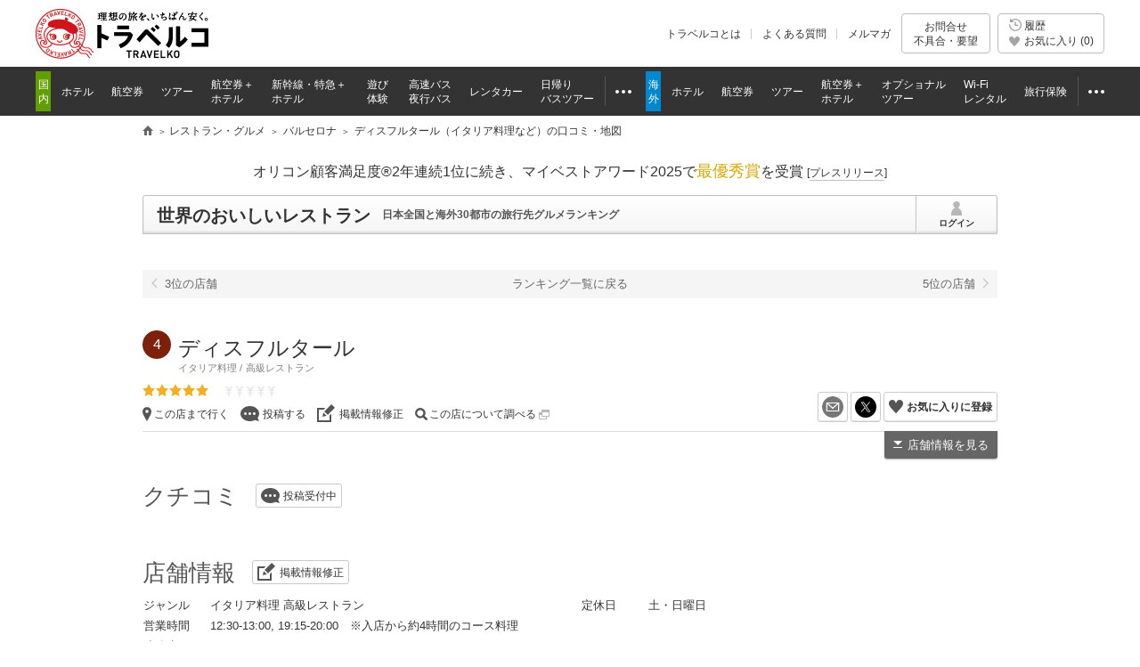

--- FILE ---
content_type: text/html
request_url: https://www.tour.ne.jp/restaurant/153335/
body_size: 12534
content:
<!DOCTYPE html>


<html lang="ja" prefix="og: http://ogp.me/ns#" class="static">
<head>
<meta charset="utf-8">
<meta name="description" content="【トラベルコ】ディスフルタール（イタリア料理など・バルセロナ）のレストラン情報をチェック！食を極めた有名グルメマスターの口コミ、評価、地図などの旅行先で役立つおすすめ情報が盛りだくさん！">
<title>ディスフルタール（イタリア料理など）-バルセロナの口コミ・地図【トラベルコ】</title>
<link rel="canonical" href="https://www.tour.ne.jp/restaurant/153335/">

<meta name="viewport" content="width=device-width">
<meta name="format-detection" content="telephone=no">

<meta name="robots" content="index,follow">

<meta property="og:image" content="https://www.tour.ne.jp/element/shared/images/ogp/ic_ogp.jpg">
<meta property="fb:app_id" content="776845145684571">

<meta http-equiv="X-UA-Compatible" content="IE=edge">


<script type="text/javascript">var _gaq=_gaq||[];</script>
<!-- Google Tag Manager -->
<script>(function(w,d,s,l,i){w[l]=w[l]||[];w[l].push({'gtm.start':
new Date().getTime(),event:'gtm.js'});var f=d.getElementsByTagName(s)[0],
j=d.createElement(s),dl=l!='dataLayer'?'&l='+l:'';j.async=true;j.src=
'https://www.googletagmanager.com/gtm.js?id='+i+dl;f.parentNode.insertBefore(j,f);
})(window,document,'script','dataLayer','GTM-MVX2P8');</script>
<!-- End Google Tag Manager -->

<link rel="apple-touch-icon-precomposed" href="/element_sp/shared/images/home_pc01_002.png">
<link rel="apple-touch-icon-precomposed" href="/element_sp/shared/images/home_pc01_001.png">


<link rel="stylesheet" href="/element/shared/css/master/master.min.css?t=1764224437">




<script type="text/javascript" src="/element/shared/script/alert/shared.send.error.min.js?t=1511852143" charset="utf-8"></script>
<script src="/element/shared/lib/jquery/core/jquery-1.11.3.min.js?t=1511852142"></script>
<script src="/element/shared/lib/jquery/jquery.cookie/jquery.cookie.min.js?t=1511852143" charset="utf-8"></script>
<script src="/element/shared/lib/native/travelko.utility/travelko.utility.min.js?t=1529670036" charset="utf-8"></script>
<script src="/element/shared/lib/jquery/jquery.multisocialservice/jquery.multiSocialService.min.js?t=1511852143" charset="utf-8"></script>
<script src="/element/shared/script/sns/shared.sns.min.js?t=1667178935" charset="utf-8"></script>
<script src="/element/shared/script/td/shared.td.add_record_event.min.js?t=1530600122" charset="utf-8"></script>
<script src="/element_sp/shared/lib/native/iscroll/iscroll.min.js?t=1511852195" charset="utf-8"></script>
<script src="/element/shared/script/history/shared.history.min.js?t=1691563796" charset="utf-8"></script>
<script src="/element/shared/script/outline/jquery.travelko.common.min.js?t=1760404831" charset="utf-8"></script>
<script src="/element/shared/script/rwd/shared.rwd.min.js?t=1766716000" charset="utf-8"></script>
<script src="/element/shared/script/common_log/common_log.min.js?t=1705886493" charset="utf-8"></script>
<script src="/element/shared/script/apv_manage/travelko.apv_manage.min.js?t=1762742945" charset="utf-8"></script>


<link rel="stylesheet" href="/element/restaurant/shared/css/unique.min.css?t=1681267608">

</head>

<body class="lyt-col-1">

<div id="str-container" data-role="page" class="active">




<!-- Google Tag Manager (noscript) -->
<noscript><iframe src="https://www.googletagmanager.com/ns.html?id=GTM-MVX2P8"
height="0" width="0" style="display:none;visibility:hidden"></iframe></noscript>
<!-- End Google Tag Manager (noscript) -->
<div class="nav-drawer-layer"><!-- /nav-drawer-layer --></div>
<div role="banner" class="str-header str-header-secondary" id="Area_new_header">

<div class="str-header-inner" id="Area_itc_header">
<div class="str-header-logo"><a href="https://www.tour.ne.jp/" id="headerLinkTravelkoLogoPc"><img src="/element/shared/images/frame/logo.png" alt="旅行比較サイト トラベルコ"><span class="str-header-logo-sp">旅行比較サイト トラベルコ</span></a></div>
<div class="str-header-pc">
<ul class="str-header-utility">
<li class="beginner"><a href="https://www.tour.ne.jp/travelko/" id="headerLinkBeginnerPc">トラベルコとは</a></li>
<li class="faq"><a href="https://www.tour.ne.jp/faq/" class="Act_faq_link" id="headerLinkFaqPc" data-faq_link_menu=w_hotel,w_tour,w_air,w_dp,w_optional,w_wifi,w_insurance,j_hotel,j_tour,j_air,j_dp,j_optional,j_bus,j_bustour,j_rentacar,j_traindp,mailmaga>よくある質問</a></li>
<li class="mail"><a href="https://ssl.tour.ne.jp/mailmaga/" id="headerLinkMailMagazinePc">メルマガ</a></li>
</ul>
<div aria-expanded="false" class="str-header-inquiry areaOpinion">
<button type="button" class="str-header-inquiry-hook">お問合せ<span>不具合・要望</span></button>
<div class="str-header-inquiry-pulldown">
<ul class="str-header-inquiry-pulldown-list">
<li><button type="button" class="actClaimTop" data-form-type="page">このページについてのお問合せ</button></li>
<li><button type="button" class="actClaimTop">その他のお問合せ</button></li>
</ul>
</div>
</div>
<button type="button" class="str-header-history actHistoryButton">
<span>
<span class="nav-global-history" id="Area_nav_global_history_icon">履歴</span>
<span class="nav-global-favorite str-header-history-active" id="Area_nav_global_favorite_icon">お気に入り (<span class="str-header-history-num" id="Area_nav_global_favorite_count">0</span>)
</span>
</span>
</button>
</div><div class="str-header-sp">
<ul class="str-header-inquiry">
<li aria-expanded="false" class="str-header-inquiry-request actClaimInquiryTopRwdSp">
<a href="javascript:void(0);" rel="nofollow" class="actOpinionPostRwdSp">問合せ・不具合</a>
<div class="str-header-inquiry-pulldown">
<ul class="str-header-inquiry-pulldown-list">
<li><button type="button" class="actClaimTopRwdSp" data-form-type="page">このページについてのお問合せ</button>
</li>
<li><button type="button" class="actClaimTopRwdSp">その他のお問合せ</button></li>
</ul>
</div>
</li>
<li class="str-header-inquiry-faq"><a href="javascript:void(0);" class="Act_faq_button" data-faq_link_menu=w_hotel,w_tour,w_air,w_dp,w_optional,w_wifi,w_insurance,j_hotel,j_tour,j_air,j_dp,j_optional,j_bus,j_bustour,j_rentacar,j_traindp,mailmaga>FAQ</a></li>
<li class="str-header-inquiry-history"><a href="javascript:void(0);" rel="nofollow" class="Act_history_button">履歴・お気に入り</a></li>
</ul>
<button type="button" class="btn-drawer nav-drawer-trigger"><span>メニュー</span></button>
</div></div>
		<nav class="nav-global">

<div class="str-nav" style="display:none;">
<div class="nav-drawer">
<div class="nav-drawer-header">
<div class="nav-drawer-header-inner">
<button type="button" id="ActHamburgerClose" class="btn-drawer-close nav-drawer-trigger">CLOSE</button>
</div>
<ul class="nav-global-list">
<li class="nav-global-list-inquiry"><a href="javascript:void(0);" rel="nofollow" class="Act_opinion_post_sp">問合せ・不具合</a></li>
<li class="nav-global-list-faq"><a href="javascript:void(0);" class="Act_faq_button" data-faq_link_menu=w_hotel,w_tour,w_air,w_dp,w_optional,w_wifi,w_insurance,j_hotel,j_tour,j_air,j_dp,j_optional,j_bus,j_bustour,j_rentacar,j_traindp,mailmaga>Q&amp;A</a></li>
<li class="nav-global-list-history"><a href="javascript:void(0);" rel="nofollow" class="Act_history_button">履歴・お気に入り</a></li>
</ul>
</div>
<ul class="drawer-list drawer-list-col2">
<li class="drawer-item drawer-item-01"><a id="hamburgerLinkJTravel" href="https://www.tour.ne.jp/j_travel/">国内旅行</a>
<ul>
  <li><a id="hamburgerLinkJHotel" href="https://www.tour.ne.jp/j_hotel/">ホテル・宿泊予約</a></li>
  <li><a id="hamburgerLinkJAir" href="https://www.tour.ne.jp/j_air/">国内格安航空券</a></li>
  <li><a id="hamburgerLinkJTour" href="https://www.tour.ne.jp/j_tour/">国内ツアー</a></li>
  <li><a id="hamburgerLinkJDp" href="https://www.tour.ne.jp/j_dp/">国内航空券＋ホテル</a></li>
  <li><a id="hamburgerLinkJTrainDp" href="https://www.tour.ne.jp/j_traindp/">新幹線・JR特急＋<span class="drawer-list-br">ホテル</span></a></li>
  <li><a id="hamburgerLinkJRentacar" href="https://www.tour.ne.jp/j_rentacar/">国内レンタカー</a></li>
  <li><a id="hamburgerLinkJBus" href="https://www.tour.ne.jp/j_bus/">高速バス・夜行バス</a></li>
  <li><a id="hamburgerLinkJOptional" href="https://www.tour.ne.jp/j_optional/">遊び・体験</a></li>
  <li><a id="hamburgerLinkJBusTour" href="https://www.tour.ne.jp/j_bustour/">日帰りバスツアー</a></li>
  <li><a id="hamburgerLinkJFinal" href="https://www.tour.ne.jp/final/japan/">ファイナルコール<span class="drawer-list-br">( 直前割 )</span></a></li>
</ul>
</li>
<li class="drawer-item drawer-item-02"><a id="hamburgerLinkWTravel" href="https://www.tour.ne.jp/w_travel/">海外旅行</a>
<ul>
  <li><a id="hamburgerLinkWHotel" href="https://www.tour.ne.jp/w_hotel/">海外ホテル</a></li>
  <li><a id="hamburgerLinkWAir" href="https://www.tour.ne.jp/w_air/">海外格安航空券</a></li>
  <li><a id="hamburgerLinkWTour" href="https://www.tour.ne.jp/w_tour/">海外ツアー<span class="drawer-list-br">(フリー/添乗員付)</span></a></li>
  <li><a id="hamburgerLinkWDp" href="https://www.tour.ne.jp/w_dp/">海外航空券＋ホテル</a></li>
  <li><a id="hamburgerLinkWOptional" href="https://www.tour.ne.jp/w_optional/">オプショナルツアー</a></li>
  <li><a id="hamburgerLinkWWifi" href="https://www.tour.ne.jp/w_wifi/">海外Wi-Fiレンタル</a></li>
  <li><a id="hamburgerLinkWInsurance" href="https://www.tour.ne.jp/w_insurance/">海外旅行保険</a></li>
  <li><a id="hamburgerLinkWFinal" href="https://www.tour.ne.jp/final/world/">ファイナルコール<span class="drawer-list-br">( 直前割 )</span></a></li>
</ul>
</li>
</ul>

<ul class="drawer-list">
<li class="drawer-item"><em>旅行ガイド</em>
  <ul>
  <li><a id="hamburgerLinkJSpot" href="https://www.tour.ne.jp/j_spot/">国内観光スポット</a></li>
  <li><a id="hamburgerLinkMatome" href="https://www.tour.ne.jp/matome/">トラベルコまとめ</a></li>
  <li><a id="hamburgerLinkJRestaurantMatome" href="https://www.tour.ne.jp/matome/articles/j859/">国内レストランまとめ</a></li>
  <li><a id="hamburgerLinkWSpot" href="https://www.tour.ne.jp/w_spot/">海外観光スポット</a></li>
  <li><a id="hamburgerLinkWReview" href="https://www.tour.ne.jp/w_review/">海外現地クチコミ</a></li>
  <li><a id="hamburgerLinkBlog" href="https://www.tour.ne.jp/blog/">特派員ブログ</a></li>
  <li><a id="hamburgerLinkWGuide" href="https://www.tour.ne.jp/w_guide/">海外都市情報</a></li>
  <li><a id="hamburgerLinkQuestion" href="https://www.tour.ne.jp/matome/list/39392/">トラベルQuestion!</a></li>
  </ul>
</li>
<li class="drawer-item"><em>その他</em>
  <ul>
  <li><a id="hamburgerLinkMailMagazine" href="https://ssl.tour.ne.jp/mailmaga/">メールマガジン登録</a></li>
    <li class="drawer-item-sns">トラベルコ公式SNS
  <ul class="drawer-list-sns">
    <li class="fb"><a id="hamburgerLinkFaceBook" href="http://www.facebook.com/travelko" target="_blank">トラベルコ 公式Facebook</a></li>
    <li class="tw"><a id="hamburgerLinkTwitter" href="http://twitter.com/travelko" target="_blank">トラベルコ 公式X（旧Twitter）</a></li>
    <li class="instagram"><a id="hamburgerLinkInstagram" href="https://instagram.com/travelko_official/" target="_blank">トラベルコ 公式instagram</a></li>
    <li class="youtube"><a id="hamburgerLinkYoutube" href="https://m.youtube.com/channel/UC62Oku6lHgRGGRTrB0Rq1MA" target="_blank"> 公式youtube</a></li>
  </ul>
  </li>
  </ul>
</li>
<li class="drawer-item"><em>利用規約・ポリシー他</em>
<ul>
  <li><a id="hamburgerLinkBeginner" href="https://www.tour.ne.jp/travelko/">トラベルコとは</a></li>
  <li><a id="hamburgerLinkSiteKiyaku" href="https://www.tour.ne.jp/site/kiyaku/">利用規約</a></li>
  <li><a id="hamburgerLinkSitePrivacy" href="https://www.tour.ne.jp/site/privacy/">プライバシーポリシー</a></li>
  <li><a id="hamburgerLinkOperatingCompany" href="https://www.opendoor.co.jp/" target="_blank">運営会社</a></li>
  <li><a id="hamburgerLinkSiteRecommendedEnvironment" href="https://www.tour.ne.jp/info/etsuran.html">サイト閲覧推奨環境</a></li>
  <li><a id="hamburgerLinkCm" href="https://www.tour.ne.jp/cm/">テレビCM情報</a></li>
</ul>
</li>
</ul>
</div>
</div>
<div class="nav-global-inner">
<ul class="nav-global-list">
<li class="j_travel"><span class="nav-global-list-category">国内</span>
<ul class="nav-global-list-sub">
<li class="j_hotel"><a href="https://www.tour.ne.jp/j_hotel/" id="headerLinkJHotel"><span>ホテル</span></a></li>
<li class="j_air"><a href="https://www.tour.ne.jp/j_air/" id="headerLinkJAir"><span>航空券</span></a></li>
<li class="j_tour"><a href="https://www.tour.ne.jp/j_tour/" id="headerLinkJTour"><span>ツアー</span></a></li>
<li class="j_dp"><a href="https://www.tour.ne.jp/j_dp/" id="headerLinkJDp"><span>航空券＋<span class="nav-global-list-br">ホテル</span></span></a></li>
<li class="j_train"><a href="https://www.tour.ne.jp/j_traindp/" id="headerLinkJTrainDp"><span><span class="nav-global-list-display-wide">新幹線・特急</span><span class="nav-global-list-display-narrow">列車</span>＋<span class="nav-global-list-br">ホテル</span></span></a></li>
<li class="j_optional"><a href="https://www.tour.ne.jp/j_optional/" id="headerLinkJOptional"><span>遊び<span class="nav-global-list-br">体験</span></span></a></li>
<li class="j_bus"><a href="https://www.tour.ne.jp/j_bus/" id="headerLinkJBus"><span>高速バス<span class="nav-global-list-br nav-global-list-display-wide">夜行バス</span></span></a></li>
<li class="j_rentacar"><a href="https://www.tour.ne.jp/j_rentacar/" id="headerLinkJRentacar"><span>レンタカー</span></a></li>
<li class="j_bustour"><a href="https://www.tour.ne.jp/j_bustour/" id="headerLinkJBusTour"><span>日帰り<span class="nav-global-list-br"><span class="nav-global-list-display-wide">バス</span>ツアー</span></span></a></li>
<li class="j_other otherPullDownMenuControler">
<div class="nav-global-pulldown pulldownGlovalNavi">
<a href="javascript:void(0);"><span>その他</span></a>
<div class="nav-global-pulldown-content pulldownGlovalNaviContent">
<ul class="nav-global-pulldown-list">
<li><a href="https://www.tour.ne.jp/j_rentacar/" id="headerLinkJRentacar">レンタカー</a></li>
<li><a href="https://www.tour.ne.jp/j_bustour/" id="headerLinkJBusTour">日帰りバスツアー</a></li>
<li><a href="https://www.tour.ne.jp/final/japan/" id="headerLinkJFinal">ファイナルコール (直前割)</a></li>
<li><a href="https://www.tour.ne.jp/j_spot/" id="headerLinkJSpot">国内観光スポット</a></li>
<li><a href="https://www.tour.ne.jp/matome/list/38434/" id="headerLinkJMatome">トラベルコまとめ</a></li>
<li><a href="https://www.tour.ne.jp/matome/articles/j859/" id="headerLinkJRestaurantMatome">国内レストランまとめ</a></li>
<li><a href="https://www.tour.ne.jp/blog/j_area/" id="headerLinkJBlog">特派員ブログ</a></li>
<li><a href="https://www.tour.ne.jp/matome/list/39392/" id="headerLinkJQuestion">トラベルQuestion!</a></li>
</ul>
<div class="nav-global-pulldown-more"><a href="https://www.tour.ne.jp/j_travel/" id="headerLinkJTravel">国内旅行トップページ</a></div>
</div>
</div>
</li>
</ul>
</li>
<li class="w_travel"><span class="nav-global-list-category">海外</span>
<ul class="nav-global-list-sub">
<li class="w_hotel"><a href="https://www.tour.ne.jp/w_hotel/" id="headerLinkWHotel"><span>ホテル</span></a></li>
<li class="w_air"><a href="https://www.tour.ne.jp/w_air/" id="headerLinkWAir"><span>航空券</span></a></li>
<li class="w_tour"><a href="https://www.tour.ne.jp/w_tour/" id="headerLinkWTour"><span>ツアー</span></a></li>
<li class="w_dp"><a href="https://www.tour.ne.jp/w_dp/" id="headerLinkWDp"><span>航空券＋<span class="nav-global-list-br">ホテル</span></span></a></li>
<li class="w_optional"><a href="https://www.tour.ne.jp/w_optional/" id="headerLinkWOptional"><span><span class="nav-global-list-display-wide">オプショナル</span><span class="nav-global-list-display-narrow">現地</span><span class="nav-global-list-br">ツアー</span></span></a></li>
<li class="w_wifi"><a href="https://www.tour.ne.jp/w_wifi/" id="headerLinkWWifi"><span>Wi-Fi<span class="nav-global-list-br nav-global-list-display-wide">レンタル</span></span></a></li>
<li class="w_insurance"><a href="https://www.tour.ne.jp/w_insurance/" id="headerLinkWInsurance"><span>旅行保険</span></a></li>
<li class="w_other otherPullDownMenuControler">
<div class="nav-global-pulldown pulldownGlovalNavi">
<a href="javascript:void(0);"><span>その他</span></a>
<div class="nav-global-pulldown-content pulldownGlovalNaviContent">
<ul class="nav-global-pulldown-list">
<li><a href="https://www.tour.ne.jp/w_wifi/" id="headerLinkWWifi">Wi-Fiレンタル</a></li>
<li><a href="https://www.tour.ne.jp/w_insurance/" id="headerLinkWInsurance">海外旅行保険</a></li>
<li><a href="https://www.tour.ne.jp/final/world/" id="headerLinkWFinal">ファイナルコール (直前割)</a></li>
<li><a href="https://www.tour.ne.jp/w_spot/" id="headerLinkWSpot">海外観光スポット</a></li>
<li><a href="https://www.tour.ne.jp/matome/list/39334/" id="headerLinKWMatome">トラベルコまとめ</a></li>
<li><a href="https://www.tour.ne.jp/w_review/" id="headerLinkWReview">海外現地クチコミ</a></li>
<li><a href="https://www.tour.ne.jp/blog/area/" id="headerLinkWBlog">特派員ブログ</a></li>
<li><a href="https://www.tour.ne.jp/w_guide/" id="headerLinkWGuide">海外都市情報</a></li>
<li><a href="https://www.tour.ne.jp/restaurant/" id="headerLinkWRestaurant">世界のおいしいレストラン</a></li>
<li><a href="https://www.tour.ne.jp/matome/list/39392/" id="headerLinkWQuestion">トラベルQuestion!</a></li>
</ul>
<div class="nav-global-pulldown-more"><a href="https://www.tour.ne.jp/w_travel/" id="headerLinkWTravel">海外旅行トップページ</a></div>
</div>
</div>
</li>
</ul>
</li>
</ul>
</div>
</nav>
<!-- /str-header --></div>
<noscript>
<div class="cmn-noscript">
<div class="cmn-noscript-inner">
<div class="cmn-noscript-pc">
<h2 class="cmn-noscript-hdg-l2">お使いのブラウザは、JavaScriptが無効になっております。</h2>
<p>サイトが正常に動作しないため、以下の方法でJavaScriptを有効にしてください。</p>
<h3 class="cmn-noscript-hdg-l3">JavaScriptの設定方法（Chrome）</h3>
<p><a href="https://support.google.com/chrome/bin/answer.py?hl=ja&amp;answer=114662" target="_blank" rel="nofollow"><span class="cmn-noscript-link">こちら</span><span class="cmn-noscript-icon-blank">新規ウィンドウで開きます</span></a>のサイトを参照いただき、設定いただくようお願いします。</p>
<!-- /cmn-noscript-pc --></div>

<div class="cmn-noscript-sp">
<h2 class="cmn-noscript-hdg-l2">お使いのブラウザは、JavaScriptが無効になっております。</h2>
<p>サイトが正常に動作しないため、JavaScriptを有効にしてください。</p>
<!-- /cmn-noscript-sp --></div>
<!-- /cmn-noscript-inner --></div>
<!-- /cmn-noscript --></div>
</noscript>
<div class="cmn-noscript" id="cookieOffPcSupport" style="display:none;" data-layout="rwd" data-browser="Chrome" data-os="">
</div>
            <div class="cmn-topic-path">
<ol class="cmn-topic-path-list">
<li class="cmn-topic-path-home"><a href="https://www.tour.ne.jp/">旅行比較サイト トラベルコ</a></li>
<li class="cmn-topic-path-slide">
<ol itemscope itemtype="http://schema.org/BreadcrumbList"><li itemprop="itemListElement" itemscope itemtype="http://schema.org/ListItem"  class='home'><a itemtype="http://schema.org/Thing" itemprop="item" href="https://www.tour.ne.jp/"><span itemprop="name">旅行比較サイト トラベルコ</span></a><meta itemprop="position" content="1" /></li><li itemprop="itemListElement" itemscope itemtype="http://schema.org/ListItem" ><a itemtype="http://schema.org/Thing" itemprop="item" href="/restaurant/"><span itemprop="name">レストラン・グルメ</span></a><meta itemprop="position" content="2" /></li><li itemprop="itemListElement" itemscope itemtype="http://schema.org/ListItem" ><a itemtype="http://schema.org/Thing" itemprop="item" href="/restaurant/list/?id=BCN&type=area"><span itemprop="name">バルセロナ</span></a><meta itemprop="position" content="3" /></li><li itemprop="itemListElement" itemscope itemtype="http://schema.org/ListItem"  class="end"><span itemprop="name">ディスフルタール（イタリア料理など）の口コミ・地図</span><meta itemprop="position" content="4" /></li></ol>
</li>
</ol>
<!-- /cmn-topic-path --></div>    

<div id="str-contents">

<div role="main" id="str-main">

<div class="menu-header-sp">
		<div class="hdg-l1-container">
<div class="hdg-l1-container-inner">
<div class="hdg-l1"><a href="https://www.tour.ne.jp/restaurant/">世界のおいしいレストラン</a></div>
<h1 class="hdg-l1"><a href="/restaurant/"></a></h1>
<p class="hdg-sup">日本全国と海外30都市の旅行先グルメランキング</p>
</div>
<a href="https://ssl.tour.ne.jp/restaurant/mypage/" class="hdg-link-mypage login" rel="nofollow"><span>ログイン</span></a>
</div>

		<div class="cmn-info cmn-info-dark cmn-info-branch">
								<div class="cmn-info-catch cmn-display-pc">オリコン顧客満足度&reg;2年連続1位に続き、マイベストアワード2025で<strong>最優秀賞</strong>を受賞 <a target="_blank" href="https://www.tour.ne.jp/announce/2199/" class="myBestAward2025" rel="nofollow">[<span>プレスリリース</span>]</a></div>
				<div class="cmn-info-catch cmn-display-tab"><a target="_blank" href="https://www.tour.ne.jp/announce/2199/" class="cmn-link myBestAward2025" rel="nofollow">マイベストアワード2025で<strong>最優秀賞</strong>を受賞 <span>[PRESS]</span></a></div>
			</div>
	
<!-- /menu-header-sp --></div>

		<div class="hdg-l1-container">
<div class="hdg-l1-container-inner">
<div class="hdg-l1"><a href="https://www.tour.ne.jp/restaurant/">世界のおいしいレストラン</a></div>
<h1 class="hdg-l1"><a href="/restaurant/"></a></h1>
<p class="hdg-sup">日本全国と海外30都市の旅行先グルメランキング</p>
</div>
<a href="https://ssl.tour.ne.jp/restaurant/mypage/" class="hdg-link-mypage login" rel="nofollow"><span>ログイン</span></a>
</div>


	<div class="pager">
	<ul class="pager-list">
	<li class="prev"><a href="/restaurant/153221/" class="prev_link">3位の店舗</a></li>
	<li><a href="/restaurant/list/?id=BCN&type=area">ランキング一覧に戻る</a></li>
	<li class="next"><a href="/restaurant/112089/" class="next_link">5位の店舗</a></li>
	</ul>
	<!-- /pager --></div>

<form name="Act_Prev_Form" id="Act_Prev_Form" method="post" action="/restaurant/153221/">
	<input type="hidden" name="formality"   value="">
	<input type="hidden" name="genre"   value="">
	<input type="hidden" name="id"   value="">
	<input type="hidden" name="kwd"   value="">
	<input type="hidden" name="latitude"   value="">
	<input type="hidden" name="longitude"   value="">
	<input type="hidden" name="preview"   value="">
	<input type="hidden" name="price"   value="">
	<input type="hidden" name="radius"   value="">
	<input type="hidden" name="rating"   value="">
	<input type="hidden" name="rst_id"   value="153335">
	<input type="hidden" name="type"   value="area">
</form>

<form name="Act_Next_Form" id="Act_Next_Form" method="post" action="/restaurant/112089/">
	<input type="hidden" name="formality"   value="">
	<input type="hidden" name="genre"   value="">
	<input type="hidden" name="id"   value="">
	<input type="hidden" name="kwd"   value="">
	<input type="hidden" name="latitude"   value="">
	<input type="hidden" name="longitude"   value="">
	<input type="hidden" name="preview"   value="">
	<input type="hidden" name="price"   value="">
	<input type="hidden" name="radius"   value="">
	<input type="hidden" name="rating"   value="">
	<input type="hidden" name="rst_id"   value="153335">
	<input type="hidden" name="type"   value="area">
</form>




	
<form>
	<input type="hidden" name="restaurant_id" id="restaurant_id" value="153335">
	<input type="hidden" name="genre_id" id="genre_id" value="452">
</form>

<div itemscope itemtype="http://schema.org/Restaurant">
<span itemprop="description" content="【トラベルコ】ディスフルタール（イタリア料理など・バルセロナ）のレストラン情報をチェック！食を極めた有名グルメマスターの口コミ、評価、地図などの旅行先で役立つおすすめ情報が盛りだくさん！"></span>
<div class="detaile-item-header ">
	<div class="detaile-item-header-inner">
		<h1 class="detaile-item-header-hdg" itemprop="name" content="ディスフルタール"><span class="icon-rank">4</span> ディスフルタール </h1>
		<ul class="detaile-item-header-category">
										<li itemprop="servesCuisine"　content="イタリア料理">イタリア料理</li>
											<li itemprop="servesCuisine"　content="高級レストラン">高級レストラン</li>
									</ul>

		
		<div class="detaile-item-header-rank">
			<span itemprop="aggregateRating" itemscope itemtype="http://schema.org/AggregateRating">				<span class="icon-rank-review rank-5" itemprop="ratingValue" content="5">トラベルコ評価5</span>
				<meta itemprop="ratingCount" content="0">
			</span>			<span class="icon-rank-price" title="" itemprop="priceRange" content=""></span>
		<!-- /detaile-item-header-rank --></div>

		<div class="detaile-item-header-nav">
			<div class="detaile-item-header-nav-inner">
				<ul class="detaile-item-header-nav-list">
					<li><a href="https://www.google.co.jp/maps/dir/?api=1&destination=Calle Villarroel, 163, 08036 Barcelona, Spain" class="icon-pin" target="_blank" rel="nofollow">この店まで行く</a></li>
					<li><a href="https://ssl.tour.ne.jp/restaurant/posting/153335/" target="_blank" class="icon-review" rel="nofollow">投稿する</a></li>
					<li><a href="https://ssl.tour.ne.jp/restaurant/correction/?rst_id=153335" target="_blank" class="icon-update" rel="nofollow">掲載情報修正</a></li>
					<li><a href="https://www.google.co.jp/search?q=Disfrutar Barcelona" target="_blank" class="icon-search" rel="nofollow">この店について調べる <img src="/element/restaurant/shared/images/icon-blank.png" class="icon-blank" alt="別ウィンドで開く"></a></li>
				</ul>
			<!-- /detaile-item-header-nav-inner --></div>
			<div class="detaile-item-header-nav-inner FavoriteBtn_153335" id="Area_FavoriteID_153335">
				<ul class="detaile-item-header-nav-list-01 clip_Img" id="clip_153335">
					<li class="mail"><a href="mailto:?subject=%E3%83%87%E3%82%A3%E3%82%B9%E3%83%95%E3%83%AB%E3%82%BF%E3%83%BC%E3%83%AB%20%E3%80%90%E3%83%88%E3%83%A9%E3%83%99%E3%83%AB%E3%82%B3%20%E4%B8%96%E7%95%8C%E3%81%AE%E3%81%8A%E3%81%84%E3%81%97%E3%81%84%E3%83%AC%E3%82%B9%E3%83%88%E3%83%A9%E3%83%B3%E3%80%91&body=%E3%83%87%E3%82%A3%E3%82%B9%E3%83%95%E3%83%AB%E3%82%BF%E3%83%BC%E3%83%AB%0A%2B34-0933-486896%0ACalle%20Villarroel%2C%20163%2C%C2%A008036%C2%A0Barcelona%2C%C2%A0Spain%0Ahttps%3A%2F%2Fwww.tour.ne.jp%2Frestaurant%2F153335%2F%0A" target="_blank" rel="nofollow">メールを送る</a></li>
										<li class="twitter"><a href="http://twitter.com/share?url=https://www.tour.ne.jp/restaurant/153335/&text=ディスフルタール（イタリア料理など）-バルセロナの口コミ・地図【トラベルコ】" onClick="window.open(encodeURI(decodeURI(this.href)),'tweetwindow','width=550, height=450, personalbar=0, toolbar=0, scrollbars=1, resizable=1'); return false;" rel="nofollow">X（旧Twitter）でシェア</a></li>
					<li class="favorite clip_open btn-favoritelist Act_Add_Favorite" ><a href="javascript:void(0);" rel="nofollow">お気に入りに登録</a></li>
					<li class="favorite clip_open btn-favoritelist Act_Del_Favorite active" style="display: none;"><a href="javascript:void(0);" rel="nofollow">お気に入りを削除</a></li>
				</ul>
			<!-- /detaile-item-header-nav-inner --></div>
		<!-- /detaile-item-header-nav --></div>
		<p class="detaile-item-header-nav-internal"><a href="javascript:void(0);" onclick="$.scrollRestaurantInfo();">店舗情報を見る</a></p>
	<!-- /detaile-item-header-inner --></div>
<!-- /detaile-item-header --></div>

<div class="hdg-l2-03-container">
	<h2 class="hdg-l2-03">クチコミ</h2>
	<p class="hdg-sup"><a href="https://ssl.tour.ne.jp/restaurant/posting/153335/" target="_blank" class="icon-review" rel="nofollow">投稿受付中</a></p>
<!-- /hdg-l2-03-container --></div>

<div class="hdg-l2-03-container" id="rst_info">
	<h2 class="hdg-l2-03">店舗情報</h2>
	<p class="hdg-sup"><a href="https://ssl.tour.ne.jp/restaurant/correction/?rst_id=153335" target="_blank" class="icon-update" rel="nofollow">掲載情報修正</a></p>
<!-- /hdg-l2-03-container --></div>

<div class="cmn-col-lyt-2">
	<div class="cmn-col-lyt-inner">
		<div class="cmn-col">
			<ul class="list-separate">
				<li>
					<div class="cell">ジャンル</div>
					<div class="cell" id="Area_genre_text">イタリア料理 高級レストラン </div>
				</li>
								<li>
					<div class="cell">営業時間</div>
					<div class="cell" itemprop="openingHours" content="12:30-13:00, 19:15-20:00　※入店から約4時間のコース料理">12:30-13:00, 19:15-20:00　※入店から約4時間のコース料理</div>
				</li>
																				<li>
					<div class="cell">連絡先</div>
					<div class="cell" itemprop="telephone" content="+34-0933-486896">+34-0933-486896</div>
				</li>
												<li>
					<div class="cell">住所</div>
					<div class="cell" itemprop="address" content="Calle Villarroel, 163, 08036 Barcelona, Spain">
										<a href="http://maps.google.co.jp/maps?ll=41.3877911726624,2.15317620122335&q=41.3877911726624,2.15317620122335&z=17" target="_blank" class="icon-pin" rel="nofollow">Calle Villarroel, 163, 08036 Barcelona, Spain</a></div>
									</li>
							</ul>
		<!-- /cmn-col --></div>
		<div class="cmn-col">
			<ul class="list-separate">
												<li>
					<div class="cell">定休日</div>
					<div class="cell">土・日曜日</div>
				</li>
							</ul>
		<!-- /cmn-col --></div>
	<!-- /cmn-col-lyt-inner --></div>
<!-- /cmn-col-lyt-2 --></div>
</div>

<input type="hidden" class="Area_reviewerInfo" id="Area_Restaurant"
					data-id="153335"
					data-title="ディスフルタール"
					data-rest_name="ディスフルタール"
					data-review_point="5"
					data-reting="4.8"
					data-price_level=""
					data-price_rank=""
					data-open="12:30-13:00, 19:15-20:00　※入店から約4時間のコース料理"
					data-day_off="土・日曜日"
					data-tel="+34-0933-486896"
					data-address="Calle Villarroel, 163, 08036 Barcelona, Spain"
					data-latitude="41.3877911726624"
					data-longitude="2.15317620122335"
					data-google_query="Disfrutar Barcelona">

<div class="map-box">
<div class="map-box-inner">
	<input type="hidden" class="Area_spotSingleInfo" id="Area_spotInfo_153335"
													data-latitude="41.3877911726624"
													data-longitude="2.15317620122335"/>
	<div id="Area_GoogleMap_153335" class="map-google" style="height:280px;width:100%;border:0;"></div><!-- map-google -->
<!-- /map-box-inner --></div>
<!-- /map-box --></div>

<p><a href="https://www.google.co.jp/search?q=Disfrutar Barcelona" target="_blank" class="icon-search" rel="nofollow">この店について調べる <img src="/element/restaurant/shared/images/icon-blank.png" class="icon-blank" alt="別ウィンドで開く"></a></p>

<p class="note">ご利用される際は、掲載情報についてご自身で店舗に確認をしていただくようお願いいたします。</p>

		<div class="pager">
	<ul class="pager-list">
	<li class="prev"><a href="/restaurant/153221/" class="prev_link">3位の店舗</a></li>
	<li><a href="/restaurant/list/?id=BCN&type=area">ランキング一覧に戻る</a></li>
	<li class="next"><a href="/restaurant/112089/" class="next_link">5位の店舗</a></li>
	</ul>
	<!-- /pager --></div>
	
<div id="Area_seo_list" class="contents-footer-nav" data-city_code="BCN">
	<div class="loading-box loading_container">検索中<!-- /loading-box --></div>
</div>

<div class="share-box">
	<ul class="share-box-list clip_Img_s FavoriteBtn_153335" id="Area_FavoriteID_s_153335">
		<li class="share-tel">
			<a id="dummy-confirm">電話する</a>
			<a id="call" style="display: none;" data-city_code="BCN" href="tel:+340933486896">電話する</a>
		</li>
		<li class="share-sns"><button type="button">送る</button></li>
		<li class="favorite clip_add btn-favoritelist Act_Add_Favorite">
			<button type="button">お気に入りに追加</button>
		</li>
		<li class="favorite clip_open btn-favoritelist Act_Del_Favorite active" style="display: none;">
			<button type="button">お気に入りを削除</button>
		</li>
		<li class="other"><button type="button">その他</button></li>
	</ul>

		<div class="share-box-balloon">
		<ul class="share-box-balloon-list share-sns">
			<li><a href="mailto:?subject=%E3%83%87%E3%82%A3%E3%82%B9%E3%83%95%E3%83%AB%E3%82%BF%E3%83%BC%E3%83%AB%20%E3%80%90%E3%83%88%E3%83%A9%E3%83%99%E3%83%AB%E3%82%B3%20%E4%B8%96%E7%95%8C%E3%81%AE%E3%81%8A%E3%81%84%E3%81%97%E3%81%84%E3%83%AC%E3%82%B9%E3%83%88%E3%83%A9%E3%83%B3%E3%80%91&body=%E3%83%87%E3%82%A3%E3%82%B9%E3%83%95%E3%83%AB%E3%82%BF%E3%83%BC%E3%83%AB%0A%2B34-0933-486896%0ACalle%20Villarroel%2C%20163%2C%C2%A008036%C2%A0Barcelona%2C%C2%A0Spain%0Ahttps%3A%2F%2Fwww.tour.ne.jp%2Frestaurant%2F153335%2F%0A" class="icon-mail" rel="nofollow">メール</a></li>
			<li><a href="http://line.me/R/msg/text/?%E3%83%87%E3%82%A3%E3%82%B9%E3%83%95%E3%83%AB%E3%82%BF%E3%83%BC%E3%83%AB%0A%2B34-0933-486896%0ACalle%20Villarroel%2C%20163%2C%C2%A008036%C2%A0Barcelona%2C%C2%A0Spain%0Ahttps%3A%2F%2Fwww.tour.ne.jp%2Frestaurant%2F153335%2F%0A" class="line" rel="nofollow">LINE</a></li>
						<li><a href="http://twitter.com/share?url=https://www.tour.ne.jp/restaurant/153335/&text=ディスフルタール（イタリア料理など）-バルセロナの口コミ・地図【トラベルコ】" onClick="window.open(encodeURI(decodeURI(this.href)),'tweetwindow','width=550, height=450, personalbar=0, toolbar=0, scrollbars=1, resizable=1'); return false;" class="twitter" rel="nofollow">X（旧Twitter）</a></li>
		</ul>

		<ul class="share-box-balloon-list other">
			<li><a href="https://www.google.co.jp/maps/dir/?api=1&destination=Calle Villarroel, 163, 08036 Barcelona, Spain" class="icon-pin" target="_blank" rel="nofollow">この店まで行く</a></li>
			<li><a href="https://ssl.tour.ne.jp/restaurant/posting/153335/" target="_blank" class="icon-review" rel="nofollow">投稿する</a></li>
			<li><a href="https://ssl.tour.ne.jp/restaurant/correction/?rst_id=153335" target="_blank" class="icon-update" rel="nofollow">掲載情報修正</a></li>
			<li><a href="https://www.google.co.jp/search?q=Disfrutar Barcelona" target="_blank" class="icon-search" rel="nofollow">この店について調べる <img src="/element/restaurant/shared/images/icon-blank.png" class="icon-blank" alt="別ウィンドで開く"></a></li>

		</ul>
	<!-- /share-box-balloon --></div>
	
<!-- /share-box --></div>

<!-- /str-main --></div>

<!-- /str-contents --></div>

<div id="str-footer" class="str-footer">

<div class="str-footer-vw-s">

<a href="#top" class="str-footer-nav-top cmn-scroll-smooth" id="Act_MovePageTop">ページ上部へ</a>
<div class="cmn-topic-path act_cmn_topic_path_rwd">
<ol class="cmn-topic-path-list">
<li class="cmn-topic-path-home"><a href="https://www.tour.ne.jp/">旅行比較サイト トラベルコ</a></li>
<li class="cmn-topic-path-slide act_topic_path_slide_rwd">
<ol id="topicPath_Area" itemscope itemtype="http://schema.org/BreadcrumbList"><li itemprop="itemListElement" itemscope itemtype="http://schema.org/ListItem"  class='home'><a itemtype="http://schema.org/Thing" itemprop="item" href="https://www.tour.ne.jp/"><span itemprop="name">旅行比較サイト トラベルコ</span></a><meta itemprop="position" content="1" /></li><li itemprop="itemListElement" itemscope itemtype="http://schema.org/ListItem" ><a itemtype="http://schema.org/Thing" itemprop="item" href="/restaurant/"><span itemprop="name">レストラン・グルメ</span></a><meta itemprop="position" content="2" /></li><li itemprop="itemListElement" itemscope itemtype="http://schema.org/ListItem" ><a itemtype="http://schema.org/Thing" itemprop="item" href="/restaurant/list/?id=BCN&type=area"><span itemprop="name">バルセロナ</span></a><meta itemprop="position" content="3" /></li><li itemprop="itemListElement" itemscope itemtype="http://schema.org/ListItem"  class="end"><span itemprop="name">ディスフルタール（イタリア料理など）の口コミ・地図</span><meta itemprop="position" content="4" /></li></ol>
</li>
</ol>
<!-- /cmn-topic-path --></div><ul class="str-footer-nav">
<li><b><a id="areaFooterMenuLinkRwd" href="https://www.tour.ne.jp/j_travel/">国内旅行</a></b>
<div class="str-footer-nav-inner">
<ul class="str-footer-nav-list">
<li><a class="areaFooterMenuLinkRwd" href="https://www.tour.ne.jp/j_hotel/">ホテル・宿泊予約</a></li>
<li><a class="areaFooterMenuLinkRwd" href="https://www.tour.ne.jp/j_air/">国内格安航空券</a></li>
<li><a class="areaFooterMenuLinkRwd" href="https://www.tour.ne.jp/j_kokunaidp/">国内ダイナミックパッケージ</a>
<ul class="str-footer-nav-list-bullet">
<li><a class="areaFooterMenuLinkRwd" href="https://www.tour.ne.jp/j_dp/">国内航空券＋ホテル</a></li>
<li><a class="areaFooterMenuLinkRwd" href="https://www.tour.ne.jp/j_traindp/">新幹線・JR特急＋ホテル</a></li>
</ul>
</li>
</ul>
</div>
<div class="str-footer-nav-inner">
<ul class="str-footer-nav-list">
<li><a class="areaFooterMenuLinkRwd" href="https://www.tour.ne.jp/j_tour/">国内ツアー</a></li>
<li><a class="areaFooterMenuLinkRwd" href="https://www.tour.ne.jp/j_optional/">遊び・体験</a></li>
<li><a class="areaFooterMenuLinkRwd" href="https://www.tour.ne.jp/j_bus/">高速バス・夜行バス</a></li>
<li><a class="areaFooterMenuLinkRwd" href="https://www.tour.ne.jp/j_rentacar/">国内レンタカー</a></li>
<li><a class="areaFooterMenuLinkRwd" href="https://www.tour.ne.jp/j_bustour/">日帰りバスツアー</a></li>
</ul>
</div>
</li>
<li><b><a id="areaFooterMenuLinkRwd" href="https://www.tour.ne.jp/w_travel/">海外旅行</a></b>
<div class="str-footer-nav-inner">
<ul class="str-footer-nav-list">
<li><a class="areaFooterMenuLinkRwd" href="https://www.tour.ne.jp/w_hotel/">海外ホテル</a></li>
<li><a class="areaFooterMenuLinkRwd" href="https://www.tour.ne.jp/w_air/">海外格安航空券</a></li>
<li><a class="areaFooterMenuLinkRwd" href="https://www.tour.ne.jp/w_tour/">海外ツアー</a></li>
<li><a class="areaFooterMenuLinkRwd" href="https://www.tour.ne.jp/w_dp/">海外航空券＋ホテル</a></li>
</ul>
</div>
<div class="str-footer-nav-inner">
<ul class="str-footer-nav-list">
<li><a class="areaFooterMenuLinkRwd" href="https://www.tour.ne.jp/w_optional/">オプショナルツアー</a></li>
<li><a class="areaFooterMenuLinkRwd" href="https://www.tour.ne.jp/w_wifi/">海外Wi-Fiレンタル</a></li>
<li><a class="areaFooterMenuLinkRwd" href="https://www.tour.ne.jp/w_insurance/">海外旅行保険</a></li>
</ul>
</div>
</li>
<li><b>旅行ガイド他</b>
<div class="str-footer-nav-inner">
<ul class="str-footer-nav-list">
<li><a class="areaFooterMenuLinkRwd" href="https://www.tour.ne.jp/j_spot/">国内観光スポット</a></li>
<li><a class="areaFooterMenuLinkRwd" href="https://www.tour.ne.jp/w_spot/">海外観光スポット</a></li>
<li><a class="areaFooterMenuLinkRwd" href="https://www.tour.ne.jp/matome/">トラベルコまとめ</a></li>
<li><a class="areaFooterMenuLinkRwd" href="https://www.tour.ne.jp/j_special/ranking/">国内旅行ランキング</a></li>
<li><a class="areaFooterMenuLinkRwd" href="https://www.tour.ne.jp/w_special/world/ranking/">海外旅行ランキング</a></li>
</ul>
</div>
<div class="str-footer-nav-inner">
<ul class="str-footer-nav-list">
<li><a class="areaFooterMenuLinkRwd" href="https://www.tour.ne.jp/w_review/">海外現地クチコミ</a></li>
<li><a class="areaFooterMenuLinkRwd" href="https://www.tour.ne.jp/w_guide/">海外都市情報</a></li>
<li><a class="areaFooterMenuLinkRwd" href="https://ssl.tour.ne.jp/mailmaga/">メールマガジン</a></li>
<li><a class="areaFooterMenuLinkRwd" href="https://www.tour.ne.jp/company/">掲載旅行会社一覧</a></li>
</ul>
</div>
</li>
</ul>

<div class="str-footer-app">
<div class="str-footer-app-inner">
<span class="str-footer-app-catch">トラベルコ総合アプリ <span class="str-footer-app-catch-icon">無料</span></span>
<ul class="str-footer-app-list">
<li><a class="areaFooterAppLinkIosRwd" href="https://apps.apple.com/jp/app/apple-store/id923916510" target="_blank" rel="nofollow"><img class="areaFooterAppLinkIosRwd" src="/element/shared/images/app-appeal-iphone.png" alt="App Storeからダウンロード"></a></li>
<li><a class="areaFooterAppLinkAndroidRwd" href="https://www.tour.ne.jp/conv/?mvloc_id=18797" target="_blank" rel="nofollow"><img class="areaFooterAppLinkAndroidRwd" src="/element/shared/images/app-appeal-android.png" alt="Google playで手に入れよう"></a></li>
</ul>
</div>
</div>

<ul class="str-footer-utility">
<li><a id="footerLinkBeginnerSP" href="https://www.tour.ne.jp/travelko/">トラベルコとは</a></li>
<li><a id="footerLinkFaqSp" href="https://www.tour.ne.jp/faq/">よくある質問</a></li>
<li><a id="footerLinkSiteKiyaku" href="https://www.tour.ne.jp/site/kiyaku/">利用規約</a></li>
<li><a id="footerLinkOpinionSp" href="javascript:void(0);" rel="nofollow" class="Act_opinion_post">不具合・お問合せ</a></li>
<li><a id="footerLinkSitePrivacySp" href="https://www.tour.ne.jp/site/privacy/">プライバシーポリシー</a></li>
<li><a id="footerLinkSiteMapSp" href="https://www.tour.ne.jp/sitemap.html">サイトマップ</a></li>
<li><a id="footerLinkSiteRecommendedEnvironment" href="https://www.tour.ne.jp/info/etsuran.html">サイト閲覧推奨環境</a></li>
<li><a id="footerLinkOperatingCompanySp" href="https://www.opendoor.co.jp/" target="_blank">運営会社</a></li>
<li><a id="footerLinkCmSp" href="https://www.tour.ne.jp/cm/">テレビCM情報</a></li>
</ul>

<div class="str-footer-copyright">
<div class="str-footer-inner">
&copy; OpenDoor Inc.
<!-- /str-footer-inner --></div>
<!-- /str-footer-copyright --></div>
<!-- /str-footer-vw-s --></div>

<div class="str-footer-vw-w">

<div class="str-footer-utility">
<div class="str-footer-inner">
<div class="str-footer-utility-sns">
<h2 class="str-footer-utility-sns-hdg">公式ソーシャルアカウント</h2>
<ul class="str-footer-utility-sns-list">
<li><a id="ActFacebookLink" href="https://www.facebook.com/travelko" target="_blank"><img src="/element/shared/images/frame/icon-sns-fb.png" alt="トラベルコ 公式Facebook"></a></li>
<li><a id="ActTwitterLink" href="https://twitter.com/travelko" target="_blank"><img src="/element/shared/images/frame/icon-sns-twitter.png" alt="トラベルコ 公式X（旧Twitter）"></a></li>
<li><a id="ActInstagramLink" href="https://instagram.com/travelko_official/" target="_blank"><img src="/element/shared/images/frame/icon-sns-instagram.png" alt="トラベルコ 公式instagram"></a></li>
<li><a id="ActYoutubeLink" href="https://www.youtube.com/@travelko_official" target="_blank"><img src="/element/shared/images/frame/icon-sns-youtube.png" alt="トラベルコ 公式youtube"></a></li>
</ul>
</div>

<div class="str-footer-utility-app">
<div class="str-footer-utility-app-inner">
<h2 class="str-footer-utility-app-hdg">アプリをダウンロード</h2>
<span class="str-footer-utility-app-sup">二次元バーコードをスキャンしてください</span>
<ul class="str-footer-utility-app-list">
<li><a href="https://apps.apple.com/jp/app/apple-store/id923916510?pt=401329&ct=travelko_footer_pc_badge&mt=8" id="footerLinkAppIOs" target="_blank" rel="nofollow"><img src="/element/shared/images/app-appeal-iphone.png?T=198" alt="App Storeからダウンロード"></a></li>
<li><a href="https://play.google.com/store/apps/details?id=jp.ne.tour.www.travelko.jhotel&hl=ja&referrer=utm_source%3Dtravelko%26utm_medium%3Dfooter%26utm_content%3Dpc_badge" id="footerLinkAppAndroid" target="_blank" rel="nofollow"><img src="/element/shared/images/app-appeal-android.png?T=198" alt="Google playで手に入れよう"></a></li>
</ul>
</div>
<div class="str-footer-utility-app-inner">
<img src="/element/shared/images/frame/icon-app-qr.png" alt="二次元バーコード">
</div>
</div>
</div>
</div>

<div class="str-footer-nav-top">
<div class="str-footer-inner">
<ul class="str-footer-nav-top-list">
<li class="str-footer-nav-top-site"><a id="footerLinkHome" href="https://www.tour.ne.jp/">旅行比較サイト トラベルコ ホームへ</a></li>
<li class="str-footer-nav-top-page" id="Act_MovePageTopPC"><a href="#top" class="cmn-scroll-smooth">ページ上部へ</a></li>
</ul>
</div>
</div>


<div class="str-footer-nav">
<div class="str-footer-inner">
<div class="str-footer-nav-col-container">
<div class="str-footer-nav-col str-footer-nav-j">
<h2 class="str-footer-nav-hdg"><b><a id="footerLinkJTravel" href="https://www.tour.ne.jp/j_travel/">国内旅行</a></b></h2>
<ul class="str-footer-nav-list">
<li>
<ul class="str-footer-nav-list-01">
<li><a id="footerLinkJHotel" href="https://www.tour.ne.jp/j_hotel/">国内ホテル</a></li>
<li><a id="footerLinkJAir" href="https://www.tour.ne.jp/j_air/">国内格安航空券</a></li>
<li><a id="footerLinkJTour" href="https://www.tour.ne.jp/j_tour/">国内ツアー</a></li>
<li><a id="footerLinkJKokunaiDp" href="https://www.tour.ne.jp/j_kokunaidp/">国内ダイナミックパッケージ</a>
<ul class="str-footer-nav-list-bullet">
<li><a id="footerLinkJDp" href="https://www.tour.ne.jp/j_dp/">国内航空券＋ホテル</a></li>
<li><a id="footerLinkJTrainDp" href="https://www.tour.ne.jp/j_traindp/">新幹線・JR特急＋ホテル</a></li>
</ul>
</li>
</ul>
</li>
<li>
<ul class="str-footer-nav-list-01">
<li><a id="footerLinkJOptional" href="https://www.tour.ne.jp/j_optional/">遊び・体験</a></li>
<li><a id="footerLinkJBus" href="https://www.tour.ne.jp/j_bus/">高速バス・夜行バス</a></li>
<li><a id="footerLinkJRentacar" href="https://www.tour.ne.jp/j_rentacar/">国内レンタカー</a></li>
<li><a id="footerLinkJBusTour" href="https://www.tour.ne.jp/j_bustour/">日帰りバスツアー</a></li>
<li><a id="footerLinkJSpot" href="https://www.tour.ne.jp/j_spot/">国内観光スポット</a></li>
<li><a id="footerLinkJRanking" href="https://www.tour.ne.jp/j_special/ranking/">国内旅行ランキング</a></li>
</ul>
</li>
</ul>
</div>
<div class="str-footer-nav-col str-footer-nav-w">
<h2 class="str-footer-nav-hdg"><b><a id="footerLinkWTravel" href="https://www.tour.ne.jp/w_travel/">海外旅行</a></b></h2>
<ul class="str-footer-nav-list">
<li>
<ul class="str-footer-nav-list-01">
<li><a id="footerLinkWHotel" href="https://www.tour.ne.jp/w_hotel/">海外ホテル</a></li>
<li><a id="footerLinkWAir" href="https://www.tour.ne.jp/w_air/">海外格安航空券</a></li>
<li><a id="footerLinkWTour" href="https://www.tour.ne.jp/w_tour/">海外ツアー</a></li>
<li><a id="footerLinkWDp" href="https://www.tour.ne.jp/w_dp/">海外航空券＋ホテル</a></li>
<li><a id="footerLinkWOptional" href="https://www.tour.ne.jp/w_optional/">海外オプショナルツアー</a></li>
<li><a id="footerLinkWWifi" href="https://www.tour.ne.jp/w_wifi/">海外Wi-Fiレンタル</a></li>
</ul>
</li>
<li>
<ul class="str-footer-nav-list-01">
<li><a id="footerLinkWInsurance" href="https://www.tour.ne.jp/w_insurance/">海外旅行保険</a></li>
<li><a id="footerLinkWSpot" href="https://www.tour.ne.jp/w_spot/">海外観光スポット</a></li>
<li><a id="footerLinkMatome" href="https://www.tour.ne.jp/matome/">トラベルコまとめ</a></li>
<li><a id="footerLinkWReveiw" href="https://www.tour.ne.jp/w_review/">海外現地クチコミ</a></li>
<li><a id="footerLinkWRanking" href="https://www.tour.ne.jp/w_special/world/ranking/">海外旅行ランキング</a></li>
<li><a id="footerLinkWGuide" href="https://www.tour.ne.jp/w_guide/">海外都市情報</a></li>
</ul>
</li>
</ul>
</div>
<div class="str-footer-nav-col str-footer-nav-utility">
<ul class="str-footer-nav-list">
<li>
<ul class="str-footer-nav-list-01">
<li><a id="footerLinkSiteMapPc" href="https://www.tour.ne.jp/sitemap.html">サイトマップ</a></li>
<li><a id="footerLinkSiteRiyou" href="https://www.tour.ne.jp/site/siteriyou/">サイト利用について</a></li>
<li><a id="footerLinkFaqPc" href="https://www.tour.ne.jp/faq/">よくある質問</a></li>
<li class="cmn-display-pc Act_opinion_post_pc"><a id="footerLinkOpinionPc" href="javascript:void(0);" >不具合・お問合せ</a></li>
<li class="cmn-display-pc"><a id="footerLinkInfoAd" href="https://www.tour.ne.jp/info/ad/">広告・参画</a></li>
<li><a id="footerLinkMailmaga" href="https://ssl.tour.ne.jp/mailmaga/">メールマガジン</a></li>
</ul>
</li>
<li>
<ul class="str-footer-nav-list-01">
<li class="cmn-display-pc"><a id="footerLinkPress" href="https://www.tour.ne.jp/press/">プレス</a></li>
<li class="cmn-display-pc"><a id="footerLinkNews" href="https://www.tour.ne.jp/news/">旅行・提携サイト情報</a></li>
<li><a id="footerLinkSitePrivacyPc" href="https://www.tour.ne.jp/site/privacy/">プライバシーポリシー</a></li>
<li class="cmn-display-pc"><a id="footerLinkOperatingCompanyPc" href="https://www.opendoor.co.jp/" target="_blank">運営会社</a></li>
<li class="cmn-display-pc"><a id="footerLinkOdRecruite" href="https://www.opendoor.co.jp/recruit/index.html" target="_blank">採用情報</a></li>
<li><a id="footerLinkCmPc" href="https://www.tour.ne.jp/cm/">テレビCM情報</a></li>
</ul>
</li>
</ul>
</div>
</div>

<div class="str-footer-nav-col-01-container">
<div class="str-footer-nav-col-01">
<h2 class="str-footer-nav-hdg">多言語サイト</h2>
</div>
<div class="str-footer-nav-col-01">
<ul class="str-footer-nav-list-line">
<li><a id="footerLinkComEnUs" href="https://www.travelko.com/locale/en_US/hotel/" target="_blank" lang="en-us">English</a></li>
<li><a id="footerLinkComZnCn" href="https://www.travelko.com/locale/zh_CN/hotel/" target="_blank" lang="zh-cn">简体中文</a></li>
<li><a id="footerLinkComZnTw" href="https://www.travelko.com/locale/zh_TW/hotel/" target="_blank" lang="zh-tw">繁體中文(台湾)</a></li>
<li><a id="footerLinkComZnHk" href="https://www.travelko.com/locale/zh_HK/hotel/" target="_blank" lang="zh-hk">繁體中文(香港)</a></li>
<li><a id="footerLinkComKoKr" href="https://www.travelko.com/locale/ko_KR/hotel/" target="_blank" lang="ko-kr">한국어</a></li>
</ul>
</div>
</div>
<div class="str-footer-nav-col-01-container">
<div class="str-footer-nav-col-01">
<h2 class="str-footer-nav-hdg">関連サイト</h2>
</div>
<div class="str-footer-nav-col-01">
<ul class="str-footer-nav-list-line">
<li><a id="footerLinkGj" href="https://www.galleryjapan.com/locale/ja_JP/" target="_blank">GALLERY JAPAN（ギャラリージャパン）</a></li>
<li><a id="footerLinkKj" href="https://kogeijapan.com/locale/ja_JP/" target="_blank">KOGEI JAPAN（コウゲイジャパン）</a></li>
</ul>
</div>
</div>

</div>
</div>

<div class="str-footer-copyright">
<div class="str-footer-inner">
&copy; OpenDoor Inc.
<!-- /str-footer-inner --></div>
<!-- /str-footer-copyright --></div>
<!-- /str-footer-vw-w --></div>

<!-- /str-footer --></div>

<!-- /str-container --></div>

<div role="dialog" data-role="dialog" class="modal-content-01" id="reviewer_modal">
	<div class="modal-header">
		<h2 class="modal-hdg">レビュアー詳細</h2>
		<button type="button" class="btn-modal-prev" onclick="$.closeReviewerInfo();">戻る</button>
	<!-- /modal-header --></div>

	<div class="reviewer">
		<div class="reviewer-account">
			<div class="reviewer-thumb"><span><img src="" alt="" id="member_photo"></span></div>
			<div class="reviewer-name" id="member_name">
				<div class="reviewer-balloon">
					<p>多くのユーザーに参考になるクチコミを投稿しているレビュアーを、トラベルコグルメマスターとして独自に認定しています。</p>
				<!-- /reviewer-balloon --></div>
			<!-- /reviewer-name --></div>
		<!-- /reviewer-account --></div>
		<h3 class="reviewer-hdg">プロフィール</h3>
		<p id="member_profile"></p>

		<h3 class="reviewer-hdg">関連ｗebサイト</h3>
		<ul class="link-list" id="sns_info"></ul>
	<!-- /reviewer --></div>

	<button type="button" class="btn-modal-close" onclick="$.closeReviewerInfo();">閉じる</button>
<!-- /modal-content --></div>

<div role="dialog" data-role="dialog" class="modal-content-01" id="photo_modal">
<!-- /modal-content --></div>

<script src='https://maps.googleapis.com/maps/api/js?client=gme-opendoorinc&channel=od-tour&region=JP' charset='utf-8'></script>
<script type='text/javascript'><!--
var TRAVELKO={};TRAVELKO.FW={};TRAVELKO.APP={};TRAVELKO.FW.FRONT='';TRAVELKO.FW.URI_MODULE='/restaurant/';TRAVELKO.FW.PATH_MODULE='restaurant';TRAVELKO.FW.MODULE='restaurant';TRAVELKO.FW.PAGE='detail';TRAVELKO.FW.LOCALE='ja_JP';TRAVELKO.FW.LANGUAGE='ja';TRAVELKO.FW.TIME='1769031721';TRAVELKO.FW.SCHEME='https://';TRAVELKO.FW.IS_MOBILE_APP=false;TRAVELKO.FW.IS_TRAVELKO_APP=false;TRAVELKO.FW.IS_TRAVELKO_COM_APP=false;TRAVELKO.FW.IS_CRAWLER=true;TRAVELKO.APP.fs="fs.tour.ne.jp";TRAVELKO.APP.apikey={};TRAVELKO.APP.apikey.googlemap="?client=gme-opendoorinc&channel=od-tour&region=JP";
--></script>
<script type="text/javascript" charset="utf-8" src="/api/fast/magnet_v3?group=restaurant.detail&type=js&t=1694499571"  ></script>
</body>
</html>

--- FILE ---
content_type: text/html
request_url: https://www.tour.ne.jp/restaurant/parts_list_link/?type=restaurant&id=153335&genre_id=452&city_code=BCN&_=1769031722261
body_size: 2648
content:
    
            <script src="/element/shared/lib/native/swiper/4.1.6/swiper.min.js?t=1680078747" charset="UTF-8"></script>
                <script src="/element/matome/parts_common_seo_link/script/script.min.js?t=1741067094" charset="UTF-8"></script>
        
                    <div id="Act_matome_seo" class="cmn-carousel-seo" data-display_count="5" data-total_count="8" data-exclude_js="0">
            <h3 class="cmn-carousel-seo-hdg">新着 旅行情報まとめ記事</h3>
            <div class="cmn-carousel-seo-inner">
            <ul class="cmn-carousel-seo-nav">
            <li id="Act_matome_seo_carousel_next" class="cmn-carousel-seo-nav-next"><button type="button">次へ</button></li>
            <li id="Act_matome_seo_carousel_prev" class="cmn-carousel-seo-nav-prev"><button type="button" disabled>前へ</button></li>
            </ul>
            <div id="Area_matome_seo_carousel" class="cmn-carousel-seo-item swiper-container">
            <ul class="cmn-carousel-seo-item-list swiper-wrapper">
                            <li class="swiper-slide"><a href="https://www.tour.ne.jp/matome/articles/803/" target="_blank">
                <span class="cmn-carousel-seo-item-list-thumb">
                <img loading="lazy" src="//fs.tour.ne.jp/index.php/file_manage/view/?contents_code=curation&file_name=803/26848/e6d150b853f17a698f58cb2161671e1b.jpg&w=200">
                <!-- /cmn-carousel-seo-item-list-thumb --></span>
                <span class="cmn-carousel-seo-item-list-wording">【海外】ゴールデンウィーク旅行は格安に！2026GWでおすすめのツアー・ホテル最安値を検索</span>
                <span class="cmn-carousel-seo-item-list-sup">更新日：2026年1月14日</span>
                </a></li>
                            <li class="swiper-slide"><a href="https://www.tour.ne.jp/matome/articles/1161/" target="_blank">
                <span class="cmn-carousel-seo-item-list-thumb">
                <img loading="lazy" src="//fs.tour.ne.jp/index.php/file_manage/view/?contents_code=curation&file_name=1161/52080/384e7f20344e7b0249546e815d5f5a51.jpg&w=200">
                <!-- /cmn-carousel-seo-item-list-thumb --></span>
                <span class="cmn-carousel-seo-item-list-wording">世界の絶景32選　一生に一度は行きたい、心震える海外の感動スポットへ！</span>
                <span class="cmn-carousel-seo-item-list-sup">更新日：2026年1月6日</span>
                </a></li>
                            <li class="swiper-slide"><a href="https://www.tour.ne.jp/matome/articles/1030/" target="_blank">
                <span class="cmn-carousel-seo-item-list-thumb">
                <img loading="lazy" src="//fs.tour.ne.jp/index.php/file_manage/view/?contents_code=curation&file_name=1030/45231/09a3e082c5597aa2b339f83d9aadc9dc.jpg&w=200">
                <!-- /cmn-carousel-seo-item-list-thumb --></span>
                <span class="cmn-carousel-seo-item-list-wording">海外の世界遺産ランキング2026｜一度は訪れたい人気の有名スポットへ</span>
                <span class="cmn-carousel-seo-item-list-sup">更新日：2026年1月5日</span>
                </a></li>
                            <li class="swiper-slide"><a href="https://www.tour.ne.jp/matome/articles/895/" target="_blank">
                <span class="cmn-carousel-seo-item-list-thumb">
                <img loading="lazy" src="//fs.tour.ne.jp/index.php/file_manage/view/?contents_code=curation&file_name=895/34811/854705adfa1394be7cc76bd78092a46b.jpg&w=200">
                <!-- /cmn-carousel-seo-item-list-thumb --></span>
                <span class="cmn-carousel-seo-item-list-wording">海外旅行が安い国ランキング2026｜円安でも5万円以内で行けるおすすめ旅行先＆節約術も！</span>
                <span class="cmn-carousel-seo-item-list-sup">更新日：2026年1月5日</span>
                </a></li>
                            <li class="swiper-slide"><a href="https://www.tour.ne.jp/matome/articles/790/" target="_blank">
                <span class="cmn-carousel-seo-item-list-thumb">
                <img loading="lazy" src="//fs.tour.ne.jp/index.php/file_manage/view/?contents_code=curation&file_name=790/26247/67debbac0548343715105eff070e2487.jpg&w=200">
                <!-- /cmn-carousel-seo-item-list-thumb --></span>
                <span class="cmn-carousel-seo-item-list-wording">海外卒業旅行・学生旅行 2025-2026｜高校生・大学生におすすめの格安ツアー・ホテルを比較</span>
                <span class="cmn-carousel-seo-item-list-sup">更新日：2025年11月13日</span>
                </a></li>
                            <li class="swiper-slide"><a href="https://www.tour.ne.jp/matome/articles/784/" target="_blank">
                <span class="cmn-carousel-seo-item-list-thumb">
                <img loading="lazy" src="//fs.tour.ne.jp/index.php/file_manage/view/?contents_code=curation&file_name=784/25867/93b819331cac2a46f8ed1eb2abdde2be.jpg&w=200">
                <!-- /cmn-carousel-seo-item-list-thumb --></span>
                <span class="cmn-carousel-seo-item-list-wording">【海外】夏休み＆お盆休みの格安旅行2026｜韓国や台湾などおすすめの海外ツアー・ホテル最安値を検索</span>
                <span class="cmn-carousel-seo-item-list-sup">更新日：2025年11月12日</span>
                </a></li>
                            <li class="swiper-slide"><a href="https://www.tour.ne.jp/matome/articles/1034/" target="_blank">
                <span class="cmn-carousel-seo-item-list-thumb">
                <img loading="lazy" src="//fs.tour.ne.jp/index.php/file_manage/view/?contents_code=curation&file_name=1034/45253/0cf2eb2a663ada339e811cdbe3c85752.jpg&w=200">
                <!-- /cmn-carousel-seo-item-list-thumb --></span>
                <span class="cmn-carousel-seo-item-list-wording">スペイン観光のおすすめスポット・名所20選！絶対に行きたい人気観光地をエリア別にご紹介</span>
                <span class="cmn-carousel-seo-item-list-sup">更新日：2025年11月10日</span>
                </a></li>
                            <li class="swiper-slide"><a href="https://www.tour.ne.jp/matome/articles/31/" target="_blank">
                <span class="cmn-carousel-seo-item-list-thumb">
                <img loading="lazy" src="//fs.tour.ne.jp/index.php/file_manage/view/?contents_code=curation&file_name=31/23209/a961b9196067578c260fbbcc646569ee.jpg&w=200">
                <!-- /cmn-carousel-seo-item-list-thumb --></span>
                <span class="cmn-carousel-seo-item-list-wording">バルセロナの美味しいレストラン・グルメスポット厳選9選！人気のバルも紹介！</span>
                <span class="cmn-carousel-seo-item-list-sup">更新日：2025年10月14日</span>
                </a></li>
                        </ul>
            <!-- /cmn-carousel-seo-item --></div>
            <!-- /cmn-carousel-seo-inner --></div>
            <!-- /cmn-carousel-seo --></div>
            
	<div class="contents-footer-nav-hdg-container">
		<h3 class="contents-footer-nav-hdg">ディスフルタール周辺のイタリア料理が食べられるレストラン</h3>
		<span class="contents-footer-nav-hdg-sup">※設定した検索条件は引き継がれません</span>
	</div>
	<ul class="contents-footer-nav-list">
					<li><a href="/restaurant/161260/">Bacaro</a></li>
			</ul>
	<div class="contents-footer-nav-hdg-container">
		<h3 class="contents-footer-nav-hdg">ディスフルタール周辺のレストラン</h3>
		<span class="contents-footer-nav-hdg-sup">※設定した検索条件は引き継がれません</span>
	</div>
	<ul class="contents-footer-nav-list">
					<li><a href="/restaurant/112009/">パコ・メラルゴ</a></li>
					<li><a href="/restaurant/153270/">La Lubina</a></li>
					<li><a href="/restaurant/112092/">グレスカ</a></li>
					<li><a href="/restaurant/153353/">Cinc Sentits</a></li>
					<li><a href="/restaurant/160906/">L'Angle</a></li>
					<li><a href="/restaurant/153319/">Raco D'en Cesc</a></li>
					<li><a href="/restaurant/153236/">Restaurant Etapes</a></li>
					<li><a href="/restaurant/161262/">Mont Bar</a></li>
					<li><a href="/restaurant/153169/">La Dama</a></li>
					<li><a href="/restaurant/110867/">セルベセリア・カタラーナ</a></li>
			</ul>
	<div class="contents-footer-nav-hdg-container">
		<h3 class="contents-footer-nav-hdg">ディスフルタール周辺の駅・空港からレストランを探す</h3>
		<span class="contents-footer-nav-hdg-sup">※設定した検索条件は引き継がれません</span>
	</div>
	<ul class="contents-footer-nav-list">
					<li><a href="/restaurant/list/?id=6501&type=sta">ホスピタル・クリニック駅</a></li>
					<li><a href="/restaurant/list/?id=6597&type=sta">プロベンサ駅</a></li>
					<li><a href="/restaurant/list/?id=6674&type=sta">ウルジェイ駅</a></li>
					<li><a href="/restaurant/list/?id=6434&type=sta">エンテンカ駅</a></li>
					<li><a href="/restaurant/list/?id=6673&type=sta">ウニベルシタット駅</a></li>
					<li><a href="/restaurant/list/?id=6611&type=sta">ロカフォート駅</a></li>
					<li><a href="/restaurant/list/?id=6412&type=sta">ディアグナル駅</a></li>
					<li><a href="/restaurant/list/?id=6633&type=sta">バルセロナ サンツ駅</a></li>
					<li><a href="/restaurant/list/?id=6658&type=sta">タラゴナ駅</a></li>
					<li><a href="/restaurant/list/?id=6622&type=sta">サント アントーニ駅</a></li>
			</ul>


--- FILE ---
content_type: text/css
request_url: https://www.tour.ne.jp/element/shared/css/master/master.min.css?t=1764224437
body_size: 17972
content:
@charset "UTF-8";:root{--cmn-font-family:"メイリオ",Meiryo,"ヒラギノ角ゴPro W3","Hiragino Kaku Gothic ProN","Hiragino Sans","ヒラギノ角ゴシック","ＭＳＰゴシック",sans-serif;--cmn-font-color-base:#333;--cmn-font-color-base-rgb:51,51,51;--cmn-font-color-link:#004c9a;--cmn-font-color-link-rgb:0,76,154;--cmn-font-color-red:#e93939;--cmn-font-color-red-rgb:233,57,57;--cmn-font-color-gray:#777;--cmn-font-color-gray-rgb:119,119,119;--cmn-btn-color:#177bcb;--cmn-btn-color-rgb:23,123,203}#str-contents:after,#str-contents:before,.cmn-bnr-ad-carousel .cmn-bnr-ad-carousel-item-list:after,.cmn-bnr-ad-carousel .cmn-bnr-ad-carousel-item-list:before,.cmn-col-lyt-2>.cmn-col-lyt-inner:after,.cmn-col-lyt-2>.cmn-col-lyt-inner:before,.cmn-col-lyt-3>.cmn-col-lyt-inner:after,.cmn-col-lyt-3>.cmn-col-lyt-inner:before,.cmn-col-lyt-4>.cmn-col-lyt-inner:after,.cmn-col-lyt-4>.cmn-col-lyt-inner:before,.cmn-grid-container .cmn-grid-clr:after,.cmn-grid-container .cmn-grid-clr:before,.cmn-grid-container .cmn-grid-col:after,.cmn-grid-container .cmn-grid-col:before,.cmn-grid-container .cmn-grid-group:after,.cmn-grid-container .cmn-grid-group:before,.cmn-grid-container .cmn-grid-row:after,.cmn-grid-container .cmn-grid-row:before,.cmn-grid-container:after,.cmn-grid-container:before,.cmn-image-col-2:after,.cmn-image-col-2:before,.cmn-image-col-3:after,.cmn-image-col-3:before,.cmn-image-col-4:after,.cmn-image-col-4:before,.cmn-list-col-2:after,.cmn-list-col-2:before,.cmn-list-col-3:after,.cmn-list-col-3:before,.cmn-list-col-4:after,.cmn-list-col-4:before,.lyt-col-2 #str-main:after,.lyt-col-2 #str-main:before{content:"";display:table}#str-contents:after,.cmn-bnr-ad-carousel .cmn-bnr-ad-carousel-item-list:after,.cmn-col-lyt-2>.cmn-col-lyt-inner:after,.cmn-col-lyt-3>.cmn-col-lyt-inner:after,.cmn-col-lyt-4>.cmn-col-lyt-inner:after,.cmn-grid-container .cmn-grid-clr:after,.cmn-grid-container .cmn-grid-col:after,.cmn-grid-container .cmn-grid-group:after,.cmn-grid-container .cmn-grid-row:after,.cmn-grid-container:after,.cmn-image-col-2:after,.cmn-image-col-3:after,.cmn-image-col-4:after,.cmn-list-col-2:after,.cmn-list-col-3:after,.cmn-list-col-4:after,.lyt-col-2 #str-main:after{clear:both}/*! normalize.css v3.0.3 | MIT License | github.com/necolas/normalize.css */html{margin:0;padding:0;-ms-text-size-adjust:100%;-webkit-text-size-adjust:100%;font-size:100%}button,html,input,select,textarea{font-family:var(--cmn-font-family)}body{margin:0;padding:0;color:#333;color:var(--cmn-font-color-base);line-height:1.42;font-size:13px}a{color:var(--cmn-font-color-link);background-color:transparent}a:visited{color:purple}a:active,a:focus,a:hover{color:var(--cmn-font-color-link)}a[href^="http://"]{word-wrap:break-word}h1,h2,h3,h4,h5,h6{margin:0;padding:0;font-size:13px}p{margin:10px 0 0;padding:0}strong{color:var(--cmn-font-color-red);font-weight:700}em{font-style:normal}b{font-style:normal;font-weight:700}abbr[title]{border-bottom:1px dotted}dfn{font-style:italic}mark{background:#ff0;color:#000}pre{white-space:pre;white-space:pre-wrap;word-wrap:break-word}small{font-size:10px}sub,sup{position:relative;line-height:1;vertical-align:baseline;font-size:10px}sup{top:-.5em}sub{bottom:-.25em}dl,menu,ol,ul{margin:10px 0 0;padding:0;list-style:none}dl>:first-child,menu>:first-child,ol>:first-child,ul>:first-child{margin-top:0}dl dl,dl ol,dl p,dl table,dl ul,menu dl,menu ol,menu p,menu table,menu ul,ol dl,ol ol,ol p,ol table,ol ul,ul dl,ul ol,ul p,ul table,ul ul{margin-top:0;font-size:100%}ol{margin-left:2em;list-style-type:decimal}table{margin:10px 0 0;padding:0;border-collapse:collapse;border-spacing:0;width:100%;font-size:inherit}table dl,table ol,table p,table table,table ul{margin-top:5px}table td>:first-child{margin-top:0}td,th{padding:0}img{border:0;line-height:1;max-width:100%;height:auto;vertical-align:bottom}svg:not(:root){overflow:hidden}figure{margin:1em 40px}hr{-webkit-box-sizing:content-box;box-sizing:content-box;height:0}pre{overflow:auto}code,kbd,pre,samp{font-family:monospace,monospace;font-size:13px}button,input,optgroup,select,textarea{margin:0;color:inherit;font:inherit;vertical-align:baseline}button{overflow:visible}button,select{text-transform:none}button,html input[type=button],input[type=reset],input[type=submit]{-webkit-appearance:button;cursor:pointer}button[disabled],html input[disabled]{cursor:default}button::-moz-focus-inner,input::-moz-focus-inner{border:0;padding:0}input{line-height:normal}input[type=checkbox],input[type=radio]{padding:0;-webkit-box-sizing:border-box;box-sizing:border-box}input[type=number]::-webkit-inner-spin-button,input[type=number]::-webkit-outer-spin-button{height:auto}input[type=search]{-webkit-appearance:none;outline-offset:-2px}[type=search]::-webkit-search-decoration{-webkit-appearance:none}[type=search]::-webkit-search-cancel-button{display:none}fieldset{border:1px solid silver;margin:0 2px;padding:.35em .625em .75em}legend{border:0;padding:0}textarea{overflow:auto}optgroup{font-weight:700}:-ms-input-placeholder{color:#777}#str-container{position:relative;word-wrap:break-word}#str-contents{margin:0 auto;padding:0 10px;max-width:980px;-webkit-box-sizing:border-box;box-sizing:border-box}#str-contents>:first-child{margin-top:0!important}#str-main,main{-webkit-box-sizing:border-box;box-sizing:border-box}#str-main>:first-child,main>:first-child{margin-top:0}#str-side,aside{-webkit-box-sizing:border-box;box-sizing:border-box}#str-side>:first-child,aside>:first-child{margin-top:0}.pub_300x250,.pub_300x250m,.pub_728x90{display:none!important}.cmn-noscript-sp{display:none}.topic-path{display:none}.cmn-info{margin-bottom:10px;line-height:1.25;font-size:13px}.cmn-info .cmn-info-content{padding:16px 10px 12px;background-color:rgba(246,246,246,.8)}.cmn-info .cmn-info-list{margin:0 auto!important;max-width:960px}.cmn-info .cmn-info-list>li{padding-left:7.75em;position:relative}.cmn-info .cmn-info-list>li:not(:first-child){margin-top:10px}.cmn-info .cmn-info-list>li .cmn-info-icon{padding:4px 3px 0;color:var(--cmn-font-color-base);border:1px solid #999;display:block;position:absolute;top:-3px;left:0;background-color:#fff;line-height:1;text-align:center;width:84px;height:21px;-webkit-box-sizing:border-box;box-sizing:border-box;font-size:11px}.cmn-info .cmn-info-list>li a{padding-left:10px;color:var(--cmn-font-color-base);position:relative;-webkit-box-sizing:border-box;box-sizing:border-box;text-decoration:none}.cmn-info .cmn-info-list>li a::before{content:"";display:block;position:absolute;top:6px;left:0;border-right:1px solid #666;border-bottom:1px solid #666;width:4px;height:4px;-webkit-transform:rotate(-45deg);transform:rotate(-45deg)}.cmn-info .cmn-info-list>li a:active,.cmn-info .cmn-info-list>li a:focus,.cmn-info .cmn-info-list>li a:hover{text-decoration:underline}.cmn-info .cmn-info-list>li>strong{font-weight:400;font-size:14px}.cmn-info .cmn-info-list>li>strong .cmn-info-icon{border-color:var(--cmn-font-color-red);color:var(--cmn-font-color-red);top:-2px;padding-left:calc(1em + 3px);letter-spacing:1em}.cmn-info .cmn-info-list>li>strong a{color:var(--cmn-font-color-red)}.cmn-info .cmn-info-list>li>strong a::before{border-right-color:var(--cmn-font-color-red);border-bottom-color:var(--cmn-font-color-red)}.cmn-info .cmn-info-catch{margin:16px 0;font-size:16px;text-align:center}.cmn-info .cmn-info-catch span{display:inline-block}.cmn-info .cmn-info-catch strong{color:#d4a900;font-weight:400;font-size:18px}.cmn-info .cmn-info-catch a{color:var(--cmn-font-color-base);font-size:12px}.cmn-info .cmn-info-catch a span{border-bottom:1px solid rgba(0,0,0,.25)}.cmn-info .cmn-info-btn{display:none}.lyt-ad-r .cmn-topic-path-list{padding-right:180px}.lyt-ad-r .str-footer-inner{max-width:1140px;padding-right:180px}.lyt-ad-r #str-contents{position:relative;max-width:1160px;padding-right:190px;min-height:1232px}.cmn-app-bnr-header{background:#172e63;display:-webkit-box;display:-ms-flexbox;display:flex;-webkit-box-align:center;-ms-flex-align:center;align-items:center;-webkit-box-orient:horizontal;-webkit-box-direction:reverse;-ms-flex-direction:row-reverse;flex-direction:row-reverse;height:46px;line-height:1.25;font-size:14px}.cmn-app-bnr-header>a{margin-left:12px;padding:0 12px 0 48px;color:#fff;height:100%;-webkit-box-flex:1;-ms-flex:1;flex:1;display:-webkit-box;display:-ms-flexbox;display:flex;-webkit-box-align:center;-ms-flex-align:center;align-items:center;background:url(/element_sp/shared/images/icon/icon-app-travelko.png) no-repeat 0 50%;background-size:34px auto;text-decoration:none}.cmn-app-bnr-header>a>div:first-child{overflow:hidden;white-space:nowrap;text-overflow:ellipsis;-webkit-box-flex:1;-ms-flex:1;flex:1}.cmn-app-bnr-header>a>div>b{font-weight:700;letter-spacing:-.02em}.cmn-app-bnr-header>a>div>span{padding-left:65px;color:rgba(255,255,255,.7);display:block;background:url(/element_sp/shared/images/icon/icon-app-review.svg) no-repeat 0 50%;background-size:59px auto}.cmn-app-bnr-header>button{margin:0;padding:0 0 0 12px;border:none;color:transparent;width:24px;height:100%;background:url(/element_sp/shared/images/icon/icon-close-wht.svg) no-repeat 12px 50%;background-size:12px auto}.cmn-app-bnr-header.cmn-app-bnr-header-secondary{background-color:#000}.cmn-hdg-category-container{margin:10px 0;padding:13px 20px 12px;position:relative;color:#fff;background-color:#287ac4;line-height:1.25;text-shadow:1px 1px 1px rgba(0,0,0,.35)}.cmn-hdg-category-container .cmn-hdg-category{margin:0;font-weight:400;font-size:30px}.cmn-hdg-category-container .cmn-hdg-category a{color:#fff;text-decoration:none}.cmn-hdg-category-container .cmn-hdg-category-sup{margin-top:5px;text-shadow:none;font-size:15px}.cmn-caption{color:#666;font-size:10px}.cmn-link{--cmn-solid-color:#ccc;--cmn-solid-font-color:var(--cmn-font-color-base);--cmn-solid-hover-color:var(--cmn-font-color-link);--cmn-solid-hover-font-color:var(--cmn-font-color-link);--cmn-dashed-grad:linear-gradient(90deg, var(--cmn-dashed-color), var(--cmn-dashed-color) 50%, transparent 50%, transparent 100%) repeat-x 0 100%;--cmn-dashed-color:#949494;--cmn-dashed-size:6px 1px;--cmn-dashed-font-color:var(--cmn-font-color-base);padding:0 0 1px;color:var(--cmn-solid-font-color)!important;-webkit-box-shadow:0 -1px 0 var(--cmn-solid-color) inset;box-shadow:0 -1px 0 var(--cmn-solid-color) inset;line-height:1.85;text-decoration:none!important}.cmn-notice-list{margin:20px 0 0;color:var(--cmn-font-color-gray);font-size:12px}.cmn-notice-list>li{display:-webkit-box;display:-ms-flexbox;display:flex;gap:0 4px}.cmn-notice-list>li:not(:first-child){margin-top:4px}.cmn-tab-container .cmn-tab-item{display:none}.cmn-tab-container .cmn-tab-item.active{display:block}.static .cmn-tab-container .cmn-tab-item{display:block}.cmn-image-left{overflow:hidden}.cmn-image-left>.cmn-image{float:left;text-align:center;padding-right:2.5%}.cmn-image-left>.cmn-image .cmn-caption{display:block}.cmn-image-left>.cmn-image img{margin-bottom:5px}.cmn-image-left>.cmn-col{overflow:hidden}.cmn-image-left.cmn-wrap>.cmn-image{margin-bottom:2.5%}.cmn-image-left.cmn-wrap>.cmn-image img{margin-bottom:0}.cmn-image-right{overflow:hidden}.cmn-image-right>.cmn-image{float:right;text-align:center;padding-left:2.5%}.cmn-image-right>.cmn-image .cmn-caption{display:block}.cmn-image-right>.cmn-image img{margin-bottom:5px}.cmn-image-right>.cmn-col{overflow:hidden}.cmn-image-right.cmn-wrap>.cmn-image{margin-bottom:2.5%}.cmn-image-right.cmn-wrap>.cmn-image img{margin-bottom:0}.cmn-image-col-2{margin-top:0;text-align:center}.cmn-image-col-2>li{margin-top:10px;margin-left:2.5%;float:left;-webkit-box-sizing:border-box;box-sizing:border-box;width:48.75%}.cmn-image-col-2>li:first-child{margin-left:0}.cmn-image-col-2>li:nth-child(2n+1){margin-left:0;clear:left}.cmn-image-col-2>li li{margin-left:0;width:auto;float:none}.cmn-image-col-2 .cmn-caption{display:block}.cmn-image-col-3{margin-top:0;text-align:center}.cmn-image-col-3>li{margin-top:10px;margin-left:2.5%;float:left;-webkit-box-sizing:border-box;box-sizing:border-box;width:31.6666666667%}.cmn-image-col-3>li:first-child{margin-left:0}.cmn-image-col-3>li:nth-child(3n+1){margin-left:0;clear:left}.cmn-image-col-3>li li{margin-left:0;width:auto;float:none}.cmn-image-col-3 .cmn-caption{display:block}.cmn-image-col-4{margin-top:0;text-align:center}.cmn-image-col-4>li{margin-top:10px;margin-left:2.5%;float:left;-webkit-box-sizing:border-box;box-sizing:border-box;width:23.125%}.cmn-image-col-4>li:first-child{margin-left:0}.cmn-image-col-4>li:nth-child(4n+1){margin-left:0;clear:left}.cmn-image-col-4>li li{margin-left:0;width:auto;float:none}.cmn-image-col-4 .cmn-caption{display:block}.cmn-list-col-2{margin-top:0}.cmn-list-col-2>li{margin-top:10px;margin-left:2.5%;float:left;-webkit-box-sizing:border-box;box-sizing:border-box;width:48.75%}.cmn-list-col-2>li:first-child{margin-left:0}.cmn-list-col-2>li:nth-child(2n+1){margin-left:0;clear:left}.cmn-list-col-2>li li{margin-left:0;width:auto;float:none}.cmn-list-col-3{margin-top:0}.cmn-list-col-3>li{margin-top:10px;margin-left:2.5%;float:left;-webkit-box-sizing:border-box;box-sizing:border-box;width:31.6666666667%}.cmn-list-col-3>li:first-child{margin-left:0}.cmn-list-col-3>li:nth-child(3n+1){margin-left:0;clear:left}.cmn-list-col-3>li li{margin-left:0;width:auto;float:none}.cmn-list-col-4{margin-top:0}.cmn-list-col-4>li{margin-top:10px;margin-left:2.5%;float:left;-webkit-box-sizing:border-box;box-sizing:border-box;width:23.125%}.cmn-list-col-4>li:first-child{margin-left:0}.cmn-list-col-4>li:nth-child(4n+1){margin-left:0;clear:left}.cmn-list-col-4>li li{margin-left:0;width:auto;float:none}.cmn-col-lyt-2{overflow:hidden}.cmn-col-lyt-2>.cmn-col-lyt-inner{margin-left:-2.5%;width:102.5%}.cmn-col-lyt-2>.cmn-col-lyt-inner>.cmn-col{margin-left:2.5%;float:left;-webkit-box-sizing:border-box;box-sizing:border-box;width:47.5%}.cmn-col-lyt-2>.cmn-col-lyt-inner>.cmn-col:nth-child(2n+1){clear:left}.cmn-col-lyt-3{overflow:hidden}.cmn-col-lyt-3>.cmn-col-lyt-inner{margin-left:-2.5%;width:102.5%}.cmn-col-lyt-3>.cmn-col-lyt-inner>.cmn-col{margin-left:2.5%;float:left;-webkit-box-sizing:border-box;box-sizing:border-box;width:30.8333333333%}.cmn-col-lyt-3>.cmn-col-lyt-inner>.cmn-col:nth-child(3n+1){clear:left}.cmn-col-lyt-4{overflow:hidden}.cmn-col-lyt-4>.cmn-col-lyt-inner{margin-left:-2.5%;width:102.5%}.cmn-col-lyt-4>.cmn-col-lyt-inner>.cmn-col{margin-left:2.5%;float:left;-webkit-box-sizing:border-box;box-sizing:border-box;width:22.5%}.cmn-col-lyt-4>.cmn-col-lyt-inner>.cmn-col:nth-child(4n+1){clear:left}[class^=cmn-grid-]{-webkit-box-sizing:border-box;box-sizing:border-box}.cmn-grid-container{margin:0 auto;max-width:960px}.cmn-grid-container .cmn-grid-col{display:block;float:left}.cmn-grid-container .cmn-grid-gutters .cmn-grid-col{margin-left:2.5%}.cmn-grid-container .cmn-grid-gutters .cmn-grid-col:first-child{margin-left:0}.cmn-grid-container .cmn-grid-span-1{width:8.3333333333%}.cmn-grid-container .cmn-grid-span-2{width:16.6666666667%}.cmn-grid-container .cmn-grid-span-3{width:25%}.cmn-grid-container .cmn-grid-span-4{width:33.3333333333%}.cmn-grid-container .cmn-grid-span-5{width:41.6666666667%}.cmn-grid-container .cmn-grid-span-6{width:50%}.cmn-grid-container .cmn-grid-span-7{width:58.3333333333%}.cmn-grid-container .cmn-grid-span-8{width:66.6666666667%}.cmn-grid-container .cmn-grid-span-9{width:75%}.cmn-grid-container .cmn-grid-span-10{width:83.3333333333%}.cmn-grid-container .cmn-grid-span-11{width:91.6666666667%}.cmn-grid-container .cmn-grid-span-12{width:100%}.cmn-grid-container .cmn-grid-gutters .cmn-grid-span-1{width:6.0416666667%}.cmn-grid-container .cmn-grid-gutters .cmn-grid-span-2{width:14.5833333333%}.cmn-grid-container .cmn-grid-gutters .cmn-grid-span-3{width:23.125%}.cmn-grid-container .cmn-grid-gutters .cmn-grid-span-4{width:31.6666666667%}.cmn-grid-container .cmn-grid-gutters .cmn-grid-span-5{width:40.2083333333%}.cmn-grid-container .cmn-grid-gutters .cmn-grid-span-6{width:48.75%}.cmn-grid-container .cmn-grid-gutters .cmn-grid-span-7{width:57.2916666667%}.cmn-grid-container .cmn-grid-gutters .cmn-grid-span-8{width:65.8333333333%}.cmn-grid-container .cmn-grid-gutters .cmn-grid-span-9{width:74.375%}.cmn-grid-container .cmn-grid-gutters .cmn-grid-span-10{width:82.9166666667%}.cmn-grid-container .cmn-grid-gutters .cmn-grid-span-11{width:91.4583333333%}.cmn-grid-container .cmn-grid-gutters .cmn-grid-span-12{width:100%}.cmn-toggle-container .cmn-toggle-hook .cmn-toggle-btn{border:none;display:none;width:100%;-webkit-box-sizing:border-box;box-sizing:border-box;background-image:none}.cmn-carousel{margin-top:10px}.cmn-carousel .cmn-carousel-item{padding:0 50px;position:relative}.cmn-carousel .cmn-carousel-item-inner{overflow:hidden}.cmn-carousel .cmn-carousel-item-inner ul{margin:0;width:400%;overflow:hidden}.cmn-carousel .cmn-carousel-item-inner ul>li{display:block;width:860px;float:left}.cmn-carousel .cmn-carousel-item-inner ul a{display:block}.cmn-carousel .cmn-carousel-nav{margin:0}.cmn-carousel .cmn-carousel-nav li{position:absolute;top:50%}.cmn-carousel .cmn-carousel-nav li.cmn-prev{left:0}.cmn-carousel .cmn-carousel-nav li.cmn-next{right:0}.cmn-carousel .cmn-carousel-nav a{display:block;overflow:hidden}.static .cmn-carousel .cmn-carousel-item{padding:0}.static .cmn-carousel .cmn-carousel-item .cmn-carousel-nav{display:none}.static .cmn-carousel .cmn-carousel-item-inner ul{width:auto}.static .cmn-carousel .cmn-carousel-item-inner ul>li{display:none;width:auto;text-align:center}.static .cmn-carousel .cmn-carousel-item-inner ul>li:first-child{display:block}.static .cmn-carousel .cmn-carousel-location{display:none}.cmn-carousel-seo{margin:30px 0}.cmn-carousel-seo .cmn-carousel-seo-hdg{margin-bottom:20px;padding-top:20px;border-top:1px solid #d9d9d9;font-size:14px;font-weight:700}.cmn-carousel-seo .cmn-carousel-seo-inner{padding:0 40px;position:relative;-webkit-box-sizing:border-box;box-sizing:border-box;font-size:12px}.cmn-carousel-seo .cmn-carousel-seo-nav{margin:0}.cmn-carousel-seo .cmn-carousel-seo-nav button{padding:0;border:none;color:transparent!important;width:30px;height:100%;overflow:hidden;background-color:#888;-webkit-user-select:none;-moz-user-select:none;-ms-user-select:none;user-select:none}.cmn-carousel-seo .cmn-carousel-seo-nav button[disabled]{cursor:default;background-color:#dcdcdc}.cmn-carousel-seo .cmn-carousel-seo-nav button:before{margin-top:-8px;content:"";display:block;position:absolute;top:50%;right:11px;border-right:3px solid #fff;border-bottom:3px solid #fff;width:12px;height:12px;-webkit-transform:rotate(-45deg);transform:rotate(-45deg)}.cmn-carousel-seo .cmn-carousel-seo-nav-next,.cmn-carousel-seo .cmn-carousel-seo-nav-prev{position:absolute;top:0;right:0;width:30px;height:100%}.cmn-carousel-seo .cmn-carousel-seo-nav-prev{right:auto;left:0}.cmn-carousel-seo .cmn-carousel-seo-nav-prev button:before{right:auto;left:11px;-webkit-transform:rotate(135deg);transform:rotate(135deg)}.cmn-carousel-seo .cmn-carousel-seo-item{overflow:hidden}.cmn-carousel-seo .cmn-carousel-seo-item-list{margin:0;display:-webkit-box;display:-ms-flexbox;display:flex;-webkit-box-align:stretch;-ms-flex-align:stretch;align-items:stretch}.cmn-carousel-seo .cmn-carousel-seo-item-list>li{width:154px;display:-webkit-box;display:-ms-flexbox;display:flex;-webkit-box-align:stretch;-ms-flex-align:stretch;align-items:stretch}.cmn-carousel-seo .cmn-carousel-seo-item-list>li:not(:last-child){margin-right:9px}.cmn-carousel-seo .cmn-carousel-seo-item-list>li>a{color:#555;width:100%;-webkit-box-flex:1;-ms-flex:1;flex:1;display:-webkit-box;display:-ms-flexbox;display:flex;-webkit-box-orient:vertical;-webkit-box-direction:normal;-ms-flex-direction:column;flex-direction:column;text-decoration:none}.cmn-carousel-seo .cmn-carousel-seo-item-list>li>a:active,.cmn-carousel-seo .cmn-carousel-seo-item-list>li>a:focus,.cmn-carousel-seo .cmn-carousel-seo-item-list>li>a:hover{text-decoration:underline}.cmn-carousel-seo .cmn-carousel-seo-item-list-thumb{margin-bottom:8px;height:120px;display:-webkit-box;display:-ms-flexbox;display:flex;-webkit-box-align:center;-ms-flex-align:center;align-items:center;-webkit-box-pack:center;-ms-flex-pack:center;justify-content:center;overflow:hidden;background-color:#f5f5f5}.cmn-carousel-seo .cmn-carousel-seo-item-list-thumb img{max-width:154px;max-height:100%}.cmn-carousel-seo .cmn-carousel-seo-item-list-wording{margin-bottom:8px}.cmn-carousel-seo .cmn-carousel-seo-item-list-sup{margin-top:auto;color:#777;line-height:1;font-size:11px}.cmn-carousel-seo.cmn-carousel-seo-less .cmn-carousel-seo-inner{padding:0}.cmn-carousel-seo.cmn-carousel-seo-less .cmn-carousel-seo-nav{display:none}#errMsg,#str-container .cmn-error-catch,.cmn-error-catch{margin:40px 0 20px;font-size:18px;text-align:center}#errMsg strong,#str-container .cmn-error-catch strong,.cmn-error-catch strong{color:var(--cmn-font-color-base)}.cmn-error-hdg{margin:32px 0 8px;padding-bottom:4px;border-bottom:1px solid #d8d8d8;text-align:left;font-weight:400;font-size:14px}.cmn-error-desc{margin:0 auto;padding-bottom:120px;width:-webkit-fit-content;width:-moz-fit-content;width:fit-content;font-size:14px;text-align:center}.cmn-error-desc{padding-bottom:120px;font-size:14px;text-align:center}.cmn-error-btn{margin-top:32px;text-align:center;font-size:14px}.cmn-error-btn>a{padding:9px 20px;border:1px solid #c5c5c5;border-radius:3px;color:#666;display:inline-block;background-color:#fff;text-decoration:none;min-width:202px;min-height:40px;-webkit-box-sizing:border-box;box-sizing:border-box}.cmn-error-link{text-decoration:none}.cmn-error-link>span:first-child{background:-webkit-gradient(linear,left top,right top,from(#949494),color-stop(50%,#949494),color-stop(50%,transparent),to(transparent)) repeat-x 0 100%;background:linear-gradient(90deg,#949494,#949494 50%,transparent 50%,transparent 100%) repeat-x 0 100%;color:var(--cmn-font-color-base);background-size:6px 1px}.cmn-error-icon-blank{margin:0 2px;padding-top:11px;overflow:hidden;display:inline-block;width:12px;height:0;position:relative;top:1px;background:url(/element/shared/images/icon/icon-external.svg) 0 0 no-repeat;line-height:2}@-webkit-keyframes cmn-loading-spinner-rotate{100%{-webkit-transform:rotate(360deg);transform:rotate(360deg)}}@keyframes cmn-loading-spinner-rotate{100%{-webkit-transform:rotate(360deg);transform:rotate(360deg)}}.cmn-loading-spinner{margin:20px auto;display:block;width:24px;height:24px;overflow:hidden;background:url(/element/shared/images/icon/icon-loading-spinner.svg) no-repeat 50% 50%;background-size:100% 100%;-webkit-animation:cmn-loading-spinner-rotate 2s linear infinite;animation:cmn-loading-spinner-rotate 2s linear infinite}.cmn-loading-spinner>span{height:0;overflow:hidden;position:absolute}.cmn-loading-spinner-dot{margin:20px auto;display:block;width:24px;height:24px;overflow:hidden;position:relative;background:url(/element/shared/images/icon/icon-loading-spinner-dot.gif) no-repeat 0 0;background-size:contain}.cmn-loading-spinner-dot>span{height:0;overflow:hidden;position:absolute}.cmn-loading-spinner-dot-wht{margin:20px auto;display:block;width:24px;height:24px;overflow:hidden;position:relative;background:url(/element/shared/images/icon/icon-loading-spinner-dot.gif) no-repeat 0 0;background-size:contain;mix-blend-mode:hard-light}.cmn-loading-spinner-dot-wht>span{height:0;overflow:hidden;position:absolute}.cmn-faq-content-hook{color:transparent;cursor:pointer;display:inline-block;width:12px;height:12px;line-height:1;overflow:hidden;vertical-align:middle;-webkit-user-select:none;-moz-user-select:none;-ms-user-select:none;user-select:none;background:url(/element/shared/images/icon/icon-tip-faq.svg) 0 0 no-repeat;background-size:12px}.cmn-faq-content-hook:active,.cmn-faq-content-hook:focus,.cmn-faq-content-hook:hover{background-image:url(/element/shared/images/icon/icon-tip-faq-disabled.svg)}.cmn-info-content-hook{display:inline-block;cursor:pointer}.cmn-info-content-hook .cmn-info-content-hook-icon{color:transparent;display:inline-block;width:12px;height:12px;line-height:1;overflow:hidden;vertical-align:middle;-webkit-user-select:none;-moz-user-select:none;-ms-user-select:none;user-select:none;background:url(/element/shared/images/icon/icon-tip-info.svg) 0 0 no-repeat;background-size:12px 12px}.cmn-info-content-hook:active .cmn-info-content-hook-icon,.cmn-info-content-hook:focus .cmn-info-content-hook-icon,.cmn-info-content-hook:hover .cmn-info-content-hook-icon{background-image:url(/element/shared/images/icon/icon-tip-info-disabled.svg)}.cmn-caution-content-hook{display:inline-block;cursor:pointer}.cmn-caution-content-hook .cmn-caution-content-hook-icon{color:transparent;display:inline-block;width:12px;height:12px;line-height:1;overflow:hidden;vertical-align:middle;-webkit-user-select:none;-moz-user-select:none;-ms-user-select:none;user-select:none;background:url(/element/shared/images/icon/icon-tip-caution.svg) 0 0 no-repeat;background-size:12px 12px}.cmn-caution-content-hook:active .cmn-caution-content-hook-icon,.cmn-caution-content-hook:focus .cmn-caution-content-hook-icon,.cmn-caution-content-hook:hover .cmn-caution-content-hook-icon{background-image:url(/element/shared/images/icon/icon-tip-caution-disabled.svg)}.cmn-alert-content{display:none;margin:0 auto;padding:50px 20px;width:460px;max-width:calc(100% - 30px);-webkit-box-sizing:border-box;box-sizing:border-box;-webkit-box-shadow:4px 4px 3px 0 rgba(130,130,130,.2);box-shadow:4px 4px 3px 0 rgba(130,130,130,.2);position:absolute;top:140px;right:0;left:0;z-index:1001;background-color:#fff;text-align:center}.cmn-alert-content>:first-child{margin-top:0}.cmn-alert-content.cmn-alert-active{display:block}.cmn-alert-content .cmn-alert-btn-list{margin-top:30px;display:-webkit-box;display:-ms-flexbox;display:flex;-webkit-box-align:stretch;-ms-flex-align:stretch;align-items:stretch;-webkit-box-pack:center;-ms-flex-pack:center;justify-content:center}.cmn-alert-content .cmn-alert-btn-list>li{display:-webkit-box;display:-ms-flexbox;display:flex;min-height:40px}.cmn-alert-content .cmn-alert-btn-list>li:not(:last-child){margin-right:16px}.cmn-alert-content .cmn-alert-btn-list>li button{padding:5px 20px;display:-webkit-box;display:-ms-flexbox;display:flex;-webkit-box-align:center;-ms-flex-align:center;align-items:center;-webkit-box-pack:center;-ms-flex-pack:center;justify-content:center;line-height:1.3;min-width:160px;font-size:17px;font-weight:700}.cmn-alert-content .cmn-alert-btn,.cmn-alert-content .cmn-alert-btn-02{padding:5px;border:none;border-radius:4px;color:#fff;line-height:1.25;-webkit-box-sizing:border-box;box-sizing:border-box;-webkit-box-shadow:0 -3px 0 #5b9500 inset;box-shadow:0 -3px 0 #5b9500 inset;background-color:#72ba00;text-shadow:1px 1px 1px rgba(0,0,0,.4);font-weight:700;font-size:16px}.cmn-alert-content .cmn-alert-btn-02:active,.cmn-alert-content .cmn-alert-btn-02:focus,.cmn-alert-content .cmn-alert-btn-02:hover,.cmn-alert-content .cmn-alert-btn:active,.cmn-alert-content .cmn-alert-btn:focus,.cmn-alert-content .cmn-alert-btn:hover{background-color:#67a700}.cmn-alert-content .cmn-alert-btn-01{padding:5px;border:1px solid #c5c5c5;border-radius:4px;color:var(--cmn-font-color-base);-webkit-box-shadow:0 -2px 0 rgba(0,0,0,.2) inset;box-shadow:0 -2px 0 rgba(0,0,0,.2) inset;-webkit-box-sizing:border-box;box-sizing:border-box;background-color:#fff;font-size:17px;font-weight:700}.cmn-alert-content .cmn-alert-btn-01:active,.cmn-alert-content .cmn-alert-btn-01:focus,.cmn-alert-content .cmn-alert-btn-01:hover{background-color:#f8f8f8}.cmn-alert-content .cmn-alert-btn-close{margin:0;border:none;width:52px;height:52px;right:-25px;top:-18px;text-indent:-9999px;background:0 0;position:relative;position:absolute}.cmn-alert-content .cmn-alert-btn-close:before{content:"";display:block;width:45px;height:45px;overflow:hidden;position:absolute;top:5px;right:5px}.cmn-alert-content .cmn-alert-btn-close:before{border:3px solid #fff;border-radius:50%;-webkit-box-shadow:0 0 8px rgba(0,0,0,.3);box-shadow:0 0 8px rgba(0,0,0,.3);background:-webkit-gradient(linear,left top,left bottom,color-stop(15%,#545454),color-stop(70%,#262626));background:linear-gradient(#545454 15%,#262626 70%);background-color:#262626;-webkit-box-sizing:border-box;box-sizing:border-box}.cmn-alert-content .cmn-alert-btn-close:active:before,.cmn-alert-content .cmn-alert-btn-close:focus:before,.cmn-alert-content .cmn-alert-btn-close:hover:before{background-image:none}.cmn-alert-content .cmn-alert-btn-close>span{display:block;top:5px;right:5px;width:45px;height:45px;position:absolute}.cmn-alert-content .cmn-alert-btn-close>span:after,.cmn-alert-content .cmn-alert-btn-close>span:before{content:"";border-radius:2px;display:block;width:22px;height:4px;position:absolute;bottom:50%;right:50%;z-index:1;background-color:#fff;-webkit-transform:translate(50%,50%) rotate(-45deg);transform:translate(50%,50%) rotate(-45deg)}.cmn-alert-content .cmn-alert-btn-close>span:after{-webkit-transform:translate(50%,50%) rotate(45deg);transform:translate(50%,50%) rotate(45deg)}.cmn-alert-layer{position:fixed;top:0;right:0;bottom:0;left:0;opacity:.6;background-color:#000;z-index:1000}input[type=text],select,textarea{max-width:100%;min-height:2em;-webkit-box-sizing:border-box;box-sizing:border-box}select{padding:3px}.cmn-m-auto{margin-left:auto!important;margin-right:auto!important}.cmn-m-top-0{margin-top:0!important}.cmn-m-auto{margin-left:auto!important;margin-right:auto!important}.cmn-m-right-0{margin-right:0!important}.cmn-m-auto{margin-left:auto!important;margin-right:auto!important}.cmn-m-bottom-0{margin-bottom:0!important}.cmn-m-auto{margin-left:auto!important;margin-right:auto!important}.cmn-m-left-0{margin-left:0!important}.cmn-p-top-0{padding-top:0!important}.cmn-p-right-0{padding-right:0!important}.cmn-p-bottom-0{padding-bottom:0!important}.cmn-p-left-0{padding-left:0!important}.cmn-m-auto{margin-left:auto!important;margin-right:auto!important}.cmn-m-top-5{margin-top:5px!important}.cmn-m-auto{margin-left:auto!important;margin-right:auto!important}.cmn-m-right-5{margin-right:5px!important}.cmn-m-auto{margin-left:auto!important;margin-right:auto!important}.cmn-m-bottom-5{margin-bottom:5px!important}.cmn-m-auto{margin-left:auto!important;margin-right:auto!important}.cmn-m-left-5{margin-left:5px!important}.cmn-p-top-5{padding-top:5px!important}.cmn-p-right-5{padding-right:5px!important}.cmn-p-bottom-5{padding-bottom:5px!important}.cmn-p-left-5{padding-left:5px!important}.cmn-m-auto{margin-left:auto!important;margin-right:auto!important}.cmn-m-top-10{margin-top:10px!important}.cmn-m-auto{margin-left:auto!important;margin-right:auto!important}.cmn-m-right-10{margin-right:10px!important}.cmn-m-auto{margin-left:auto!important;margin-right:auto!important}.cmn-m-bottom-10{margin-bottom:10px!important}.cmn-m-auto{margin-left:auto!important;margin-right:auto!important}.cmn-m-left-10{margin-left:10px!important}.cmn-p-top-10{padding-top:10px!important}.cmn-p-right-10{padding-right:10px!important}.cmn-p-bottom-10{padding-bottom:10px!important}.cmn-p-left-10{padding-left:10px!important}.cmn-m-auto{margin-left:auto!important;margin-right:auto!important}.cmn-m-top-15{margin-top:15px!important}.cmn-m-auto{margin-left:auto!important;margin-right:auto!important}.cmn-m-right-15{margin-right:15px!important}.cmn-m-auto{margin-left:auto!important;margin-right:auto!important}.cmn-m-bottom-15{margin-bottom:15px!important}.cmn-m-auto{margin-left:auto!important;margin-right:auto!important}.cmn-m-left-15{margin-left:15px!important}.cmn-p-top-15{padding-top:15px!important}.cmn-p-right-15{padding-right:15px!important}.cmn-p-bottom-15{padding-bottom:15px!important}.cmn-p-left-15{padding-left:15px!important}.cmn-m-auto{margin-left:auto!important;margin-right:auto!important}.cmn-m-top-20{margin-top:20px!important}.cmn-m-auto{margin-left:auto!important;margin-right:auto!important}.cmn-m-right-20{margin-right:20px!important}.cmn-m-auto{margin-left:auto!important;margin-right:auto!important}.cmn-m-bottom-20{margin-bottom:20px!important}.cmn-m-auto{margin-left:auto!important;margin-right:auto!important}.cmn-m-left-20{margin-left:20px!important}.cmn-p-top-20{padding-top:20px!important}.cmn-p-right-20{padding-right:20px!important}.cmn-p-bottom-20{padding-bottom:20px!important}.cmn-p-left-20{padding-left:20px!important}.cmn-m-auto{margin-left:auto!important;margin-right:auto!important}.cmn-m-top-25{margin-top:25px!important}.cmn-m-auto{margin-left:auto!important;margin-right:auto!important}.cmn-m-right-25{margin-right:25px!important}.cmn-m-auto{margin-left:auto!important;margin-right:auto!important}.cmn-m-bottom-25{margin-bottom:25px!important}.cmn-m-auto{margin-left:auto!important;margin-right:auto!important}.cmn-m-left-25{margin-left:25px!important}.cmn-p-top-25{padding-top:25px!important}.cmn-p-right-25{padding-right:25px!important}.cmn-p-bottom-25{padding-bottom:25px!important}.cmn-p-left-25{padding-left:25px!important}.cmn-m-auto{margin-left:auto!important;margin-right:auto!important}.cmn-m-top-30{margin-top:30px!important}.cmn-m-auto{margin-left:auto!important;margin-right:auto!important}.cmn-m-right-30{margin-right:30px!important}.cmn-m-auto{margin-left:auto!important;margin-right:auto!important}.cmn-m-bottom-30{margin-bottom:30px!important}.cmn-m-auto{margin-left:auto!important;margin-right:auto!important}.cmn-m-left-30{margin-left:30px!important}.cmn-p-top-30{padding-top:30px!important}.cmn-p-right-30{padding-right:30px!important}.cmn-p-bottom-30{padding-bottom:30px!important}.cmn-p-left-30{padding-left:30px!important}.cmn-w-5{width:5%!important}.cmn-w-10{width:10%!important}.cmn-w-15{width:15%!important}.cmn-w-20{width:20%!important}.cmn-w-25{width:25%!important}.cmn-w-30{width:30%!important}.cmn-w-35{width:35%!important}.cmn-w-40{width:40%!important}.cmn-w-45{width:45%!important}.cmn-w-50{width:50%!important}.cmn-w-55{width:55%!important}.cmn-w-60{width:60%!important}.cmn-w-65{width:65%!important}.cmn-w-70{width:70%!important}.cmn-w-75{width:75%!important}.cmn-w-80{width:80%!important}.cmn-w-85{width:85%!important}.cmn-w-90{width:90%!important}.cmn-w-95{width:95%!important}.cmn-w-100{width:100%!important}.cmn-block{display:block!important}.cmn-inline-block{display:inline-block!important}.cmn-inline{display:inline!important}.cmn-display-tab{display:none!important}.cmn-left,table.cmn-left td,table.cmn-left th,tbody.cmn-left>tr>*,thead.cmn-left>tr>*{text-align:left!important}.cmn-center,table.cmn-center td,table.cmn-center th,tbody.cmn-center>tr>*,thead.cmn-center>tr>*{text-align:center!important}.cmn-right,table.cmn-right td,table.cmn-right th,tbody.cmn-right>tr>*,thead.cmn-right>tr>*{text-align:right!important}.cmn-middle,table.cmn-middle td,table.cmn-middle th,tbody.cmn-middle>tr>*,thead.cmn-middle>tr>*{vertical-align:middle!important}.cmn-bnr-ad-list{margin:0!important;position:absolute;top:0;right:10px}.cmn-bnr-ad-list li{margin-bottom:30px;display:none}.cmn-bnr-ad-list li.active{display:block}.static .cmn-bnr-ad-list li{display:block}.cmn-bnr-ad-list-01{margin:10px 0;display:none;text-align:center;letter-spacing:-.4em}.cmn-bnr-ad-list-01 li{margin:0 5px 10px;letter-spacing:normal;display:inline-block}.cmn-bnr-ad-list-01 li img{width:300px}.cmn-bnr-ad-list-01 a{color:var(--cmn-font-color-base);display:block;position:relative;font-weight:700;text-decoration:none}.cmn-bnr-ad-list-01 .cmn-ad-sup{padding-top:15px;border-top-left-radius:3px;border-bottom-left-radius:3px;-webkit-box-sizing:border-box;box-sizing:border-box;display:none;width:12px;height:100%;position:absolute;top:0;left:0;word-wrap:break-word;background-color:#e1e1e1;font-size:10px;text-align:center}.static .cmn-bnr-ad-list-01 li{display:inline-block}.cmn-bnr-ad-list-02{margin-top:10px}.cmn-bnr-ad-list-02 li{margin-top:20px}.cmn-bnr-ad-list-02 li:nth-child(-n+2){margin-top:0}.cmn-bnr-ad-list-02 a{color:var(--cmn-font-color-base);display:block;text-decoration:none;font-weight:700}.cmn-bnr-ad-list-static{margin-top:10px}.cmn-bnr-ad-list-static li{margin-top:20px}.cmn-bnr-ad-list-static li:nth-child(-n+2){margin-top:0}.cmn-bnr-ad-list-static a{color:var(--cmn-font-color-base);display:block;text-decoration:none;font-weight:700}.cmn-bnr-ad-carousel{margin-top:30px;position:relative}.cmn-bnr-ad-carousel .cmn-bnr-ad-carousel-nav{margin-top:0!important}.cmn-bnr-ad-carousel .cmn-bnr-ad-carousel-nav>li{position:absolute;top:0;left:0;width:30px;height:100%;z-index:1}.cmn-bnr-ad-carousel .cmn-bnr-ad-carousel-nav>li a{display:block;height:100%;background-color:rgba(0,0,0,.5);text-indent:-9999px;position:relative}.cmn-bnr-ad-carousel .cmn-bnr-ad-carousel-nav>li a:before{content:"";display:block;position:absolute;border-right:2.5px solid #fff;border-bottom:2.5px solid #fff;width:7.5px;height:7.5px;-webkit-transform:rotate(135deg);transform:rotate(135deg)}.cmn-bnr-ad-carousel .cmn-bnr-ad-carousel-nav>li a:before{margin:auto 0;width:12px;height:12px;top:0;bottom:0;left:11px}.cmn-bnr-ad-carousel .cmn-bnr-ad-carousel-nav>li.cmn-next{left:auto;right:0}.cmn-bnr-ad-carousel .cmn-bnr-ad-carousel-nav>li.cmn-next a:before{-webkit-transform:rotate(-45deg);transform:rotate(-45deg);left:auto;right:11px}.cmn-bnr-ad-carousel .cmn-bnr-ad-carousel-item{overflow:hidden}.cmn-bnr-ad-carousel .cmn-bnr-ad-carousel-item-list{margin-top:0!important;width:6000px}.cmn-bnr-ad-carousel .cmn-bnr-ad-carousel-item-list>li{padding-right:10px;float:left;width:323.3333333333px;-webkit-box-sizing:border-box;box-sizing:border-box}.cmn-bnr-ad-carousel .cmn-bnr-ad-carousel-item-list>li a{display:block}.static .cmn-bnr-ad-carousel{margin-top:0;padding:0}.static .cmn-bnr-ad-carousel .cmn-bnr-ad-carousel-nav{display:none}.static .cmn-bnr-ad-carousel .cmn-bnr-ad-carousel-item-list{width:auto}.static .cmn-bnr-ad-carousel .cmn-bnr-ad-carousel-item-list>li{margin-top:10px}.static .cmn-bnr-ad-carousel .cmn-bnr-ad-carousel-item-list>li:nth-child(-n+3){margin-top:0}.static .cmn-bnr-ad-carousel .cmn-bnr-ad-carousel-item-list>li.active a:before{display:none}@media screen and (min-width:751px){button:focus,input:focus,optgroup:focus,select:focus,textarea:focus{outline:1px solid #3798e0;outline-offset:-1px}[role=button]:focus,[tabindex="0"]:focus{outline:1px solid #3798e0;outline-offset:-1px}.str-header{padding:0 10px;position:relative;background-color:#fff;text-align:right}.str-header .str-header-inner{margin:0 auto;padding:0 0 0 200px;width:1200px;-webkit-box-sizing:border-box;box-sizing:border-box;position:relative;text-align:right;position:relative;min-height:75px}.lyt-simple .str-header-inner{width:960px}.str-header .str-header-logo{position:absolute;top:10px;left:0;display:block;width:194px}.str-header .str-header-pc{display:-webkit-box;display:-ms-flexbox;display:flex;-webkit-box-align:center;-ms-flex-align:center;align-items:center;min-height:75px}.str-header .str-header-utility{margin:0;-webkit-box-flex:1;-ms-flex:1;flex:1;font-size:12px;line-height:1}.str-header .str-header-utility>li{display:inline-block}.str-header .str-header-utility>li:not(:first-child){margin-left:8px;padding-left:12px;border-left:1px solid #ccc}.str-header .str-header-utility>li a{color:var(--cmn-font-color-base);display:block;background-repeat:no-repeat;background-position:0 50%;text-decoration:none}.str-header .str-header-inquiry{margin-left:12px;position:relative}.str-header .str-header-inquiry .str-header-inquiry-hook{padding:0 13px;border:1px solid #bebebe;border-radius:4px;color:var(--cmn-font-color-base);-webkit-box-sizing:border-box;box-sizing:border-box;cursor:pointer;line-height:1.35;height:45px;background-color:#fff;font-size:12px}.str-header .str-header-inquiry .str-header-inquiry-hook>span{display:block}.str-header .str-header-inquiry .str-header-inquiry-pulldown{padding:16px;border-radius:6px;position:absolute;top:100%;right:0;width:284px;z-index:152;-webkit-box-sizing:border-box;box-sizing:border-box;-webkit-box-shadow:0 1px 4px rgba(0,0,0,.45);box-shadow:0 1px 4px rgba(0,0,0,.45);background-color:#eee}.str-header .str-header-inquiry .str-header-inquiry-pulldown-list{margin:0}.str-header .str-header-inquiry .str-header-inquiry-pulldown-list>li:not(:first-child){margin-top:12px}.str-header .str-header-inquiry .str-header-inquiry-pulldown-list button{margin:0;padding:0;border:1px solid #bbb;border-radius:4px;color:var(--cmn-font-color-base);display:block;width:100%;min-height:34px;background-color:#fff;font-size:12px;font-weight:700}.str-header .str-header-inquiry[aria-expanded=false] .str-header-inquiry-pulldown{display:none}.str-header .str-header-inquiry[aria-expanded=true] .str-header-inquiry-pulldown{display:block}.str-header .str-header-history{margin-left:8px;padding:0 2px;border:1px solid #bebebe;border-radius:4px;color:var(--cmn-font-color-base);-webkit-box-sizing:border-box;box-sizing:border-box;cursor:pointer;line-height:1.25;width:120px;height:45px;background-color:#fff;font-size:12px;text-align:left}.str-header .str-header-history>span{margin:0 auto;display:block;width:-webkit-fit-content;width:-moz-fit-content;width:fit-content}.str-header .str-header-history>span>span{padding:1px 0 1px 17px;display:block;background-position:0 50%;background-repeat:no-repeat}.str-header .str-header-history>span>span:first-child{background-position:0 0;background-size:14px 14px;background-image:url(/element/shared/images/frame/icon-history-gray.svg)}.str-header .str-header-history>span>span:first-child.str-header-history-active{background-image:url(/element/shared/images/frame/icon-history-yellow.svg)}.str-header .str-header-history>span>span:last-child{background-image:url(/element/shared/images/frame/icon-favorite-gray.svg);background-size:12px 11px}.str-header .str-header-history>span>span:last-child.str-header-history-active{background-image:url(/element/shared/images/frame/icon-favorite-yellow.svg)}.str-header .btn-drawer{display:none}.str-header-logo-sp{display:none}.str-header-sp{display:none!important}.cmn-noscript{margin:0 0 10px;padding:0 12px;display:block;line-height:1.45;background-color:#f7f7f7;font-size:14px}.cmn-noscript a{color:var(--cmn-font-color-base);text-decoration:none}.cmn-noscript-inner{margin:0 auto;padding:25px 0;max-width:960px}.cmn-noscript-hdg-l2{margin-bottom:8px;font-size:16px}.cmn-noscript-hdg-l3{margin:20px 0 8px;padding-bottom:4px;border-bottom:1px solid #bebebe;width:auto;height:auto;background:0 0;text-indent:0;font-size:16px;font-weight:400}.cmn-noscript-list{margin-left:1.25em;list-style-type:decimal}.cmn-noscript-list>li{margin-top:4px;list-style-type:decimal}.cmn-noscript-icon-blank{margin:0 2px;padding-top:11px;overflow:hidden;display:inline-block;width:12px;height:0;position:relative;top:1px;background:url(/element/shared/images/icon/icon-external.svg) 0 0 no-repeat;line-height:2}.cmn-noscript-link{border-bottom:1px solid #ddd}.nav-global{margin:0 -10px;padding:0 10px;background-color:var(--cmn-font-color-base);min-width:1200px;text-align:left}.nav-global .nav-global-inner{margin:0 auto;width:1200px}.nav-global .nav-global-list{margin:0;padding:5px 0;display:-webkit-box;display:-ms-flexbox;display:flex;-webkit-box-align:stretch;-ms-flex-align:stretch;align-items:stretch;height:45px;line-height:1.35;font-size:12px}.nav-global .nav-global-list a{color:#fff;text-decoration:none}.nav-global .nav-global-list>li{display:-webkit-box;display:-ms-flexbox;display:flex;-webkit-box-align:center;-ms-flex-align:center;align-items:center}.nav-global .nav-global-list>li .nav-global-list-category{margin-right:12px;color:#fff;width:17px;height:100%;display:-webkit-box;display:-ms-flexbox;display:flex;-webkit-box-align:center;-ms-flex-align:center;align-items:center;background-color:#619e00;text-align:center;font-size:12px}.nav-global .nav-global-list>li.j_travel{-webkit-box-flex:1;-ms-flex:1;flex:1}.nav-global .nav-global-list>li.w_travel{margin-left:16px}.nav-global .nav-global-list>li.w_travel .nav-global-list-category{background-color:#0088ce}.nav-global .nav-global-list .nav-global-list-br{display:block}.nav-global .nav-global-list-sub{margin:0;height:100%;-webkit-box-flex:1;-ms-flex:1;flex:1;display:-webkit-box;display:-ms-flexbox;display:flex;-webkit-box-align:stretch;-ms-flex-align:stretch;align-items:stretch}.nav-global .nav-global-list-sub>li:not(:nth-last-child(-n+2)){margin-right:20px}.nav-global .nav-global-list-sub>li:nth-child(-n+3){font-size:12px}.nav-global .nav-global-list-sub>li>.nav-global-pulldown>a,.nav-global .nav-global-list-sub>li>a{min-width:30px;height:45px;display:-webkit-box;display:-ms-flexbox;display:flex;-webkit-box-align:center;-ms-flex-align:center;align-items:center;-webkit-box-pack:center;-ms-flex-pack:center;justify-content:center}.nav-global .nav-global-list-sub>li>.nav-global-pulldown>a:active,.nav-global .nav-global-list-sub>li>.nav-global-pulldown>a:focus,.nav-global .nav-global-list-sub>li>.nav-global-pulldown>a:hover,.nav-global .nav-global-list-sub>li>a:active,.nav-global .nav-global-list-sub>li>a:focus,.nav-global .nav-global-list-sub>li>a:hover{-webkit-box-shadow:0 -2px 0 #fff inset;box-shadow:0 -2px 0 #fff inset}.nav-global .nav-global-list-sub>li.nav-global-active>.nav-global-pulldown>a,.nav-global .nav-global-list-sub>li.nav-global-active>a{-webkit-box-shadow:0 -2px 0 #fff inset;box-shadow:0 -2px 0 #fff inset}.nav-global .nav-global-list-sub>li.j_other,.nav-global .nav-global-list-sub>li.w_other{margin-left:12px;padding-left:12px;position:relative}.nav-global .nav-global-list-sub>li.j_other::before,.nav-global .nav-global-list-sub>li.w_other::before{margin-top:-17px;content:"";display:block;width:1px;height:33px;overflow:hidden;position:absolute;top:50%;left:0;background-color:#555}.nav-global .nav-global-list-sub>li.j_other>.nav-global-pulldown>a,.nav-global .nav-global-list-sub>li.w_other>.nav-global-pulldown>a{min-width:0}.nav-global .nav-global-list-sub>li.j_other>.nav-global-pulldown>a>span,.nav-global .nav-global-list-sub>li.w_other>.nav-global-pulldown>a>span{color:transparent;display:block;width:18px;height:4px;overflow:hidden;background:url(/element/shared/images/frame/nav-global-list-other.svg) 50% 50% no-repeat}.nav-global .nav-global-list-display-narrow{display:none}.nav-global .nav-global-pulldown-content{padding:12px;border-radius:4px;display:none;-webkit-box-sizing:border-box;box-sizing:border-box;width:180px;-webkit-box-shadow:0 2px 4px rgba(0,0,0,.3);box-shadow:0 2px 4px rgba(0,0,0,.3);position:absolute;top:calc(100% + 5px);right:-4px;z-index:151;background-color:#fff;font-size:12px}.nav-global-list-sub>.nav-global-active .nav-global-pulldown-content{display:block}.nav-global .nav-global-pulldown-list>li{margin-bottom:4px}.nav-global .nav-global-pulldown-list>li a{padding:5px 4px;color:var(--cmn-font-color-base);display:block}.nav-global .nav-global-pulldown-list>li a:active,.nav-global .nav-global-pulldown-list>li a:focus,.nav-global .nav-global-pulldown-list>li a:hover{background-color:rgba(0,0,0,.04)}.nav-global-list .j_travel .nav-global-pulldown-list>li:nth-child(-n+2){display:none}.nav-global-list .w_travel .nav-global-pulldown-list>li:nth-child(-n+2){display:none}.nav-global .nav-global-pulldown-more{margin-top:4px;padding-top:8px;border-top:1px solid #ddd;font-size:11px}.nav-global .nav-global-pulldown-more a{padding:5px 4px;color:var(--cmn-font-color-base);display:block}.nav-global .nav-global-pulldown-more a:active,.nav-global .nav-global-pulldown-more a:focus,.nav-global .nav-global-pulldown-more a:hover{background-color:rgba(0,0,0,.04)}.nav-global .nav-global-icon-new{color:#ffa8a8;display:block;text-align:center;font-family:Arial}.nav-global-pulldown-list .nav-global-icon-new{margin-left:2px;color:var(--cmn-font-color-red);display:inline-block}.nav-global .str-nav{display:none!important}.str-footer{margin-top:50px;background-color:#fff;font-size:12px}.str-footer .str-footer-inner{margin:0 auto;-webkit-box-sizing:border-box;box-sizing:border-box;overflow:hidden;max-width:960px}.str-footer .str-footer-nav-top{padding:0 10px;border-top:1px solid #d6d6d6}.str-footer .str-footer-nav-top .str-footer-nav-top-list{margin-top:0;padding:12px 100px 13px 0;position:relative}.str-footer .str-footer-nav-top .str-footer-nav-top-list a{color:var(--cmn-font-color-base);text-decoration:none}.str-footer .str-footer-nav-top .str-footer-nav-top-list .str-footer-nav-top-site{font-size:13px}.str-footer .str-footer-nav-top .str-footer-nav-top-list .str-footer-nav-top-site a:active,.str-footer .str-footer-nav-top .str-footer-nav-top-list .str-footer-nav-top-site a:focus,.str-footer .str-footer-nav-top .str-footer-nav-top-list .str-footer-nav-top-site a:hover{text-decoration:underline}.str-footer .str-footer-nav-top .str-footer-nav-top-list .str-footer-nav-top-page a{border-radius:50%;color:transparent!important;position:fixed;z-index:100;bottom:50px;right:50px;width:60px;height:60px;display:none;overflow:hidden;background:rgba(102,102,102,.4) url(/element/shared/images/frame/footer-nav-top-arrow.svg) no-repeat 50% 50%;background-size:22px 20px}.str-footer .str-footer-nav-top .str-footer-nav-top-list .str-footer-nav-top-page.is-active a{display:block}.str-footer .str-footer-inquiry{position:fixed;bottom:50px;right:50px;z-index:151;font-size:12px}.str-footer .str-footer-inquiry.is-adjust{bottom:134px}.str-footer .str-footer-inquiry .str-footer-inquiry-hook{border-radius:8px;color:#fff;-webkit-box-sizing:border-box;box-sizing:border-box;display:block;width:60px;height:60px;overflow:hidden;background-color:rgba(102,102,102,.4);text-decoration:none;text-align:center}.str-footer .str-footer-inquiry .str-footer-inquiry-hook>span{padding-top:2px;-webkit-box-sizing:border-box;box-sizing:border-box;line-height:1.25;height:100%;display:-webkit-box;display:-ms-flexbox;display:flex;-webkit-box-align:center;-ms-flex-align:center;align-items:center;-webkit-box-pack:center;-ms-flex-pack:center;justify-content:center}.str-footer .str-footer-inquiry .str-footer-inquiry-content{padding:16px;border-radius:6px;color:var(--cmn-font-color-base);-webkit-box-sizing:border-box;box-sizing:border-box;display:none;width:284px;position:absolute;right:0;bottom:0;-webkit-box-shadow:0 0 6px rgba(0,0,0,.4);box-shadow:0 0 6px rgba(0,0,0,.4);background-color:#f5f5f5}.str-footer .str-footer-inquiry[aria-expanded=true] .str-footer-inquiry-content{display:block}.str-footer .str-footer-inquiry .str-footer-inquiry-content-hdg{margin-bottom:10px;line-height:1.25;font-size:14px;font-weight:700}.str-footer .str-footer-inquiry .str-footer-inquiry-content-btn>li:not(:first-child){margin-top:12px}.str-footer .str-footer-inquiry .str-footer-inquiry-content-btn button{margin:0;padding:0;border:1px solid #bbb;border-radius:4px;color:var(--cmn-font-color-base);display:block;width:100%;min-height:34px;background-color:#fff;font-weight:700}.str-footer .str-footer-inquiry .str-footer-inquiry-content-btn-close{margin:0;padding:0;border:none;color:transparent!important;position:absolute;top:16px;right:16px;width:12px;height:12px;overflow:hidden;background:url(/element/shared/images/frame/footer-inquiry-close.svg) no-repeat 0 0}.str-footer .str-footer-utility{margin-bottom:24px;padding:24px 10px 0;border-top:2px solid #d6d6d6}.str-footer .str-footer-utility .str-footer-inner{display:-webkit-box;display:-ms-flexbox;display:flex;-webkit-box-pack:end;-ms-flex-pack:end;justify-content:flex-end}.str-footer .str-footer-utility .str-footer-utility-sns .str-footer-utility-sns-hdg{margin-bottom:15px;font-size:16px}.str-footer .str-footer-utility .str-footer-utility-sns .str-footer-utility-sns-list{overflow:hidden}.str-footer .str-footer-utility .str-footer-utility-sns .str-footer-utility-sns-list>li{margin-right:12px;float:left}.str-footer .str-footer-utility .str-footer-utility-sns .str-footer-utility-sns-list>li:last-child{margin-right:0}.str-footer .str-footer-utility .str-footer-utility-sns .str-footer-utility-sns-list>li a{display:block}.str-footer .str-footer-utility .str-footer-utility-app{margin-left:24px;padding-left:24px;border-left:1px solid #ddd;display:-webkit-box;display:-ms-flexbox;display:flex}.str-footer .str-footer-utility .str-footer-utility-app .str-footer-utility-app-inner:first-child{-webkit-box-flex:1;-ms-flex:1;flex:1;display:-webkit-box;display:-ms-flexbox;display:flex;-webkit-box-orient:vertical;-webkit-box-direction:normal;-ms-flex-direction:column;flex-direction:column}.str-footer .str-footer-utility .str-footer-utility-app .str-footer-utility-app-inner+.str-footer-utility-app-inner{margin-left:12px}.str-footer .str-footer-utility .str-footer-utility-app .str-footer-utility-app-hdg{margin-bottom:2px;font-size:16px}.str-footer .str-footer-utility .str-footer-utility-app .str-footer-utility-app-sup{display:block}.str-footer .str-footer-utility .str-footer-utility-app .str-footer-utility-app-list{margin:auto 0 0;display:-webkit-box;display:-ms-flexbox;display:flex}.str-footer .str-footer-utility .str-footer-utility-app .str-footer-utility-app-list>li:last-child{margin-left:10px}.str-footer .str-footer-nav{padding:25px 10px;background-color:#f3f3f3}.str-footer .str-footer-nav-col-container{overflow:hidden}.str-footer .str-footer-nav-col-container+.str-footer-nav-col-container{margin-top:5px}.str-footer .str-footer-nav-col-container .str-footer-nav-col{margin-left:2.0833333333%;float:left;width:34.375%}.str-footer .str-footer-nav-col-container .str-footer-nav-col:first-child{margin-left:0}.str-footer .str-footer-nav-col-container .str-footer-nav-col.str-footer-nav-utility{margin-top:28px;width:27.0833333333%}.str-footer .str-footer-nav-col-01-container{margin-top:10px;overflow:hidden}.str-footer .str-footer-nav-col-01-container .str-footer-nav-col-01{overflow:hidden}.str-footer .str-footer-nav-col-01-container .str-footer-nav-col-01:first-child{padding-right:15px;float:left;min-width:91px}.str-footer .str-footer-nav-col-01-container .str-footer-nav-col-01 .str-footer-nav-hdg{margin-bottom:0}.str-footer .str-footer-nav-hdg{margin-bottom:10px;font-size:13px;font-weight:700}.str-footer .str-footer-nav-hdg a{color:var(--cmn-font-color-base);text-decoration:none}.str-footer .str-footer-nav-list{margin:0;overflow:hidden}.str-footer .str-footer-nav-list>li{margin-left:2%;float:left;width:49%}.str-footer .str-footer-nav-list>li:nth-child(2n+1){margin-left:0;clear:left}.str-footer .str-footer-nav-list>li a{color:var(--cmn-font-color-base);text-decoration:none}.str-footer .str-footer-nav-list>li a:active,.str-footer .str-footer-nav-list>li a:focus,.str-footer .str-footer-nav-list>li a:hover{text-decoration:underline}.str-footer .str-footer-nav-list-01>li{margin-bottom:5px}.str-footer .str-footer-nav-list-01>li ul{margin-top:5px}.str-footer .str-footer-nav-list-bullet{font-size:12px}.str-footer .str-footer-nav-list-bullet>li{margin-bottom:5px;padding-left:10px;position:relative}.str-footer .str-footer-nav-list-bullet>li:before{content:"-";display:block;position:absolute;top:.15em;left:0;line-height:1}.str-footer .str-footer-nav-list-bullet>li a{color:var(--cmn-font-color-base);text-decoration:none}.str-footer .str-footer-nav-list-bullet>li a:active,.str-footer .str-footer-nav-list-bullet>li a:focus,.str-footer .str-footer-nav-list-bullet>li a:hover{text-decoration:underline}.str-footer .str-footer-nav-list-line{margin-top:0;font-size:12px}.str-footer .str-footer-nav-list-line>li{display:inline-block}.str-footer .str-footer-nav-list-line>li:not(:last-child){margin-right:10px;padding-right:12px;position:relative}.str-footer .str-footer-nav-list-line>li:not(:last-child)::after{margin-top:-6px;content:"";display:block;width:1px;height:12px;overflow:hidden;position:absolute;top:50%;right:0;background-color:#9a9a9a}.str-footer .str-footer-nav-list-line>li a{color:var(--cmn-font-color-base);text-decoration:none}.str-footer .str-footer-nav-list-line>li a:active,.str-footer .str-footer-nav-list-line>li a:focus,.str-footer .str-footer-nav-list-line>li a:hover{text-decoration:underline}.str-footer .str-footer-copyright{margin-top:-1px;padding:12px 20px;color:#fff;background-color:var(--cmn-font-color-base);text-align:center;font-size:11px}.str-footer .str-footer-vw-s{display:none!important}.cmn-topic-path{margin:10px;line-height:1.2}.cmn-topic-path>.cmn-topic-path-list{margin:0 auto;max-width:960px;font-size:12px;font-size:12px;overflow:hidden}.cmn-topic-path .cmn-topic-path-home{display:inline}.cmn-topic-path .cmn-topic-path-home:after{margin-left:5px;content:"＞";display:inline;font-size:10px}.cmn-topic-path .cmn-topic-path-home a{display:inline-block;width:12px;height:14px;overflow:hidden;vertical-align:middle;position:relative;text-indent:-9999px;text-decoration:none;position:relative;position:relative}.cmn-topic-path .cmn-topic-path-home a:before{content:"";display:inline-block;width:0;height:0;position:absolute;margin:0;display:block;border-width:0 6px 6px 6px;border-color:transparent transparent #666 transparent;border-style:solid}.cmn-topic-path .cmn-topic-path-home a:after{content:"";display:block;width:8px;height:5px;overflow:hidden;position:absolute;top:6px;left:2px}.cmn-topic-path .cmn-topic-path-home a:after{border-width:0 3px;border-style:solid;border-color:#666;-webkit-box-sizing:border-box;box-sizing:border-box}.cmn-topic-path .cmn-topic-path-slide{display:inline}.cmn-topic-path .cmn-topic-path-slide ol{margin:0;display:inline;list-style:none}.cmn-topic-path .cmn-topic-path-slide ol>li{display:inline}.cmn-topic-path .cmn-topic-path-slide ol>li:after{margin:0 5px;content:"＞";display:inline-block;font-size:10px}.cmn-topic-path .cmn-topic-path-slide ol>li a{color:var(--cmn-font-color-base);text-decoration:none}.cmn-topic-path .cmn-topic-path-slide ol>li a:active,.cmn-topic-path .cmn-topic-path-slide ol>li a:focus,.cmn-topic-path .cmn-topic-path-slide ol>li a:hover{text-decoration:underline}.cmn-topic-path .cmn-topic-path-slide ol>li.home{display:none}.cmn-topic-path .cmn-topic-path-slide ol>li.end:after{display:none}.cmn-topic-path .cmn-topic-path-slide h1,.cmn-topic-path .cmn-topic-path-slide span{display:inline;font-weight:400;font-size:12px}.cmn-app-bnr-header{display:none!important}.cmn-link:active,.cmn-link:focus,.cmn-link:hover{color:var(--cmn-solid-hover-font-color)!important;-webkit-box-shadow:0 -1px 0 var(--cmn-solid-hover-color) inset;box-shadow:0 -1px 0 var(--cmn-solid-hover-color) inset}.cmn-faq-content{padding:10px 16px;border:1px solid #aaa;border-radius:3px;position:absolute;width:370px;-webkit-box-sizing:border-box;box-sizing:border-box;-webkit-box-shadow:1px 1px 3px 0 rgba(153,153,153,.75);box-shadow:1px 1px 3px 0 rgba(153,153,153,.75);background-color:#fff;z-index:100;font-size:12px}.cmn-faq-content .cmn-faq-content-header{margin:0 -6px 6px;padding:8px 6px;font-size:13px;background-color:#eee}.cmn-faq-content .cmn-faq-content-header .cmn-faq-content-header-btn-prev{display:none}.cmn-faq-content .cmn-faq-content-hdg{margin:10px 0 -5px;padding-left:12px;position:relative}.cmn-faq-content .cmn-faq-content-hdg:before{content:"";position:absolute;top:.35em;left:0;display:block;width:8px;height:8px;background-color:#333}}@media screen and (min-width:751px) and (any-hover:hover){[type=checkbox]{margin:0;padding:0;border:none;border-radius:0;width:14px;height:14px;-webkit-appearance:none;-moz-appearance:none;appearance:none;display:inline-block;background:url(/element/shared/images/icon/icon-form-checkbox.svg) 0 0 no-repeat;cursor:pointer}[type=checkbox]:hover{background-image:url(/element/shared/images/icon/icon-form-checkbox-hover.svg)}[type=checkbox]:checked{background-image:url(/element/shared/images/icon/icon-form-checkbox-on.svg)}[type=checkbox]:checked:hover{background-image:url(/element/shared/images/icon/icon-form-checkbox-on-hover.svg)}[type=checkbox]:disabled{opacity:1;background-image:url(/element/shared/images/icon/icon-form-checkbox-disabled.svg);cursor:default}[type=radio]{margin:0;padding:0;border:none;border-radius:0;width:14px;height:14px;-webkit-appearance:none;-moz-appearance:none;appearance:none;display:inline-block;background:url(/element/shared/images/icon/icon-form-radio.svg) 0 0 no-repeat;cursor:pointer}[type=radio]:hover{background-image:url(/element/shared/images/icon/icon-form-radio-hover.svg)}[type=radio]:checked{background-image:url(/element/shared/images/icon/icon-form-radio-on.svg)}[type=radio]:disabled{opacity:1;background-image:url(/element/shared/images/icon/icon-form-radio-disabled.svg);cursor:default}}@media screen and (max-width:1239px){.str-header .str-header-inner{width:auto;max-width:960px}.nav-global{min-width:960px}.nav-global-inner{max-width:960px}.nav-global .nav-global-list{font-size:11px}.nav-global .nav-global-list-sub>li:not(:nth-last-child(-n+2)){margin-right:14px}.nav-global .nav-global-list-sub .nav-global-list-display-narrow{display:inline}.nav-global .nav-global-list-sub .nav-global-list-display-wide{display:none}.lyt-ad-r .str-header-inner{padding-right:180px;max-width:1140px}.lyt-ad-r .nav-global-inner{padding-right:180px;width:auto}}@media screen and (max-width:1180px){.lyt-ad-r .nav-global{min-width:0}.lyt-ad-r .nav-global .nav-global-inner{width:auto}.lyt-ad-r .nav-global .nav-global-list>li.w_travel{width:40%}.lyt-ad-r .nav-global .nav-global-list-sub{-webkit-box-pack:justify;-ms-flex-pack:justify;justify-content:space-between}.lyt-ad-r .nav-global .nav-global-list-sub>li:not(:nth-last-child(-n+2)){margin-right:0}.lyt-ad-r .nav-global .nav-global-list-sub>li.j_other,.lyt-ad-r .nav-global .nav-global-list-sub>li.w_other{margin-left:0}.lyt-ad-r .nav-global .nav-global-list-sub>li.j_bustour,.lyt-ad-r .nav-global .nav-global-list-sub>li.j_rentacar,.lyt-ad-r .nav-global .nav-global-list-sub>li.w_insurance,.lyt-ad-r .nav-global .nav-global-list-sub>li.w_wifi{display:none}.lyt-ad-r .nav-global-list .j_travel .nav-global-pulldown-list>li:nth-child(-n+2){display:block}.lyt-ad-r .nav-global-list .w_travel .nav-global-pulldown-list>li:nth-child(-n+2){display:block}}@media screen and (max-width:1060px){.lyt-ad-r .cmn-col-lyt-2>.cmn-col-lyt-inner>.cmn-col{width:30.8333333333%}.lyt-ad-r .cmn-col-lyt-2>.cmn-col-lyt-inner>.cmn-col:nth-child(4n+1){clear:none}.lyt-ad-r .cmn-col-lyt-2>.cmn-col-lyt-inner>.cmn-col:nth-child(3n+1){clear:left}.lyt-ad-r .cmn-col-lyt-3>.cmn-col-lyt-inner>.cmn-col{width:30.8333333333%}.lyt-ad-r .cmn-col-lyt-3>.cmn-col-lyt-inner>.cmn-col:nth-child(4n+1){clear:none}.lyt-ad-r .cmn-col-lyt-3>.cmn-col-lyt-inner>.cmn-col:nth-child(3n+1){clear:left}.lyt-ad-r .cmn-col-lyt-4>.cmn-col-lyt-inner>.cmn-col{width:30.8333333333%}.lyt-ad-r .cmn-col-lyt-4>.cmn-col-lyt-inner>.cmn-col:nth-child(4n+1){clear:none}.lyt-ad-r .cmn-col-lyt-4>.cmn-col-lyt-inner>.cmn-col:nth-child(3n+1){clear:left}}@media screen and (max-width:1000px){.cmn-image-left>.cmn-image{max-width:50%}.cmn-image-right>.cmn-image{max-width:50%}}@media screen and (max-width:900px){.cmn-col-lyt-4>.cmn-col-lyt-inner>.cmn-col{width:30.8333333333%}.cmn-col-lyt-4>.cmn-col-lyt-inner>.cmn-col:nth-child(4n+1){clear:none}.cmn-col-lyt-4>.cmn-col-lyt-inner>.cmn-col:nth-child(3n+1){clear:left}}@media screen and (max-width:880px){.lyt-ad-r .str-header-inner{padding-right:0;max-width:960px}.lyt-ad-r .nav-global-inner{padding-right:0}.lyt-ad-r .str-footer-inner{padding-right:0;max-width:960px}.lyt-ad-r .cmn-topic-path-list{padding-right:0}.lyt-ad-r #str-contents{padding-right:10px;min-height:0}.cmn-bnr-ad-list{display:none}.cmn-bnr-ad-list-01{display:block}.cmn-bnr-ad-list-02{display:none}.cmn-bnr-ad-list-static{margin:10px 0;text-align:center;letter-spacing:-.4em}.cmn-bnr-ad-list-static li{margin:0 5px 10px;letter-spacing:normal;display:inline-block;float:none;width:auto;letter-spacing:normal}.cmn-bnr-ad-list-static li:nth-child(2n+1){margin-left:5px}.cmn-bnr-ad-list-static li img{width:300px}.cmn-bnr-ad-carousel{display:none}}@media screen and (max-width:765px){.cmn-carousel-seo{display:none}}@media screen and (max-width:750px){.str-header{padding:0;position:relative;border-bottom:none;background:#00428e url(/element_sp/shared/images/frame/bg-header.png) repeat 0 0;background-size:auto 44px;text-align:left}.str-header::after{position:absolute;bottom:0;content:"";display:block;width:100%;height:4px;left:0;-webkit-box-shadow:0 2px 2px .1px rgba(0,0,0,.4);box-shadow:0 2px 2px .1px rgba(0,0,0,.4);z-index:2}.str-header .str-header-inner{padding:0 12px;display:-webkit-box;display:-ms-flexbox;display:flex;-webkit-box-align:center;-ms-flex-align:center;align-items:center;min-height:0;height:44px;text-align:left}.str-header .str-header-logo{position:static;width:126px}.str-header .str-header-logo img{display:none;width:100%}.str-header .str-header-logo a{color:transparent!important;display:block;width:90px;height:19px;overflow:hidden;background:url(/element_sp/shared/images/frame/logo.svg) no-repeat 50% 50%}.str-header .str-header-logo .str-header-logo-sp{display:block}.str-header .str-header-inquiry{display:block;position:absolute;bottom:50%;right:50px;-webkit-transform:translateY(50%);transform:translateY(50%);z-index:3}.str-header .str-header-inquiry>li{margin-left:12px;display:block;float:left;position:relative}.str-header .str-header-inquiry>li>a{color:transparent!important;display:block;width:35px;height:28px;overflow:hidden}.str-header .str-header-inquiry>li.str-header-inquiry-request{width:40px;background:url(/element_sp/shared/images/frame/icon-request.svg) 50% 50% no-repeat}.str-header .str-header-inquiry>li.str-header-inquiry-faq{display:block}.str-header .str-header-inquiry>li.str-header-inquiry-faq>a{background:url(/element_sp/shared/images/frame/icon-faq.svg) 50% 50% no-repeat}.str-header .str-header-inquiry>li.str-header-inquiry-history{display:block}.str-header .str-header-inquiry>li.str-header-inquiry-history>a{width:30px;background:url(/element_sp/shared/images/frame/icon-history.svg) 50% 50% no-repeat;background-size:30px 26px}.str-header .str-header-inquiry>li .str-header-inquiry-pulldown{padding:12px;border-radius:6px;position:absolute;top:calc(100% + 8px);right:50%;-webkit-transform:translateX(50%);transform:translateX(50%);width:216px;-webkit-box-sizing:border-box;box-sizing:border-box;-webkit-box-shadow:0 1px 4px rgba(0,0,0,.45);box-shadow:0 1px 4px rgba(0,0,0,.45);background-color:#eee}.str-header .str-header-inquiry>li .str-header-inquiry-pulldown:before{content:"";display:block;width:0;height:0;position:absolute;right:calc(50% - 10px);top:-7px;border-width:0 10px 10px 10px;border-color:transparent transparent #eee transparent;border-style:solid}.str-header .str-header-inquiry>li .str-header-inquiry-pulldown-list>li:not(:first-child){margin-top:12px}.str-header .str-header-inquiry>li .str-header-inquiry-pulldown-list>li button{margin:0;padding:0;border:1px solid #bbb;border-radius:4px;color:var(--cmn-font-color-base);display:block;width:100%;min-height:34px;background-color:#fff;font-size:12px;font-weight:700}.str-header .str-header-inquiry>li[aria-expanded=false] .str-header-inquiry-pulldown{display:none}.str-header .str-header-inquiry>li[aria-expanded=true] .str-header-inquiry-pulldown{display:block}.str-header .btn-drawer{padding:0;border:none;color:transparent!important;display:block;width:50px;height:44px;position:absolute;top:0;right:0;background:url(/element_sp/shared/images/frame/icon-drawer.svg) no-repeat calc(100% - 16px) 50%;background-size:18px 14px}.str-header.str-header-secondary{background:#2a2a2a url(/element_sp/shared/images/frame/bg-header-secondary.png) repeat 0 0;background-size:auto 44px}.str-header.str-header-secondary::after{-webkit-box-shadow:0 2px 2px .1px rgba(0,0,0,.6);box-shadow:0 2px 2px .1px rgba(0,0,0,.6)}.str-header-pc{display:none!important}.cmn-noscript-pc{display:none}.cmn-noscript-sp{display:block}.cmn-noscript{margin:10px;padding:12px;border:1px solid #d2d2d2;line-height:1.35;background-color:#fff;font-size:14px}.cmn-noscript a{text-decoration:none}.cmn-noscript p{margin:0}.cmn-noscript-hdg-l2{margin-bottom:8px;font-size:16px}.cmn-noscript-hdg-l3{margin:16px 0 8px;padding-bottom:8px;border-bottom:1px solid #d8d8d8;width:auto;height:auto;background:0 0;text-indent:0;font-size:14px}.cmn-noscript-icon-blank{margin:0 2px;padding-top:10px;overflow:hidden;display:inline-block;width:10px;height:0;position:relative;top:0;background:url(/element/shared/images/icon/icon-external.svg) 0 0 no-repeat}.cmn-noscript-link{background:-webkit-gradient(linear,left top,right top,from(#949494),color-stop(50%,#949494),color-stop(50%,transparent),to(transparent)) repeat-x 0 100%;background:linear-gradient(90deg,#949494,#949494 50%,transparent 50%,transparent 100%) repeat-x 0 100%;color:var(--cmn-font-color-base);background-size:6px 1px}.nav-global .str-nav{position:fixed;top:0;right:-85%;-webkit-box-sizing:border-box;box-sizing:border-box;width:85%;height:100%;-webkit-transition:all .5s ease;transition:all .5s ease;overflow:hidden;z-index:50;background-color:#2f4a74;color:#fff;overflow-y:auto;-webkit-overflow-scrolling:touch}.nav-global .str-nav .nav-drawer{-webkit-transform:translate3d(0,0,0);transform:translate3d(0,0,0);height:100%}.nav-global .str-nav .nav-drawer-header{margin:0 -10px;padding:0 10px}.nav-global .str-nav .nav-drawer-header-inner{padding-right:70px;position:relative;min-height:30px;-webkit-box-sizing:border-box;box-sizing:border-box}.nav-global .str-nav .nav-global-list{margin:0;display:-webkit-box!important;display:-ms-flexbox!important;display:flex!important;-webkit-box-align:center;-ms-flex-align:center;align-items:center;width:-webkit-fit-content;width:-moz-fit-content;width:fit-content;font-size:12px}.nav-global .str-nav .nav-global-list li a{padding:10px 17px;color:#fff;display:block;position:relative;text-align:center;text-decoration:none}.nav-global .str-nav .nav-global-list li a::after{content:"";display:block;width:1px;height:20px;overflow:hidden;position:absolute;bottom:50%;left:0;-webkit-transform:translateY(50%);transform:translateY(50%);background-color:#fff}.nav-global .str-nav .nav-global-list li.nav-global-list-inquiry a{padding-left:10px}.nav-global .str-nav .nav-global-list li.nav-global-list-inquiry a::after{display:none}.nav-global .str-nav .nav-global-list li.nav-global-list-history{-webkit-box-flex:1;-ms-flex:1;flex:1}.nav-global .str-nav .nav-global-list li.nav-global-list-history a{padding-right:10px}.nav-global .str-nav .nav-global-list li.nav-global-list-history a::before{margin-right:4px;content:"";display:inline-block;width:20px;height:18px;vertical-align:middle;background:url(/element/shared/images/frame/icon-history-wht.svg) 0 0 no-repeat}.nav-global .str-nav .drawer-list{margin:0}.nav-global .str-nav .drawer-list li{border-top:1px solid rgba(255,255,255,.3)}.nav-global .str-nav .drawer-list li a{padding:12px 5px 12px 10px;color:#fff;display:block;text-decoration:none;font-size:14px}.nav-global .str-nav .drawer-list li.drawer-item{border-bottom:none}.nav-global .str-nav .drawer-list li.drawer-item>a,.nav-global .str-nav .drawer-list li.drawer-item>em{padding:32px 10px 12px;display:block;position:relative;font-size:16px}.nav-global .str-nav .drawer-list li.drawer-item .drawer-item-icon-new{margin-left:4px;padding:0 4px;color:#fff;border-radius:3px;display:inline-block;line-height:16px;vertical-align:text-top;background-color:var(--cmn-font-color-red);font-size:12px;font-family:Arial}.nav-global .str-nav .drawer-list li.drawer-item .drawer-list-br{display:inline-block}.nav-global .str-nav .drawer-list li.drawer-item.drawer-item-ad>a{padding-top:12px;font-size:14px}.nav-global .str-nav .drawer-list li.drawer-item-sns{padding:10px;overflow:hidden}.nav-global .str-nav .drawer-list li.drawer-item-sns .drawer-list-sns{margin-top:5px}.nav-global .str-nav .drawer-list li.drawer-item-sns .drawer-list-sns>li{border:none;float:left}.nav-global .str-nav .drawer-list li.drawer-item-sns .drawer-list-sns>li:not(:last-child){margin-right:28px}.nav-global .str-nav .drawer-list li.drawer-item-sns .drawer-list-sns>li a{padding:0;color:transparent;display:block;width:28px;height:28px;min-width:0;overflow:hidden;background-repeat:no-repeat;background-position:0 0;-webkit-user-select:none;-moz-user-select:none;-ms-user-select:none;user-select:none}.nav-global .str-nav .drawer-list li.drawer-item-sns .drawer-list-sns>li.fb a{background-image:url(/element_sp/shared/images/frame/nav-drawer-sns-fb.svg)}.nav-global .str-nav .drawer-list li.drawer-item-sns .drawer-list-sns>li.tw a{background-image:url(/element_sp/shared/images/frame/nav-drawer-sns-tw.svg)}.nav-global .str-nav .drawer-list li.drawer-item-sns .drawer-list-sns>li.instagram a{background-image:url(/element_sp/shared/images/frame/nav-drawer-sns-insta.svg)}.nav-global .str-nav .drawer-list li.drawer-item-sns .drawer-list-sns>li.youtube a{background-image:url(/element_sp/shared/images/frame/nav-drawer-sns-youtube.svg)}.nav-global .str-nav .drawer-list.drawer-list-col2 ul{overflow:hidden}.nav-global .str-nav .drawer-list.drawer-list-col2 ul li{width:50%;float:left;border-right:1px solid rgba(255,255,255,.3);-webkit-box-sizing:border-box;box-sizing:border-box}.nav-global .str-nav .drawer-list.drawer-list-col2 ul li a{padding-top:5px;padding-bottom:5px;-webkit-box-sizing:border-box;box-sizing:border-box;line-height:1.2;display:table-cell;min-width:135px;height:44px;vertical-align:middle}.nav-global .str-nav .drawer-list.drawer-list-col2 ul li:nth-child(even){border-right:none}.nav-global .str-nav .btn-drawer-close{margin:0;padding:0;border:none;color:transparent!important;position:absolute;top:0;right:0;width:30px;height:30px;overflow:hidden;background:url(/element_sp/shared/images/frame/nav-drawer-close.svg) 0 100% no-repeat;background-size:20px}.nav-global-list{display:none!important}.nav-drawer-active #str-container{overflow:hidden;width:100%;height:100%;z-index:0;position:fixed}.nav-drawer-active #str-container .nav-drawer-layer{position:fixed;content:"";display:block;top:0;right:0;bottom:0;left:0;background-color:rgba(255,255,255,.6);z-index:2}.nav-drawer-active .str-nav{-webkit-transform:translate3d(-100%,0,0);transform:translate3d(-100%,0,0)}.str-footer{margin-top:20px;color:#fff;position:relative;background-color:#262d37}.str-footer a{color:#fff}.str-footer .str-footer-nav-top{color:transparent;border-radius:50%;display:none;position:fixed;z-index:49;right:10px;bottom:20px;width:44px;height:44px;overflow:hidden;-webkit-user-select:none;-moz-user-select:none;-ms-user-select:none;user-select:none;background:#ccc url(/element/shared/images/frame/footer-nav-top-arrow.svg) no-repeat 50% 48%;background-size:20px auto}.str-footer .str-footer-nav-top.is-active{display:block}.str-footer .str-footer-inquiry{position:fixed;bottom:20px;right:10px;z-index:49;line-height:1.25;font-size:12px}.str-footer .str-footer-inquiry.is-adjust{bottom:76px}.str-footer .str-footer-inquiry.is-adjust-ad{bottom:99px}.str-footer .str-footer-inquiry .str-footer-inquiry-hook{margin:0;padding:4px 0 0;border:none;border-radius:50%;color:var(--cmn-font-color-base);-webkit-box-sizing:border-box;box-sizing:border-box;display:block;width:44px;height:44px;overflow:hidden;-webkit-box-shadow:0 0 4px rgba(0,0,0,.3);box-shadow:0 0 4px rgba(0,0,0,.3);line-height:1.1;background-color:#fff;font-size:12px}.str-footer .str-footer-inquiry .str-footer-inquiry-content{padding:12px;border-radius:6px;color:var(--cmn-font-color-base);-webkit-box-sizing:border-box;box-sizing:border-box;display:none;width:284px;max-width:calc(100vw - 20px);position:absolute;right:0;bottom:0;-webkit-box-shadow:0 0 6px rgba(0,0,0,.4);box-shadow:0 0 6px rgba(0,0,0,.4);background-color:#eee}.str-footer .str-footer-inquiry[aria-expanded=true] .str-footer-inquiry-content{display:block}.str-footer .str-footer-inquiry .str-footer-inquiry-content-hdg{margin-bottom:8px;line-height:1.25;font-size:14px;font-weight:700}.str-footer .str-footer-inquiry .str-footer-inquiry-content-btn>li:not(:first-child){margin-top:12px}.str-footer .str-footer-inquiry .str-footer-inquiry-content-btn button{margin:0;padding:0;border:1px solid #bbb;border-radius:4px;color:var(--cmn-font-color-base);display:block;width:100%;min-height:34px;background-color:#fff;font-weight:700;font-size:12px}.str-footer .str-footer-inquiry .str-footer-inquiry-content-btn-close{margin:0;padding:0;border:none;color:transparent!important;position:absolute;top:14px;right:16px;width:12px;height:12px;overflow:hidden;background:url(/element/shared/images/frame/footer-inquiry-close.svg) no-repeat 0 0}.str-footer .str-footer-bnr{margin-top:25px;padding-bottom:25px;display:-webkit-box;display:-ms-flexbox;display:flex;-webkit-box-align:center;-ms-flex-align:center;align-items:center;-webkit-box-pack:center;-ms-flex-pack:center;justify-content:center;background-color:#fff}.str-footer .str-footer-bnr img{width:210px;max-width:100%}.str-footer .str-footer-nav{margin:0;padding:12px 10px;border-top:1px solid #555;font-size:12px}.str-footer .str-footer-nav a{text-decoration:none}.str-footer .str-footer-nav>li{display:-webkit-box;display:-ms-flexbox;display:flex;-ms-flex-wrap:wrap;flex-wrap:wrap}.str-footer .str-footer-nav>li:not(:first-child){margin-top:16px}.str-footer .str-footer-nav>li>:not(.str-footer-nav-inner){width:100%}.str-footer .str-footer-nav .str-footer-nav-inner{width:calc(50% - 6px)}.str-footer .str-footer-nav .str-footer-nav-inner:first-of-type{margin-right:12px}.str-footer .str-footer-nav .str-footer-nav-list>li{margin-top:8px}.str-footer .str-footer-nav .str-footer-nav-list-bullet>li{margin-top:8px;padding-left:10px;position:relative}.str-footer .str-footer-nav .str-footer-nav-list-bullet>li::before{content:"-";display:block;position:absolute;top:.15em;left:0;line-height:1}.str-footer .str-footer-app{padding:12px 10px 12px 90px;border-top:1px solid #555;display:-webkit-box;display:-ms-flexbox;display:flex;-webkit-box-align:end;-ms-flex-align:end;align-items:flex-end;background:url(/element/shared/images/frame/icon-app.png) no-repeat 10px 50%;background-size:67px;font-size:14px;font-weight:700}.str-footer .str-footer-app .str-footer-app-catch{margin-bottom:8px;display:block;position:relative;line-height:1}.str-footer .str-footer-app .str-footer-app-catch-icon{padding:3px 0;color:#fff;display:block;width:40px;position:absolute;top:-2px;right:0;background-color:#bc9013;text-align:center;font-size:12px;font-weight:400}.str-footer .str-footer-app .str-footer-app-list{margin:0;display:-webkit-box;display:-ms-flexbox;display:flex}.str-footer .str-footer-app .str-footer-app-list>li:first-child{margin-right:6px}.str-footer .str-footer-app .str-footer-app-list>li img{vertical-align:bottom;max-height:44px;max-width:100%}.str-footer .str-footer-utility{margin:0;border-top:1px solid #555;overflow:hidden;position:relative;font-size:12px}.str-footer .str-footer-utility::before{content:"";display:block;width:100%;height:1px;background-color:#555;overflow:hidden;position:absolute;bottom:0;left:0}.str-footer .str-footer-utility li{display:table;float:left;width:50%;border-bottom:1px solid #555;border-right:1px solid #555;-webkit-box-sizing:border-box;box-sizing:border-box}.str-footer .str-footer-utility li:nth-child(2n){border-right:none}.str-footer .str-footer-utility li a{display:table-cell;padding:10px 14px;width:100%;vertical-align:middle;text-decoration:none}.str-footer .str-footer-copyright{margin-top:-1px;padding:12px;position:relative;text-align:center;font-size:10px}.str-footer-vw-s{display:block!important}.str-footer-vw-w{display:none!important}.cmn-topic-path{padding-left:35px;color:#fff;position:relative;overflow:hidden;line-height:1;background-color:#262d37;font-size:10px}.cmn-topic-path>.cmn-topic-path-list{margin:0;list-style:none}.cmn-topic-path .cmn-topic-path-home{padding-right:8px;position:absolute;top:0;left:0;width:28px;height:100%;z-index:1;background-color:#262d37}.cmn-topic-path .cmn-topic-path-home::before{position:absolute;content:"";width:4px;height:4px;top:calc(50% - 2px);right:2px;border-top:1px solid #555;border-right:1px solid #555;-webkit-transform:rotate(45deg);transform:rotate(45deg)}.cmn-topic-path .cmn-topic-path-home a{color:transparent;display:block;position:relative;height:100%;-webkit-user-select:none;-moz-user-select:none;-ms-user-select:none;user-select:none;text-decoration:none}.cmn-topic-path .cmn-topic-path-home a::before{position:absolute;top:10px;left:10px;display:block;width:0;height:0;content:"";border-width:0 6px 6px;border-style:solid;border-color:transparent transparent #fff}.cmn-topic-path .cmn-topic-path-home a::after{position:absolute;top:15px;left:12px;display:block;overflow:hidden;width:8px;height:6px;content:"";-webkit-box-sizing:border-box;box-sizing:border-box;border-width:3px 3px 0;border-style:solid;border-color:#fff}.cmn-topic-path .cmn-topic-path-slide{position:relative}.cmn-topic-path .cmn-topic-path-slide ol{margin:0;display:table;white-space:nowrap;list-style:none}.cmn-topic-path .cmn-topic-path-slide ol li{display:table-cell}.cmn-topic-path .cmn-topic-path-slide ol li a{padding:12px 12px 10px 5px;color:#fff;display:block;position:relative;text-decoration:none}.cmn-topic-path .cmn-topic-path-slide ol li a:before{position:absolute;content:"";width:4px;height:4px;top:calc(50% - 2px);right:2px;border-top:1px solid #555;border-right:1px solid #555;-webkit-transform:rotate(45deg);transform:rotate(45deg)}.cmn-topic-path .cmn-topic-path-slide ol li:last-child{padding-right:15px}.cmn-topic-path .cmn-topic-path-slide ol li:last-child a{padding-right:5px}.cmn-topic-path .cmn-topic-path-slide ol li:last-child a:before{display:none}.cmn-topic-path .cmn-topic-path-slide ol li:last-child span{padding:12px 5px 10px;color:#fff;display:block;position:relative;font-size:10px;font-weight:400}.cmn-topic-path .cmn-topic-path-slide ol li.home{display:none}#str-container>.cmn-topic-path{display:none}.cmn-info{margin:0 -10px;padding:12px 10px;border:none;max-width:none;display:block;background:#00428e url(/element_sp/shared/images/frame/bg.jpg) repeat 0 0;background-size:100% auto;font-weight:400;line-height:1.42;font-size:12px}.cmn-info .cmn-info-content{padding:8px;border-radius:4px;color:#fff;background-color:rgba(23,123,203,.55)}.cmn-info .cmn-info-list{font-size:14px}.cmn-info .cmn-info-list>li{padding-left:0;display:-webkit-box;display:-ms-flexbox;display:flex;-webkit-box-align:start;-ms-flex-align:start;align-items:flex-start}.cmn-info .cmn-info-list>li:not(:first-child){margin-top:8px}.cmn-info .cmn-info-list>li .cmn-info-icon{margin-right:8px;padding:2px 0;border:1px solid #777;border-radius:10px;border-color:rgba(255,255,255,.5);color:#fff;position:static;width:60px;height:auto;line-height:1;background-color:transparent;font-size:12px;white-space:nowrap}.cmn-info .cmn-info-list>li a{padding-left:0;color:#fff;-webkit-box-flex:1;-ms-flex:1;flex:1}.cmn-info .cmn-info-list>li a::before{display:none}.cmn-info .cmn-info-list>li a:active,.cmn-info .cmn-info-list>li a:focus,.cmn-info .cmn-info-list>li a:hover{text-decoration:none}.cmn-info .cmn-info-list>li>strong{display:-webkit-box;display:-ms-flexbox;display:flex;-webkit-box-align:start;-ms-flex-align:start;align-items:flex-start}.cmn-info .cmn-info-list>li>strong a{color:#fff}.cmn-info .cmn-info-list>li>strong .cmn-info-icon{padding-left:8px;border-color:#faa;color:#fff;background-color:rgba(242,84,84,.9);letter-spacing:8px}.cmn-info .cmn-info-catch{margin:8px 0 0;padding:8px;border-radius:4px;background-color:rgba(23,123,203,.55);font-size:14px}.cmn-info .cmn-info-catch.cmn-display-pc:first-child+.cmn-info-catch{margin-top:0}.cmn-info .cmn-info-catch strong{font-size:16px}.cmn-info .cmn-info-catch a{--cmn-dashed-font-color:#fff;--cmn-dashed-color:#fff;font-size:14px;text-decoration:none}.cmn-info .cmn-info-catch a span{border:none;font-size:12px}.cmn-info .cmn-info-catch:first-child{margin-top:0}.cmn-info.cmn-info-toggle .cmn-info-list>li:nth-child(n+3){display:none}.cmn-info.cmn-info-toggle .cmn-info-btn{margin:8px 0 0 auto;padding:0 0 0 12px;border:none;line-height:1;display:none;background:url(/element_sp/shared/images/frame/icon-cmn-info-chevron-down.svg) no-repeat 0 50%;background-size:8px auto;font-size:12px;display:block}.cmn-info.cmn-info-toggle.cmn-info-toggle-active .cmn-info-list>li:nth-child(n+3){display:-webkit-box;display:-ms-flexbox;display:flex}.cmn-info.cmn-info-toggle.cmn-info-toggle-active .cmn-info-btn{background-image:url(/element_sp/shared/images/frame/icon-cmn-info-chevron-up.svg)}.cmn-info.cmn-info-card{margin:12px 0;padding:0;background:0 0}.cmn-info.cmn-info-card .cmn-info-content{color:#000;background-color:rgba(255,255,255,.7)}.cmn-info.cmn-info-card .cmn-info-list>li a{color:#000}.cmn-info.cmn-info-card .cmn-info-list>li .cmn-info-icon{border-color:rgba(119,119,119,.9);color:#000}.cmn-info.cmn-info-card .cmn-info-list>li>strong .cmn-info-icon{border-color:rgba(187,27,32,.9);color:#bb1b20;background-color:rgba(255,255,255,.8)}.cmn-info.cmn-info-card .cmn-info-catch{background-color:rgba(0,62,135,.7);text-shadow:0 1px 1px rgba(0,0,0,.3)}.cmn-info.cmn-info-card .cmn-info-catch strong{color:#f5e26d}.cmn-info.cmn-info-card .cmn-info-btn{background-image:url(/element_sp/shared/images/frame/icon-cmn-info-chevron-down-gray.svg)}.cmn-info.cmn-info-card.cmn-info-toggle-active .cmn-info-btn{background-image:url(/element_sp/shared/images/frame/icon-cmn-info-chevron-up-gray.svg)}.cmn-info.cmn-info-dark{margin:12px 0;padding:0;background:0 0}.cmn-info.cmn-info-dark .cmn-info-content{padding:0;background:0 0}.cmn-info.cmn-info-dark .cmn-info-catch{color:#000;background-color:rgba(255,255,255,.2)}.cmn-info.cmn-info-dark .cmn-info-catch strong{color:#fac031}.cmn-info.cmn-info-dark-card{margin:12px 0;padding:0;background:0 0}.cmn-info.cmn-info-dark-card .cmn-info-content{background-color:rgba(23,123,203,.55)}.lyt-ad-r .str-header-inner{padding-right:110px}.lyt-ad-r .nav-global-inner{margin-right:10px;margin-left:10px}.lyt-ad-r .str-footer-inner{margin-right:0;margin-left:0}.cmn-hdg-category-container{margin:0 -10px;padding:8px 10px;color:#fff;line-height:1.45;background:#00428e url(/element_sp/shared/images/frame/bg.jpg) repeat 0 0;background-size:100% auto;text-shadow:none}.cmn-hdg-category-container .cmn-hdg-category{font-size:14px;font-weight:400}.cmn-hdg-category-container .cmn-hdg-category a{color:#fff}.cmn-hdg-category-container .cmn-hdg-category-sup{font-size:12px}.cmn-link{color:var(--cmn-dashed-font-color)!important;background:var(--cmn-dashed-grad);background-size:var(--cmn-dashed-size);-webkit-box-shadow:none!important;box-shadow:none!important;text-decoration:none!important}.cmn-image-left>.cmn-image{padding-left:0;padding-right:0;float:none;max-width:none;text-align:center}.cmn-image-right>.cmn-image{padding-left:0;padding-right:0;float:none;max-width:none;text-align:center}.cmn-col-lyt-2>.cmn-col-lyt-inner>.cmn-col{width:47.5%}.cmn-col-lyt-2>.cmn-col-lyt-inner>.cmn-col:nth-child(3n+1){clear:none}.cmn-col-lyt-2>.cmn-col-lyt-inner>.cmn-col:nth-child(2n+1){clear:left}.lyt-ad-r .cmn-col-lyt-2>.cmn-col-lyt-inner>.cmn-col{width:47.5%}.lyt-ad-r .cmn-col-lyt-2>.cmn-col-lyt-inner>.cmn-col:nth-child(3n+1){clear:none}.lyt-ad-r .cmn-col-lyt-2>.cmn-col-lyt-inner>.cmn-col:nth-child(2n+1){clear:left}.cmn-col-lyt-3>.cmn-col-lyt-inner>.cmn-col{width:47.5%}.cmn-col-lyt-3>.cmn-col-lyt-inner>.cmn-col:nth-child(3n+1){clear:none}.cmn-col-lyt-3>.cmn-col-lyt-inner>.cmn-col:nth-child(2n+1){clear:left}.lyt-ad-r .cmn-col-lyt-3>.cmn-col-lyt-inner>.cmn-col{width:47.5%}.lyt-ad-r .cmn-col-lyt-3>.cmn-col-lyt-inner>.cmn-col:nth-child(3n+1){clear:none}.lyt-ad-r .cmn-col-lyt-3>.cmn-col-lyt-inner>.cmn-col:nth-child(2n+1){clear:left}.cmn-col-lyt-4>.cmn-col-lyt-inner>.cmn-col{width:47.5%}.cmn-col-lyt-4>.cmn-col-lyt-inner>.cmn-col:nth-child(3n+1){clear:none}.cmn-col-lyt-4>.cmn-col-lyt-inner>.cmn-col:nth-child(2n+1){clear:left}.lyt-ad-r .cmn-col-lyt-4>.cmn-col-lyt-inner>.cmn-col{width:47.5%}.lyt-ad-r .cmn-col-lyt-4>.cmn-col-lyt-inner>.cmn-col:nth-child(3n+1){clear:none}.lyt-ad-r .cmn-col-lyt-4>.cmn-col-lyt-inner>.cmn-col:nth-child(2n+1){clear:left}#errMsg,#str-container .cmn-error-catch,.cmn-error-catch{margin:32px 0 16px;font-size:16px;text-align:left}#errMsg strong,#str-container .cmn-error-catch strong,.cmn-error-catch strong{font-weight:400}.cmn-error-desc{padding-bottom:60px;width:auto;text-align:left}.cmn-error-desc{padding-bottom:60px;text-align:left}.cmn-error-btn{margin-top:20px}.cmn-error-btn>a{padding:7px 12px;border-color:#bbb;border-radius:5px;color:var(--cmn-font-color-base);font-size:14px;min-width:164px;min-height:34px;padding:7px 12px}.cmn-faq-active{display:none}.cmn-faq-content-hook{width:16px;height:16px;background-size:16px}.cmn-faq-content{padding:0 10px 10px;top:auto!important;left:auto!important}.cmn-faq-content .cmn-faq-content-header{margin:0 -10px;padding:0 50px;color:#fff;position:relative;background-color:#444}.cmn-faq-content .cmn-faq-content-header .cmn-faq-content-header-hdg{padding:6px 5px 5px;font-weight:700;text-align:center;font-size:17px}.cmn-faq-content .cmn-faq-content-header .cmn-faq-content-header-btn-prev{margin:0;padding:0;color:#fff;border-width:0 1px 0 0;border-color:#000;border-style:solid;position:absolute;top:0;left:0;width:50px;height:100%;background:0 0;font-weight:700;font-size:13px}.cmn-faq-content .cmn-faq-content-hdg{margin:10px -10px 0;padding:7px 10px;color:#fff;background-color:#666;font-size:14px}.cmn-faq-content .cmn-faq-content-header+.cmn-faq-content-hdg{margin-top:0}.cmn-info-content-hook .cmn-info-content-hook-icon{width:16px;height:16px;background-size:16px 16px}.cmn-caution-content-hook .cmn-caution-content-hook-icon{width:16px;height:16px;background-size:16px 16px}.cmn-alert-content{padding:40px 10px 32px;border-radius:5px;-webkit-box-shadow:none;box-shadow:none;font-size:12px}.cmn-alert-content .cmn-alert-btn-list{margin:20px 0 0 -10px}.cmn-alert-content .cmn-alert-btn-list>li{margin:0 0 0 8px;-webkit-box-flex:1;-ms-flex:1;flex:1;min-height:38px}.cmn-alert-content .cmn-alert-btn-list>li:not(:last-child){margin:0 0 0 8px}.cmn-alert-content .cmn-alert-btn-list>li.cmn-alert-btn-wide{-webkit-box-flex:2;-ms-flex:2;flex:2}.cmn-alert-content .cmn-alert-btn-list>li button{padding:5px;min-width:0;line-height:1.25;width:100%;font-size:13px}.cmn-alert-content .cmn-alert-btn-list.cmn-alert-btn-pos-change{direction:rtl}.cmn-alert-content .cmn-alert-btn-list.cmn-alert-btn-pos-change>li{direction:ltr}.cmn-alert-content .cmn-alert-btn{color:#fff;border:none;-webkit-box-shadow:none;box-shadow:none;text-shadow:none;background-color:var(--cmn-btn-color)}.cmn-alert-content .cmn-alert-btn:active,.cmn-alert-content .cmn-alert-btn:focus,.cmn-alert-content .cmn-alert-btn:hover{background-color:var(--cmn-btn-color)}.cmn-alert-content .cmn-alert-btn-01{border:1px solid #bbb;width:100%;-webkit-box-shadow:none;box-shadow:none}.cmn-alert-content .cmn-alert-btn-01:active,.cmn-alert-content .cmn-alert-btn-01:focus,.cmn-alert-content .cmn-alert-btn-01:hover{background:#fff}.cmn-alert-content .cmn-alert-btn-02{min-height:0;-webkit-box-shadow:none;box-shadow:none;text-shadow:none;background-color:var(--cmn-btn-color)}.cmn-alert-content .cmn-alert-btn-close{width:40px;height:36px;top:-36px;right:0;border:none;padding:0;background:url(/element_sp/shared/images/modal/btn-close.svg) 50% 50% no-repeat;background-size:20px}.cmn-alert-content .cmn-alert-btn-close:before{display:none}.cmn-alert-content .cmn-alert-btn-close>span{position:static;width:auto;height:auto}.cmn-alert-content .cmn-alert-btn-close>span:after,.cmn-alert-content .cmn-alert-btn-close>span:before{display:none}.cmn-display-pc{display:none!important}.cmn-display-tab{display:block!important}}@media screen and (max-width:550px){:root{--cmn-font-color-base:#222;--cmn-font-color-base-rgb:34,34,34}input[type=email],input[type=search],input[type=tel],input[type=text],input[type=url],select,textarea{padding:5px;border:1px solid #bbb;border-radius:4px;-webkit-appearance:none;-moz-appearance:none;appearance:none;font-size:16px}.cmn-notice-list{color:var(--cmn-font-color-base)}.cmn-image-col-2>li{margin-left:0;float:none;width:auto}.cmn-image-col-2.cmn-col-state>li{margin-left:2.5%;float:left;width:48.75%}.cmn-image-col-2.cmn-col-state>li:first-child{margin-left:0}.cmn-image-col-2.cmn-col-state>li:nth-child(2n+1){margin-left:0;clear:left}.cmn-image-col-3>li{margin-left:0;float:none;width:auto}.cmn-image-col-3.cmn-col-state>li{margin-left:2.5%;float:left;width:31.6666666667%}.cmn-image-col-3.cmn-col-state>li:first-child{margin-left:0}.cmn-image-col-3.cmn-col-state>li:nth-child(3n+1){margin-left:0;clear:left}.cmn-image-col-4>li{margin-left:0;float:none;width:auto}.cmn-image-col-4.cmn-col-state>li{margin-left:2.5%;float:left;width:23.125%}.cmn-image-col-4.cmn-col-state>li:first-child{margin-left:0}.cmn-image-col-4.cmn-col-state>li:nth-child(4n+1){margin-left:0;clear:left}.cmn-list-col-2>li{margin-left:0;float:none;width:auto}.cmn-list-col-2.cmn-col-state>li{margin-left:2.5%;float:left;width:48.75%}.cmn-list-col-2.cmn-col-state>li:first-child{margin-left:0}.cmn-list-col-2.cmn-col-state>li:nth-child(2n+1){margin-left:0;clear:left}.cmn-list-col-3>li{margin-left:0;float:none;width:auto}.cmn-list-col-3.cmn-col-state>li{margin-left:2.5%;float:left;width:31.6666666667%}.cmn-list-col-3.cmn-col-state>li:first-child{margin-left:0}.cmn-list-col-3.cmn-col-state>li:nth-child(3n+1){margin-left:0;clear:left}.cmn-list-col-4>li{margin-left:0;float:none;width:auto}.cmn-list-col-4.cmn-col-state>li{margin-left:2.5%;float:left;width:23.125%}.cmn-list-col-4.cmn-col-state>li:first-child{margin-left:0}.cmn-list-col-4.cmn-col-state>li:nth-child(4n+1){margin-left:0;clear:left}.cmn-col-lyt-2>.cmn-col-lyt-inner{margin-left:0;width:auto}.cmn-col-lyt-2>.cmn-col-lyt-inner>.cmn-col{margin-left:0;float:none;width:auto!important}.cmn-col-lyt-3>.cmn-col-lyt-inner{margin-left:0;width:auto}.cmn-col-lyt-3>.cmn-col-lyt-inner>.cmn-col{margin-left:0;float:none;width:auto!important}.cmn-col-lyt-4>.cmn-col-lyt-inner{margin-left:0;width:auto}.cmn-col-lyt-4>.cmn-col-lyt-inner>.cmn-col{margin-left:0;float:none;width:auto!important}.cmn-grid-container .cmn-grid-col{width:100%!important;float:none}.cmn-grid-container .cmn-grid-gutters .cmn-grid-col{margin-left:0}.cmn-toggle-container{margin-top:10px}.cmn-toggle-container .cmn-toggle-hook .cmn-toggle-btn{display:block}.cmn-toggle-container>.cmn-toggle-item{display:none}.cmn-toggle-container.active>.cmn-toggle-item{display:block}.static .cmn-toggle-container .cmn-toggle-hook{display:none}.static .cmn-toggle-container .cmn-toggle-item{display:block}.cmn-bnr-ad-list-01 li{margin:0 0 10px}.cmn-bnr-ad-list-static li{margin:0 0 10px}.cmn-bnr-ad-list-static li:nth-child(2n+1){margin-left:0}}@media screen and (max-width:375px){.nav-global .str-nav .nav-global-list{width:100%}.nav-global .str-nav .nav-global-list li.nav-global-list-faq{-webkit-box-flex:1;-ms-flex:1;flex:1;min-width:0}.nav-global .str-nav .nav-global-list li.nav-global-list-history{-webkit-box-flex:0;-ms-flex:none;flex:none}}@media screen and (max-width:374px){.nav-global .str-nav .nav-global-list li.nav-global-list-inquiry a{padding-right:8px}.nav-global .str-nav .nav-global-list li.nav-global-list-faq{-webkit-box-flex:0;-ms-flex:none;flex:none}.nav-global .str-nav .nav-global-list li.nav-global-list-faq a{padding:10px 8px}.nav-global .str-nav .nav-global-list li.nav-global-list-history a{padding-left:8px}}@media screen and (min-width:751px) and (max-width:1000px){.nav-global{min-width:0}.nav-global .nav-global-inner{width:auto}.nav-global .nav-global-list>li.w_travel{width:40%}.nav-global .nav-global-list-sub{-webkit-box-pack:justify;-ms-flex-pack:justify;justify-content:space-between}.nav-global .nav-global-list-sub>li:not(:nth-last-child(-n+2)){margin-right:0}.nav-global .nav-global-list-sub>li.j_other,.nav-global .nav-global-list-sub>li.w_other{margin-left:0}.nav-global .nav-global-list-sub>li.j_bustour,.nav-global .nav-global-list-sub>li.j_rentacar,.nav-global .nav-global-list-sub>li.w_insurance,.nav-global .nav-global-list-sub>li.w_wifi{display:none}.nav-global-list .j_travel .nav-global-pulldown-list>li:nth-child(-n+2){display:block}.nav-global-list .w_travel .nav-global-pulldown-list>li:nth-child(-n+2){display:block}}

--- FILE ---
content_type: text/javascript; charset=utf-8
request_url: https://www.tour.ne.jp/api/json/restaurant/api_access_log/?data_type=6&id=153335&_=1769031722262
body_size: 542
content:
{"header":{"status":"ok","statusCode":"200","statusMsg":"","version":"1.0.0"},"request":{"data_type":"6","id":"153335"},"response":{"isYJAPP":false,"disp_app_type":"travelko_app"}}

--- FILE ---
content_type: text/javascript; charset=UTF-8
request_url: https://maps.googleapis.com/maps/api/js?client=gme-opendoorinc&channel=od-tour&region=JP
body_size: 100058
content:


window.google = window.google || {};
google.maps = google.maps || {};
(function() {
  
  var modules = google.maps.modules = {};
  google.maps.__gjsload__ = function(name, text) {
    modules[name] = text;
  };
  
  google.maps.Load = function(apiLoad) {
    delete google.maps.Load;
    apiLoad([0.009999999776482582,[null,[["https://khms0.googleapis.com/kh?v=1005\u0026hl=en-US\u0026gl=JP\u0026","https://khms1.googleapis.com/kh?v=1005\u0026hl=en-US\u0026gl=JP\u0026"],null,null,null,1,"1005",["https://khms0.google.com/kh?v=1005\u0026hl=en-US\u0026gl=JP\u0026","https://khms1.google.com/kh?v=1005\u0026hl=en-US\u0026gl=JP\u0026"]],null,null,null,null,[["https://cbks0.googleapis.com/cbk?","https://cbks1.googleapis.com/cbk?"]],[["https://khms0.googleapis.com/kh?v=169\u0026hl=en-US\u0026gl=JP\u0026","https://khms1.googleapis.com/kh?v=169\u0026hl=en-US\u0026gl=JP\u0026"],null,null,null,null,"169",["https://khms0.google.com/kh?v=169\u0026hl=en-US\u0026gl=JP\u0026","https://khms1.google.com/kh?v=169\u0026hl=en-US\u0026gl=JP\u0026"]],null,null,null,null,null,null,null,[["https://streetviewpixels-pa.googleapis.com/v1/thumbnail?hl=en-US\u0026gl=JP\u0026","https://streetviewpixels-pa.googleapis.com/v1/thumbnail?hl=en-US\u0026gl=JP\u0026"]]],["en-US","JP",null,0,null,null,"https://maps.gstatic.com/mapfiles/",null,"https://maps.googleapis.com","https://maps.googleapis.com",null,"https://maps.google.com",null,"https://maps.gstatic.com/maps-api-v3/api/images/","https://www.google.com/maps",null,"https://www.google.com",1,"https://maps.googleapis.com/maps_api_js_slo/log?hasfast=true",0,0],["https://maps.googleapis.com/maps-api-v3/api/js/62/13e","3.62.13e"],[1899456368],null,"gme-opendoorinc",null,[98,113,125,158,3,8,13,17,20,21,26,99,114,112],null,null,"",null,"od-tour",1,"https://khms.googleapis.com/mz?v=1005\u0026",null,"https://earthbuilder.googleapis.com","https://earthbuilder.googleapis.com",null,"https://mts.googleapis.com/maps/vt/icon",[["https://maps.googleapis.com/maps/vt"],["https://maps.googleapis.com/maps/vt"],null,null,null,null,null,null,null,null,null,null,["https://www.google.com/maps/vt"],"/maps/vt",763000000,763,763526783],2,500,[null,null,null,null,"https://www.google.com/maps/preview/log204","","https://static.panoramio.com.storage.googleapis.com/photos/",["https://geo0.ggpht.com/cbk","https://geo1.ggpht.com/cbk","https://geo2.ggpht.com/cbk","https://geo3.ggpht.com/cbk"],"https://maps.googleapis.com/maps/api/js/GeoPhotoService.GetMetadata","https://maps.googleapis.com/maps/api/js/GeoPhotoService.SingleImageSearch",["https://lh3.ggpht.com/jsapi2/a/b/c/","https://lh4.ggpht.com/jsapi2/a/b/c/","https://lh5.ggpht.com/jsapi2/a/b/c/","https://lh6.ggpht.com/jsapi2/a/b/c/"],"https://streetviewpixels-pa.googleapis.com/v1/tile",["https://lh3.googleusercontent.com/","https://lh4.googleusercontent.com/","https://lh5.googleusercontent.com/","https://lh6.googleusercontent.com/"]],null,null,null,null,"/maps/api/js/ApplicationService.GetEntityDetails",0,null,null,null,null,[],["62.13e"],1,0,[1],"[base64]/[base64]///////////8BEg0IBBD+//////////8BQgNzZGs46Y60FjjriLgWOO7fuRY46pDzIg==",null,1,0.009999999776482582,null,[[[6,"1768916383"]]],null,""], loadScriptTime);
  };
  var loadScriptTime = (new Date).getTime();
})();
// inlined
(function(_){/*

 Copyright The Closure Library Authors.
 SPDX-License-Identifier: Apache-2.0
*/
/*

 Copyright Google LLC
 SPDX-License-Identifier: Apache-2.0
*/
/*

 Copyright 2019 Google LLC
 SPDX-License-Identifier: BSD-3-Clause
*/
/*

 Copyright 2017 Google LLC
 SPDX-License-Identifier: BSD-3-Clause
*/
/*

Math.uuid.js (v1.4)
http://www.broofa.com
mailto:robert@broofa.com
Copyright (c) 2010 Robert Kieffer
Dual licensed under the MIT and GPL licenses.
*/
/*

 Copyright 2021 Google LLC
 SPDX-License-Identifier: BSD-3-Clause
*/
var ma,oa,na,qa,baa,caa,Pa,Ta,zb,Cb,Yb,eaa,Hc,Oc,faa,Sc,$c,gd,jd,xd,Fd,$d,we,He,Ke,Je,Le,iaa,maa,Ue,We,Xe,af,bf,paa,raa,lf,Gf,Bf,Df,If,Pf,Qf,bg,Ff,taa,Jg,gh,mh,rh,xh,xaa,yaa,Dh,zaa,Aaa,di,ei,Caa,Daa,Ji,Ni,Eaa,ej,fj,dj,xj,Laa,Naa,Ej,Hj,Ij,Kj,Pj,Oaa,Uj,Sj,Paa,Nj,Qaa,Zj,bk,ck,gk,ek,kk,fk,Saa,mk,Taa,Waa,Xaa,wk,Ak,Bk,yk,zk,aba,Dk,Ck,Hk,Ik,Jk,Lk,Kk,bba,Qk,Rk,Sk,Tk,Uk,Vk,Wk,Xk,Yk,cba,Zk,$k,al,bl,dba,eba,kl,kba,sl,rl,Dl,El,Fl,mba,Hl,Il,nba,Gl,lba,oba,pba,am,bm,hm,im,zm,qba,Gm,Hm,Zm,bn,cn,fn,gn,mn,rn,Fn,Pn,
Cn,Un,Xn,Tn,mo,wo,xo,xba,yba,Aba,Go,Lo,Mo,No,Oo,Bba,To,So,cp,dp,gp,hp,jp,wp,yp,Bp,Cp,Dp,Gp,Hp,Jp,Kp,Lp,Op,Np,Dba,Up,Xp,$p,Gba,cq,Iba,eq,Kba,kq,Lba,oq,Mba,tq,sq,uq,zq,Bq,Cq,Gq,Iq,xq,Oba,Fq,Dq,Eq,Qba,Pba,Hq,Sba,Vba,Wba,Yba,Wq,Yq,bca,eca,hca,jca,lca,mca,nca,oca,pca,qca,rca,sca,tca,uca,vca,xca,zca,Aca,Bca,Fca,Gca,rr,sr,tr,ur,Ica,Jca,Kca,Lca,Qca,Oca,Vca,Wca,Mr,Lr,Pr,ida,lda,mda,nda,qda,vda,zda,uda,Bda,Ada,Eda,Fda,Gda,Hda,js,Kda,Oda,Qda,Rda,cea,bea,Uda,Vda,$da,rs,lp,aa,la,ja,ka,ha,da;
_.ba=function(a){return function(){return aa[a].apply(this,arguments)}};_.ca=function(a,b){return aa[a]=b};_.ea=function(a,b,c){if(!c||a!=null){c=da[b];if(c==null)return a[b];c=a[c];return c!==void 0?c:a[b]}};
ma=function(a,b,c){if(b)a:{var d=a.split(".");a=d.length===1;var e=d[0],f;!a&&e in ha?f=ha:f=ja;for(e=0;e<d.length-1;e++){var g=d[e];if(!(g in f))break a;f=f[g]}d=d[d.length-1];c=ka&&c==="es6"?f[d]:null;b=b(c);b!=null&&(a?la(ha,d,{configurable:!0,writable:!0,value:b}):b!==c&&(da[d]===void 0&&(a=Math.random()*1E9>>>0,da[d]=ka?ja.Symbol(d):"$jscp$"+a+"$"+d),la(f,da[d],{configurable:!0,writable:!0,value:b})))}};oa=function(a,b){var c=na("CLOSURE_FLAGS");a=c&&c[a];return a!=null?a:b};
na=function(a,b){a=a.split(".");b=b||_.pa;for(var c=0;c<a.length;c++)if(b=b[a[c]],b==null)return null;return b};qa=function(a){var b=typeof a;return b!="object"?b:a?Array.isArray(a)?"array":b:"null"};_.sa=function(a){var b=qa(a);return b=="array"||b=="object"&&typeof a.length=="number"};_.ya=function(a){var b=typeof a;return b=="object"&&a!=null||b=="function"};_.Ba=function(a){return Object.prototype.hasOwnProperty.call(a,Aa)&&a[Aa]||(a[Aa]=++aaa)};
baa=function(a,b,c){return a.call.apply(a.bind,arguments)};caa=function(a,b,c){if(!a)throw Error();if(arguments.length>2){var d=Array.prototype.slice.call(arguments,2);return function(){var e=Array.prototype.slice.call(arguments);Array.prototype.unshift.apply(e,d);return a.apply(b,e)}}return function(){return a.apply(b,arguments)}};_.Da=function(a,b,c){_.Da=Function.prototype.bind&&Function.prototype.bind.toString().indexOf("native code")!=-1?baa:caa;return _.Da.apply(null,arguments)};_.Ga=function(){return Date.now()};
_.Ha=function(a,b){a=a.split(".");for(var c=_.pa,d;a.length&&(d=a.shift());)a.length||b===void 0?c[d]&&c[d]!==Object.prototype[d]?c=c[d]:c=c[d]={}:c[d]=b};_.Ia=function(a){return a};_.Ja=function(a,b){function c(){}c.prototype=b.prototype;a.yo=b.prototype;a.prototype=new c;a.prototype.constructor=a;a.xx=function(d,e,f){for(var g=Array(arguments.length-2),h=2;h<arguments.length;h++)g[h-2]=arguments[h];return b.prototype[e].apply(d,g)}};
_.La=function(a,b,c,d){var e=arguments.length,f=e<3?b:d===null?d=Object.getOwnPropertyDescriptor(b,c):d,g;if(Reflect&&typeof Reflect==="object"&&typeof Reflect.decorate==="function")f=Reflect.decorate(a,b,c,d);else for(var h=a.length-1;h>=0;h--)if(g=a[h])f=(e<3?g(f):e>3?g(b,c,f):g(b,c))||f;e>3&&f&&Object.defineProperty(b,c,f)};_.A=function(a,b){if(Reflect&&typeof Reflect==="object"&&typeof Reflect.metadata==="function")return Reflect.metadata(a,b)};
_.Na=function(a,b){if(Error.captureStackTrace)Error.captureStackTrace(this,_.Na);else{const c=Error().stack;c&&(this.stack=c)}a&&(this.message=String(a));b!==void 0&&(this.cause=b)};Pa=function(a,b){var c=_.Na.call;a=a.split("%s");let d="";const e=a.length-1;for(let f=0;f<e;f++)d+=a[f]+(f<b.length?b[f]:"%s");c.call(_.Na,this,d+a[e])};Ta=function(a){return(Sa||(Sa=new TextEncoder)).encode(a)};_.Ua=function(a){_.pa.setTimeout(()=>{throw a;},0)};_.Za=function(a,b){return a.lastIndexOf(b,0)==0};
_.$a=function(a){return/^[\s\xa0]*$/.test(a)};_.cb=function(){return _.ab().toLowerCase().indexOf("webkit")!=-1};_.ab=function(){var a=_.pa.navigator;return a&&(a=a.userAgent)?a:""};_.kb=function(a){if(!db||!_.hb)return!1;for(let b=0;b<_.hb.brands.length;b++){const {brand:c}=_.hb.brands[b];if(c&&c.indexOf(a)!=-1)return!0}return!1};_.mb=function(a){return _.ab().indexOf(a)!=-1};_.ob=function(){return db?!!_.hb&&_.hb.brands.length>0:!1};_.pb=function(){return _.ob()?!1:_.mb("Opera")};
_.qb=function(){return _.ob()?!1:_.mb("Trident")||_.mb("MSIE")};_.tb=function(){return _.ob()?_.kb("Microsoft Edge"):_.mb("Edg/")};_.vb=function(){return _.mb("Firefox")||_.mb("FxiOS")};_.yb=function(){return _.mb("Safari")&&!(_.wb()||(_.ob()?0:_.mb("Coast"))||_.pb()||(_.ob()?0:_.mb("Edge"))||_.tb()||(_.ob()?_.kb("Opera"):_.mb("OPR"))||_.vb()||_.mb("Silk")||_.mb("Android"))};_.wb=function(){return _.ob()?_.kb("Chromium"):(_.mb("Chrome")||_.mb("CriOS"))&&!(_.ob()?0:_.mb("Edge"))||_.mb("Silk")};
zb=function(){return db?!!_.hb&&!!_.hb.platform:!1};Cb=function(){return _.mb("iPhone")&&!_.mb("iPod")&&!_.mb("iPad")};_.Gb=function(){return zb()?_.hb.platform==="macOS":_.mb("Macintosh")};_.Jb=function(){return zb()?_.hb.platform==="Windows":_.mb("Windows")};_.Kb=function(a,b,c){c=c==null?0:c<0?Math.max(0,a.length+c):c;if(typeof a==="string")return typeof b!=="string"||b.length!=1?-1:a.indexOf(b,c);for(;c<a.length;c++)if(c in a&&a[c]===b)return c;return-1};
_.Mb=function(a,b,c){const d=a.length,e=typeof a==="string"?a.split(""):a;for(let f=0;f<d;f++)f in e&&b.call(c,e[f],f,a)};_.Ob=function(a,b){return _.Kb(a,b)>=0};_.Rb=function(a,b){b=_.Kb(a,b);let c;(c=b>=0)&&_.Qb(a,b);return c};_.Qb=function(a,b){Array.prototype.splice.call(a,b,1)};_.Vb=function(a){const b=a.length;if(b>0){const c=Array(b);for(let d=0;d<b;d++)c[d]=a[d];return c}return[]};_.Xb=function(a){_.Xb[" "](a);return a};
_.bc=function(a,b){b===void 0&&(b=0);Yb();b=$b[b];const c=Array(Math.floor(a.length/3)),d=b[64]||"";let e=0,f=0;for(;e<a.length-2;e+=3){var g=a[e],h=a[e+1],k=a[e+2],m=b[g>>2];g=b[(g&3)<<4|h>>4];h=b[(h&15)<<2|k>>6];k=b[k&63];c[f++]=""+m+g+h+k}m=0;k=d;switch(a.length-e){case 2:m=a[e+1],k=b[(m&15)<<2]||d;case 1:a=a[e],c[f]=""+b[a>>2]+b[(a&3)<<4|m>>4]+k+d}return c.join("")};_.fc=function(a){const b=[];_.cc(a,function(c){b.push(c)});return b};
_.cc=function(a,b){function c(e){for(;d<a.length;){const f=a.charAt(d++),g=hc[f];if(g!=null)return g;if(!_.$a(f))throw Error("Unknown base64 encoding at char: "+f);}return e}Yb();let d=0;for(;;){const e=c(-1),f=c(0),g=c(64),h=c(64);if(h===64&&e===-1)break;b(e<<2|f>>4);g!=64&&(b(f<<4&240|g>>2),h!=64&&b(g<<6&192|h))}};
Yb=function(){if(!hc){hc={};var a="ABCDEFGHIJKLMNOPQRSTUVWXYZabcdefghijklmnopqrstuvwxyz0123456789".split(""),b=["+/=","+/","-_=","-_.","-_"];for(let c=0;c<5;c++){const d=a.concat(b[c].split(""));$b[c]=d;for(let e=0;e<d.length;e++){const f=d[e];hc[f]===void 0&&(hc[f]=e)}}}};eaa=function(a){return daa[a]||""};_.pc=function(a){a=oc.test(a)?a.replace(oc,eaa):a;a=atob(a);const b=new Uint8Array(a.length);for(let c=0;c<a.length;c++)b[c]=a.charCodeAt(c);return b};
_.vc=function(a){return a!=null&&a instanceof Uint8Array};_.Gc=function(){return wc||(wc=new _.Bc(null,_.Cc))};Hc=function(a){const b=a.Dg;if(b==null)a="";else if(typeof b==="string")a=b;else{let c="",d=0;const e=b.length-10240;for(;d<e;)c+=String.fromCharCode.apply(null,b.subarray(d,d+=10240));c+=String.fromCharCode.apply(null,d?b.subarray(d):b);a=a.Dg=btoa(c)}return a};_.Qc=function(a){Oc(_.Cc);var b=a.Dg;b=b==null||_.vc(b)?b:typeof b==="string"?_.pc(b):null;return b==null?b:a.Dg=b};
Oc=function(a){if(a!==_.Cc)throw Error("illegal external caller");};faa=async function(a,b){return new Promise((c,d)=>{const e=new MessageChannel;e.port2.onmessage=f=>{c(f.data)};try{e.port1.postMessage(a,b)}catch(f){d(f)}})};_.Rc=function(a,b,c){a.__closure__error__context__984382||(a.__closure__error__context__984382={});a.__closure__error__context__984382[b]=c};Sc=function(){const a=Error();_.Rc(a,"severity","incident");_.Ua(a)};_.Vc=function(a){a=Error(a);_.Rc(a,"severity","warning");return a};
_.Xc=function(a,b){if(a!=null){var c=Wc??(Wc={});var d=c[a]||0;d>=b||(c[a]=d+1,Sc())}};$c=function(a,b=!1){return b&&Symbol.for&&a?Symbol.for(a):a!=null?Symbol(a):Symbol()};_.bd=function(a,b){a[_.ad]|=b};gd=function(a){if(4&a)return 512&a?512:1024&a?1024:0};_.hd=function(a){_.bd(a,34);return a};jd=function(a){_.bd(a,32);return a};_.kd=function(a){return a.length==0?_.Gc():new _.Bc(a,_.Cc)};_.nd=function(a){return a[ld]===md};
_.td=function(a,b){return b===void 0?a.Kg!==_.sd&&!!(2&(a.Ph[_.ad]|0)):!!(2&b)&&a.Kg!==_.sd};_.ud=function(a,b){a.Kg=b?_.sd:void 0};_.vd=function(a,b){if(a!=null)if(typeof a==="string")a=a?new _.Bc(a,_.Cc):_.Gc();else if(a.constructor!==_.Bc)if(_.vc(a))a=a.length?new _.Bc(new Uint8Array(a),_.Cc):_.Gc();else{if(!b)throw Error();a=void 0}return a};_.wd=function(a,b){if(typeof b!=="number"||b<0||b>=a.length)throw Error();};xd=function(a,b){if(typeof b!=="number"||b<0||b>a.length)throw Error();};
_.zd=function(a,b,c){const d=b&128?0:-1,e=a.length;var f;if(f=!!e)f=a[e-1],f=f!=null&&typeof f==="object"&&f.constructor===Object;const g=e+(f?-1:0);for(b=b&128?1:0;b<g;b++)c(b-d,a[b]);if(f){a=a[e-1];for(const h in a)Object.prototype.hasOwnProperty.call(a,h)&&!isNaN(h)&&c(+h,a[h])}};_.Dd=function(a){return a&128?_.Ad:void 0};_.Ed=function(a){a.WQ=!0;return a};Fd=function(a){return _.Ed(b=>b instanceof a)};
_.Hd=function(a){if(gaa(a)){if(!/^\s*(?:-?[1-9]\d*|0)?\s*$/.test(a))throw Error(String(a));}else if(Gd(a)&&!Number.isSafeInteger(a))throw Error(String(a));return BigInt(a)};_.Md=function(a){const b=a>>>0;_.Id=b;_.Jd=(a-b)/4294967296>>>0};_.Nd=function(a){if(a<0){_.Md(0-a);a=_.Id;var b=_.Jd;b=~b;a?a=~a+1:b+=1;const [c,d]=[a,b];_.Id=c>>>0;_.Jd=d>>>0}else _.Md(a)};_.Qd=function(a){const b=_.Pd||(_.Pd=new DataView(new ArrayBuffer(8)));b.setFloat64(0,+a,!0);_.Id=b.getUint32(0,!0);_.Jd=b.getUint32(4,!0)};
_.Td=function(a,b){const c=b*4294967296+(a>>>0);return Number.isSafeInteger(c)?c:_.Rd(a,b)};_.Ud=function(a,b){const c=b&2147483648;c&&(a=~a+1>>>0,b=~b>>>0,a==0&&(b=b+1>>>0));a=_.Td(a,b);return typeof a==="number"?c?-a:a:c?"-"+a:a};_.Vd=function(a,b){return _.Hd(BigInt.asIntN(64,(BigInt.asUintN(32,BigInt(b))<<BigInt(32))+BigInt.asUintN(32,BigInt(a))))};_.Rd=function(a,b){b>>>=0;a>>>=0;var c;b<=2097151?c=""+(4294967296*b+a):c=""+(BigInt(b)<<BigInt(32)|BigInt(a));return c};
_.Wd=function(a,b){var c;b&2147483648?c=""+(BigInt(b|0)<<BigInt(32)|BigInt(a>>>0)):c=_.Rd(a,b);return c};_.Xd=function(a){a.length<16?_.Nd(Number(a)):(a=BigInt(a),_.Id=Number(a&BigInt(4294967295))>>>0,_.Jd=Number(a>>BigInt(32)&BigInt(4294967295)))};_.Yd=function(a){if(typeof a!=="number")throw Error(`Value of float/double field must be a number, found ${typeof a}: ${a}`);return a};_.Zd=function(a){if(a==null||typeof a==="number")return a;if(a==="NaN"||a==="Infinity"||a==="-Infinity")return Number(a)};
$d=function(a){return a.displayName||a.name||"unknown type name"};_.ae=function(a){if(typeof a!=="boolean")throw Error(`Expected boolean but got ${qa(a)}: ${a}`);return a};_.be=function(a){if(a==null||typeof a==="boolean")return a;if(typeof a==="number")return!!a};_.de=function(a){switch(typeof a){case "bigint":return!0;case "number":return ce(a);case "string":return haa.test(a);default:return!1}};_.ge=function(a){if(!ce(a))throw _.Vc("enum");return a|0};
_.he=function(a){return a==null?a:ce(a)?a|0:void 0};_.ie=function(a){if(typeof a!=="number")throw _.Vc("int32");if(!ce(a))throw _.Vc("int32");return a|0};_.je=function(a){if(a==null)return a;if(typeof a==="string"&&a)a=+a;else if(typeof a!=="number")return;return ce(a)?a|0:void 0};_.le=function(a){if(typeof a!=="number")throw _.Vc("uint32");if(!ce(a))throw _.Vc("uint32");return a>>>0};
_.me=function(a){if(a==null)return a;if(typeof a==="string"&&a)a=+a;else if(typeof a!=="number")return;return ce(a)?a>>>0:void 0};_.qe=function(a){if(a!=null)a:{if(!_.de(a))throw _.Vc("int64");switch(typeof a){case "string":a=_.ne(a);break a;case "bigint":a=_.Hd((0,_.oe)(64,a));break a;default:a=_.pe(a)}}return a};_.pe=function(a){_.de(a);a=(0,_.re)(a);(0,_.ue)(a)||(_.Nd(a),a=_.Ud(_.Id,_.Jd));return a};_.ve=function(a){_.de(a);a=(0,_.re)(a);a>=0&&(0,_.ue)(a)||(_.Nd(a),a=_.Td(_.Id,_.Jd));return a};
we=function(a){_.de(a);a=(0,_.re)(a);(0,_.ue)(a)?a=String(a):(_.Nd(a),a=_.Wd(_.Id,_.Jd));return a};_.ne=function(a){_.de(a);var b=(0,_.re)(Number(a));if((0,_.ue)(b))return String(b);b=a.indexOf(".");b!==-1&&(a=a.substring(0,b));b=a.length;(a[0]==="-"?b<20||b===20&&a<="-9223372036854775808":b<19||b===19&&a<="9223372036854775807")||(_.Xd(a),a=_.Wd(_.Id,_.Jd));return a};
_.xe=function(a){_.de(a);var b=(0,_.re)(Number(a));if((0,_.ue)(b)&&b>=0)return String(b);b=a.indexOf(".");b!==-1&&(a=a.substring(0,b));a[0]==="-"?b=!1:(b=a.length,b=b<20?!0:b===20&&a<="18446744073709551615");b||(_.Xd(a),a=_.Rd(_.Id,_.Jd));return a};_.ye=function(a,b=!1){const c=typeof a;if(a==null)return a;if(c==="bigint")return String((0,_.oe)(64,a));if(_.de(a))return c==="string"?_.ne(a):b?we(a):_.pe(a)};
_.ze=function(a){var b=typeof a;if(a==null)return a;if(b==="bigint")return _.Hd((0,_.oe)(64,a));if(_.de(a))return b==="string"?(b=(0,_.re)(Number(a)),(0,_.ue)(b)?a=_.Hd(b):(b=a.indexOf("."),b!==-1&&(a=a.substring(0,b)),a=_.Hd((0,_.oe)(64,BigInt(a))))):a=(0,_.ue)(a)?_.Hd(_.pe(a)):_.Hd(we(a)),a};_.Be=function(a){const b=typeof a;if(a==null)return a;if(b==="bigint")return String((0,_.Ae)(64,a));if(_.de(a))return b==="string"?_.xe(a):_.ve(a)};
_.Ce=function(a){if(a==null)return a;const b=typeof a;if(b==="bigint")return String((0,_.oe)(64,a));if(_.de(a)){if(b==="string")return _.ne(a);if(b==="number")return _.pe(a)}};_.De=function(a){if(typeof a!=="string")throw Error();return a};_.Ee=function(a){if(a!=null&&typeof a!=="string")throw Error();return a};_.Fe=function(a){return a==null||typeof a==="string"?a:void 0};He=function(a,b){if(!(a instanceof b))throw Error(`Expected instanceof ${$d(b)} but got ${a&&$d(a.constructor)}`);return a};
Ke=function(a,b,c,d){if(a!=null&&_.nd(a))return a;if(!Array.isArray(a))return c?d&2?b[Ie]||(b[Ie]=Je(b)):new b:void 0;c=a[_.ad]|0;d=c|d&32|d&2;d!==c&&(a[_.ad]=d);return new b(a)};Je=function(a){a=new a;_.hd(a.Ph);return a};Le=function(a){return a};_.Ne=function(a){const b=_.Ia(_.Me);return b?a[b]:void 0};_.Oe=function(a,b){for(const c in a)Object.prototype.hasOwnProperty.call(a,c)&&!isNaN(c)&&b(a,+c,a[c])};iaa=function(a){const b=new _.Pe;_.Oe(a,(c,d,e)=>{b[d]=[...e]});b.Xy=a.Xy;return b};
_.Re=function(a,b,c){if(_.Ia(_.Qe)&&_.Ia(_.Me)&&c===_.Qe&&(a=a.Ph,c=a[_.Me])&&(c=c.Xy))try{c(a,b,jaa)}catch(d){_.Ua(d)}};_.Se=function(a,b){const c=_.Ia(_.Me);c&&a[c]?.[b]!=null&&_.Xc(kaa,3)};maa=function(a,b){b<100||_.Xc(laa,1)};
Ue=function(a,b,c,d){const e=d!==void 0;d=!!d;var f=_.Ia(_.Me),g;!e&&f&&(g=a[f])&&_.Oe(g,maa);f=[];var h=a.length;let k;g=4294967295;let m=!1;const p=!!(b&64),r=p?b&128?0:-1:void 0;b&1||(k=h&&a[h-1],k!=null&&typeof k==="object"&&k.constructor===Object?(h--,g=h):k=void 0,!p||b&128||e||(m=!0,g=(Te??Le)(g-r,r,a,k,void 0)+r));b=void 0;for(var t=0;t<h;t++){let v=a[t];if(v!=null&&(v=c(v,d))!=null)if(p&&t>=g){const w=t-r;(b??(b={}))[w]=v}else f[t]=v}if(k)for(let v in k){if(!Object.prototype.hasOwnProperty.call(k,
v))continue;h=k[v];if(h==null||(h=c(h,d))==null)continue;t=+v;let w;p&&!Number.isNaN(t)&&(w=t+r)<g?f[w]=h:(b??(b={}))[v]=h}b&&(m?f.push(b):f[g]=b);e&&_.Ia(_.Me)&&(a=_.Ne(a))&&a instanceof _.Pe&&(f[_.Me]=iaa(a));return f};
We=function(a){switch(typeof a){case "number":return Number.isFinite(a)?a:""+a;case "bigint":return(0,_.Ve)(a)?Number(a):""+a;case "boolean":return a?1:0;case "object":if(Array.isArray(a)){const b=a[_.ad]|0;return a.length===0&&b&1?void 0:Ue(a,b,We)}if(a!=null&&_.nd(a))return Xe(a);if(a instanceof _.Bc)return Hc(a);return}return a};_.Ye=function(a,b){if(b){Te=b==null||b===Le||b[naa]!==oaa?Le:b;try{return Xe(a)}finally{Te=void 0}}return Xe(a)};Xe=function(a){a=a.Ph;return Ue(a,a[_.ad]|0,We)};
af=function(a){switch(typeof a){case "boolean":return Ze||(Ze=[0,void 0,!0]);case "number":return a>0?void 0:a===0?$e||($e=[0,void 0]):[-a,void 0];case "string":return[0,a];case "object":return a}};_.ef=function(a,b){return bf(a,b[0],b[1])};
bf=function(a,b,c,d=0){if(a==null){var e=32;c?(a=[c],e|=128):a=[];b&&(e=e&-16760833|(b&1023)<<14)}else{if(!Array.isArray(a))throw Error("narr");e=a[_.ad]|0;if(ff&&1&e)throw Error("rfarr");2048&e&&!(2&e)&&paa();if(e&256)throw Error("farr");if(e&64)return(e|d)!==e&&(a[_.ad]=e|d),a;if(c&&(e|=128,c!==a[0]))throw Error("mid");a:{c=a;e|=64;var f=c.length;if(f){var g=f-1;const k=c[g];if(k!=null&&typeof k==="object"&&k.constructor===Object){b=e&128?0:-1;g-=b;if(g>=1024)throw Error("pvtlmt");for(var h in k)if(Object.prototype.hasOwnProperty.call(k,
h))if(f=+h,f<g)c[f+b]=k[h],delete k[h];else break;e=e&-16760833|(g&1023)<<14;break a}}if(b){h=Math.max(b,f-(e&128?0:-1));if(h>1024)throw Error("spvt");e=e&-16760833|(h&1023)<<14}}}a[_.ad]=e|64|d;return a};paa=function(){if(ff)throw Error("carr");_.Xc(qaa,5)};
raa=function(a,b){if(typeof a!=="object")return a;if(Array.isArray(a)){var c=a[_.ad]|0;a.length===0&&c&1?a=void 0:c&2||(!b||4096&c||16&c?a=_.gf(a,c,!1,b&&!(c&16)):(_.bd(a,34),c&4&&Object.freeze(a)));return a}if(a!=null&&_.nd(a))return b=a.Ph,c=b[_.ad]|0,_.td(a,c)?a:_.hf(a,b,c)?_.jf(a,b):_.gf(b,c);if(a instanceof _.Bc)return a};_.jf=function(a,b,c){a=new a.constructor(b);c&&_.ud(a,!0);a.Ny=_.sd;return a};
_.gf=function(a,b,c,d){d??(d=!!(34&b));a=Ue(a,b,raa,d);d=32;c&&(d|=2);b=b&16769217|d;a[_.ad]=b;return a};_.kf=function(a){const b=a.Ph,c=b[_.ad]|0;return _.td(a,c)?_.hf(a,b,c)?_.jf(a,b,!0):new a.constructor(_.gf(b,c,!1)):a};lf=function(a){if(a.Kg!==_.sd)return!1;var b=a.Ph;b=_.gf(b,b[_.ad]|0);_.bd(b,2048);a.Ph=b;_.ud(a,!1);a.Ny=void 0;return!0};_.mf=function(a){if(!lf(a)&&_.td(a,a.Ph[_.ad]|0))throw Error();};_.nf=function(a,b){b===void 0&&(b=a[_.ad]|0);b&32&&!(b&4096)&&(a[_.ad]=b|4096)};
_.hf=function(a,b,c){return c&2?!0:c&32&&!(c&4096)?(b[_.ad]=c|2,_.ud(a,!0),!0):!1};_.pf=function(a,b,c,d,e){Object.isExtensible(a);b=_.of(a.Ph,b,c,e);if(b!==null||d&&a.Ny!==_.sd)return b};
_.of=function(a,b,c,d){if(b===-1)return null;const e=b+(c?0:-1),f=a.length-1;let g,h;if(!(f<1+(c?0:-1))){if(e>=f)if(g=a[f],g!=null&&typeof g==="object"&&g.constructor===Object)c=g[b],h=!0;else if(e===f)c=g;else return;else c=a[e];if(d&&c!=null){d=d(c);if(d==null)return d;if(!Object.is(d,c))return h?g[b]=d:a[e]=d,d}return c}};_.rf=function(a,b,c,d){_.mf(a);const e=a.Ph;_.qf(e,e[_.ad]|0,b,c,d);return a};
_.qf=function(a,b,c,d,e){const f=c+(e?0:-1);var g=a.length-1;if(g>=1+(e?0:-1)&&f>=g){const h=a[g];if(h!=null&&typeof h==="object"&&h.constructor===Object)return h[c]=d,b}if(f<=g)return a[f]=d,b;d!==void 0&&(g=(b??(b=a[_.ad]|0))>>14&1023||536870912,c>=g?d!=null&&(a[g+(e?0:-1)]={[c]:d}):a[f]=d);return b};_.tf=function(a,b,c,d){a=a.Ph;return _.sf(a,a[_.ad]|0,b,c,d)!==void 0};_.vf=function(a,b){return _.uf(a,a[_.ad]|0,b)};_.xf=function(a,b,c){const d=a.Ph;return _.wf(a,d,d[_.ad]|0,b,c,3).length};
_.zf=function(a,b,c,d,e){_.yf(a,b,c,void 0,e,d,1);return a};_.Af=function(){return void 0===saa?2:4};
_.Hf=function(a,b,c,d,e,f,g){let h=a.Ph,k=h[_.ad]|0;d=_.td(a,k)?1:d;e=!!e||d===3;d===2&&lf(a)&&(h=a.Ph,k=h[_.ad]|0);let m=Bf(h,b,g),p=m===_.Cf?7:m[_.ad]|0,r=Df(p,k);var t=r;4&t?f==null?a=!1:(!e&&f===0&&(512&t||1024&t)&&(a.constructor[Ef]=(a.constructor[Ef]|0)+1)<5&&Sc(),a=f===0?!1:!(f&t)):a=!0;if(a){4&r&&(m=[...m],p=0,r=Ff(r,k),k=_.qf(h,k,b,m,g));let v=t=0;for(;t<m.length;t++){const w=c(m[t]);w!=null&&(m[v++]=w)}v<t&&(m.length=v);c=(r|4)&-513;r=c&=-1025;f&&(r|=f);r&=-4097}r!==p&&(m[_.ad]=r,2&r&&Object.freeze(m));
return m=Gf(m,r,h,k,b,g,d,a,e)};Gf=function(a,b,c,d,e,f,g,h,k){let m=b;g===1||(g!==4?0:2&b||!(16&b)&&32&d)?If(b)||(b|=!a.length||h&&!(4096&b)||32&d&&!(4096&b||16&b)?2:256,b!==m&&(a[_.ad]=b),Object.freeze(a)):(g===2&&If(b)&&(a=[...a],m=0,b=Ff(b,d),d=_.qf(c,d,e,a,f)),If(b)||(k||(b|=16),b!==m&&(a[_.ad]=b)));2&b||!(4096&b||16&b)||_.nf(c,d);return a};Bf=function(a,b,c){a=_.of(a,b,c);return Array.isArray(a)?a:_.Cf};Df=function(a,b){2&b&&(a|=2);return a|1};If=function(a){return!!(2&a)&&!!(4&a)||!!(256&a)};
_.Jf=function(a){return _.vd(a,!0)};_.Kf=function(a,b){a=_.pf(a,b,void 0,void 0,_.Jf);return a==null?_.Gc():a};
_.Lf=function(a,b,c,d){_.mf(a);const e=a.Ph;let f=e[_.ad]|0;if(c==null)return _.qf(e,f,b),a;if(!Array.isArray(c))throw _.Vc();let g=c===_.Cf?7:c[_.ad]|0,h=g;var k=If(g);let m=k||Object.isFrozen(c);k||(g=0);m||(c=[...c],h=0,g=Ff(g,f),m=!1);g|=5;k=gd(g)??0;for(let p=0;p<c.length;p++){const r=c[p],t=d(r,k);Object.is(r,t)||(m&&(c=[...c],h=0,g=Ff(g,f),m=!1),c[p]=t)}g!==h&&(m&&(c=[...c],g=Ff(g,f)),c[_.ad]=g);_.qf(e,f,b,c);return a};
_.Mf=function(a,b,c,d){_.mf(a);const e=a.Ph;_.qf(e,e[_.ad]|0,b,(d==="0"?Number(c)===0:c===d)?void 0:c);return a};_.uf=function(a,b,c){if(b&2)throw Error();const d=_.Dd(b);let e=Bf(a,c,d),f=e===_.Cf?7:e[_.ad]|0,g=Df(f,b);if(2&g||If(g)||16&g)g===f||If(g)||(e[_.ad]=g),e=[...e],f=0,g=Ff(g,b),_.qf(a,b,c,e,d);g&=-13;g!==f&&(e[_.ad]=g);return e};_.Of=function(a,b,c,d,e,f){return _.Nf(a,b,c,e,d,f,void 0,1)};
_.Sf=function(a,b,c,d){_.mf(a);a=a.Ph;let e=a[_.ad]|0;if(d==null){const f=Pf(a);if(Qf(f,a,e,c)===b)f.set(c,0);else return}else e=_.Rf(a,e,c,b);_.qf(a,e,b,d)};_.Tf=function(a,b,c){a=a.Ph;return Qf(Pf(a),a,void 0,b)===c?c:-1};Pf=function(a){return a[Uf]??(a[Uf]=new Map)};_.Rf=function(a,b,c,d,e){d===0||c.includes(d);const f=Pf(a),g=Qf(f,a,b,c,e);g!==d&&(g&&(b=_.qf(a,b,g,void 0,e)),f.set(c,d));return b};
Qf=function(a,b,c,d,e){let f=a.get(d);if(f!=null)return f;f=0;for(let g=0;g<d.length;g++){const h=d[g];_.of(b,h,e)!=null&&(f!==0&&(c=_.qf(b,c,f,void 0,e)),f=h)}a.set(d,f);return f};_.Wf=function(a,b,c,d,e){_.mf(a);a=a.Ph;let f=a[_.ad]|0;const g=_.of(a,c,e);d=d===_.Vf;b=Ke(g,b,!d,f);if(!d||b)return b=_.kf(b),g!==b&&(f=_.qf(a,f,c,b,e),_.nf(a,f)),b};
_.Xf=function(a,b,c){let d=a[_.ad]|0;const e=_.Dd(d),f=_.of(a,c,e);let g;if(f!=null&&_.nd(f)){if(!_.td(f))return lf(f),f.Ph;g=f.Ph}else Array.isArray(f)&&(g=f);if(g){const h=g[_.ad]|0;h&2&&(g=_.gf(g,h))}g=_.ef(g,b);g!==f&&_.qf(a,d,c,g,e);return g};_.sf=function(a,b,c,d,e){let f=!1;d=_.of(a,d,e,g=>{const h=Ke(g,c,!1,b);f=h!==g&&h!=null;return h});if(d!=null)return f&&!_.td(d)&&_.nf(a,b),d};_.B=function(a,b,c){a=a.Ph;return _.sf(a,a[_.ad]|0,b,c)||b[Ie]||(b[Ie]=Je(b))};
_.Yf=function(a,b,c,d){let e=a.Ph,f=e[_.ad]|0;b=_.sf(e,f,b,c,d);if(b==null)return b;f=e[_.ad]|0;if(!_.td(a,f)){const g=_.kf(b);g!==b&&(lf(a)&&(e=a.Ph,f=e[_.ad]|0),b=g,f=_.qf(e,f,c,b,d),_.nf(e,f))}return b};_.$f=function(a,b,c){const d=a.Ph;return _.wf(a,d,d[_.ad]|0,b,c,1)};
_.wf=function(a,b,c,d,e,f,g,h,k){var m=_.td(a,c);f=m?1:f;h=!!h||f===3;m=k&&!m;(f===2||m)&&lf(a)&&(b=a.Ph,c=b[_.ad]|0);a=Bf(b,e,g);var p=a===_.Cf?7:a[_.ad]|0,r=Df(p,c);if(k=!(4&r)){var t=a,v=c;const w=!!(2&r);w&&(v|=2);let y=!w,C=!0,F=0,K=0;for(;F<t.length;F++){const H=Ke(t[F],d,!1,v);if(H instanceof d){if(!w){const W=_.td(H);y&&(y=!W);C&&(C=W)}t[K++]=H}}K<F&&(t.length=K);r|=4;r=C?r&-4097:r|4096;r=y?r|8:r&-9}r!==p&&(a[_.ad]=r,2&r&&Object.freeze(a));if(m&&!(8&r||!a.length&&(f===1||(f!==4?0:2&r||!(16&
r)&&32&c)))){If(r)&&(a=[...a],r=Ff(r,c),c=_.qf(b,c,e,a,g));d=a;m=r;for(p=0;p<d.length;p++)t=d[p],r=_.kf(t),t!==r&&(d[p]=r);m|=8;r=m=d.length?m|4096:m&-4097;a[_.ad]=r}return a=Gf(a,r,b,c,e,g,f,k,h)};_.ag=function(a,b,c){const d=a.Ph;return _.wf(a,d,d[_.ad]|0,b,c,_.Af(),void 0,!1,!0)};bg=function(a,b){a!=null?He(a,b):a=void 0;return a};_.cg=function(a,b,c,d,e){d=bg(d,b);_.rf(a,c,d,e);d&&!_.td(d)&&_.nf(a.Ph);return a};_.dg=function(a,b,c,d,e){e=bg(e,b);_.Sf(a,c,d,e);e&&!_.td(e)&&_.nf(a.Ph);return a};
_.eg=function(a,b,c,d){_.mf(a);const e=a.Ph;let f=e[_.ad]|0;if(d==null)return _.qf(e,f,c),a;if(!Array.isArray(d))throw _.Vc();let g=d===_.Cf?7:d[_.ad]|0,h=g;const k=If(g),m=k||Object.isFrozen(d);let p=!0,r=!0;for(let v=0;v<d.length;v++){var t=d[v];He(t,b);k||(t=_.td(t),p&&(p=!t),r&&(r=t))}k||(g=p?13:5,g=r?g&-4097:g|4096);m&&g===h||(d=[...d],h=0,g=Ff(g,f));g!==h&&(d[_.ad]=g);f=_.qf(e,f,c,d);2&g||!(4096&g||16&g)||_.nf(e,f);return a};Ff=function(a,b){return a=(2&b?a|2:a&-3)&-273};
_.Nf=function(a,b,c,d,e,f,g,h,k,m){_.mf(a);b=_.Hf(a,b,f,2,!0,void 0,g);f=gd(b===_.Cf?7:b[_.ad]|0)??0;if(k)if(Array.isArray(d))for(e=d.length,h=0;h<e;h++)b.push(c(d[h],f));else for(const p of d)b.push(c(p,f));else h&&m?(e??(e=b.length-1),_.wd(b,e),b.splice(e,h)):(h&&xd(b,e),e!=void 0?b.splice(e,h,c(d,f)):b.push(c(d,f)));return a};
_.yf=function(a,b,c,d,e,f,g,h){_.mf(a);const k=a.Ph;a=_.wf(a,k,k[_.ad]|0,c,b,2,d,!0);if(g&&h)f??(f=a.length-1),_.wd(a,f),a.splice(f,g),a.length||(a[_.ad]&=-4097);else return g?(xd(a,f),He(e,c)):e=e!=null?He(e,c):new c,f!=void 0?a.splice(f,g,e):a.push(e),f=c=a===_.Cf?7:a[_.ad]|0,(g=_.td(e))?(c&=-9,a.length===1&&(c&=-4097)):c|=4096,c!==f&&(a[_.ad]=c),g||_.nf(k),e};_.fg=function(a,b){return _.he(_.pf(a,b))};_.gg=function(a,b,c=!1){return _.be(_.pf(a,b))??c};
_.D=function(a,b,c=0){return _.je(_.pf(a,b))??c};_.hg=function(a,b,c=0){return _.me(_.pf(a,b))??c};_.jg=function(a,b,c=_.ig){return _.ze(_.pf(a,b))??c};_.kg=function(a,b,c=0){return _.pf(a,b,void 0,void 0,_.Zd)??c};_.E=function(a,b){return _.Fe(_.pf(a,b))??""};_.lg=function(a,b,c=0){return _.fg(a,b)??c};_.mg=function(a,b){return _.ye(_.pf(a,b),!0)??"0"};_.ng=function(a,b,c,d,e){return _.Hf(a,b,_.je,c,e,void 0,d)};_.og=function(a,b,c){a=_.ng(a,b,3,void 0,!0);_.wd(a,c);return a[c]};
_.pg=function(a,b){return _.ng(a,b,3,void 0,!0).length};_.qg=function(a,b,c,d,e){return _.Hf(a,b,_.Fe,c,e,void 0,d)};_.rg=function(a,b,c){a=_.qg(a,b,3,void 0,!0);_.wd(a,c);return a[c]};_.sg=function(a,b){return _.qg(a,b,3,void 0,!0).length};_.ug=function(a,b,c){a=_.Hf(a,b,_.he,3,!0);_.wd(a,c);return a[c]};_.vg=function(a,b,c,d){return _.Yf(a,b,_.Tf(a,d,c),void 0)};_.wg=function(a,b){return _.Fe(_.pf(a,b))};_.xg=function(a,b,c){return _.rf(a,b,c==null?c:_.ae(c))};
_.yg=function(a,b,c){return _.Mf(a,b,c==null?c:_.ae(c),!1)};_.zg=function(a,b,c){return _.rf(a,b,c==null?c:_.ie(c))};_.Ag=function(a,b,c){return _.Mf(a,b,c==null?c:_.ie(c),0)};_.Bg=function(a,b,c){return _.rf(a,b,c==null?c:_.le(c))};_.Cg=function(a,b,c){return _.Mf(a,b,c==null?c:_.Yd(c),0)};_.Dg=function(a,b,c){return _.rf(a,b,_.Ee(c))};_.Eg=function(a,b,c){return _.Mf(a,b,_.Ee(c),"")};_.Fg=function(a,b,c){return _.rf(a,b,c==null?c:_.ge(c))};
_.Gg=function(a,b,c){return _.Mf(a,b,c==null?c:_.ge(c),0)};_.Hg=function(a,b,c){_.Nf(a,b,_.ie,c,void 0,_.je)};_.Ig=function(a,b){return _.je(_.pf(a,b))!=null};_.Kg=function(a,b){let c,d=0,e=0,f=0;const g=a.Eg;let h=a.Dg;do c=g[h++],d|=(c&127)<<f,f+=7;while(f<32&&c&128);if(f>32)for(e|=(c&127)>>4,f=3;f<32&&c&128;f+=7)c=g[h++],e|=(c&127)<<f;Jg(a,h);if(!(c&128))return b(d>>>0,e>>>0);throw Error();};
_.Lg=function(a){let b=0,c=a.Dg;const d=c+10,e=a.Eg;for(;c<d;){const f=e[c++];b|=f;if((f&128)===0)return Jg(a,c),!!(b&127)}throw Error();};_.Mg=function(a){const b=a.Eg;let c=a.Dg,d=b[c++],e=d&127;if(d&128&&(d=b[c++],e|=(d&127)<<7,d&128&&(d=b[c++],e|=(d&127)<<14,d&128&&(d=b[c++],e|=(d&127)<<21,d&128&&(d=b[c++],e|=d<<28,d&128&&b[c++]&128&&b[c++]&128&&b[c++]&128&&b[c++]&128&&b[c++]&128)))))throw Error();Jg(a,c);return e};_.Ng=function(a){return _.Mg(a)>>>0};_.Og=function(a){return _.Kg(a,_.Ud)};
_.Pg=function(a){return _.Kg(a,_.Vd)};_.Rg=function(a){var b=a.Ig;b||(b=a.Eg,b=a.Ig=new DataView(b.buffer,b.byteOffset,b.byteLength));b=b.getFloat64(a.Dg,!0);_.Qg(a,8);return b};taa=function(a){return _.Mg(a)};Jg=function(a,b){a.Dg=b;if(b>a.Fg)throw Error();};_.Qg=function(a,b){Jg(a,a.Dg+b)};_.Sg=function(a,b){if(b<0)throw Error();const c=a.Dg;b=c+b;if(b>a.Fg)throw Error();a.Dg=b;return c};
_.Vg=function(a,b){const c=_.Sg(a,b);var d=a.Eg;(a=Tg)||(a=Tg=new TextDecoder("utf-8",{fatal:!0}));b=c+b;d=c===0&&b===d.length?d:d.subarray(c,b);try{var e=a.decode(d)}catch(f){if(Ug===void 0){try{a.decode(new Uint8Array([128]))}catch(g){}try{a.decode(new Uint8Array([97])),Ug=!0}catch(g){Ug=!1}}!Ug&&(Tg=void 0);throw f;}return e};
_.Wg=function(a,b,c){const d=a.Eg.Fg;var e=_.Ng(a.Eg);e=a.Eg.getCursor()+e;let f=e-d;f<=0&&(a.Eg.Fg=e,c(b,a,void 0,void 0,void 0),f=e-a.Eg.getCursor());if(f)throw Error();a.Eg.setCursor(e);a.Eg.Fg=d;return b};_.Xg=function(a){const b=_.Ng(a.Eg);return _.Vg(a.Eg,b)};_.Yg=function(a,b,c){var d=_.Ng(a.Eg);for(d=a.Eg.getCursor()+d;a.Eg.getCursor()<d;)c.push(b(a.Eg))};_.$g=function(a){a=BigInt.asUintN(64,a);return new Zg(Number(a&BigInt(4294967295)),Number(a>>BigInt(32)))};
_.bh=function(a){if(!a)return ah||(ah=new Zg(0,0));if(!/^-?\d+$/.test(a))return null;_.Xd(a);return new Zg(_.Id,_.Jd)};_.ch=function(a,b,c){for(;c>0||b>127;)a.Dg.push(b&127|128),b=(b>>>7|c<<25)>>>0,c>>>=7;a.Dg.push(b)};_.dh=function(a,b){a.Dg.push(b>>>0&255);a.Dg.push(b>>>8&255);a.Dg.push(b>>>16&255);a.Dg.push(b>>>24&255)};_.eh=function(a,b){for(;b>127;)a.Dg.push(b&127|128),b>>>=7;a.Dg.push(b)};_.fh=function(a,b){if(b>=0)_.eh(a,b);else{for(let c=0;c<9;c++)a.Dg.push(b&127|128),b>>=7;a.Dg.push(1)}};
gh=function(a,b){b.length!==0&&(a.Fg.push(b),a.Eg+=b.length)};_.hh=function(a,b,c){_.eh(a.Dg,b*8+c)};_.ih=function(a,b){_.hh(a,b,2);b=a.Dg.end();gh(a,b);b.push(a.Eg);return b};_.jh=function(a,b){var c=b.pop();for(c=a.Eg+a.Dg.length()-c;c>127;)b.push(c&127|128),c>>>=7,a.Eg++;b.push(c);a.Eg++};_.kh=function(a){gh(a,a.Dg.end());const b=new Uint8Array(a.Eg),c=a.Fg,d=c.length;let e=0;for(let f=0;f<d;f++){const g=c[f];b.set(g,e);e+=g.length}a.Fg=[b];return b};
_.lh=function(a,b,c){if(c!=null)switch(_.hh(a,b,0),typeof c){case "number":a=a.Dg;_.Nd(c);_.ch(a,_.Id,_.Jd);break;case "bigint":c=_.$g(c);_.ch(a.Dg,c.lo,c.hi);break;default:c=_.bh(c),_.ch(a.Dg,c.lo,c.hi)}};mh=function(a,b,c){c!=null&&(c=parseInt(c,10),_.hh(a,b,0),_.fh(a.Dg,c))};_.nh=function(a,b,c){_.hh(a,b,2);_.eh(a.Dg,c.length);gh(a,a.Dg.end());gh(a,c)};_.oh=function(a,b,c,d){c!=null&&(b=_.ih(a,b),d(c,a),_.jh(a,b))};_.ph=function(a){switch(typeof a){case "string":_.bh(a)}};
rh=function(){const a=class{constructor(){throw Error();}};Object.setPrototypeOf(a,a.prototype);return a};_.sh=function(a,b){if(b==null)return new a;if(!Array.isArray(b))throw Error();if(Object.isFrozen(b)||Object.isSealed(b)||!Object.isExtensible(b))throw Error();return new a(jd(b))};_.vh=function(a,b){return new th(a,b,!1,uh)};xh=function(a,b,c,d,e){_.oh(a,c,_.wh(b,d),e)};
_.Ah=function(a,b,c,d){var e=d[a];if(e)return e;e={};e.Yz=d;e.Es=af(d[0]);var f=d[1];let g=1;f&&f.constructor===Object&&(e.Ek=f,f=d[++g],typeof f==="function"&&(e.XF=!0,_.yh??(_.yh=f),zh??(zh=d[g+1]),f=d[g+=2]));const h={};for(;f&&Array.isArray(f)&&f.length&&typeof f[0]==="number"&&f[0]>0;){for(var k=0;k<f.length;k++)h[f[k]]=f;f=d[++g]}for(k=1;f!==void 0;){typeof f==="number"&&(k+=f,f=d[++g]);let r;var m=void 0;f instanceof th?r=f:(r=uaa,g--);if(r?.Fg){f=d[++g];m=d;var p=g;typeof f==="function"&&
(f=f(),m[p]=f);m=f}f=d[++g];p=k+1;typeof f==="number"&&f<0&&(p-=f,f=d[++g]);for(;k<p;k++){const t=h[k];m?c(e,k,r,m,t):b(e,k,r,t)}}return d[a]=e};_.Bh=function(a){return Array.isArray(a)?a[0]instanceof th?a:[vaa,a]:[a,void 0]};_.wh=function(a,b){if(a instanceof _.L)return a.Ph;if(Array.isArray(a))return _.ef(a,b)};_.Ch=function(a){return _.Ah(waa,xaa,yaa,a)};xaa=function(a,b,c){a[b]=c.Iz};yaa=function(a,b,c,d){let e,f;const g=c.Iz;a[b]=(h,k,m)=>g(h,k,m,f||(f=_.Ch(d).Es),e||(e=Dh(d)))};
Dh=function(a){let b=a[Eh];if(!b){const c=_.Ch(a);b=(d,e)=>_.Fh(d,e,c);a[Eh]=b}return b};_.Fh=function(a,b,c){_.zd(a,a[_.ad]|0,(d,e)=>{if(e!=null){var f=zaa(c,d);f?f(b,e,d):d<500||_.Xc(_.Gh,3)}});(a=_.Ne(a))&&_.Oe(a,(d,e,f)=>{gh(b,b.Dg.end());for(d=0;d<f.length;d++)gh(b,_.Qc(f[d])||new Uint8Array(0))})};zaa=function(a,b){var c=a[b];if(c)return c;if(c=a.Ek)if(c=c[b]){c=_.Bh(c);var d=c[0].Iz;if(c=c[1]){const e=Dh(c),f=_.Ch(c).Es;c=a.XF?zh(f,e):(g,h,k)=>d(g,h,k,f,e)}else c=d;return a[b]=c}};
_.Hh=function(a,b,c){if(Array.isArray(b)){var d=b[_.ad]|0;if(d&4)return b;for(var e=0,f=0;e<b.length;e++){const g=a(b[e]);g!=null&&(b[f++]=g)}f<e&&(b.length=f);a=d|1;c&&(a=(a|4)&-1537);a!==d&&(b[_.ad]=a);c&&a&2&&Object.freeze(b);return b}};_.Ih=function(a,b,c,d,e,f){if(Array.isArray(b)){for(let g=0;g<b.length;g++)f(a,b[g],c,d,e);a=b[_.ad]|0;a&1||(b[_.ad]=a|1)}};_.Jh=function(a,b,c){return new th(a,b,!1,c)};_.Nh=function(a,b,c){return new th(a,b,Kh,c)};
_.Oh=function(a,b,c=uh){return new th(a,b,Kh,c)};_.Ph=function(a,b,c){_.qf(a,a[_.ad]|0,b,c,_.Dd(a[_.ad]|0))};_.Qh=function(a,b,c){b=_.ef(void 0,b);_.uf(a,a[_.ad]|0,c).push(b);return b};_.Rh=function(a,b,c){b=_.Zd(b);b!=null&&(_.hh(a,c,1),a=a.Dg,_.Qd(b),_.dh(a,_.Id),_.dh(a,_.Jd))};_.Sh=function(a,b,c){b=_.Ce(b);b!=null&&(_.ph(b),_.lh(a,c,b))};_.Th=function(a,b,c){b=_.je(b);b!=null&&b!=null&&(_.hh(a,c,0),_.fh(a.Dg,b))};_.Uh=function(a,b,c){b=_.be(b);b!=null&&(_.hh(a,c,0),a.Dg.Dg.push(b?1:0))};
_.Vh=function(a,b,c){b=_.Fe(b);b!=null&&_.nh(a,c,Ta(b))};_.Wh=function(a,b,c,d,e){_.oh(a,c,_.wh(b,d),e)};_.Xh=function(a,b,c){b=_.me(b);b!=null&&b!=null&&(_.hh(a,c,0),_.eh(a.Dg,b))};_.Yh=function(a,b,c){mh(a,c,_.je(b))};_.Zh=function(a,b,c){if(a.Dg!==0)return!1;_.Ph(b,c,_.Pg(a.Eg));return!0};_.$h=function(a,b,c){if(a.Dg!==0&&a.Dg!==2)return!1;b=_.vf(b,c);a.Dg==2?_.Yg(a,_.Mg,b):b.push(_.Mg(a.Eg));return!0};
_.ai=function(a,b,c){if(a.Dg!==0&&a.Dg!==2)return!1;b=_.vf(b,c);a.Dg==2?_.Yg(a,taa,b):b.push(_.Mg(a.Eg));return!0};Aaa=function(a,b){for(var c in a)isNaN(c)||b(+c,a[c],!1);c=a.eF??(a.eF={});for(var d in a.Ek){const e=+d;if(isNaN(e))continue;if(c[e])continue;let [f,g]=_.Bh(a.Ek[e]),h=f,k=g;k&&typeof k==="function"&&(k=k());c[e]=k?new bi(k,h.Eg,h.Dg,!1,k):new ci(h.Eg,h.Dg)}a=a.eF;for(const e in a)d=+e,isNaN(d)||b(d,a[d],!0)};di=function(a,b,c){a[b]=new ci(c.Eg,c.Dg)};
ei=function(a,b,c,d){var e=af(d[0]);e=e?e===Ze:!1;a[b]=new bi(d,c.Eg,e?Kh:c.Dg,e?Baa:!1,d)};_.hi=function(a,b){let c;return()=>{var d;if((d=c)==null){if(!(a?.prototype instanceof _.L))throw Error();a[Ie]||(a[Ie]=Je(a));new a;d=c={[fi]:b,[gi]:a}}return d}};_.ii=function(a){return b=>{b=JSON.parse(b);if(!Array.isArray(b))throw Error("Expected jspb data to be an array, got "+qa(b)+": "+b);_.hd(b);return new a(b)}};
_.ji=function(a){return b=>{if(b==null||b=="")b=new a;else{b=JSON.parse(b);if(!Array.isArray(b))throw Error("dnarr");b=new a(jd(b))}return b}};_.ki=function(a,b){return _.Cg(a,1,b)};_.li=function(a,b){return _.Cg(a,2,b)};_.ni=function(a){return _.Yf(a,_.mi,1)};_.oi=function(a){return _.Yf(a,_.mi,2)};_.pi=function(a,b){Number.isFinite(b)||(b=0);a=_.Mf(a,1,_.qe(Math.floor(b/1E3)),"0");return _.Ag(a,2,(b%1E3+1E3)%1E3*1E6)};_.qi=function(a,b,c){for(const d in a)b.call(c,a[d],d,a)};
Caa=function(a,b){const c={};for(const d in a)c[d]=b.call(void 0,a[d],d,a);return c};_.wi=function(a){const b=[];let c=0;for(const d in a)b[c++]=a[d];return b};_.xi=function(a){for(const b in a)return!1;return!0};_.zi=function(a,b){let c,d;for(let e=1;e<arguments.length;e++){d=arguments[e];for(c in d)a[c]=d[c];for(let f=0;f<yi.length;f++)c=yi[f],Object.prototype.hasOwnProperty.call(d,c)&&(a[c]=d[c])}};
Daa=function(){let a=null;if(!Ai)return a;try{const b=c=>c;a=Ai.createPolicy("google-maps-api#html",{createHTML:b,createScript:b,createScriptURL:b})}catch(b){}return a};_.Ci=function(){Bi===void 0&&(Bi=Daa());return Bi};_.Ei=function(a){const b=_.Ci();a=b?b.createScriptURL(a):a;return new _.Di(a)};_.Fi=function(a){if(a instanceof _.Di)return a.Dg;throw Error("");};_.Hi=function(a){return new _.Gi(a)};Ji=function(a){return new _.Ii(b=>b.substr(0,a.length+1).toLowerCase()===a+":")};
_.Li=function(a){const b=_.Ci();a=b?b.createHTML(a):a;return new Ki(a)};_.Mi=function(a){if(a instanceof Ki)return a.Dg;throw Error("");};Ni=function(a,b=document){a=b.querySelector?.(`${a}[nonce]`);return a==null?"":a.nonce||a.getAttribute("nonce")||""};_.Oi=function(a){const b=Ni("script",a.ownerDocument);b&&a.setAttribute("nonce",b)};_.Pi=function(a,b){if(a.nodeType===1&&/^(script|style)$/i.test(a.tagName))throw Error("");a.innerHTML=_.Mi(b)};
_.Ri=function(a){if(a instanceof _.Qi)return a.Dg;throw Error("");};_.Si=function(a){return encodeURIComponent(String(a))};_.Ti=function(a){var b=1;a=a.split(":");const c=[];for(;b>0&&a.length;)c.push(a.shift()),b--;a.length&&c.push(a.join(":"));return c};_.Vi=function(a,b){return b.match(_.Ui)[a]||null};
_.Wi=function(a,b,c){c=c!=null?"="+_.Si(c):"";if(b+=c){c=a.indexOf("#");c<0&&(c=a.length);let d=a.indexOf("?"),e;d<0||d>c?(d=c,e=""):e=a.substring(d+1,c);a=[a.slice(0,d),e,a.slice(c)];c=a[1];a[1]=b?c?c+"&"+b:b:c;a=a[0]+(a[1]?"?"+a[1]:"")+a[2]}return a};_.Xi=function(a){return new _.Qi(a[0])};_.$i=function(a){(0,_.Zi)(a);(0,_.Ve)(a);return(0,_.Ve)(a)?Number(a):String(a)};Eaa=function(a){return a==="+"?"-":"_"};_.bj=function(a,b){return _.aj(a,1,b)};
_.aj=function(a,b,c){const {[fi]:d,[gi]:e}=c;c=_.Ah(cj,di,ei,d);c.messageType??(c.messageType=e);const f=dj(a);a=Array(768);c=ej(f,c,b,a,0);if(b===0||!c)return a.join("");a.shift();return a.join("").replace(Faa,"%27")};ej=function(a,b,c,d,e){const f=(a[_.ad]|0)&64?a:_.ef(a,b.Es),g=f[_.ad]|0;Aaa(b,(h,k)=>{const m=_.of(f,h,_.Dd(g));if(m!=null)if(k.isMap&&m instanceof Map)m.forEach((p,r)=>{e=fj(c,h,k,[r,p],d,e)});else if(k.Qv)for(let p=0;p<m.length;++p)e=fj(c,h,k,m[p],d,e);else e=fj(c,h,k,m,d,e)});return e};
fj=function(a,b,c,d,e,f){e[f++]=a===0?"!":"&";e[f++]=b;if(c.qz instanceof uh||c.qz instanceof _.gj)b=dj(d),d=c.YN??(c.YN=_.Ah(cj,di,ei,c.XN)),e[f++]="m",e[f++]=0,c=f,f=ej(dj(b),d,a,e,f),e[c-1]=f-c>>2;else{c=c.qz;b=c.dl;if(c instanceof _.hj)if(a===1)d=encodeURIComponent(String(d));else{a=typeof d==="string"?d:`${d}`;Gaa.test(a)?d=!1:(d=encodeURIComponent(a).replace(/%20/g,"+"),c=d.match(/%[89AB]/gi),c=a.length+(c?c.length:0),d=4*Math.ceil(c/3)-(3-c%3)%3<d.length);d&&(b="z");if(b==="z"){d=[];c=0;for(let g=
0;g<a.length;g++){let h=a.charCodeAt(g);h<128?d[c++]=h:(h<2048?d[c++]=h>>6|192:((h&64512)==55296&&g+1<a.length&&(a.charCodeAt(g+1)&64512)==56320?(h=65536+((h&1023)<<10)+(a.charCodeAt(++g)&1023),d[c++]=h>>18|240,d[c++]=h>>12&63|128):d[c++]=h>>12|224,d[c++]=h>>6&63|128),d[c++]=h&63|128)}a=_.bc(d,4)}else a.indexOf("*")!==-1&&(a=a.replace(Haa,"*2A")),a.indexOf("!")!==-1&&(a=a.replace(Iaa,"*21"));d=a}else{a=d;if(!(c instanceof _.ij||c instanceof _.jj))if(c instanceof _.kj)a=a?1:0;else if(c instanceof _.hj)a=
String(a);else if(c instanceof _.lj){a instanceof _.Bc||a==null||a instanceof _.Bc||(a=typeof a==="string"?a?new _.Bc(a,_.Cc):_.Gc():void 0);if(a==null)throw Error();a=Hc(a).replace(Jaa,Eaa).replace(Kaa,"")}else a=c instanceof _.mj||c instanceof _.nj?_.me(a):c instanceof _.oj||c instanceof _.pj||c instanceof _.qj||c instanceof _.rj?_.je(a):c instanceof _.sj||c instanceof _.tj||c instanceof uj?_.ye(a):c instanceof _.vj||c instanceof _.wj?_.Be(a):a;d=a}e[f++]=b;e[f++]=d}return f};
dj=function(a){if(a instanceof _.L)return a.Ph;if(a instanceof Map)return[...a];if(Array.isArray(a))return a;throw Error();};xj=function(a){switch(a){case 200:return 0;case 400:return 3;case 401:return 16;case 403:return 7;case 404:return 5;case 409:return 10;case 412:return 9;case 429:return 8;case 499:return 1;case 500:return 2;case 501:return 12;case 503:return 14;case 504:return 4;default:return 2}};
Laa=function(a){switch(a){case 0:return 200;case 3:case 11:return 400;case 16:return 401;case 7:return 403;case 5:return 404;case 6:case 10:return 409;case 9:return 412;case 8:return 429;case 1:return 499;case 15:case 13:case 2:return 500;case 12:return 501;case 14:return 503;case 4:return 504;default:return 0}};
_.yj=function(a){switch(a){case 0:return"OK";case 1:return"CANCELLED";case 2:return"UNKNOWN";case 3:return"INVALID_ARGUMENT";case 4:return"DEADLINE_EXCEEDED";case 5:return"NOT_FOUND";case 6:return"ALREADY_EXISTS";case 7:return"PERMISSION_DENIED";case 16:return"UNAUTHENTICATED";case 8:return"RESOURCE_EXHAUSTED";case 9:return"FAILED_PRECONDITION";case 10:return"ABORTED";case 11:return"OUT_OF_RANGE";case 12:return"UNIMPLEMENTED";case 13:return"INTERNAL";case 14:return"UNAVAILABLE";case 15:return"DATA_LOSS";
default:return""}};_.zj=function(){this.Ug=this.Ug;this.Rg=this.Rg};_.Aj=function(a,b){this.type=a;this.currentTarget=this.target=b;this.defaultPrevented=this.Eg=!1};
_.Bj=function(a,b){_.Aj.call(this,a?a.type:"");this.relatedTarget=this.currentTarget=this.target=null;this.button=this.screenY=this.screenX=this.clientY=this.clientX=this.offsetY=this.offsetX=0;this.key="";this.charCode=this.keyCode=0;this.metaKey=this.shiftKey=this.altKey=this.ctrlKey=!1;this.state=null;this.pointerId=0;this.pointerType="";this.timeStamp=0;this.Dg=null;a&&this.init(a,b)};_.Dj=function(a){return!(!a||!a[Cj])};
Naa=function(a,b,c,d,e){this.listener=a;this.proxy=null;this.src=b;this.type=c;this.capture=!!d;this.Bn=e;this.key=++Maa;this.wo=this.yx=!1};Ej=function(a){a.wo=!0;a.listener=null;a.proxy=null;a.src=null;a.Bn=null};Hj=function(a){this.src=a;this.oh={};this.Dg=0};Ij=function(a,b){const c=b.type;if(!(c in a.oh))return!1;const d=_.Rb(a.oh[c],b);d&&(Ej(b),a.oh[c].length==0&&(delete a.oh[c],a.Dg--));return d};
_.Jj=function(a){let b=0;for(const c in a.oh){const d=a.oh[c];for(let e=0;e<d.length;e++)++b,Ej(d[e]);delete a.oh[c];a.Dg--}};Kj=function(a,b,c,d){for(let e=0;e<a.length;++e){const f=a[e];if(!f.wo&&f.listener==b&&f.capture==!!c&&f.Bn==d)return e}return-1};_.Mj=function(a,b,c,d,e){if(d&&d.once)return _.Lj(a,b,c,d,e);if(Array.isArray(b)){for(let f=0;f<b.length;f++)_.Mj(a,b[f],c,d,e);return null}c=Nj(c);return _.Dj(a)?_.Oj(a,b,c,_.ya(d)?!!d.capture:!!d,e):Pj(a,b,c,!1,d,e)};
Pj=function(a,b,c,d,e,f){if(!b)throw Error("Invalid event type");const g=_.ya(e)?!!e.capture:!!e;let h=_.Qj(a);h||(a[Rj]=h=new Hj(a));c=h.add(b,c,d,g,f);if(c.proxy)return c;d=Oaa();c.proxy=d;d.src=a;d.listener=c;if(a.addEventListener)e===void 0&&(e=!1),a.addEventListener(b.toString(),d,e);else if(a.attachEvent)a.attachEvent(Sj(b.toString()),d);else if(a.addListener&&a.removeListener)a.addListener(d);else throw Error("addEventListener and attachEvent are unavailable.");Tj++;return c};
Oaa=function(){function a(c){return b.call(a.src,a.listener,c)}const b=Paa;return a};_.Lj=function(a,b,c,d,e){if(Array.isArray(b)){for(let f=0;f<b.length;f++)_.Lj(a,b[f],c,d,e);return null}c=Nj(c);return _.Dj(a)?a.Yn.add(String(b),c,!0,_.ya(d)?!!d.capture:!!d,e):Pj(a,b,c,!0,d,e)};
Uj=function(a,b,c,d,e){if(Array.isArray(b))for(let f=0;f<b.length;f++)Uj(a,b[f],c,d,e);else(d=_.ya(d)?!!d.capture:!!d,c=Nj(c),_.Dj(a))?a.Yn.remove(String(b),c,d,e):a&&(a=_.Qj(a))&&(b=a.oh[b.toString()],a=-1,b&&(a=Kj(b,c,d,e)),(c=a>-1?b[a]:null)&&_.Vj(c))};
_.Vj=function(a){if(typeof a==="number"||!a||a.wo)return!1;const b=a.src;if(_.Dj(b))return Ij(b.Yn,a);var c=a.type;const d=a.proxy;b.removeEventListener?b.removeEventListener(c,d,a.capture):b.detachEvent?b.detachEvent(Sj(c),d):b.addListener&&b.removeListener&&b.removeListener(d);Tj--;(c=_.Qj(b))?(Ij(c,a),c.Dg==0&&(c.src=null,b[Rj]=null)):Ej(a);return!0};Sj=function(a){return a in Wj?Wj[a]:Wj[a]="on"+a};
Paa=function(a,b){if(a.wo)a=!0;else{b=new _.Bj(b,this);const c=a.listener,d=a.Bn||a.src;a.yx&&_.Vj(a);a=c.call(d,b)}return a};_.Qj=function(a){a=a[Rj];return a instanceof Hj?a:null};Nj=function(a){if(typeof a==="function")return a;a[Xj]||(a[Xj]=function(b){return a.handleEvent(b)});return a[Xj]};
Qaa=function(a){switch(a){case 0:return"No Error";case 1:return"Access denied to content document";case 2:return"File not found";case 3:return"Firefox silently errored";case 4:return"Application custom error";case 5:return"An exception occurred";case 6:return"Http response at 400 or 500 level";case 7:return"Request was aborted";case 8:return"Request timed out";case 9:return"The resource is not available offline";default:return"Unrecognized error code"}};
_.Yj=function(){_.zj.call(this);this.Yn=new Hj(this);this.xt=this;this.cj=null};_.Oj=function(a,b,c,d,e){return a.Yn.add(String(b),c,!1,d,e)};Zj=function(a,b,c,d){b=a.Yn.oh[String(b)];if(!b)return!0;b=b.concat();let e=!0;for(let f=0;f<b.length;++f){const g=b[f];if(g&&!g.wo&&g.capture==c){const h=g.listener,k=g.Bn||g.src;g.yx&&Ij(a.Yn,g);e=h.call(k,d)!==!1&&e}}return e&&!d.defaultPrevented};_.ak=function(a){switch(a){case 200:case 201:case 202:case 204:case 206:case 304:case 1223:return!0;default:return!1}};
bk=function(){};ck=function(){};_.dk=function(a){_.Yj.call(this);this.headers=new Map;this.Sg=a||null;this.Eg=!1;this.Dg=null;this.Lg="";this.Fg=0;this.Ig="";this.Hg=this.Qg=this.Ng=this.Pg=!1;this.Mg=0;this.Gg=null;this.Og="";this.Kg=!1};gk=function(a,b){a.Eg=!1;a.Dg&&(a.Hg=!0,a.Dg.abort(),a.Hg=!1);a.Ig=b;a.Fg=5;ek(a);fk(a)};ek=function(a){a.Pg||(a.Pg=!0,a.dispatchEvent("complete"),a.dispatchEvent("error"))};
kk=function(a){if(a.Eg&&typeof hk!="undefined")if(a.Ng&&_.ik(a)==4)setTimeout(a.BG.bind(a),0);else if(a.dispatchEvent("readystatechange"),a.vl()){a.getStatus();a.Eg=!1;try{if(_.jk(a))a.dispatchEvent("complete"),a.dispatchEvent("success");else{a.Fg=6;try{var b=_.ik(a)>2?a.Dg.statusText:""}catch(c){b=""}a.Ig=b+" ["+a.getStatus()+"]";ek(a)}}finally{fk(a)}}};fk=function(a,b){if(a.Dg){a.Gg&&(clearTimeout(a.Gg),a.Gg=null);const c=a.Dg;a.Dg=null;b||a.dispatchEvent("ready");try{c.onreadystatechange=null}catch(d){}}};
_.jk=function(a){var b=a.getStatus(),c;if(!(c=_.ak(b))){if(b=b===0)a=_.Vi(1,String(a.Lg)),!a&&_.pa.self&&_.pa.self.location&&(a=_.pa.self.location.protocol.slice(0,-1)),b=!Raa.test(a?a.toLowerCase():"");c=b}return c};_.ik=function(a){return a.Dg?a.Dg.readyState:0};_.lk=function(a){try{if(!a.Dg)return null;if("response"in a.Dg)return a.Dg.response;switch(a.Og){case "":case "text":return a.Dg.responseText;case "arraybuffer":if("mozResponseArrayBuffer"in a.Dg)return a.Dg.mozResponseArrayBuffer}return null}catch(b){return null}};
Saa=function(a){const b={};a=a.getAllResponseHeaders().split("\r\n");for(let d=0;d<a.length;d++){if(_.$a(a[d]))continue;var c=_.Ti(a[d]);const e=c[0];c=c[1];if(typeof c!=="string")continue;c=c.trim();const f=b[e]||[];b[e]=f;f.push(c)}return Caa(b,function(d){return d.join(", ")})};mk=function(a){return typeof a.Ig==="string"?a.Ig:String(a.Ig)};
_.tk=function(a){if(a.Wk&&typeof a.Wk=="function")return a.Wk();if(typeof Map!=="undefined"&&a instanceof Map||typeof Set!=="undefined"&&a instanceof Set)return Array.from(a.values());if(typeof a==="string")return a.split("");if(_.sa(a)){const b=[],c=a.length;for(let d=0;d<c;d++)b.push(a[d]);return b}return _.wi(a)};
_.uk=function(a){if(a.co&&typeof a.co=="function")return a.co();if(!a.Wk||typeof a.Wk!="function"){if(typeof Map!=="undefined"&&a instanceof Map)return Array.from(a.keys());if(!(typeof Set!=="undefined"&&a instanceof Set)){if(_.sa(a)||typeof a==="string"){var b=[];a=a.length;for(var c=0;c<a;c++)b.push(c);return b}b=[];c=0;for(const d in a)b[c++]=d;return b}}};Taa=function(a){let b="";_.qi(a,function(c,d){b+=d;b+=":";b+=c;b+="\r\n"});return b};_.vk=function(a,b,c={}){return new Uaa(b,a,c)};
Waa=function(a,b={}){return new Vaa(a,b)};
Xaa=function(a){a.Jg.Dg("data",b=>{if("1"in b){var c=b["1"];let d;try{d=a.Kg(c)}catch(e){wk(a,new _.xk(13,`Error when deserializing response data; error: ${e}`+`, response: ${c}`))}d&&yk(a,d)}if("2"in b)for(b=zk(a,b["2"]),c=0;c<a.Ig.length;c++)a.Ig[c](b)});a.Jg.Dg("end",()=>{Ak(a,Bk(a));for(let b=0;b<a.Gg.length;b++)a.Gg[b]()});a.Jg.Dg("error",()=>{if(a.Eg.length!==0){var b=a.Th.Fg;b!==0||_.jk(a.Th)||(b=6);var c=-1;switch(b){case 0:var d=2;break;case 7:d=10;break;case 8:d=4;break;case 6:c=a.Th.getStatus();
d=xj(c);break;default:d=14}Ak(a,Bk(a));b=Qaa(b)+", error: "+mk(a.Th);c!==-1&&(b+=`, http status code: ${c}`);wk(a,new _.xk(d,b))}})};wk=function(a,b){for(let c=0;c<a.Eg.length;c++)a.Eg[c](b)};Ak=function(a,b){for(let c=0;c<a.Hg.length;c++)a.Hg[c](b)};Bk=function(a){const b={},c=Saa(a.Th);Object.keys(c).forEach(d=>{b[d]=c[d]});return b};yk=function(a,b){for(let c=0;c<a.Fg.length;c++)a.Fg[c](b)};
zk=function(a,b){let c=2,d;const e={};try{let f;f=Yaa(b);c=_.D(f,1);d=f.getMessage();_.ag(f,Zaa,3).length&&(e["grpc-web-status-details-bin"]=b)}catch(f){a.Th&&a.Th.getStatus()===404?(c=5,d="Not Found: "+String(a.Th.Lg)):(c=14,d=`Unable to parse RpcStatus: ${f}`)}return{code:c,details:d,metadata:e}};
aba=function(a,b){const c=new $aa;_.Mj(a.Th,"complete",()=>{if(_.jk(a.Th)){var d=a.Th.Np();var e;if(e=b)e=a.Th,e.Dg&&e.vl()?(e=e.Dg.getResponseHeader("Content-Type"),e=e===null?void 0:e):e=void 0,e=e==="text/plain";if(e){if(!atob)throw Error("Cannot decode Base64 response");d=atob(d)}try{var f=a.Kg(d)}catch(h){wk(a,Ck(new _.xk(13,`Error when deserializing response data; error: ${h}`+`, response: ${d}`),c));return}d=xj(a.Th.getStatus());Ak(a,Bk(a));d===0?yk(a,f):wk(a,Ck(new _.xk(d,"Xhr succeeded but the status code is not 200"),
c))}else{d=a.Th.Np();f=Bk(a);if(d){var g=zk(a,d);d=g.code;e=g.details;g=g.metadata}else d=2,e=`Rpc failed due to xhr error. uri: ${String(a.Th.Lg)}, `+`error code: ${a.Th.Fg}, `+`error: ${mk(a.Th)}`,g=f;Ak(a,f);wk(a,Ck(new _.xk(d,e,g),c))}})};Dk=function(a,b){b=a.indexOf(b);b>-1&&a.splice(b,1)};Ck=function(a,b){b.stack&&(a.stack+="\n"+b.stack);return a};_.Ek=function(){};_.Fk=function(a){return a};_.Gk=function(a){let b=!1,c;return function(){b||(c=a(),b=!0);return c}};
Hk=function(a){this.Fg=a.Mn||null;this.Eg=a.TN||!1};Ik=function(a,b){_.Yj.call(this);this.Pg=a;this.Kg=b;this.Ig=void 0;this.status=this.readyState=0;this.responseType=this.responseText=this.response=this.statusText="";this.onreadystatechange=null;this.Ng=new Headers;this.Eg=null;this.Og="GET";this.Hg="";this.Dg=!1;this.Lg=this.Fg=this.Gg=null;this.Mg=new AbortController};Jk=function(a){a.Fg.read().then(a.WK.bind(a)).catch(a.ny.bind(a))};
Lk=function(a){a.readyState=4;a.Gg=null;a.Fg=null;a.Lg=null;Kk(a)};Kk=function(a){a.onreadystatechange&&a.onreadystatechange.call(a)};_.Mk=function(a){_.zj.call(this);this.Mg=a;this.Eg={}};_.Ok=function(a,b,c,d,e,f){Array.isArray(c)||(c&&(Nk[0]=c.toString()),c=Nk);for(let g=0;g<c.length;g++){const h=_.Mj(b,c[g],d||a.handleEvent,e||!1,f||a.Mg||a);if(!h)break;a.Eg[h.key]=h}};_.Pk=function(a){_.qi(a.Eg,function(b,c){this.Eg.hasOwnProperty(c)&&_.Vj(b)},a);a.Eg={}};
bba=function(){this.Fg=!0;this.Eg=0;this.Dg=""};Qk=function(a,b,c){a.Fg=!1;throw Error("The stream is broken @"+a.Eg+". Error: "+c+". With input:\n"+b);};Rk=function(){this.Lg=null;this.Kg=[];this.Hg=this.Dg=this.Gg=this.Eg=this.Ng=0;this.Ig=null;this.Jg=0};Sk=function(a,b,c,d){a.Eg=3;a.Lg="The stream is broken @"+a.Ng+"/"+c+". Error: "+d+". With input:\n"+b;throw Error(a.Lg);};Tk=function(){this.Dg=null;this.Eg=0;this.Gg=new bba;this.Hg=new Rk};
Uk=function(a,b,c){a.Dg="The stream is broken @"+a.Eg+". Error: "+c+". With input:\n"+b;throw Error(a.Dg);};Vk=function(a){return a=="\r"||a=="\n"||a==" "||a=="\t"};Wk=function(a){this.Ng=null;this.Ig=[];this.Hg="";this.Pg=[];this.Gg=this.Eg=0;this.Jg=!1;this.Lg=0;this.Qg=/[\\"]/g;this.Dg=this.Kg=0;this.Og=!(!a||!a.MJ)};Xk=function(a,b,c){a.Kg=3;a.Ng="The stream is broken @"+a.Gg+"/"+c+". With input:\n"+b;throw Error(a.Ng);};
Yk=function(){this.Ig=this.Gg=null;this.Eg=this.Dg=0;this.Hg=[];this.Jg=!1};cba=function(a){let b=a.Dg?a.Dg.getResponseHeader("Content-Type"):null;if(!b)return null;b=b.toLowerCase();return b.startsWith("application/json")?b.startsWith("application/json+protobuf")?new Yk:new Wk:b.startsWith("application/x-protobuf")?(a=a.Dg?a.Dg.getResponseHeader("Content-Transfer-Encoding"):null)?a.toLowerCase()=="base64"?new Tk:null:new Rk:null};Zk=function(a,b){a.Hg!=b&&(a.Hg=b,a.Jg&&a.Jg())};
$k=function(a){_.Pk(a.Kg);if(a.Dg){const b=a.Dg;a.Dg=null;b.abort();b.dispose()}};al=function(a,b){for(let c=0;c<a.length;c++){const d=a[c];b.forEach(function(e){try{e(d)}catch(f){}})}};bl=function(a,b){var c=a.Fg[b];c&&c.forEach(function(d){try{d()}catch(e){}});(c=a.Eg[b])&&c.forEach(function(d){d()});a.Eg[b]=[]};dba=function(a,b){return b.reduce((c,d)=>e=>d.intercept(e,c),a)};
eba=function(a,b,c){const d=b.sG,e=b.getMetadata(),f=_.cl(a,!0);a=_.dl(a,e,f,c+d.getName());c=_.el(f,d.Eg,!1);aba(c,e["X-Goog-Encode-Response-If-Executable"]==="base64");b=d.Dg(b.tC);f.send(a,"POST",b);return c};_.cl=function(a,b){b=a.Fg&&!b;return a.yD||b?new _.dk(new Hk({Mn:a.yD,TN:b})):new _.dk};
_.dl=function(a,b,c,d){b["Content-Type"]="application/json+protobuf";b["X-User-Agent"]="grpc-web-javascript/0.1";const e=b.Authorization;if(e&&fba.has(e.split(" ")[0])||a.withCredentials)c.Kg=!0;if(a.ZC)a=d,_.xi(b)?d=a:(b=Taa(b),typeof a==="string"?d=_.Wi(a,_.Si("$httpHeaders"),b):(a.Ts("$httpHeaders",b),d=a));else for(const f of Object.keys(b))c.headers.set(f,b[f]);return d};_.el=function(a,b,c){let d;c&&(a.isActive(),c=new gba(a),d=new hba(c));return new iba({Th:a,jM:d},b)};
_.fl=function(a){return _.E(a,10)};_.hl=function(){var a=_.gl.Eg();return _.E(a,7)};_.il=function(a){return _.E(a,19)};_.jl=function(a){return _.E(a,1)};kl=function(a){return _.hg(a,1)};_.ml=function(a){return _.B(a,ll,4)};_.nl=function(a){a=a??"FOLLOW_SYSTEM";return a==="DARK"||a==="FOLLOW_SYSTEM"&&jba.matches};_.ol=function(a){return a*Math.PI/180};_.pl=function(a){return a*180/Math.PI};
kba=function(a,b){_.qi(b,function(c,d){d=="style"?a.style.cssText=c:d=="class"?a.className=c:d=="for"?a.htmlFor=c:ql.hasOwnProperty(d)?a.setAttribute(ql[d],c):_.Za(d,"aria-")||_.Za(d,"data-")?a.setAttribute(d,c):a[d]=c})};_.tl=function(a,b,c){var d=arguments,e=document;const f=d[1],g=rl(e,String(d[0]));f&&(typeof f==="string"?g.className=f:Array.isArray(f)?g.className=f.join(" "):kba(g,f));d.length>2&&sl(e,g,d,2);return g};
sl=function(a,b,c,d){function e(f){f&&b.appendChild(typeof f==="string"?a.createTextNode(f):f)}for(;d<c.length;d++){const f=c[d];!_.sa(f)||_.ya(f)&&f.nodeType>0?e(f):_.Mb(f&&typeof f.length=="number"&&typeof f.item=="function"?_.Vb(f):f,e)}};_.ul=function(a){return rl(document,a)};rl=function(a,b){b=String(b);a.contentType==="application/xhtml+xml"&&(b=b.toLowerCase());return a.createElement(b)};_.vl=function(a,b){b.parentNode&&b.parentNode.insertBefore(a,b.nextSibling)};
_.wl=function(a){a&&a.parentNode&&a.parentNode.removeChild(a)};_.xl=function(a,b){return a&&b?a==b||a.contains(b):!1};_.yl=function(a){return a.nodeType==9?a:a.ownerDocument||a.document};_.zl=function(a){this.Dg=a||_.pa.document||document};_.Bl=function(a){a=_.Al(a);return _.Li(a)};_.Cl=function(a){a=_.Al(a);return _.Ei(a)};_.Al=function(a){return a===null?"null":a===void 0?"undefined":a};
Dl=function(a,b,c,d){const e=a.head;a=(new _.zl(a)).createElement("SCRIPT");a.type="text/javascript";a.charset="UTF-8";a.async=!1;a.defer=!1;c&&(a.onerror=c);d&&(a.onload=d);a.src=_.Fi(b);_.Oi(a);e.appendChild(a)};El=function(a,b){let c="";for(const d of a)d.length&&d[0]==="/"?c=d:(c&&c[c.length-1]!=="/"&&(c+="/"),c+=d);return c+"."+b};Fl=function(a,b){a.Hg[b]=a.Hg[b]||{LJ:!a.Kg};return a.Hg[b]};
mba=function(a,b){const c=Fl(a,b),d=c.cM;if(d&&c.LJ&&(delete a.Hg[b],!a.Dg[b])){var e=a.Ig;Gl(a.Fg,f=>{const g=f.Dg[b]||[],h=e[b]=lba(g.length,()=>{delete e[b];d(f.Eg);a.Gg&&a.Gg(b);a.Jg.delete(b);Hl(a,b)});for(const k of g)a.Dg[k]&&h()})}};Hl=function(a,b){Gl(a.Fg,c=>{c=c.Gg[b]||[];const d=a.Eg[b];delete a.Eg[b];const e=d?d.length:0;for(let f=0;f<e;++f)try{d[f].Oh(a.Dg[b])}catch(g){setTimeout(()=>{throw g;})}for(const f of c)a.Ig[f]&&a.Ig[f]()})};
Il=function(a,b){a.requestedModules[b]||(a.requestedModules[b]=!0,Gl(a.Fg,c=>{const d=c.Dg[b],e=d?d.length:0;for(let f=0;f<e;++f){const g=d[f];a.Dg[g]||Il(a,g)}c.Fg.ey(b,f=>{var g=a.Eg[b]||[];for(const h of g)(g=h.qn)&&g(f&&f.error||Error(`Could not load "${b}".`));delete a.Eg[b];a.Ot&&a.Ot(b,f)},()=>{a.Jg.has(b)||Hl(a,b)})}))};nba=function(a,b,c,d){a.Dg[b]?c(a.Dg[b]):((a.Eg[b]=a.Eg[b]||[]).push({Oh:c,qn:d}),Il(a,b))};Gl=function(a,b){a.config?b(a.config):a.Dg.push(b)};
lba=function(a,b){if(a)return()=>{--a||b()};b();return()=>{}};_.Kl=function(a){return new Promise((b,c)=>{nba(Jl.getInstance(),`${a}`,d=>{b(d)},c)})};_.Ll=function(a,b){var c=Jl.getInstance();a=`${a}`;if(c.Dg[a])throw Error(`Module ${a} has been provided more than once.`);c.Dg[a]=b};_.Nl=function(){var a=_.gl,b;if(b=a)b=a.Eg(),b=_.gg(b,18);if(!(b&&_.il(a.Eg())&&_.il(a.Eg()).startsWith("http")))return!1;a=_.kg(a,44,1);return Ml===void 0?!1:Ml<a};
_.Pl=async function(a,b){try{if(_.Ol?0:_.Nl())return(await _.Kl("log")).su.Or(a,b)}catch(c){}return null};_.Ql=async function(a,b,c){if((_.Ol?0:_.Nl())&&a)try{const d=await a;d&&(await _.Kl("log")).su.wm(d,b,c)}catch(d){}};_.Rl=async function(a){if((_.Ol?0:_.Nl())&&a)try{const b=await a;b&&(await _.Kl("log")).su.Pr(b)}catch(b){}};_.Sl=function(){let a;return function(){const b=performance.now();if(a&&b-a<6E4)return!0;a=b;return!1}};
_.M=async function(a,b,c={}){if(_.Nl()||c&&c.HA===!0)try{(await _.Kl("log")).fF.Gg(a,b,c)}catch(d){}};oba=async function(){return(await _.Kl("log")).YG};_.Tl=function(a){return a%10==1&&a%100!=11?"one":a%10==2&&a%100!=12?"two":a%10==3&&a%100!=13?"few":"other"};_.Ul=function(a,b){if(void 0===b){b=a+"";var c=b.indexOf(".");b=Math.min(c===-1?0:b.length-c-1,3)}c=Math.pow(10,b);b={v:b,f:(a*c|0)%c};return(a|0)==1&&b.v==0?"one":"other"};_.Vl=function(){};_.Wl=function(a){return{value:a,done:!1}};
_.$l=function(a){if(a instanceof Xl||a instanceof Yl||a instanceof Zl)return a;if(typeof a.next=="function")return new Xl(()=>a);if(typeof a[Symbol.iterator]=="function")return new Xl(()=>a[Symbol.iterator]());if(typeof a.yq=="function")return new Xl(()=>a.yq());throw Error("Not an iterator or iterable.");};pba=function(){};am=function(){};bm=function(a){this.Dg=a;this.Eg=null};hm=function(a){if(a.Dg==null)throw Error("Storage mechanism: Storage unavailable");a.isAvailable()||_.Ua(Error("Storage mechanism: Storage unavailable"))};
im=function(){let a=null;try{a=_.pa.sessionStorage||null}catch(b){}bm.call(this,a)};_.jm=function(a){return a?a.length:0};_.lm=function(a,b){b&&_.km(b,c=>{a[c]=b[c]})};_.mm=function(a,b,c){b!=null&&(a=Math.max(a,b));c!=null&&(a=Math.min(a,c));return a};_.nm=function(a,b,c){a>=b&&a<c||(c-=b,a=((a-b)%c+c)%c+b);return a};_.om=function(a,b,c){return Math.abs(a-b)<=(c||1E-9)};_.pm=function(a){return typeof a==="number"};_.qm=function(a){return typeof a==="object"};
_.rm=function(a){return a?typeof a==="number"?a:parseInt(a,10):NaN};_.sm=function(a,b){return a==null?b:a};_.tm=function(a){return a==null?null:a};_.um=function(a){return typeof a==="string"};_.vm=function(a){return a===!!a};_.km=function(a,b){if(a)for(const c in a)a.hasOwnProperty(c)&&b(c,a[c])};_.xm=function(a,b){a&&_.wm(a,c=>b===c)};_.wm=function(a,b,c){if(a){var d=0;c=c||_.jm(a);for(let e=0,f=_.jm(a);e<f&&(b(a[e])&&(a.splice(e--,1),d++),d!==c);++e);}};_.ym=function(a){return`${Math.round(a)}px`};
zm=function(a,b){if(Object.prototype.hasOwnProperty.call(a,b))return a[b]};_.Am=function(...a){_.pa.console&&_.pa.console.error&&_.pa.console.error(...a)};_.Bm=function(a){for(const [b,c]of Object.entries(a)){const d=b;c===void 0&&delete a[d]}};_.Cm=function(a,b){for(const c of b)b=Reflect.get(a,c),Object.defineProperty(a,c,{value:b,enumerable:!1})};
_.Em=function(a){if(Dm[a])return Dm[a];const b=Math.ceil(a.length/6);let c="";for(let d=0;d<a.length;d+=b){let e=0;for(let f=d;f-d<b&&f<a.length;f++)e+=a.charCodeAt(f);e%=52;c+=e<26?String.fromCharCode(65+e):String.fromCharCode(71+e)}return Dm[a]=c};_.Fm=function(a){try{return(new im).get(a)??null}catch(b){return null}};
qba=function(a){if(a&&a.prototype)for(const b of Object.getOwnPropertyNames(a.prototype)){const c=Object.getOwnPropertyDescriptor(a.prototype,b);c&&Object.defineProperty(a.prototype,b,{...c,enumerable:!0})}};
Gm=function(a){if(a&&a.prototype){var b=(c,d)=>{typeof c.iA==="function"?c.iA.apply(c,d):console.error("you must define a constructor_")};Object.defineProperty(a,"call",{value(c,...d){b(c,d)},enumerable:!1,writable:!0,configurable:!0});Object.defineProperty(a,"apply",{value(c,d){b(c,d)},enumerable:!1,writable:!0,configurable:!0});Object.defineProperty(a,"bind",{value(c,...d){return b.bind(c,d)},enumerable:!1,writable:!0,configurable:!0});qba(a)}};
_.Lm=function(a,b){let c="";if(b!=null){if(!Hm(b))return b instanceof Error?b:Error(String(b));c=": "+b.message}return Im?new Jm(a+c):new Km(a+c)};_.Mm=function(a){if(!Hm(a))throw a;_.Am(a.name+": "+a.message)};Hm=function(a){return a instanceof Jm||a instanceof Km};
_.Nm=function(a,b,c){const d=c?c+": ":"";return e=>{if(!e||typeof e!=="object")throw _.Lm(d+"not an Object");const f={};for(const g in e){if(!(b||g in a))throw _.Lm(`${d}unknown property ${g}`);f[g]=e[g]}for(const g in a)try{const h=a[g](f[g]);if(h!==void 0||Object.prototype.hasOwnProperty.call(e,g))f[g]=h}catch(h){throw _.Lm(`${d}in property ${g}`,h);}return f}};_.Om=function(a){try{return typeof a==="object"&&a!=null&&!!("cloneNode"in a)}catch(b){return!1}};
_.Pm=function(a,b,c){return c?d=>{if(d instanceof a)return d;try{return new a(d)}catch(e){throw _.Lm("when calling new "+b,e);}}:d=>{if(d instanceof a)return d;throw _.Lm("not an instance of "+b);}};_.Qm=function(a){return b=>{for(const c in a)if(a[c]===b)return b;throw _.Lm(`${b} is not an accepted value`);}};_.Rm=function(a){return b=>{if(!Array.isArray(b))throw _.Lm("not an Array");return b.map((c,d)=>{try{return a(c)}catch(e){throw _.Lm(`at index ${d}`,e);}})}};
_.Sm=function(a,b,c=!1){return d=>{if(d==null||typeof d[Symbol.iterator]!=="function")throw _.Lm("not iterable");if(typeof d==="string"&&!c)throw _.Lm("a string is not accepted");d=Array.from(d,(e,f)=>{try{return a(e)}catch(g){throw _.Lm(`at index ${f}`,g);}});if(b&&!d.length)throw _.Lm("empty iterable");return d}};_.Tm=function(a,b=""){return c=>{if(a(c))return c;throw _.Lm(b||`${c}`);}};_.Um=function(a,b=""){return c=>{if(a(c))return c;throw _.Lm(b||`${c}`);}};
_.Vm=function(a){return b=>{const c=[];for(let d=0,e=a.length;d<e;++d){const f=a[d];try{Im=!1,(f.uz||f)(b)}catch(g){if(!Hm(g))throw g;c.push(g.message);continue}finally{Im=!0}return(f.then||f)(b)}throw _.Lm(c.join("; and "));}};_.Wm=function(a,b){return c=>b(a(c))};_.Xm=function(a){return b=>b==null?b:a(b)};_.Ym=function(a){return b=>{if(b&&b[a]!=null)return b;throw _.Lm("no "+a+" property");}};Zm=function(a){if(isNaN(a))throw _.Lm("NaN is not an accepted value");};
_.an=function(a){return _.Wm(_.$m,b=>{if(b>=a)return b;throw _.Lm(`${b} is not a greater than ${a}`);})};bn=function(a,b,c){try{return c()}catch(d){throw _.Lm(`${a}: \`${b}\` invalid`,d);}};cn=function(a,b,c){for(const d in a)if(!(d in b))throw _.Lm(`Unknown property '${d}' of ${c}`);};fn=function(){return dn||(dn=new en)};gn=function(){};
_.hn=function(a,b,c=!1){let d;a instanceof _.hn?d=a.toJSON():d=a;let e=NaN,f=NaN;if(!d||d.lat===void 0&&d.lng===void 0)e=d,f=b;else{arguments.length>2?console.warn("Expected 1 or 2 arguments in new LatLng() when the first argument is a LatLng instance or LatLngLiteral object, but got more than 2."):_.vm(arguments[1])||arguments[1]==null||console.warn("Expected the second argument in new LatLng() to be boolean, null, or undefined when the first argument is a LatLng instance or LatLngLiteral object.");
try{jn(d),c=c||!!b,f=d.lng,e=d.lat}catch(g){_.Mm(g)}}e=Number(e);f=Number(f);c||(e=_.mm(e,-90,90),f!=180&&(f=_.nm(f,-180,180)));this.lat=function(){return e};this.lng=function(){return f}};_.kn=function(a){return _.ol(a.lat())};_.ln=function(a){return _.ol(a.lng())};mn=function(a,b){b=Math.pow(10,b);return Math.round(a*b)/b};
_.pn=function(a){let b=a;_.nn(a)&&(b={lat:a.lat(),lng:a.lng()});try{const c=rba(b);return _.nn(a)?a:_.on(c)}catch(c){throw _.Lm("not a LatLng or LatLngLiteral with finite coordinates",c);}};_.nn=function(a){return a instanceof _.hn};_.on=function(a){try{if(_.nn(a))return a;const b=jn(a);return new _.hn(b.lat,b.lng)}catch(b){throw _.Lm("not a LatLng or LatLngLiteral",b);}};
rn=function(a){if(a instanceof gn)return a;try{return new _.qn(_.on(a))}catch(b){}throw _.Lm("not a Geometry or LatLng or LatLngLiteral object");};_.sn=function(a){sba.has(a)};_.vn=function(a){a=a||window.event;_.tn(a);_.un(a)};_.tn=function(a){a.stopPropagation()};_.un=function(a){a.preventDefault()};_.wn=function(a){a.handled=!0};_.yn=function(a,b,c){return new _.xn(a,b,c,0)};_.An=function(a,b){if(!a)return!1;b=(a=a.__e3_)&&a[b];return!!b&&!_.xi(b)};_.Bn=function(a){a&&a.remove()};
_.Dn=function(a,b){_.km(Cn(a,b),(c,d)=>{d&&d.remove()})};_.En=function(a){_.km(Cn(a),(b,c)=>{c&&c.remove()})};Fn=function(a){if("__e3_"in a)throw Error("setUpNonEnumerableEventListening() was invoked after an event was registered.");Object.defineProperty(a,"__e3_",{value:{}})};_.Hn=function(a,b,c,d,e){const f=d?4:1;a.addEventListener&&(d={capture:!!d},typeof e==="boolean"?d.passive=e:Gn.has(b)&&(d.passive=!1),a.addEventListener(b,c,d));return new _.xn(a,b,c,f)};
_.In=function(a,b,c,d){const e=_.Hn(a,b,function(){e.remove();return c.apply(this,arguments)},d);return e};_.Jn=function(a,b,c,d){return _.yn(a,b,(0,_.Da)(d,c))};_.Kn=function(a,b,c){const d=_.yn(a,b,function(){d.remove();return c.apply(this,arguments)});return d};_.Ln=function(a,b,c){b=_.yn(a,b,c);c.call(a);return b};_.Nn=function(a,b,c){return _.yn(a,b,_.Mn(b,c))};_.On=function(a,b,...c){if(_.An(a,b)){a=Cn(a,b);for(const d of Object.keys(a))(b=a[d])&&b.Bn.apply(b.instance,c)}};
Pn=function(a,b){a.__e3_||(a.__e3_={});a=a.__e3_;a[b]||(a[b]={});return a[b]};Cn=function(a,b){a=a.__e3_||{};if(b)b=a[b]||{};else{b={};for(const c of Object.values(a))_.lm(b,c)}return b};_.Mn=function(a,b,c){return function(d){const e=[b,a,...arguments];_.On.apply(this,e);c&&_.wn.apply(null,arguments)}};_.Qn=function(a){a=a||{};this.Fg=a.id;this.Dg=null;try{this.Dg=a.geometry?rn(a.geometry):null}catch(b){_.Mm(b)}this.Eg=a.properties||{}};_.Rn=function(a){return""+(_.ya(a)?_.Ba(a):a)};_.Sn=function(){};
Un=function(a,b){var c=b+"_changed";if(a[c])a[c]();else a.changed(b);c=Tn(a,b);for(let d in c){const e=c[d];Un(e.eu,e.so)}_.On(a,b.toLowerCase()+"_changed")};_.Wn=function(a){return Vn[a]||(Vn[a]=a.substring(0,1).toUpperCase()+a.substring(1))};Xn=function(a){a.gm_accessors_||(a.gm_accessors_={});return a.gm_accessors_};Tn=function(a,b){a.gm_bindings_||(a.gm_bindings_={});a.gm_bindings_.hasOwnProperty(b)||(a.gm_bindings_[b]={});return a.gm_bindings_[b]};
_.fo=function(a,b,c){function d(y){y=k(y);return _.on({lat:y[1],lng:y[0]})}function e(y){return new _.Yn(m(y))}function f(y){return new _.Zn(r(y))}function g(y){if(y==null)throw _.Lm("is null");const C=String(y.type).toLowerCase(),F=y.coordinates;try{switch(C){case "point":return new _.qn(d(F));case "multipoint":return new _.$n(m(F));case "linestring":return e(F);case "multilinestring":return new _.ao(p(F));case "polygon":return f(F);case "multipolygon":return new _.bo(t(F))}}catch(K){throw _.Lm('in property "coordinates"',
K);}if(C==="geometrycollection")try{return new _.co(v(y.geometries))}catch(K){throw _.Lm('in property "geometries"',K);}throw _.Lm("invalid type");}function h(y){if(!y)throw _.Lm("not a Feature");if(y.type!=="Feature")throw _.Lm('type != "Feature"');let C=null;try{y.geometry&&(C=g(y.geometry))}catch(H){throw _.Lm('in property "geometry"',H);}const F=y.properties||{};if(!_.qm(F))throw _.Lm("properties is not an Object");const K=c.idPropertyName;y=K?F[K]:y.id;if(y!=null&&!_.pm(y)&&!_.um(y))throw _.Lm(`${K||
"id"} is not a string or number`);return{id:y,geometry:C,properties:F}}if(!b)return[];c=c||{};const k=_.Rm(_.$m),m=_.Rm(d),p=_.Rm(e),r=_.Rm(function(y){y=m(y);if(!y.length)throw _.Lm("contains no elements");if(!y[0].equals(y[y.length-1]))throw _.Lm("first and last positions are not equal");return new _.eo(y.slice(0,-1))}),t=_.Rm(f),v=_.Rm(y=>g(y)),w=_.Rm(y=>h(y));if(b.type==="FeatureCollection"){b=b.features;try{return w(b).map(y=>a.add(y))}catch(y){throw _.Lm('in property "features"',y);}}if(b.type===
"Feature")return[a.add(h(b))];throw _.Lm("not a Feature or FeatureCollection");};_.go=function(){for(var a=Array(36),b=0,c,d=0;d<36;d++)d==8||d==13||d==18||d==23?a[d]="-":d==14?a[d]="4":(b<=2&&(b=33554432+Math.random()*16777216|0),c=b&15,b>>=4,a[d]=tba[d==19?c&3|8:c]);return a.join("")};_.ho=function(a){this.yN=this;this.__gm=a};
_.io=function(a){a=a.getDiv();const b=a.getRootNode();b instanceof ShadowRoot&&b===a.parentNode?(a=b.host,a=a instanceof HTMLElement&&a.localName==="gmp-map"?a:null):a=null;return a};_.jo=function(a,b){const c=b-a;return c>=0?c:b+180-(a-180)};_.ko=function(a){return a.lo>a.hi};_.lo=function(a){return a.hi-a.lo===360};mo=function(a,b){const c=a.lo,d=a.hi;return _.ko(a)?_.ko(b)?b.lo>=c&&b.hi<=d:(b.lo>=c||b.hi<=d)&&!a.isEmpty():_.ko(b)?_.lo(a)||b.isEmpty():b.lo>=c&&b.hi<=d};
_.oo=function(a,b){var c;if((c=a)&&"south"in c&&"west"in c&&"north"in c&&"east"in c)try{a=_.no(a)}catch(d){}a instanceof _.oo?(c=a.getSouthWest(),b=a.getNorthEast()):(c=a&&_.on(a),b=b&&_.on(b));if(c){b=b||c;a=_.mm(c.lat(),-90,90);const d=_.mm(b.lat(),-90,90);this.si=new po(a,d);c=c.lng();b=b.lng();b-c>=360?this.Mh=new qo(-180,180):(c=_.nm(c,-180,180),b=_.nm(b,-180,180),this.Mh=new qo(c,b))}else this.si=new po(1,-1),this.Mh=new qo(180,-180)};
_.ro=function(a,b,c,d){return new _.oo(new _.hn(a,b,!0),new _.hn(c,d,!0))};_.no=function(a){if(a instanceof _.oo)return a;try{return a=uba(a),_.ro(a.south,a.west,a.north,a.east)}catch(b){throw _.Lm("not a LatLngBounds or LatLngBoundsLiteral",b);}};_.so=function(a){return function(){return this.get(a)}};_.to=function(a,b){return b?function(c){try{this.set(a,b(c))}catch(d){_.Mm(_.Lm("set"+_.Wn(a),d))}}:function(c){this.set(a,c)}};
_.uo=function(a,b){_.km(b,(c,d)=>{var e=_.so(c);a["get"+_.Wn(c)]=e;d&&(d=_.to(c,d),a["set"+_.Wn(c)]=d)})};wo=function(a){a=a||{};this.setValues(a);this.Dg=new vba;_.Nn(this.Dg,"addfeature",this);_.Nn(this.Dg,"removefeature",this);_.Nn(this.Dg,"setgeometry",this);_.Nn(this.Dg,"setproperty",this);_.Nn(this.Dg,"removeproperty",this);this.Eg=new wba(this.Dg);this.Eg.bindTo("map",this);this.Eg.bindTo("style",this);_.vo.forEach(b=>{_.Nn(this.Eg,b,this)});this.Fg=!1};
xo=function(a){a.Fg||(a.Fg=!0,_.Kl("drawing_impl").then(b=>{b.nL(a)}))};_.zo=function(a,b,c=""){_.yo&&_.Kl("stats").then(d=>{d.yF(a).Fg(b+c)})};_.Ao=function(){};_.Co=function(a){_.Bo&&a&&_.Bo.push(a)};_.Do=function(a){this.setValues(a)};_.Eo=function(){};xba=function(a,b){const c=_.Kl("elevation").then(d=>d.getElevationAlongPath(a,b,void 0));b&&c.catch(()=>{});return c};yba=function(a,b){const c=_.Kl("elevation").then(d=>d.getElevationForLocations(a,b,void 0));b&&c.catch(()=>{});return c};
Aba=function(a,b){let c;zba()||(c=_.Pl(145570));const d=_.Kl("geocoder").then(e=>e.geocode(a,b,c,void 0),()=>{c&&_.Ql(c,13)});b&&d.catch(()=>{});return d};Go=function(a){if(a instanceof _.Fo)return a;try{const b=_.Nm({x:_.$m,y:_.$m},!0)(a);return new _.Fo(b.x,b.y)}catch(b){throw _.Lm("not a Point",b);}};_.Ho=function(a){return`${a.width}${a.Eg||"px"}`};_.Io=function(a){return`${a.height}${a.Dg||"px"}`};
Lo=function(a){if(a instanceof _.Jo)return a;let b;try{b=_.Nm({height:Ko,width:Ko},!0)(a)}catch(c){throw _.Lm("not a Size",c);}return new _.Jo(b.width,b.height)};Mo=function(a){return a?a.Tq instanceof _.Sn:!1};No=function(a){a=a||{};a.clickable=_.sm(a.clickable,!0);a.visible=_.sm(a.visible,!0);this.setValues(a);_.Kl("marker")};Oo=function(a,b){a.Gg(b);a.Eg<100&&(a.Eg++,b.next=a.Dg,a.Dg=b)};Bba=function(){let a;for(;a=Po.remove();){try{a.Qt.call(a.scope)}catch(b){_.Ua(b)}Oo(Qo,a)}Ro=!1};
To=function(a,b,c,d){d=d?{wE:!1}:null;const e=!a.oh.length,f=a.oh.find(So(b,c));f?f.once=f.once&&d:a.oh.push({Qt:b,context:c||null,once:d});e&&a.cr()};So=function(a,b){return c=>c.Qt===a&&c.context===(b||null)};_.ap=function(a,b){return new _.$o(a,b)};_.bp=function(){this.__gm=new _.Sn;this.Eg=null};cp=function(a){a.__gm||(a.__gm={set:null,ty:null,jr:{map:null,streetView:null},Gp:null,Qx:null,ho:!1})};dp=function(a,b,c,d,e){c?a.bindTo(b,c,d,e):(a.unbind(b),a.set(b,void 0))};
gp=function(a){const b=a.get("internalAnchorPoint")||_.ep,c=a.get("internalPixelOffset")||_.fp;a.set("pixelOffset",new _.Jo(c.width+Math.round(b.x),c.height+Math.round(b.y)))};hp=function(a=null){return Mo(a)?a.Tq||null:a instanceof _.Sn?a:null};_.ip=function(a,b,c){this.set("url",a);this.set("bounds",_.Xm(_.no)(b));this.setValues(c)};jp=function(a){_.um(a)?(this.set("url",a),this.setValues(arguments[1])):this.setValues(a)};
_.kp=function(a,b){const c=_.ea(a.toUpperCase(),"replaceAll").call(a.toUpperCase(),"-","_");return c in b?b[c]:(console.error("Invalid value: "+a),null)};_.np=function(a,b){return String((lp=mp.get(a).get(b)?.toLowerCase(),_.ea(lp,"replaceAll",!0))?.call(lp,"_","-")||b)};_.op=function(a){if(!mp.has(a)){const b=new Map;for(const [c,d]of Object.entries(a))b.set(d,c);mp.set(a,b)}};_.pp=function(a){_.op(a);return{Zj:b=>b===null?null:_.kp(b,a),Nj:b=>b===null?null:_.np(a,b)}};
_.qp=function(a,b){let c=a;if(customElements.get(c)){let d=1;for(;customElements.get(c);){if(customElements.get(c)===b)return;c=`${a}-nondeterministic-duplicate${d++}`}console.warn(`Element with name "${a}" already defined.`)}customElements.define(c,b,void 0)};_.sp=function(a,b,c,d){const e=new _.rp;e.minX=a;e.minY=b;e.maxX=c;e.maxY=d;return e};_.tp=function(a,b){return a.minX>=b.maxX||b.minX>=a.maxX||a.minY>=b.maxY||b.minY>=a.maxY?!1:!0};
_.up=function(a,b,c){if(a=a.fromLatLngToPoint(b))c=Math.pow(2,c),a.x*=c,a.y*=c;return a};_.vp=function(a,b){let c=a.lat()+_.pl(b);c>90&&(c=90);let d=a.lat()-_.pl(b);d<-90&&(d=-90);b=Math.sin(b);const e=Math.cos(_.ol(a.lat()));if(c===90||d===-90||e<1E-6)return new _.oo(new _.hn(d,-180),new _.hn(c,180));b=_.pl(Math.asin(b/e));return new _.oo(new _.hn(d,a.lng()-b),new _.hn(c,a.lng()+b))};_.xp=function(a){this.Dg=a||[];wp(this)};wp=function(a){a.set("length",a.Dg.length)};
yp=function(a){a??(a={});a.visible=_.sm(a.visible,!0);return a};_.zp=function(a){return a&&a.radius||6378137};Bp=function(a){return a instanceof _.xp?Ap(a):new _.xp(Cba(a))};Cp=function(a){return function(b){if(!(b instanceof _.xp))throw _.Lm("not an MVCArray");b.forEach((c,d)=>{try{a(c)}catch(e){throw _.Lm(`at index ${d}`,e);}});return b}};Dp=function(a){_.Kl("poly").then(b=>{b.WI(a)})};
_.Fp=function(a){if(!a||!_.qm(a))throw _.Lm("Passed Circle is not an Object.");a=a instanceof _.Ep?a:new _.Ep(a);if(!a.getCenter())throw _.Lm("Circle is missing center.");if(a.getRadius()===void 0)throw _.Lm("Circle is missing radius.");return a};Gp=function(a){a=a.trim();if(!a)throw Error("missing value");const b=Number(a);if(isNaN(b)||!isFinite(b))throw Error(`"${a}" is not a number`);return b};
Hp=function(a){return b=>{try{return a(b)}catch(c){return console.error(c instanceof Error?c.message:`${c}`),null}}};Jp=function(a){try{const b=a.split(",").map(Gp);if(b.length<2)throw Error("too few values");if(b.length>3)throw Error("too many values");const [c,d,e]=b;return new _.Ip({lat:c,lng:d,altitude:e})}catch(b){throw Error(`Could not interpret "${a}" as a LatLngAltitude: `+(b instanceof Error?b.message:`${b}`));}};
Kp=function(a){if(!a)return null;try{const b=a.split("@");if(b.length!==2)throw Error("invalid circle format");const [c,d]=b,e=Gp(c),f=Jp(d);return new _.Ep({center:f,radius:e})}catch(b){throw Error(`Could not interpret "${a}" as a Circle: `+(b instanceof Error?b.message:`${b}`));}};Lp=function(a){if(a){if(a instanceof _.hn)return`${a.lat()},${a.lng()}`;let b=`${a.lat},${a.lng}`;a.altitude!==void 0&&a.altitude!==0&&(b+=`,${a.altitude}`);return b}return null};
_.Mp=function(a){return a?a.map(Lp).join(" "):null};Op=function(a){return a&&a.getCenter()?`${a.getRadius()}@${Np(a.getCenter())}`:null};Np=function(a){return a?a instanceof _.hn?`${a.lat()},${a.lng()}`:`${a.lat},${a.lng}`:null};_.Pp=function(a,b){try{return Lp(a)!==Lp(b)}catch{return a!==b}};Dba=function(){!Qp&&_.pa.document?.createElement&&(Qp=_.pa.document.createElement,_.pa.document.createElement=(...a)=>{Rp=a[0];let b;try{b=Qp.apply(document,a)}finally{Rp=void 0}return b})};
Up=function(a,b,c){if(a.nodeType!==1)return Sp;b=b.toLowerCase();if(b==="innerhtml"||b==="innertext"||b==="textcontent"||b==="outerhtml")return()=>_.Mi(Tp);const d=Eba.get(`${a.tagName} ${b}`);return d!==void 0?d:/^on/.test(b)&&c==="attribute"&&(a=a.tagName.includes("-")?HTMLElement.prototype:a,b in a)?()=>{throw Error("invalid binding");}:Sp};Xp=function(a,b){if(!Vp(a)||!a.hasOwnProperty("raw"))throw Error("invalid template strings array");return Wp!==void 0?Wp.createHTML(b):b};
$p=function(a,b,c=a,d){if(b===Yp)return b;let e=d!==void 0?c.Eg?.[d]:c.Pg;const f=Zp(b)?void 0:b._$litDirective$;e?.constructor!==f&&(e?._$notifyDirectiveConnectionChanged?.(!1),f===void 0?e=void 0:(e=new f(a),e.FI(a,c,d)),d!==void 0?(c.Eg??(c.Eg=[]))[d]=e:c.Pg=e);e!==void 0&&(b=$p(a,e.GI(a,b.values),e,d));return b};
Gba=function(a,b,c){var d=Symbol();const {get:e,set:f}=Fba(a.prototype,b)??{get(){return this[d]},set(g){this[d]=g}};return{get:e,set(g){const h=e?.call(this);f?.call(this,g);_.aq(this,b,h,c)},configurable:!0,enumerable:!0}};cq=function(a,b,c=bq){c.state&&(c.Zg=!1);a.Eg();a.prototype.hasOwnProperty(b)&&(c=Object.create(c),c.hx=!0);a.Xn.set(b,c);c.pR||(c=Gba(a,b,c),c!==void 0&&Hba(a.prototype,b,c))};
_.aq=function(a,b,c,d){if(b!==void 0){const e=a.constructor,f=a[b];d??(d=e.Xn.get(b)??bq);if((d.Bj??dq)(f,c)||d.IH&&d.fh&&f===a.Yg?.get(b)&&!a.hasAttribute(e.Rz(b,d)))a.cj(b,c,d);else return}a.Sg===!1&&(a.Xi=a.fn())};
Iba=function(a){if(a.Sg){if(!a.Rg){a.Vj??(a.Vj=a.nh());if(a.eh){for(const [d,e]of a.eh)a[d]=e;a.eh=void 0}var b=a.constructor.Xn;if(b.size>0)for(const [d,e]of b){b=d;var c=e;const f=a[b];c.hx!==!0||a.Ng.has(b)||f===void 0||a.cj(b,void 0,c,f)}}b=!1;c=a.Ng;try{b=!0,a.tt(c),a.Og?.forEach(d=>d.RQ?.()),a.update(c)}catch(d){throw b=!1,a.jk(),d;}b&&a.en(c)}};eq=function(){return!0};_.fq=function(a,b){Object.defineProperty(a,b,{enumerable:!0,writable:!1})};_.gq=function(a,b){return`<${a.localName}>: ${b}`};
_.hq=function(a,b,c,d){return _.Lm(_.gq(a,`Cannot set property "${b}" to ${c}`),d)};_.jq=function(a,b){var c=new _.iq;console.error(_.gq(a,`${"Encountered a network request error"}: ${b instanceof Error?b.message:String(b)}`));a.dispatchEvent(c)};Kba=function(a){var b=a.get("mapId");b=new Jba(b,a.mapTypes);b.bindTo("mapHasBeenAbleToBeDrawn",a.__gm);b.bindTo("mapId",a,"mapId",!0);b.bindTo("styles",a);b.bindTo("mapTypeId",a)};kq=function(a,b){a.isAvailable=!1;a.Dg.push(b)};
_.mq=function(a,b){const c=_.lq(a.__gm.Dg,"DATA_DRIVEN_STYLING");if(!b)return c;const d=["The map is initialized without a valid map ID, that will prevent use of data-driven styling.","The Map Style does not have any FeatureLayers configured for data-driven styling.","The Map Style does not have any Datasets or FeatureLayers configured for data-driven styling."];var e=c.Dg.map(f=>f.Oo);e=e&&e.some(f=>d.includes(f));(c.isAvailable||!e)&&(a=a.__gm.Dg.Vt())&&(b=Lba(b,a))&&kq(c,{Oo:b});return c};
Lba=function(a,b){const c=a.featureType;if(c==="DATASET"){if(!b.Gg().map(d=>_.E(d,2)).includes(a.datasetId))return"The Map Style does not have the following Dataset ID associated with it: "+a.datasetId}else if(!b.Fg().includes(c))return"The Map Style does not have the following FeatureLayer configured for data-driven styling: "+c;return null};oq=function(a,b="",c){c=_.mq(a,c);c.isAvailable||_.nq(a,b,c)};Mba=function(a){a=a.__gm;for(const b of a.Gg.keys())a.Gg.get(b).isEnabled||_.Am(`${"The Map Style does not have the following FeatureLayer configured for data-driven styling: "} ${b}`)};
_.pq=function(a,b=!1){const c=a.__gm;c.Gg.size>0&&oq(a);b&&Mba(a);c.Gg.forEach(d=>{d.EF()})};_.nq=function(a,b,c){if(c.Dg.length!==0){var d=b?b+": ":"",e=a.__gm.Dg;c.Dg.forEach(f=>{e.log(f,d)})}};_.qq=function(){};_.lq=function(a,b){a.log(Nba[b]);a:switch(b){case "ADVANCED_MARKERS":a=a.cache.kE;break a;case "DATA_DRIVEN_STYLING":a=a.cache.LE;break a;case "WEBGL_OVERLAY_VIEW":a=a.cache.Fo;break a;default:throw Error(`No capability information for: ${b}`);}return a.clone()};
tq=function(a){var b=a.cache,c=new rq;a.Am()||kq(c,{Oo:"The map is initialized without a valid Map ID, which will prevent use of Advanced Markers."});b.kE=c;b=a.cache;c=new rq;if(a.Am()){var d=a.Vt();if(d){const e=d.Fg();d=d.Gg();e.length||d.length||kq(c,{Oo:"The Map Style does not have any Datasets or FeatureLayers configured for data-driven styling."})}a.du!=="UNKNOWN"&&a.du!=="TRUE"&&kq(c,{Oo:"The map is not a vector map. That will prevent use of data-driven styling."})}else kq(c,{Oo:"The map is initialized without a valid map ID, that will prevent use of data-driven styling."});
b.LE=c;b=a.cache;c=new rq;a.Am()?a.du!=="UNKNOWN"&&a.du!=="TRUE"&&kq(c,{Oo:"The map is not a vector map, which will prevent use of WebGLOverlayView."}):kq(c,{Oo:"The map is initialized without a valid map ID, which will prevent use of WebGLOverlayView."});b.Fo=c;sq(a)};sq=function(a){a.Dg=!0;try{a.set("mapCapabilities",a.getMapCapabilities())}finally{a.Dg=!1}};uq=function(a,b){const c=a.options.wA.MAP_INITIALIZATION;if(c)for(const d of c)a.Or(d,b)};
_.vq=function(a,b,c){const d=a.options.wA.MAP_INITIALIZATION;if(d)for(const e of d)a.wm(e,b,c)};_.wq=function(a,b){if(b=a.options.wA[b])for(const c of b)a.Pr(c)};_.yq=function(a){this.Dg=0;this.Jg=void 0;this.Gg=this.Eg=this.Fg=null;this.Hg=this.Ig=!1;if(a!=_.Ek)try{const b=this;a.call(void 0,function(c){xq(b,2,c)},function(c){xq(b,3,c)})}catch(b){xq(this,3,b)}};zq=function(){this.next=this.context=this.Eg=this.Fg=this.Dg=null;this.Gg=!1};
Bq=function(a,b,c){const d=Aq.get();d.Fg=a;d.Eg=b;d.context=c;return d};Cq=function(a,b){if(a.Dg==0)if(a.Fg){var c=a.Fg;if(c.Eg){var d=0,e=null,f=null;for(let g=c.Eg;g&&(g.Gg||(d++,g.Dg==a&&(e=g),!(e&&d>1)));g=g.next)e||(f=g);e&&(c.Dg==0&&d==1?Cq(c,b):(f?(d=f,d.next==c.Gg&&(c.Gg=d),d.next=d.next.next):Dq(c),Eq(c,e,3,b)))}a.Fg=null}else xq(a,3,b)};Gq=function(a,b){a.Eg||a.Dg!=2&&a.Dg!=3||Fq(a);a.Gg?a.Gg.next=b:a.Eg=b;a.Gg=b};
Iq=function(a,b,c,d){const e=Bq(null,null,null);e.Dg=new _.yq(function(f,g){e.Fg=b?function(h){try{const k=b.call(d,h);f(k)}catch(k){g(k)}}:f;e.Eg=c?function(h){try{const k=c.call(d,h);k===void 0&&h instanceof Hq?g(h):f(k)}catch(k){g(k)}}:g});e.Dg.Fg=a;Gq(a,e);return e.Dg};
xq=function(a,b,c){if(a.Dg==0){a===c&&(b=3,c=new TypeError("Promise cannot resolve to itself"));a.Dg=1;a:{var d=c,e=a.kO,f=a.lO;if(d instanceof _.yq){Gq(d,Bq(e||_.Ek,f||null,a));var g=!0}else{if(d)try{var h=!!d.$goog_Thenable}catch(k){h=!1}else h=!1;if(h)d.then(e,f,a),g=!0;else{if(_.ya(d))try{const k=d.then;if(typeof k==="function"){Oba(d,k,e,f,a);g=!0;break a}}catch(k){f.call(a,k);g=!0;break a}g=!1}}}g||(a.Jg=c,a.Dg=b,a.Fg=null,Fq(a),b!=3||c instanceof Hq||Pba(a,c))}};
Oba=function(a,b,c,d,e){function f(k){h||(h=!0,d.call(e,k))}function g(k){h||(h=!0,c.call(e,k))}let h=!1;try{b.call(a,g,f)}catch(k){f(k)}};Fq=function(a){a.Ig||(a.Ig=!0,_.Jq(a.fK,a))};Dq=function(a){let b=null;a.Eg&&(b=a.Eg,a.Eg=b.next,b.next=null);a.Eg||(a.Gg=null);return b};Eq=function(a,b,c,d){if(c==3&&b.Eg&&!b.Gg)for(;a&&a.Hg;a=a.Fg)a.Hg=!1;if(b.Dg)b.Dg.Fg=null,Qba(b,c,d);else try{b.Gg?b.Fg.call(b.context):Qba(b,c,d)}catch(e){Rba.call(null,e)}Oo(Aq,b)};
Qba=function(a,b,c){b==2?a.Fg.call(a.context,c):a.Eg&&a.Eg.call(a.context,c)};Pba=function(a,b){a.Hg=!0;_.Jq(function(){a.Hg&&Rba.call(null,b)})};Hq=function(a){_.Na.call(this,a)};_.Kq=function(a,b){if(typeof a!=="function")if(a&&typeof a.handleEvent=="function")a=(0,_.Da)(a.handleEvent,a);else throw Error("Invalid listener argument");return Number(b)>2147483647?-1:_.pa.setTimeout(a,b||0)};_.Lq=function(a,b,c){_.zj.call(this);this.Dg=a;this.Gg=b||0;this.Eg=c;this.Fg=(0,_.Da)(this.SD,this)};
_.Mq=function(a){a.isActive()||a.start(void 0)};_.Nq=function(a){a.stop();a.SD()};Sba=function(a){a.Dg&&window.requestAnimationFrame(()=>{if(a.Dg){const b=[...a.Eg.values()].flat();a.Dg(b)}})};_.Tba=function(a,b){const c=b.Zx();c&&(a.Eg.set(_.Ba(b),c),_.Mq(a.Fg))};_.Uba=function(a,b){b=_.Ba(b);a.Eg.has(b)&&(a.Eg.delete(b),_.Mq(a.Fg))};
Vba=function(a,b){const c=a.zIndex,d=b.zIndex,e=_.pm(c),f=_.pm(d),g=a.Fn,h=b.Fn;if(e&&f&&c!==d)return c>d?-1:1;if(e!==f)return e?-1:1;if(g.y!==h.y)return h.y-g.y;a=_.Ba(a);b=_.Ba(b);return a>b?-1:1};Wba=function(a,b){return b.some(c=>_.tp(c,a))};_.Oq=function(a,b,c){_.zj.call(this);this.Lg=c!=null?(0,_.Da)(a,c):a;this.Kg=b;this.Ig=(0,_.Da)(this.iI,this);this.Eg=!1;this.Fg=0;this.Gg=this.Dg=null;this.Hg=[]};
_.Pq=function(a,b){const c=_.Rn(b);a.elements[c]||(a.elements[c]=b,++a.size,_.On(a,"insert",b),a.Dg&&a.Dg(b))};_.Xba=function(a,b){const c=b.fo();return a.ph.filter(d=>{d=d.fo();return c!==d})};_.Qq=function(a,b){return(a.matches||a.msMatchesSelector||a.webkitMatchesSelector).call(a,b)};Yba=function(a){a.currentTarget.style.outline=""};
_.Uq=function(a){if(_.Qq(a,'select,textarea,input[type="date"],input[type="datetime-local"],input[type="email"],input[type="month"],input[type="number"],input[type="password"],input[type="search"],input[type="tel"],input[type="text"],input[type="time"],input[type="url"],input[type="week"],input:not([type])'))return[];const b=[];b.push(new _.Rq(a,"focus",c=>{!Sq&&_.Tq&&_.Tq!=="KEYBOARD"&&(c.currentTarget.style.outline="none")}));b.push(new _.Rq(a,"focusout",Yba));return b};
_.Zba=function(a,b,c=!1){b||(b=document.createElement("div"),b.style.pointerEvents="none",b.style.width="100%",b.style.height="100%",b.style.boxSizing="border-box",b.style.position="absolute",b.style.zIndex="1000002",b.style.opacity="0",b.style.border="2px solid #1a73e8");new _.Rq(a,"focus",()=>{let d="0";Sq&&!c?_.Qq(a,":focus-visible")&&(d="1"):_.Tq&&_.Tq!=="KEYBOARD"||(d="1");b.style.opacity=d});new _.Rq(a,"blur",()=>{b.style.opacity="0"});return b};Wq=function(){return Vq?Vq:Vq=new $ba};
Yq=function(a){return _.Xq[43]?!1:a.Kg?!0:!_.pa.devicePixelRatio||!_.pa.requestAnimationFrame};_.aca=function(){var a=_.Zq;return _.Xq[43]?!1:a.Kg||Yq(a)};bca=function(a,b){for(let c=0,d;d=b[c];++c)if(typeof a.documentElement.style[d]==="string")return d;return null};_.ar=function(){$q||($q=new cca);return $q};_.br=function(a,b){a!==null&&(a=a.style,a.width=_.Ho(b),a.height=_.Io(b))};_.cr=function(a){return new _.Jo(a.offsetWidth,a.offsetHeight)};
_.er=function(a){let b=!1;_.dr.Eg()?a.draggable=!1:b=!0;const c=_.ar().Eg;c?a.style[c]="none":b=!0;b&&a.setAttribute("unselectable","on");a.onselectstart=d=>{_.vn(d);_.wn(d)}};
_.fr=function(a,b=!1){if(document.activeElement===a)return!0;if(!(a instanceof HTMLElement))return!1;let c=!1;_.Uq(a);customElements.get(a.localName)||(a.tabIndex=a.tabIndex);const d=()=>{c=!0;a.removeEventListener("focusin",d)},e=()=>{c=!0;a.removeEventListener("focus",e)};a.addEventListener("focus",e);a.addEventListener("focusin",d);a.focus({preventScroll:!!b});return c};
_.jr=function(a,b){_.bp.call(this);_.Co(a);this.__gm=new dca(b&&b.markers);this.__gm.set("isInitialized",!1);this.Dg=_.ap(!1,!0);this.Dg.addListener(e=>{if(this.get("visible")!=e){if(this.Fg){const f=this.__gm;f.set("shouldAutoFocus",e&&f.get("isMapInitialized"))}eca(this,e);this.set("visible",e)}});this.Hg=this.Ig=null;b&&b.client&&(this.Hg=_.fca[b.client]||null);const c=this.controls=[];_.km(_.gr,(e,f)=>{c[f]=new _.xp;c[f].addListener("insert_at",()=>{_.M(this,182112)})});this.Fg=!1;this.Fl=b&&
b.Fl||_.ap(!1);this.Jg=a;this.Un=b&&b.Un||this.Jg;this.__gm.set("developerProvidedDiv",this.Un);_.pa.MutationObserver&&this.Un&&((a=gca.get(this.Un))&&a.disconnect(),a=new MutationObserver(e=>{for(const f of e)f.attributeName==="dir"&&_.On(this,"shouldUseRTLControlsChange")}),gca.set(this.Un,a),a.observe(this.Un,{attributes:!0}));this.Gg=null;this.set("standAlone",!0);this.setPov(new _.hr(0,0,1));b&&b.pov&&(a=b.pov,_.pm(a.zoom)||(a.zoom=typeof b.zoom==="number"?b.zoom:1));this.setValues(b);this.getVisible()==
void 0&&this.setVisible(!0);const d=this.__gm.markers;_.Kn(this,"pano_changed",()=>{_.Kl("marker").then(e=>{e.Zz(d,this,!1)})});_.Xq[35]&&b&&b.dE&&_.Kl("util").then(e=>{e.ip.Gg(new _.ir(b.dE))});_.Jn(this,"keydown",this,this.Kg)};eca=function(a,b){b&&(a.Gg=document.activeElement,_.Kn(a.__gm,"panoramahidden",()=>{if(a.Eg?.jq?.contains(document.activeElement)){var c=a.Gg.nodeName==="BODY",d=a.__gm.get("focusFallbackElement");a.Gg&&!c?!_.fr(a.Gg)&&d&&_.fr(d):d&&_.fr(d)}}))};
_.ica=function(a,b=document){return hca(a,b)};hca=function(a,b){return(b=b&&(b.fullscreenElement||b.webkitFullscreenElement||b.mozFullScreenElement||b.msFullscreenElement))?b===a?!0:hca(a,b.shadowRoot):!1};jca=function(a){a.Dg=!0;try{a.set("renderingType",a.Eg)}finally{a.Dg=!1}};_.kca=function(){const a=[],b=_.pa.google&&_.pa.google.maps&&_.pa.google.maps.fisfetsz;b&&Array.isArray(b)&&_.Xq[15]&&b.forEach(c=>{_.pm(c)&&a.push(c)});return a};lca=function(a){return _.Fg(a,1,33)};
mca=function(a){return _.Fg(a,2,3)};nca=function(a,b){return _.Fg(a,1,b)};oca=function(a){var b=_.gl.Eg().Eg();return _.Dg(a,5,b)};pca=function(a){var b=_.gl.Eg().Gg().toLowerCase();return _.Dg(a,6,b)};qca=function(a){return _.xg(a,10,!0)};rca=function(a,b){return _.zg(a,1,b)};sca=function(a,b){_.zg(a,2,b)};tca=function(a,b){return _.Bg(a,1,b)};uca=function(a,b){_.Bg(a,2,b)};vca=function(a,b){_.Fg(a,8,b)};
_.kr=function(a,b,c,d){const e=Math.pow(2,Math.round(a))/256;return new wca(Math.round(Math.pow(2,a)/e)*e,b,c,d)};_.mr=function(a,b){return new _.lr((a.m22*b.jh-a.m12*b.mh)/a.Fg,(-a.m21*b.jh+a.m11*b.mh)/a.Fg)};_.nr=function(a){a&&a.parentNode&&a.parentNode.removeChild(a)};xca=function(a){a=a.get("zoom");return typeof a==="number"?Math.floor(a):a};zca=function(a){const b=a.get("tilt")||!a.Gg&&_.jm(a.get("styles"));a=a.get("mapTypeId");return b?null:yca[a]};
Aca=function(a,b){a.Dg.onload=null;a.Dg.onerror=null;const c=a.Ig();c&&(b&&(a.Dg.parentNode||a.Eg.appendChild(a.Dg),a.Fg||_.br(a.Dg,c)),a.set("loading",!1))};Bca=function(a,b){b!==a.Dg.src?(a.Fg||_.nr(a.Dg),a.Dg.onload=()=>{Aca(a,!0)},a.Dg.onerror=()=>{Aca(a,!1)},a.Dg.src=b):!a.Dg.parentNode&&b&&a.Eg.appendChild(a.Dg)};
Fca=function(a,b,c,d,e){var f=new Cca;sca(rca(_.Wf(f,Dca,1),b.minX),b.minY);_.Fg(f,2,e).setZoom(c);uca(tca(_.Wf(f,_.or,4),b.maxX-b.minX),b.maxY-b.minY);const g=qca(pca(oca(nca(_.Wf(f,_.pr,5),d))));b=_.kca();a.Gg||b.push(47083502);b.forEach(h=>{let k=!1;for(let m=0,p=_.pg(g,14);m<p;m++)if(_.og(g,14,m)===h){k=!0;break}k||_.Hg(g,14,h)});_.xg(g,12,!0);_.Xq[13]&&mca(lca(_.yf(g,8,_.qr))).Ak(1);a.Gg&&_.Dg(f,7,a.Gg);vca(f,a.get("colorTheme"));f=a.Hg+unescape("%3F")+_.bj(f,Eca());return a.Rg(f)};
Gca=function(a){const b=_.mq(a.Dg,{featureType:a.Eg,datasetId:a.Hg,It:a.Gg});if(!b.isAvailable&&b.Dg.length>0){const c=b.Dg.map(d=>d.Oo);c.includes("The map is initialized without a valid map ID, that will prevent use of data-driven styling.")&&(a.Eg==="DATASET"?(_.zo(a.Dg,"DddsMnp"),_.M(a.Dg,177311)):(_.zo(a.Dg,"DdsMnp"),_.M(a.Dg,148844)));if(c.includes("The Map Style does not have any FeatureLayers configured for data-driven styling.")||c.includes("The Map Style does not have the following FeatureLayer configured for data-driven styling: "+
a.featureType))_.zo(a.Dg,"DtNe"),_.M(a.Dg,148846);c.includes("The map is not a vector map. That will prevent use of data-driven styling.")&&(a.Eg==="DATASET"?(_.zo(a.Dg,"DddsMnv"),_.M(a.Dg,177315)):(_.zo(a.Dg,"DdsMnv"),_.M(a.Dg,148845)));c.includes("The Map Style does not have the following Dataset ID associated with it: ")&&(_.zo(a.Dg,"Dne"),_.M(a.Dg,178281))}return b};rr=function(a,b){const c=Gca(a);_.nq(a.Dg,b,c);return c};
sr=function(a,b){let c=null;typeof b==="function"?c=b:b&&typeof b!=="function"&&(c=()=>b);Promise.all([_.Kl("webgl"),a.Dg.__gm.th]).then(([d])=>{d.Jg(a.Dg,{featureType:a.Eg,datasetId:a.Hg,It:a.Gg},c);a.Jg=b})};tr=function(a,b,c,d,e){this.Dg=!!b;this.node=null;this.Eg=0;this.Gg=!1;this.Fg=!c;a&&this.setPosition(a,d);this.depth=e!=void 0?e:this.Eg||0;this.Dg&&(this.depth*=-1)};ur=function(a,b,c,d){tr.call(this,a,b,c,null,d)};
_.wr=function(a,b=!0){b||_.vr(a);for(b=a.firstChild;b;)_.vr(b),a.removeChild(b),b=a.firstChild};_.vr=function(a){for(a=new ur(a);;){var b=a.next();if(b.done)break;(b=b.value)&&_.En(b)}};_.xr=function(a,b,c){const d=Array(b.length);for(let e=0,f=b.length;e<f;++e)d[e]=b.charCodeAt(e);d.unshift(c);return a.hash(d)};
Ica=function(a,b,c,d){const e=new _.yr(131071),f=unescape("%26%74%6F%6B%65%6E%3D"),g=unescape("%26%6B%65%79%3D"),h=unescape("%26%63%6C%69%65%6E%74%3D"),k=unescape("%26%63%68%61%6E%6E%65%6C%3D");return(m,p)=>{var r="";const t=p??b;t&&(r+=g+encodeURIComponent(t));p||(c&&(r+=h+encodeURIComponent(c)),d&&(r+=k+encodeURIComponent(d)));m=m.replace(Hca,"%27")+r;p=m+f;r=String;zr||(zr=RegExp("(?:https?://[^/]+)?(.*)"));m=zr.exec(m);if(!m)throw Error("Invalid URL to sign.");return p+r(_.xr(e,m[1],a))}};
Jca=function(a){a=Array(a.toString().length);for(let b=0;b<a.length;++b)a[b]="ABCDEFGHIJKLMNOPQRSTUVWXYZabcdefghijklmnopqrstuvwxyz0123456789".charAt(Math.floor(Math.random()*62));return a.join("")};Kca=function(a,b=Jca(a)){const c=new _.yr(131071);return()=>[b,_.xr(c,b,a).toString()]};Lca=function(){const a=new _.yr(2147483647);return b=>_.xr(a,b,0)};
_.Dr=function(a,b){function c(){const H={"4g":2500,"3g":3500,"2g":6E3,unknown:4E3};return _.pa.navigator&&_.pa.navigator.connection&&_.pa.navigator.connection.effectiveType?H[_.pa.navigator.connection.effectiveType]||H.unknown:H.unknown}const d=performance.now();if(!a)throw _.Lm(`Map: Expected mapDiv of type HTMLElement but was passed ${a}.`);if(typeof a==="string")throw _.Lm(`Map: Expected mapDiv of type HTMLElement but was passed string '${a}'.`);const e=b||{};e.noClear||_.wr(a,!1);const f=typeof document==
"undefined"?null:document.createElement("div");f&&a.appendChild&&(a.appendChild(f),f.style.width=f.style.height="100%");_.Ar.set(f,this);if(Yq(_.Zq))throw _.Kl("controls").then(H=>{H.QC(a)}),Error("The Google Maps JavaScript API does not support this browser.");_.Kl("util").then(H=>{_.Xq[35]&&b&&b.dE&&H.ip.Gg(new _.ir(b.dE));H.ip.Dg(W=>{_.Kl("controls").then(X=>{const J=_.E(W,2)||"http://g.co/dev/maps-no-account";X.gH(a,J)})})});let g;var h=new Promise(H=>{g=H});_.ho.call(this,new Mca(this,a,f,h));
const k=this.__gm;h=this.__gm.Dg;this.set("mapCapabilities",h.getMapCapabilities());h.bindTo("mapCapabilities",this,"mapCapabilities",!0);e.mapTypeId===void 0&&(e.mapTypeId="roadmap");k.colorScheme=e.colorScheme||"LIGHT";k.set("cloudStylingForTerrainVectorMapBaseTilesDisabled",!!e.cloudStylingForTerrainVectorMapBaseTilesDisabled);k.Pg=e.backgroundColor;!k.Pg&&k.Hp&&(k.Pg=k.colorScheme==="DARK"?"#202124":"#e5e3df");const m=new Nca;this.set("renderingType","UNINITIALIZED");m.bindTo("renderingType",
this,"renderingType",!0);m.bindTo("mapHasBeenAbleToBeDrawn",k,"mapHasBeenAbleToBeDrawn",!0);this.__gm.Fg.then(H=>{m.Eg=H?"VECTOR":"RASTER";jca(m)});this.setValues(e);h=e.mapTypeId;const p=k.colorScheme==="DARK";if(_.Xq[15]||_.Xq[170])switch(k.set("styleTableBytes",e.styleTableBytes),h){case "hybrid":case "satellite":k.set("configSet",11);break;case "terrain":k.set("configSet",p?29:12);break;default:k.set("configSet",p?27:8)}const r=k.Mg;uq(r,{iz:d});Oca(b)||_.wq(r,"MAP_INITIALIZATION");this.OB=_.Xq[15]&&
e.noControlsOrLogging;this.mapTypes=new Br;Kba(this);this.features=new Pca;_.Co(f);this.notify("streetView");h=_.cr(f);let t=null;Qca(e.useStaticMap,h)&&(t=new Rca(f),t.set("size",h),t.set("colorTheme",k.colorScheme==="DARK"?2:1),t.bindTo("mapId",this),t.bindTo("center",this),t.bindTo("zoom",this),t.bindTo("mapTypeId",this),t.bindTo("styles",this));this.overlayMapTypes=new _.xp;const v=this.controls=[];_.km(_.gr,(H,W)=>{v[W]=new _.xp;v[W].addListener("insert_at",()=>{_.M(this,182111)})});let w=!1;
const y=_.pa.IntersectionObserver&&new Promise(H=>{const W=c(),X=new IntersectionObserver(J=>{for(let ua=0;ua<J.length;ua++)J[ua].isIntersecting?(X.disconnect(),H()):w=!0},{rootMargin:`${W}px ${W}px ${W}px ${W}px`});X.observe(this.getDiv())});_.Kl("map").then(async H=>{Cr=H;if(this.getDiv()&&f){if(y){_.wq(r,"MAP_INITIALIZATION");const X=performance.now()-d;var W=setTimeout(()=>{_.M(this,169108)},1E3);await y;clearTimeout(W);W=void 0;w||(W={iz:performance.now()-X});Oca(b)&&uq(r,W)}H.HN(this,e,f,t,
g)}else _.wq(r,"MAP_INITIALIZATION")},()=>{this.getDiv()&&f?_.vq(r,8):_.wq(r,"MAP_INITIALIZATION")});this.data=new wo({map:this});this.addListener("renderingtype_changed",()=>{_.pq(this)});const C=this.addListener("zoom_changed",()=>{_.Bn(C);_.wq(r,"MAP_INITIALIZATION")}),F=this.addListener("dragstart",()=>{_.Bn(F);_.wq(r,"MAP_INITIALIZATION")});_.Hn(a,"scroll",()=>{a.scrollLeft=a.scrollTop=0});_.pa.MutationObserver&&this.getDiv()&&((h=Sca.get(this.getDiv()))&&h.disconnect(),h=new MutationObserver(H=>
{for(const W of H)W.attributeName==="dir"&&_.On(this,"shouldUseRTLControlsChange")}),Sca.set(this.getDiv(),h),h.observe(this.getDiv(),{attributes:!0}));y&&(_.Ln(this,"renderingtype_changed",async()=>{this.get("renderingType")==="VECTOR"&&(await y,_.Kl("webgl"))}),_.yn(k,"maphasbeenabletobedrawn_changed",async()=>{k.get("mapHasBeenAbleToBeDrawn")&&_.io(this)&&this.get("renderingType")==="UNINITIALIZED"&&(await y,_.Kl("webgl"))}));let K;_.yn(k,"maphasbeenabletobedrawn_changed",async()=>{if(k.get("mapHasBeenAbleToBeDrawn")){K=
performance.now();var H=this.getInternalUsageAttributionIds()??null;H&&_.M(this,122447,{internalUsageAttributionIds:Array.from(new Set(H))})}});h=()=>{this.get("renderingType")==="VECTOR"&&this.get("styles")&&(this.set("styles",void 0),console.warn("Google Maps JavaScript API: A Map's styles property cannot be set when the map is a vector map. Please see documentation at https://developers.google.com/maps/documentation/javascript/styling#cloud_tooling"))};this.addListener("styles_changed",h);this.addListener("renderingtype_changed",
h);this.addListener("bounds_changed",()=>{K&&this.getRenderingType()!=="VECTOR"&&performance.now()-K>864E5&&_.M(window,256717)});h()};Qca=function(a,b){if(!_.gl||_.B(_.gl,_.ir,40).getStatus()==2)return!1;if(a!==void 0)return!!a;a=b.width;b=b.height;return a*b<=384E3&&a<=800&&b<=800};Oca=function(a){if(!a)return!1;const b=Object.keys(Er);for(const c of b)try{if(typeof Er[c]==="function"&&a[c])Er[c](a[c])}catch(d){return!1}return a.center&&a.zoom?!0:!1};
_.Fr=function(a){return(b,c)=>{if(typeof c==="object")b=Tca(a,b,c);else{const d=b.hasOwnProperty(c);cq(b.constructor,c,a);b=d?Object.getOwnPropertyDescriptor(b,c):void 0}return b}};_.Gr=function(a){return(b,c)=>_.Uca(b,c,{get(){return this.Vj?.querySelector(a)??null}})};_.Hr=function(a){return _.Fr({...a,state:!0,Zg:!1})};_.Ir=function(){};Vca=function(a){_.Kl("poly").then(b=>{b.aJ(a)})};Wca=function(a){_.Kl("poly").then(b=>{b.bJ(a)})};
_.Jr=function(a,b,c,d){const e=a.Dg||void 0;a=_.Kl("streetview").then(f=>_.Kl("geometry").then(g=>f.NK(b,c||null,g.spherical.computeHeading,g.spherical.computeOffset,e,d)));c&&a.catch(()=>{});return a};
Mr=function(a){this.tileSize=a.tileSize||new _.Jo(256,256);this.name=a.name;this.alt=a.alt;this.minZoom=a.minZoom;this.maxZoom=a.maxZoom;this.Fg=(0,_.Da)(a.getTileUrl,a);this.Dg=new _.Kr;this.Eg=null;this.set("opacity",a.opacity);_.Kl("map").then(b=>{const c=this.Eg=b.VL.bind(b),d=this.tileSize||new _.Jo(256,256);this.Dg.forEach(e=>{const f=e.__gmimt,g=f.ui,h=f.zoom,k=this.Fg(g,h);(f.Ki=c({rh:g.x,sh:g.y,yh:h},d,e,k,()=>_.On(e,"load"))).setOpacity(Lr(this))})})};
Lr=function(a){a=a.get("opacity");return typeof a=="number"?a:1};_.Nr=function(){};_.Or=function(a,b){this.set("styles",a);a=b||{};this.Eg=a.baseMapTypeId||"roadmap";this.minZoom=a.minZoom;this.maxZoom=a.maxZoom||20;this.name=a.name;this.alt=a.alt;this.projection=null;this.tileSize=new _.Jo(256,256)};Pr=function(a,b){this.setValues(b)};
ida=function(){const a=Object.assign({DirectionsTravelMode:_.Qr,DirectionsUnitSystem:_.Rr,FusionTablesLayer:Xca,MarkerImage:Yca,NavigationControlStyle:Zca,SaveWidget:Pr,ScaleControlStyle:$ca,ZoomControlStyle:ada},bda,cda,dda,eda,fda,gda,hda);_.lm(wo,{Feature:_.Qn,Geometry:gn,GeometryCollection:_.co,LineString:_.Yn,LinearRing:_.eo,MultiLineString:_.ao,MultiPoint:_.$n,MultiPolygon:_.bo,Point:_.qn,Polygon:_.Zn});_.Bm(a);return a};
lda=async function(a,b=!1,c=!1){var d={core:bda,maps:cda,geocoding:fda,streetView:gda}[a];if(d)for(const [e,f]of Object.entries(d))f===void 0&&delete d[e];if(d)b&&_.M(_.pa,158530);else{b&&_.M(_.pa,157584);if(!jda.has(a)&&!kda.has(a)){b=`The library ${a} is unknown. Please see https://developers.google.com/maps/documentation/javascript/libraries`;if(c)throw Error(b);console.error(b)}d=await _.Kl(a)}switch(a){case "addressValidation":d.connectForExplicitThirdPartyLoad();break;case "maps":_.Kl("map");
break;case "elevation":d.connectForExplicitThirdPartyLoad();break;case "airQuality":d.connectForExplicitThirdPartyLoad();break;case "geocoding":_.Kl("geocoder");break;case "streetView":_.Kl("streetview");break;case "maps3d":d.connectForExplicitThirdPartyLoad();break;case "marker":d.connectForExplicitThirdPartyLoad();break;case "places":d.connectForExplicitThirdPartyLoad();break;case "routes":d.connectForExplicitThirdPartyLoad()}return Object.freeze({...d})};
_.Sr=async function(a){await new Promise(b=>{const c=new ResizeObserver(d=>{a.isVisible(d[0])?(c.disconnect(),b()):a.Dg.resolve(!1)});c.observe(a.host)});await new Promise(b=>{const c=new IntersectionObserver(d=>{if(d=d.some(e=>e.isIntersecting))c.disconnect(),b();a.Dg.resolve(d)},{root:document,rootMargin:`${mda()}px`});c.observe(a.host)})};
mda=function(){const a=new Map([["4g",2500],["3g",3500],["2g",6E3],["slow-2g",8E3],["unknown",4E3]]),b=window.navigator?.connection?.effectiveType;return(b&&a.get(b))??a.get("unknown")};nda=async function(a,b){const c=++a.Dg,d=b.CG,e=b.Um;b=b.CM;const f=g=>{if(a.Dg!==c)throw new Tr;return g};try{try{f(await 0),f(await d(f))}catch(g){if(g instanceof Tr||!e)throw g;f(await e(g,f))}}catch(g){if(!(g instanceof Tr))throw g;b?.()}};_.Ur=function(a){nda(a.ME,{CG:async b=>{a.gk=0;b(await a.qp)}})};
_.Vr=function(a,b,c){let d;return nda(a.ME,{CG:async e=>{a.gk=1;a.cG||e(await _.Sr(a.Zw));c&&(d=_.Pl(c));e(await b(e));a.gk=2;e(await a.qp);a.dispatchEvent(new oda);_.Ql(d,0)},Um:async(e,f)=>{a.gk=3;_.Ql(d,13);f(await a.qp);_.jq(a,e)},CM:()=>{_.Rl(d)}})};_.pda=function(a){return new _.Ip((0,_.Wr)(a))};qda=function(a,b){const c=a.x,d=a.y;switch(b){case 90:a.x=d;a.y=256-c;break;case 180:a.x=256-c;a.y=256-d;break;case 270:a.x=256-d,a.y=c}};_.Yr=function(a){return!a||a instanceof _.Xr?rda:a};
_.Zr=function(a,b,c=!1){return _.Yr(b).fromPointToLatLng(new _.Fo(a.Dg,a.Eg),c)};vda=function(a){var b=sda,c=tda,d=uda;Jl.getInstance().init(a,b,c,void 0,void 0,void 0,d)};
zda=function(){var a=wda||(wda=xda('[[["addressValidation",["main"]],["airQuality",["main"]],["adsense",["main"]],["common",["main"]],["controls",["util"]],["data",["util"]],["directions",["util","geometry"]],["distance_matrix",["util"]],["drawing",["main"]],["drawing_impl",["controls"]],["elevation",["util","geometry"]],["geocoder",["util"]],["geometry",["main"]],["imagery_viewer",["main"]],["infowindow",["util"]],["journeySharing",["main"]],["kml",["onion","util","map"]],["layers",["map"]],["log",["util"]],["main"],["map",["common"]],["map3d_lite_wasm",["main"]],["map3d_wasm",["main"]],["maps3d",["util"]],["marker",["util"]],["maxzoom",["util"]],["onion",["util","map"]],["overlay",["common"]],["panoramio",["main"]],["places",["main"]],["places_impl",["controls"]],["poly",["util","map","geometry"]],["routes",["main"]],["search",["main"]],["search_impl",["onion"]],["stats",["util"]],["streetview",["util","geometry"]],["styleEditor",["common"]],["util",["common"]],["visualization",["main"]],["visualization_impl",["onion"]],["weather",["main"]],["webgl",["util","map"]]]]'));return _.ag(a,
yda,1)};_.$r=function(a){var b=performance.getEntriesByType("resource");if(!b.length)return 2;b=b.find(d=>d.name.includes(a));if(!b)return 2;if(b.deliveryType==="cache")return 1;const c=b.decodedBodySize;return b.transferSize===0&&c>0?1:b.duration<30?1:0};uda=function(a){const b=as.get(a);if(b){var c=_.gl;c&&(c=_.jl(_.ml(c)),c=c.endsWith("/")?c:`${c}/`,c=`${c}${a}.js`,a=_.$r(c),a!==2&&(c=_.Pl(b.pi,{uu:c}),_.Ql(c,0)),a===1?_.M(_.pa,b.mi):a===0&&_.M(_.pa,b.ni))}};
Bda=function(a,b){const c=[];let d=[0,0],e;for(let f=0,g=_.jm(a);f<g;++f)e=b?b(a[f]):[a[f].lat(),a[f].lng()],Ada(e[0]-d[0],c),Ada(e[1]-d[1],c),d=e;return c.join("")};Ada=function(a,b){for(a=a<0?~(a<<1):a<<1;a>=32;)b.push(String.fromCharCode((32|a&31)+63)),a>>=5;b.push(String.fromCharCode(a+63))};
_.Cda=function(a){const b=_.jm(a),c=Array(Math.floor(a.length/2));let d=0,e=0,f=0,g;for(g=0;d<b;++g){let h=1,k=0,m;do m=a.charCodeAt(d++)-63-1,h+=m<<k,k+=5;while(m>=31);e+=h&1?~(h>>1):h>>1;h=1;k=0;do m=a.charCodeAt(d++)-63-1,h+=m<<k,k+=5;while(m>=31);f+=h&1?~(h>>1):h>>1;c[g]=new _.hn(e*1E-5,f*1E-5,!0)}c.length=g;return c};_.bs=function(a=""){return a+" (opens in new tab)"};
_.cs=function(a){const b=document.createElement("button");b.style.background="none";b.style.display="block";b.style.padding=b.style.margin=b.style.border="0";b.style.textTransform="none";b.style.webkitAppearance="none";b.style.position="relative";b.style.cursor="pointer";_.er(b);b.style.outline="";b.setAttribute("aria-label",a);b.title=a;b.type="button";new _.Rq(b,"contextmenu",c=>{_.vn(c);_.wn(c)});_.Uq(b);return b};_.es=function(a,...b){a.classList.add(...b.map(_.ds))};
_.ds=function(a){return Dda.has(a)?a:`${_.Em(a)}-${a}`};Eda=function(a){a.Eg.prepend(a.Dg);window.requestAnimationFrame(()=>{a.Dg.focus({preventScroll:!0})})};Fda=function(a){const b=document.createElement("h2"),c=new _.fs({Sq:new _.Fo(0,0),ns:new _.Jo(24,24),label:"Close dialog",ownerElement:a});b.textContent=a.options.title;b.translate=a.options.AH??!0;c.element.style.position="static";c.element.addEventListener("click",()=>void a.ai.close());a.Eg.appendChild(b);a.Eg.appendChild(c.element);return a.Eg};
_.gs=function(a,b){return function*(){const c=typeof b==="function";if(a!==void 0){let d=-1;for(const e of a)d>-1&&(yield c?b(d):b),d++,yield e}}()};Gda=function(a){return a.links.length===0?null:(0,_.O)`
      ${_.gs(a.links.map(({text:b,href:c})=>(0,_.O)`<div class="link-item">
              <a
                .href=${c}
                target="_blank"
                .ariaLabel=${_.bs(b)}
                >${b}<div class="icon-container">
                  ${_.hs({className:"",ariaLabel:""})}
                </div>
              </a>
            </div>`),"")}
    `};Hda=function(a){var b=document.createElement("div");b.append(a.Eg);b=new _.is({title:"Google Maps",AH:!1,content:b});b.addEventListener("close",()=>{a.dispatchEvent(new Event("gmp-internal-close"))});return b};js=function(a){return a==="#000"||a==="#5e5e5e"?"#fff":"#474747"};
Kda=function(a,b){if(!a.showInfoButton)return(0,_.O)``;var c=a.logoColorOptions.Fy||"#5e5e5e";const d=a.logoColorOptions.Gx||"#fff",e=js(c),f=js(d);c=a.attributionType==="LOGO_OUTLINE"?Ida({fill:`light-dark(${c}, ${d})`,outline:`light-dark(${e}, ${f})`}):Jda({fill:`light-dark(${c}, ${d})`});return(0,_.O)` <button
      class=${(0,_.ks)({"info-button":!0,"tap-area-expanded":a.infoButtonTapAreaExpanded})}
      type="button"
      aria-haspopup="dialog"
      title=${a.moreInfoButtonTitle}
      aria-label=${a.moreInfoButtonTitle}
      @click=${g=>{g.stopPropagation();b.ai.showModal()}}>
      ${c}
    </button>`};Oda=function(a,b){for(const [f,g]of Object.entries(a.headers))a=g,a!==""&&(b.metadata[f]=a);var c=_.gl?.Jg()?.Eg()||"",d=!!_.Xq[35];a=new Date;var e=new Lda;c=_.Dg(e,5,c);d?_.Fg(c,1,9):_.Fg(c,1,2);d=new _.ls;a=_.pi(d,a.getTime());d=_.Wf(c,Mda,11);_.cg(d,_.ls,2,a);a=Hc(Nda(c));b.metadata["X-Goog-Gmp-Client-Signals"]=a;b.getMetadata().Authorization&&(b.metadata["X-Goog-Api-Key"]="")};
Qda=async function(a){var b=await _.Pda();for(const [c,d]of Object.entries(b))b=d,b!==""&&(a.metadata[c]=b)};_.Pda=async function(){const a={},[b,c]=await Promise.all([Rda(),oba()]);b&&(a["X-Firebase-AppCheck"]=b);a["X-Goog-Maps-Session-Id"]=c.toString();return a};
Rda=async function(){let a;try{a=await fn().fetchAppCheckToken(),a=_.Nm({token:_.ms})(a)}catch(b){return console.error(b),await _.M(window,228451),"eyJlcnJvciI6IlVOS05PV05fRVJST1IifQ=="}return a?.token?(await _.M(window,228453),a.token):""};_.Tda=function(a){let b,c="";if(a instanceof Date)b=`${a.getFullYear()}`,c=Sda[a.getMonth()];else{a=a.split("-");if(a.length<1)return"";b=a[0];a.length>1&&(a=_.rm(a[1])-1,a>=0&&a<12&&(c=Sda[a]))}return(c+" "+b).trim()};
cea=async function(a){const b=_.pa.google.maps;var c=!!b.__ib__,d=Uda();const e=Vda(b),f=_.gl=_.sh(Wda,(0,_.Xda)(a||[]));_.yo=Math.random()<_.kg(f,1,1);Ml=Math.random();d&&(_.Ol=!0);_.M(window,218838);_.E(f,48)==="async"||c?(await new Promise(p=>setTimeout(p)),_.M(_.pa,221191)):console.warn("Google Maps JavaScript API has been loaded directly without loading=async. This can result in suboptimal performance. For best-practice loading patterns please see https://goo.gle/js-api-loading");_.E(f,48)&&
_.E(f,48)!=="async"&&console.warn(`Google Maps JavaScript API has been loaded with loading=${_.E(f,48)}. "${_.E(f,48)}" is not a valid value for loading in this version of the API.`);let g;_.sg(f,13)===0&&(g=_.Pl(153157,{uu:"maps/api/js?"}));const h=_.Pl(218824,{uu:"maps/api/js?"});switch(_.$r("maps/api/js?")){case 1:_.M(_.pa,233176);break;case 0:_.M(_.pa,233178)}_.ns=Ica(kl(_.B(f,Yda,5)),f.Gg(),f.Hg(),f.Ig());_.Zda=Kca(kl(_.B(f,Yda,5)));_.os=Lca();$da(f,p=>{p.blockedURI&&p.blockedURI.includes("/maps/api/mapsjs/gen_204?csp_test=true")&&
(_.zo(_.pa,"Cve"),_.M(_.pa,149596))});for(a=0;a<_.Hf(f,9,_.he,3,!0).length;++a)_.Xq[_.ug(f,9,a)]=!0;a=_.ml(f);vda(_.jl(a));d=ida();_.km(d,(p,r)=>{b[p]=r});b.version=a.Eg();aea||(aea=!0,_.qp("gmp-map",ps));_.Nl()&&Dba();setTimeout(()=>{_.Kl("util").then(p=>{_.gg(f,43)||p.jH.Dg();p.zJ();e&&(_.zo(window,"Aale"),_.M(window,155846));switch(_.pa.navigator.connection?.effectiveType){case "slow-2g":_.M(_.pa,166473);_.zo(_.pa,"Cts2g");break;case "2g":_.M(_.pa,166474);_.zo(_.pa,"Ct2g");break;case "3g":_.M(_.pa,
166475);_.zo(_.pa,"Ct3g");break;case "4g":_.M(_.pa,166476),_.zo(_.pa,"Ct4g")}})},5E3);Yq(_.Zq)?console.error("The Google Maps JavaScript API does not support this browser. See https://developers.google.com/maps/documentation/javascript/error-messages#unsupported-browsers"):_.aca()&&console.error("The Google Maps JavaScript API has deprecated support for this browser. See https://developers.google.com/maps/documentation/javascript/error-messages#unsupported-browsers");c&&_.M(_.pa,157585);b.importLibrary=
p=>lda(p,!0,!0);_.Xq[35]&&(b.logger={beginAvailabilityEvent:_.Pl,cancelAvailabilityEvent:_.Rl,endAvailabilityEvent:_.Ql,maybeReportFeatureOnce:_.M});a=[];if(!c)for(c=_.sg(f,13),d=0;d<c;d++)a.push(lda(_.rg(f,13,d)));const k=_.E(f,12);k?Promise.all(a).then(()=>{g&&_.Ql(g,0);_.Ql(h,0);bea(k)()}):(g&&_.Ql(g,0),_.Ql(h,0));const m=()=>{document.readyState==="complete"&&(document.removeEventListener("readystatechange",m),setTimeout(()=>{[...(new Set([...document.querySelectorAll("*")].map(p=>p.localName)))].some(p=>
p.includes("-")&&!p.match(/^gmpx?-/))&&_.M(_.pa,179117)},1E3))};document.addEventListener("readystatechange",m);m()};bea=function(a){const b=a.split(".");let c=_.pa,d=_.pa;for(let e=0;e<b.length;e++)if(d=c,c=c[b[e]],!c)throw _.Lm(a+" is not a function");return function(){c.apply(d)}};
Uda=function(){let a=!1;const b=(d,e,f="")=>{setTimeout(()=>{d&&_.zo(_.pa,d,f);_.M(_.pa,e)},0)};for(var c in Object.prototype)_.pa.console&&_.pa.console.error("This site adds property `"+c+"` to Object.prototype. Extending Object.prototype breaks JavaScript for..in loops, which are used heavily in Google Maps JavaScript API v3."),a=!0,b("Ceo",149594);Array.from(new Set([42]))[0]!==42&&(_.pa.console&&_.pa.console.error("This site overrides Array.from() with an implementation that doesn't support iterables, which could cause Google Maps JavaScript API v3 to not work correctly."),
a=!0,b("Cea",149590));if(c=_.pa.Prototype)b("Cep",149595,c.Version),a=!0;if(c=_.pa.MooTools)b("Cem",149593,c.version),a=!0;[1,2].values()[Symbol.iterator]||(b("Cei",149591),a=!0);typeof Date.now()!=="number"&&(_.pa.console&&_.pa.console.error("This site overrides Date.now() with an implementation that doesn't return the number of milliseconds since January 1, 1970 00:00:00 UTC, which could cause Google Maps JavaScript API v3 to not work correctly."),a=!0,b("Ced",149592));try{c=class extends HTMLElement{},
_.qp("gmp-internal-element-support-verification",c),new c}catch(d){_.pa.console&&_.pa.console.error("This site cannot instantiate custom HTMLElement subclasses, which could cause Google Maps JavaScript API v3 to not work correctly."),a=!0,b(null,219995)}return a};Vda=function(a){(a="version"in a)&&_.pa.console&&_.pa.console.error("You have included the Google Maps JavaScript API multiple times on this page. This may cause unexpected errors.");return a};
$da=function(a,b){if(a.Eg()&&_.fl(a.Eg()))try{document.addEventListener("securitypolicyviolation",b),dea.send(_.fl(a.Eg())+"/maps/api/mapsjs/gen_204?csp_test=true")}catch(c){}};_.us=function(a,b,c){switch(Laa(c.code).toString()[0]){case "2":return null;case "3":return new qs(a,b,rs(c));case "4":return new _.ss(a,b,rs(c));case "5":return new _.ts(a,b,rs(c));default:return new _.ts(a,b,rs(c))}};
rs=function(a){switch(a.code){case 0:return"OK";case 1:return"CANCELLED";case 2:return"UNKNOWN";case 3:return"INVALID_ARGUMENT";case 4:return"DEADLINE_EXCEEDED";case 5:return"NOT_FOUND";case 6:return"ALREADY_EXISTS";case 7:return"PERMISSION_DENIED";case 16:return"UNAUTHENTICATED";case 8:return"RESOURCE_EXHAUSTED";case 9:return"FAILED_PRECONDITION";case 10:return"ABORTED";case 11:return"OUT_OF_RANGE";case 12:return"UNIMPLEMENTED";case 13:return"INTERNAL";case 14:return"UNAVAILABLE";case 15:return"DATA_LOSS";
default:return"UNKNOWN"}};_.eea=function(a,b={}){var c=_.gl?.Eg(),d=b.language??c?.Eg();d&&a.searchParams.set("hl",d);(d=b.region)?a.searchParams.set("gl",d):(d=c?.Gg(),c=c?.Hg(),d&&!c&&a.searchParams.set("gl",d));a.searchParams.set("source",b.source??!!_.Xq[35]?"embed":"apiv3");return a};_.vs=function(){return _.pa.devicePixelRatio||screen.deviceXDPI&&screen.deviceXDPI/96||1};_.ws=function(a,b,c){return(_.gl?_.hl():"")+a+(b&&_.vs()>1?"_hdpi":"")+(c?".gif":".png")};
_.xs=function(a,b="LocationBias"){if(typeof a==="string"){if(a!=="IP_BIAS")throw _.Lm(b+" of type string was invalid: "+a);return a}if(!a||!_.qm(a))throw _.Lm(`Invalid ${b}: ${a}`);if(a instanceof _.Ep)return _.Fp(a);if(a instanceof _.hn||a instanceof _.oo||a instanceof _.Ep)return a;try{return _.no(a)}catch(c){try{return _.on(a)}catch(d){try{return _.Fp(new _.Ep((0,_.fea)(a)))}catch(e){throw _.Lm("Invalid "+b+": "+JSON.stringify(a));}}}};
_.ys=function(a){const b=_.xs(a);if(b instanceof _.oo||b instanceof _.Ep)return b;throw _.Lm(`Invalid LocationRestriction: ${a}`);};_.zs=function(a){return a?{Authorization:`Bearer ${a}`}:{}};_.gea=function(a){const b=a.match(/^places\/(.+)$/);return b?b[1]:a};_.As=function(a){a.__gm_ticket__||(a.__gm_ticket__=0);return++a.__gm_ticket__};_.Bs=function(a,b){return b===a.__gm_ticket__};aa=[];la=Object.defineProperty;ja=globalThis;ka=typeof Symbol==="function"&&typeof Symbol("x")==="symbol";ha={};
da={};ma("Symbol.dispose",function(a){return a?a:Symbol("Symbol.dispose")},"es_next");ma("String.prototype.replaceAll",function(a){return a?a:function(b,c){if(b instanceof RegExp&&!b.global)throw new TypeError("String.prototype.replaceAll called with a non-global RegExp argument.");return b instanceof RegExp?this.replace(b,c):this.replace(new RegExp(String(b).replace(/([-()\[\]{}+?*.$\^|,:#<!\\])/g,"\\$1").replace(/\x08/g,"\\x08"),"g"),c)}},"es_2021");
ma("Set.prototype.union",function(a){return a?a:function(b){if(!(this instanceof Set))throw new TypeError("Method must be called on an instance of Set.");if(typeof b!=="object"||b===null||typeof b.size!=="number"||b.size<0||typeof b.keys!=="function"||typeof b.has!=="function")throw new TypeError("Argument must be set-like");var c=new Set(this);b=b.keys();if(typeof b!=="object"||b===null||typeof b.next!=="function")throw new TypeError("Invalid iterator.");for(var d=b.next();!d.done;)c.add(d.value),
d=b.next();return c}},"es_next");ma("Promise.withResolvers",function(a){return a?a:function(){var b,c;return{promise:new Promise(function(d,e){b=d;c=e}),resolve:b,reject:c}}},"es_next");var hk,Aa,aaa;hk=hk||{};_.pa=this||self;Aa="closure_uid_"+(Math.random()*1E9>>>0);aaa=0;_.Ja(_.Na,Error);_.Na.prototype.name="CustomError";_.Ja(Pa,_.Na);Pa.prototype.name="AssertionError";var Ug=!0,Tg,Sa;var hea=oa(1,!0),db=oa(610401301,!1),ff;oa(899588437,!1);oa(772657768,!1);oa(513659523,!1);oa(568333945,!0);oa(1331761403,!1);oa(651175828,!1);oa(722764542,!1);oa(748402145,!1);oa(748402146,!1);ff=oa(748402147,!0);_.Cs=oa(824648567,!1);oa(824656860,!1);oa(333098724,!1);oa(2147483644,!1);oa(2147483645,!1);oa(2147483646,hea);oa(2147483647,!0);var iea;iea=_.pa.navigator;_.hb=iea?iea.userAgentData||null:null;_.Xb[" "]=function(){};var kea,Gs;_.jea=_.pb();_.Ds=_.qb();kea=_.mb("Edge");_.lea=_.mb("Gecko")&&!(_.cb()&&!_.mb("Edge"))&&!(_.mb("Trident")||_.mb("MSIE"))&&!_.mb("Edge");_.Es=_.cb()&&!_.mb("Edge");_.mea=_.Gb();_.Fs=_.Jb();_.nea=(zb()?_.hb.platform==="Linux":_.mb("Linux"))||(zb()?_.hb.platform==="Chrome OS":_.mb("CrOS"));_.oea=zb()?_.hb.platform==="Android":_.mb("Android");_.pea=Cb();_.qea=_.mb("iPad");_.rea=_.mb("iPod");
a:{let a="";const b=function(){const c=_.ab();if(_.lea)return/rv:([^\);]+)(\)|;)/.exec(c);if(kea)return/Edge\/([\d\.]+)/.exec(c);if(_.Ds)return/\b(?:MSIE|rv)[: ]([^\);]+)(\)|;)/.exec(c);if(_.Es)return/WebKit\/(\S+)/.exec(c);if(_.jea)return/(?:Version)[ \/]?(\S+)/.exec(c)}();b&&(a=b?b[1]:"");if(_.Ds){var Hs;const c=_.pa.document;Hs=c?c.documentMode:void 0;if(Hs!=null&&Hs>parseFloat(a)){Gs=String(Hs);break a}}Gs=a}_.sea=Gs;_.tea=_.vb();_.uea=Cb()||_.mb("iPod");_.vea=_.mb("iPad");_.wea=_.wb();_.xea=_.yb()&&!(Cb()||_.mb("iPad")||_.mb("iPod"));var $b={},hc=null;var oc,daa,yea;oc=/[-_.]/g;daa={"-":"+",_:"/",".":"="};_.Cc={};yea=typeof structuredClone!="undefined";var wc;_.Bc=class{isEmpty(){return this.Dg==null}constructor(a,b){Oc(b);this.Dg=a;if(a!=null&&a.length===0)throw Error("ByteString should be constructed with non-empty values");}};_.zea=yea?(a,b)=>Promise.resolve(structuredClone(a,{transfer:b})):faa;var Wc=void 0;var Ie,Uf,Ef,kaa,laa,qaa,ld,naa;_.ad=$c("jas",!0);Ie=$c();Uf=$c();Ef=$c();_.Me=$c();kaa=$c();laa=$c();_.Gh=$c();qaa=$c();ld=$c("m_m",!0);naa=$c();_.Qe=$c();var Aea;[...Object.values({uP:1,tP:2,sP:4,JP:8,eQ:16,EP:32,LO:64,nP:128,jP:256,WP:512,kP:1024,oP:2048,FP:4096,AP:8192})];Aea=[];Aea[_.ad]=7;_.Cf=Object.freeze(Aea);var md,saa;md={};_.sd={};saa=Object.freeze({});_.Vf=Object.freeze({});_.Ad={};var Gd,gaa,Bea,Dea;Gd=_.Ed(a=>typeof a==="number");gaa=_.Ed(a=>typeof a==="string");Bea=_.Ed(a=>typeof a==="bigint");_.Is=_.Ed(a=>a!=null&&typeof a==="object"&&typeof a.then==="function");_.Cea=_.Ed(a=>typeof a==="function");Dea=_.Ed(a=>!!a&&(typeof a==="object"||typeof a==="function"));var Eea,Fea;_.Zi=_.Ed(a=>Bea(a));_.Ve=_.Ed(a=>a>=Eea&&a<=Fea);Eea=BigInt(Number.MIN_SAFE_INTEGER);Fea=BigInt(Number.MAX_SAFE_INTEGER);_.Id=0;_.Jd=0;var ce,haa;_.oe=typeof BigInt==="function"?BigInt.asIntN:void 0;_.Ae=typeof BigInt==="function"?BigInt.asUintN:void 0;_.ue=Number.isSafeInteger;ce=Number.isFinite;_.re=Math.trunc;haa=/^-?([1-9][0-9]*|0)(\.[0-9]+)?$/;var oaa={};var jaa;_.Pe=class{};jaa={eN:!0};var Te;_.Xda=yea?structuredClone:a=>Ue(a,0,We);var Ze,$e;_.ig=_.Hd(0);var Zg=class{constructor(a,b){this.lo=a>>>0;this.hi=b>>>0}},ah;_.Gea=class{constructor(){this.Dg=[]}length(){return this.Dg.length}end(){const a=this.Dg;this.Dg=[];return a}};_.Hea=class{constructor(){this.Fg=[];this.Eg=0;this.Dg=new _.Gea}};var Kh,Baa,uh,uj;Kh=rh();Baa=rh();uh=rh();_.gj=rh();_.kj=rh();_.hj=rh();_.oj=rh();_.mj=rh();_.qj=rh();_.nj=rh();_.pj=rh();_.sj=rh();_.vj=rh();_.tj=rh();_.wj=rh();uj=rh();_.jj=rh();_.ij=rh();_.lj=rh();_.rj=rh();_.L=class{constructor(a,b){this.Ph=bf(a,b,void 0,2048)}toJSON(){return _.Ye(this)}ri(a){return JSON.stringify(_.Ye(this,a))}getExtension(a){_.Se(this.Ph,a.Dg);_.Re(this,a.Dg,a.Gg);return a.on?a.Qv?a.Fg(this,a.on,a.Dg,_.Af(),a.Eg):a.Fg(this,a.on,a.Dg,a.Eg):a.Qv?a.Fg(this,a.Dg,_.Af(),a.Eg):a.Fg(this,a.Dg,a.defaultValue,a.Eg)}clone(){const a=this.Ph,b=a[_.ad]|0;return _.hf(this,a,b)?_.jf(this,a,!0):new this.constructor(_.gf(a,b,!1))}};_.L.prototype.Lg=_.ba(3);_.L.prototype.rs=_.ba(2);
_.L.prototype.Fg=_.ba(1);_.L.prototype.Dg=_.ba(0);_.L.prototype[ld]=md;_.L.prototype.toString=function(){return this.Ph.toString()};var th,uaa,vaa,waa,Eh,cj,zh;th=class{constructor(a,b,c,d){this.Gz=a;this.Iz=b;this.Dg=c;this.Eg=d;a=_.Ia(uh);(a=!!a&&d===a)||(a=_.Ia(_.gj),a=!!a&&d===a);this.Fg=a}};uaa=_.vh(function(a,b,c,d,e){if(a.Dg!==2)return!1;_.Wg(a,_.Xf(b,d,c),e);return!0},xh);vaa=_.vh(function(a,b,c,d,e){if(a.Dg!==2)return!1;_.Wg(a,_.Xf(b,d,c),e);return!0},xh);waa=Symbol();Eh=Symbol();cj=Symbol();_.Js=Symbol();var Iea;Iea=_.Hd(0);_.Ks=_.Jh(function(a,b,c){if(a.Dg!==1)return!1;_.Ph(b,c,_.Rg(a.Eg));return!0},_.Rh,_.ij);_.Ls=_.Jh(function(a,b,c){if(_.Cs)return _.Zh(a,b,c);if(a.Dg!==0)return!1;_.Ph(b,c,_.Og(a.Eg));return!0},_.Sh,_.sj);_.Jea=_.Jh(function(a,b,c){if(_.Cs)return a.Dg!==0?b=!1:(a=_.Pg(a.Eg),_.Ph(b,c,a===Iea?void 0:a),b=!0),b;if(a.Dg!==0)return!1;a=_.Og(a.Eg);_.Ph(b,c,a===0?void 0:a);return!0},_.Sh,_.sj);_.Q=_.Jh(function(a,b,c){if(a.Dg!==0)return!1;_.Ph(b,c,_.Mg(a.Eg));return!0},_.Th,_.oj);
_.Ms=_.Nh(_.$h,function(a,b,c){b=_.Hh(_.je,b,!0);if(b!=null&&b.length){c=_.ih(a,c);for(let d=0;d<b.length;d++)_.fh(a.Dg,b[d]);_.jh(a,c)}},_.oj);_.Ns=_.Jh(function(a,b,c){if(a.Dg!==0)return!1;a=_.Mg(a.Eg);_.Ph(b,c,a===0?void 0:a);return!0},_.Th,_.oj);_.R=_.Jh(function(a,b,c){if(a.Dg!==0)return!1;_.Ph(b,c,_.Lg(a.Eg));return!0},_.Uh,_.kj);_.T=_.Jh(function(a,b,c){if(a.Dg!==2)return!1;_.Ph(b,c,_.Xg(a));return!0},_.Vh,_.hj);
_.Os=_.Nh(function(a,b,c){if(a.Dg!==2)return!1;a=_.Xg(a);_.uf(b,b[_.ad]|0,c).push(a);return!0},function(a,b,c){b=_.Hh(_.Fe,b,!0);if(b!=null)for(let g=0;g<b.length;g++){var d=a,e=c,f=b[g];f!=null&&_.nh(d,e,Ta(f))}},_.hj);_.Y=_.Oh(function(a,b,c,d,e){if(a.Dg!==2)return!1;_.Wg(a,_.Qh(b,d,c),e);return!0},function(a,b,c,d,e){_.Ih(a,b,c,d,e,_.Wh)});_.Ps=_.Jh(function(a,b,c){if(a.Dg!==0)return!1;_.Ph(b,c,_.Ng(a.Eg));return!0},_.Xh,_.mj);
_.Z=_.Jh(function(a,b,c){if(a.Dg!==0)return!1;_.Ph(b,c,_.Mg(a.Eg));return!0},_.Yh,_.rj);_.Qs=_.Nh(_.ai,function(a,b,c){b=_.Hh(_.je,b,!0);if(b!=null)for(let d=0;d<b.length;d++)mh(a,c,b[d])},_.rj);var fi=Symbol(),gi=Symbol(),ci=class{constructor(a,b){this.qz=a;this.Qv=b;this.isMap=!1}},bi=class{constructor(a,b,c,d,e){this.Yz=a;this.qz=b;this.Qv=c;this.isMap=d;this.XN=e}};_.Kea=new Map;_.Rs={};_.mi=class extends _.L{constructor(a){super(a)}Eg(){return _.kg(this,1)}Gg(){return _.kg(this,2)}};_.Ss=class extends _.L{constructor(a){super(a)}};var Zaa=class extends _.L{constructor(a){super(a)}getValue(){const a=_.pf(this,2);if(Array.isArray(a)||a instanceof _.L)throw Error("Cannot access the Any.value field on Any protos encoded using the jspb format, call unpackJspb instead");return _.Kf(this,2)}setValue(a){if(a==null)a=this;else if(Array.isArray(a))a=_.rf(this,2,Ue(a,0,We));else if(typeof a==="string"||a instanceof _.Bc||_.vc(a))a=_.Mf(this,2,_.vd(a,!1),_.Gc());else throw Error("invalid value in Any.value field: "+a+" expected a ByteString, a base64 encoded string, a Uint8Array or a jspb array");
return a}};_.Ts=class extends _.L{constructor(a){super(a)}};_.Ts.prototype.Eg=_.ba(4);_.ls=class extends _.L{constructor(a){super(a)}Eg(){const a=Number(_.mg(this,1)),b=_.D(this,2);return new Date(a*1E3+b/1E6)}};_.Us=[0,_.Jea,_.Ns];var Yaa;_.Vs=class extends _.L{constructor(a){super(a)}getMessage(){return _.E(this,2)}};Yaa=_.ji(_.Vs);_.Ws=class extends _.L{constructor(a){super(a)}Ah(){return _.E(this,1)}Eg(){return _.E(this,2)}};_.Xs=class extends _.L{constructor(a){super(a)}};var yi="constructor hasOwnProperty isPrototypeOf propertyIsEnumerable toLocaleString toString valueOf".split(" ");var Ys=globalThis.trustedTypes,Ai=Ys,Bi;_.Di=class{constructor(a){this.Dg=a}toString(){return this.Dg+""}};_.Gi=class{constructor(a){this.Dg=a}toString(){return this.Dg}};_.Zs=_.Hi("about:invalid#zClosurez");_.Ii=class{constructor(a){this.Gi=a}};_.Lea=[Ji("data"),Ji("http"),Ji("https"),Ji("mailto"),Ji("ftp"),new _.Ii(a=>/^[^:]*([/?#]|$)/.test(a))];var Ki=class{constructor(a){this.Dg=a}toString(){return this.Dg+""}},Tp=new Ki(Ys?Ys.emptyHTML:"");_.Qi=class{constructor(a){this.Dg=a}toString(){return this.Dg}};_.Ui=RegExp("^(?:([^:/?#.]+):)?(?://(?:([^\\\\/?#]*)@)?([^\\\\/?#]*?)(?::([0-9]+))?(?=[\\\\/?#]|$))?([^?#]+)?(?:\\?([^#]*))?(?:#([\\s\\S]*))?$");_.$s=class{constructor(a,b,c,d,e){this.Fg=a;this.Dg=b;this.Gg=c;this.Hg=d;this.Eg=e}};_.Mea=new _.$s(new Set("ARTICLE SECTION NAV ASIDE H1 H2 H3 H4 H5 H6 HEADER FOOTER ADDRESS P HR PRE BLOCKQUOTE OL UL LH LI DL DT DD FIGURE FIGCAPTION MAIN DIV EM STRONG SMALL S CITE Q DFN ABBR RUBY RB RT RTC RP DATA TIME CODE VAR SAMP KBD SUB SUP I B U MARK BDI BDO SPAN BR WBR NOBR INS DEL PICTURE PARAM TRACK MAP TABLE CAPTION COLGROUP COL TBODY THEAD TFOOT TR TD TH SELECT DATALIST OPTGROUP OPTION OUTPUT PROGRESS METER FIELDSET LEGEND DETAILS SUMMARY MENU DIALOG SLOT CANVAS FONT CENTER ACRONYM BASEFONT BIG DIR HGROUP STRIKE TT".split(" ")),
new Map([["A",new Map([["href",{Ml:7}]])],["AREA",new Map([["href",{Ml:7}]])],["LINK",new Map([["href",{Ml:5,conditions:new Map([["rel",new Set("alternate author bookmark canonical cite help icon license next prefetch dns-prefetch prerender preconnect preload prev search subresource".split(" "))]])}]])],["SOURCE",new Map([["src",{Ml:5}],["srcset",{Ml:6}]])],["IMG",new Map([["src",{Ml:5}],["srcset",{Ml:6}]])],["VIDEO",new Map([["src",{Ml:5}]])],["AUDIO",new Map([["src",{Ml:5}]])]]),new Set("title aria-atomic aria-autocomplete aria-busy aria-checked aria-current aria-disabled aria-dropeffect aria-expanded aria-haspopup aria-hidden aria-invalid aria-label aria-level aria-live aria-multiline aria-multiselectable aria-orientation aria-posinset aria-pressed aria-readonly aria-relevant aria-required aria-selected aria-setsize aria-sort aria-valuemax aria-valuemin aria-valuenow aria-valuetext alt align autocapitalize autocomplete autocorrect autofocus autoplay bgcolor border cellpadding cellspacing checked cite color cols colspan controls controlslist coords crossorigin datetime disabled download draggable enctype face formenctype frameborder height hreflang hidden inert ismap label lang loop max maxlength media minlength min multiple muted nonce open playsinline placeholder poster preload rel required reversed role rows rowspan selected shape size sizes slot span spellcheck start step summary translate type usemap valign value width wrap itemscope itemtype itemid itemprop itemref".split(" ")),
new Map([["dir",{Ml:3,conditions:new Map([["dir",new Set(["auto","ltr","rtl"])]])}],["async",{Ml:3,conditions:new Map([["async",new Set(["async"])]])}],["loading",{Ml:3,conditions:new Map([["loading",new Set(["eager","lazy"])]])}],["target",{Ml:3,conditions:new Map([["target",new Set(["_self","_blank"])]])}]]));_.ij.dl="d";_.jj.dl="f";_.oj.dl="i";_.sj.dl="j";_.mj.dl="u";_.vj.dl="v";_.kj.dl="b";_.rj.dl="e";_.hj.dl="s";_.lj.dl="B";uh.dl="m";_.gj.dl="m";_.nj.dl="x";_.wj.dl="y";_.pj.dl="g";uj.dl="h";_.qj.dl="n";_.tj.dl="o";var Jaa=RegExp("[+/]","g"),Kaa=RegExp("[.=]+$"),Haa=RegExp("(\\*)","g"),Iaa=RegExp("(!)","g"),Gaa=RegExp("^[-A-Za-z0-9_.!~*() ]*$");var Faa=RegExp("'","g");_.at=typeof AsyncContext!=="undefined"&&typeof AsyncContext.Snapshot==="function"?a=>a&&AsyncContext.Snapshot.wrap(a):a=>a;var fba=new Set(["SAPISIDHASH","APISIDHASH"]);_.xk=class extends Error{constructor(a,b,c={}){super(b);this.code=a;this.metadata=c;this.name="RpcError";Object.setPrototypeOf(this,new.target.prototype)}toString(){let a=`RpcError(${_.yj(this.code)||String(this.code)})`;this.message&&(a+=": "+this.message);return a}};_.zj.prototype.Ug=!1;_.zj.prototype.Jg=function(){return this.Ug};_.zj.prototype.dispose=function(){this.Ug||(this.Ug=!0,this.zj())};_.zj.prototype[_.ea(Symbol,"dispose")]=function(){this.dispose()};_.zj.prototype.zj=function(){if(this.Rg)for(;this.Rg.length;)this.Rg.shift()()};_.Aj.prototype.stopPropagation=function(){this.Eg=!0};_.Aj.prototype.preventDefault=function(){this.defaultPrevented=!0};_.Ja(_.Bj,_.Aj);
_.Bj.prototype.init=function(a,b){const c=this.type=a.type,d=a.changedTouches&&a.changedTouches.length?a.changedTouches[0]:null;this.target=a.target||a.srcElement;this.currentTarget=b;b=a.relatedTarget;b||(c=="mouseover"?b=a.fromElement:c=="mouseout"&&(b=a.toElement));this.relatedTarget=b;d?(this.clientX=d.clientX!==void 0?d.clientX:d.pageX,this.clientY=d.clientY!==void 0?d.clientY:d.pageY,this.screenX=d.screenX||0,this.screenY=d.screenY||0):(this.offsetX=_.Es||a.offsetX!==void 0?a.offsetX:a.layerX,
this.offsetY=_.Es||a.offsetY!==void 0?a.offsetY:a.layerY,this.clientX=a.clientX!==void 0?a.clientX:a.pageX,this.clientY=a.clientY!==void 0?a.clientY:a.pageY,this.screenX=a.screenX||0,this.screenY=a.screenY||0);this.button=a.button;this.keyCode=a.keyCode||0;this.key=a.key||"";this.charCode=a.charCode||(c=="keypress"?a.keyCode:0);this.ctrlKey=a.ctrlKey;this.altKey=a.altKey;this.shiftKey=a.shiftKey;this.metaKey=a.metaKey;this.pointerId=a.pointerId||0;this.pointerType=a.pointerType;this.state=a.state;
this.timeStamp=a.timeStamp;this.Dg=a;a.defaultPrevented&&_.Bj.yo.preventDefault.call(this)};_.Bj.prototype.stopPropagation=function(){_.Bj.yo.stopPropagation.call(this);this.Dg.stopPropagation?this.Dg.stopPropagation():this.Dg.cancelBubble=!0};_.Bj.prototype.preventDefault=function(){_.Bj.yo.preventDefault.call(this);const a=this.Dg;a.preventDefault?a.preventDefault():a.returnValue=!1};var Cj="closure_listenable_"+(Math.random()*1E6|0);var Maa=0;Hj.prototype.add=function(a,b,c,d,e){const f=a.toString();a=this.oh[f];a||(a=this.oh[f]=[],this.Dg++);const g=Kj(a,b,d,e);g>-1?(b=a[g],c||(b.yx=!1)):(b=new Naa(b,this.src,f,!!d,e),b.yx=c,a.push(b));return b};Hj.prototype.remove=function(a,b,c,d){a=a.toString();if(!(a in this.oh))return!1;const e=this.oh[a];b=Kj(e,b,c,d);return b>-1?(Ej(e[b]),_.Qb(e,b),e.length==0&&(delete this.oh[a],this.Dg--),!0):!1};var Rj="closure_lm_"+(Math.random()*1E6|0),Wj={},Tj=0,Xj="__closure_events_fn_"+(Math.random()*1E9>>>0);_.Ja(_.Yj,_.zj);_.Yj.prototype[Cj]=!0;_.Yj.prototype.addEventListener=function(a,b,c,d){_.Mj(this,a,b,c,d)};_.Yj.prototype.removeEventListener=function(a,b,c,d){Uj(this,a,b,c,d)};
_.Yj.prototype.dispatchEvent=function(a){var b=this.cj;if(b){var c=[];for(var d=1;b;b=b.cj)c.push(b),++d}b=this.xt;d=a.type||a;if(typeof a==="string")a=new _.Aj(a,b);else if(a instanceof _.Aj)a.target=a.target||b;else{var e=a;a=new _.Aj(d,b);_.zi(a,e)}e=!0;let f,g;if(c)for(g=c.length-1;!a.Eg&&g>=0;g--)f=a.currentTarget=c[g],e=Zj(f,d,!0,a)&&e;a.Eg||(f=a.currentTarget=b,e=Zj(f,d,!0,a)&&e,a.Eg||(e=Zj(f,d,!1,a)&&e));if(c)for(g=0;!a.Eg&&g<c.length;g++)f=a.currentTarget=c[g],e=Zj(f,d,!1,a)&&e;return e};
_.Yj.prototype.zj=function(){_.Yj.yo.zj.call(this);this.Yn&&_.Jj(this.Yn);this.cj=null};var Nea;_.Ja(ck,bk);ck.prototype.Dg=function(){return new XMLHttpRequest};Nea=new ck;_.Ja(_.dk,_.Yj);var Raa=/^https?$/i,Oea=["POST","PUT"];_.z=_.dk.prototype;_.z.AE=_.ba(5);
_.z.send=function(a,b,c,d){if(this.Dg)throw Error("[goog.net.XhrIo] Object is active with another request="+this.Lg+"; newUri="+a);b=b?b.toUpperCase():"GET";this.Lg=a;this.Ig="";this.Fg=0;this.Pg=!1;this.Eg=!0;this.Dg=this.Sg?this.Sg.Dg():Nea.Dg();this.Dg.onreadystatechange=(0,_.at)((0,_.Da)(this.BG,this));try{this.getStatus(),this.Qg=!0,this.Dg.open(b,String(a),!0),this.Qg=!1}catch(f){this.getStatus();gk(this,f);return}a=c||"";c=new Map(this.headers);if(d)if(Object.getPrototypeOf(d)===Object.prototype)for(var e in d)c.set(e,
d[e]);else if(typeof d.keys==="function"&&typeof d.get==="function")for(const f of d.keys())c.set(f,d.get(f));else throw Error("Unknown input type for opt_headers: "+String(d));d=Array.from(c.keys()).find(f=>"content-type"==f.toLowerCase());e=_.pa.FormData&&a instanceof _.pa.FormData;!_.Ob(Oea,b)||d||e||c.set("Content-Type","application/x-www-form-urlencoded;charset=utf-8");for(const [f,g]of c)this.Dg.setRequestHeader(f,g);this.Og&&(this.Dg.responseType=this.Og);"withCredentials"in this.Dg&&this.Dg.withCredentials!==
this.Kg&&(this.Dg.withCredentials=this.Kg);try{this.Gg&&(clearTimeout(this.Gg),this.Gg=null),this.Mg>0&&(this.getStatus(),this.Gg=setTimeout(this.zo.bind(this),this.Mg)),this.getStatus(),this.Ng=!0,this.Dg.send(a),this.Ng=!1}catch(f){this.getStatus(),gk(this,f)}};_.z.zo=function(){typeof hk!="undefined"&&this.Dg&&(this.Ig="Timed out after "+this.Mg+"ms, aborting",this.Fg=8,this.getStatus(),this.dispatchEvent("timeout"),this.abort(8))};
_.z.abort=function(a){this.Dg&&this.Eg&&(this.getStatus(),this.Eg=!1,this.Hg=!0,this.Dg.abort(),this.Hg=!1,this.Fg=a||7,this.dispatchEvent("complete"),this.dispatchEvent("abort"),fk(this))};_.z.zj=function(){this.Dg&&(this.Eg&&(this.Eg=!1,this.Hg=!0,this.Dg.abort(),this.Hg=!1),fk(this,!0));_.dk.yo.zj.call(this)};_.z.BG=function(){this.Jg()||(this.Qg||this.Ng||this.Hg?kk(this):this.EM())};_.z.EM=function(){kk(this)};_.z.isActive=function(){return!!this.Dg};_.z.vl=function(){return _.ik(this)==4};
_.z.getStatus=function(){try{return _.ik(this)>2?this.Dg.status:-1}catch(a){return-1}};_.z.Np=function(){try{return this.Dg?this.Dg.responseText:""}catch(a){return""}};_.z.getAllResponseHeaders=function(){return this.Dg&&_.ik(this)>=2?this.Dg.getAllResponseHeaders()||"":""};var Uaa=class{constructor(a,b,c){this.tC=a;this.sG=b;this.metadata=c}getMetadata(){return this.metadata}};var Vaa=class{constructor(a,b={}){this.cN=a;this.metadata=b;this.status=null}getMetadata(){return this.metadata}getStatus(){return this.status}};_.bt=class{constructor(a,b,c,d){this.name=a;this.nu=b;this.Dg=c;this.Eg=d}getName(){return this.name}};var iba=class{constructor(a,b){this.Fg=[];this.Hg=[];this.Ig=[];this.Gg=[];this.Eg=[];this.Jg=a.jM;this.Kg=b;this.Th=a.Th;this.Jg&&Xaa(this)}Dg(a,b){a==="data"?this.Fg.push(b):a==="metadata"?this.Hg.push(b):a==="status"?this.Ig.push(b):a==="end"?this.Gg.push(b):a==="error"&&this.Eg.push(b)}removeListener(a,b){a==="data"?Dk(this.Fg,b):a==="metadata"?Dk(this.Hg,b):a==="status"?Dk(this.Ig,b):a==="end"?Dk(this.Gg,b):a==="error"&&Dk(this.Eg,b);return this}cancel(){this.Th.abort()}},$aa=class extends Error{constructor(){super();
this.name="AsyncStack";Object.setPrototypeOf(this,new.target.prototype)}};_.Ja(Hk,bk);Hk.prototype.Dg=function(){return new Ik(this.Fg,this.Eg)};_.Ja(Ik,_.Yj);_.z=Ik.prototype;_.z.open=function(a,b){if(this.readyState!=0)throw this.abort(),Error("Error reopening a connection");this.Og=a;this.Hg=b;this.readyState=1;Kk(this)};
_.z.send=function(a){if(this.readyState!=1)throw this.abort(),Error("need to call open() first. ");if(this.Mg.signal.aborted)throw this.abort(),Error("Request was aborted.");this.Dg=!0;const b={headers:this.Ng,method:this.Og,credentials:this.Ig,cache:void 0,signal:this.Mg.signal};a&&(b.body=a);(this.Pg||_.pa).fetch(new Request(this.Hg,b)).then(this.ZK.bind(this),this.ny.bind(this))};
_.z.abort=function(){this.response=this.responseText="";this.Ng=new Headers;this.status=0;this.Mg.abort("Request was aborted.");this.Fg&&this.Fg.cancel("Request was aborted.").catch(()=>{});this.readyState>=1&&this.Dg&&this.readyState!=4&&(this.Dg=!1,Lk(this));this.readyState=0};
_.z.ZK=function(a){if(this.Dg&&(this.Gg=a,this.Eg||(this.status=this.Gg.status,this.statusText=this.Gg.statusText,this.Eg=a.headers,this.readyState=2,Kk(this)),this.Dg&&(this.readyState=3,Kk(this),this.Dg)))if(this.responseType==="arraybuffer")a.arrayBuffer().then(this.XK.bind(this),this.ny.bind(this));else if(typeof _.pa.ReadableStream!=="undefined"&&"body"in a){this.Fg=a.body.getReader();if(this.Kg){if(this.responseType)throw Error('responseType must be empty for "streamBinaryChunks" mode responses.');
this.response=[]}else this.response=this.responseText="",this.Lg=new TextDecoder;Jk(this)}else a.text().then(this.YK.bind(this),this.ny.bind(this))};_.z.WK=function(a){if(this.Dg){if(this.Kg&&a.value)this.response.push(a.value);else if(!this.Kg){var b=a.value?a.value:new Uint8Array(0);if(b=this.Lg.decode(b,{stream:!a.done}))this.response=this.responseText+=b}a.done?Lk(this):Kk(this);this.readyState==3&&Jk(this)}};_.z.YK=function(a){this.Dg&&(this.response=this.responseText=a,Lk(this))};
_.z.XK=function(a){this.Dg&&(this.response=a,Lk(this))};_.z.ny=function(){this.Dg&&Lk(this)};_.z.setRequestHeader=function(a,b){this.Ng.append(a,b)};_.z.getResponseHeader=function(a){return this.Eg?this.Eg.get(a.toLowerCase())||"":""};_.z.getAllResponseHeaders=function(){if(!this.Eg)return"";const a=[],b=this.Eg.entries();for(var c=b.next();!c.done;)c=c.value,a.push(c[0]+": "+c[1]),c=b.next();return a.join("\r\n")};
Object.defineProperty(Ik.prototype,"withCredentials",{get:function(){return this.Ig==="include"},set:function(a){this.Ig=a?"include":"same-origin"}});_.Ja(_.Mk,_.zj);var Nk=[];_.Mk.prototype.zj=function(){_.Mk.yo.zj.call(this);_.Pk(this)};_.Mk.prototype.handleEvent=function(){throw Error("EventHandler.handleEvent not implemented");};Rk.prototype.Mg=function(){return!0};
Rk.prototype.Fg=function(a){function b(k){k&128&&Sk(f,g,h,"invalid tag");(k&7)!=2&&Sk(f,g,h,"invalid wire type");f.Gg=k>>>3;f.Gg!=1&&f.Gg!=2&&f.Gg!=15&&Sk(f,g,h,"unexpected tag");f.Eg=1;f.Dg=0;f.Hg=0}function c(k){f.Hg++;f.Hg==5&&k&240&&Sk(f,g,h,"message length too long");f.Dg|=(k&127)<<(f.Hg-1)*7;k&128||(f.Eg=2,f.Jg=0,typeof Uint8Array!=="undefined"?f.Ig=new Uint8Array(f.Dg):f.Ig=Array(f.Dg),f.Dg==0&&e())}function d(k){f.Ig[f.Jg++]=k;f.Jg==f.Dg&&e()}function e(){if(f.Gg<15){const k={};k[f.Gg]=f.Ig;
f.Kg.push(k)}f.Eg=0}const f=this,g=a instanceof Array?a:new Uint8Array(a);let h=0;for(;h<g.length;){switch(f.Eg){case 3:Sk(f,g,h,"stream already broken");break;case 0:b(g[h]);break;case 1:c(g[h]);break;case 2:d(g[h]);break;default:throw Error("unexpected parser state: "+f.Eg);}f.Ng++;h++}a=f.Kg;f.Kg=[];return a.length>0?a:null};Tk.prototype.Mg=function(){return!1};Tk.prototype.Fg=function(a){this.Dg!==null&&Uk(this,a,"stream already broken");let b=null;try{{var c=this.Gg;c.Fg||Qk(c,a,"stream already broken");c.Dg+=a;const f=Math.floor(c.Dg.length/4);if(f==0)var d=null;else{try{var e=_.fc(c.Dg.slice(0,f*4))}catch(g){Qk(c,c.Dg,g.message)}c.Eg+=f*4;c.Dg=c.Dg.slice(f*4);d=e}}b=d===null?null:this.Hg.Fg(d)}catch(f){Uk(this,a,f.message)}this.Eg+=a.length;return b};var Pea={INIT:0,Nu:1,Pz:2,vt:3,Ku:4,Ju:5,Qz:6,Nz:7,TD:8,ZD:9,aE:10,bE:11,KD:12,LD:13,MD:14,ND:15,WD:16,XD:17,YD:18,lI:19,Oz:20};Wk.prototype.done=function(){return this.Kg===2};Wk.prototype.Mg=function(){return!1};
Wk.prototype.Fg=function(a){function b(){for(;t<a.length;)if(Vk(a[t]))t++,f.Gg++;else break;return t<m}function c(){for(var w;;){w=a[t++];if(!w)break;f.Gg++;switch(f.Dg){case k.INIT:w==="{"?f.Dg=k.Pz:w==="["?f.Dg=k.Ku:Vk(w)||Xk(f,a,t);continue;case k.Nz:case k.Pz:if(Vk(w))continue;if(f.Dg===k.Nz)g.push(k.TD);else if(w==="}"){e("{}");f.Dg=d();continue}else g.push(k.vt);w==='"'?f.Dg=k.Qz:Xk(f,a,t);continue;case k.TD:case k.vt:if(Vk(w))continue;w===":"?(f.Dg===k.vt&&(g.push(k.vt),f.Eg++),f.Dg=k.Nu):
w==="}"?(f.Eg--,e(),f.Dg=d()):w===","?(f.Dg===k.vt&&g.push(k.vt),f.Dg=k.Nz):Xk(f,a,t);continue;case k.Ku:case k.Nu:if(Vk(w))continue;if(f.Dg===k.Ku)if(f.Eg++,f.Dg=k.Nu,w==="]"){f.Eg--;if(f.Eg===0){f.Dg=k.Ju;return}e("[]");f.Dg=d();continue}else g.push(k.Ju);w==='"'?f.Dg=k.Qz:w==="{"?f.Dg=k.Pz:w==="["?f.Dg=k.Ku:w==="t"?f.Dg=k.ZD:w==="f"?f.Dg=k.KD:w==="n"?f.Dg=k.WD:w!=="-"&&("0123456789".indexOf(w)!==-1?f.Dg=k.Oz:Xk(f,a,t));continue;case k.Ju:if(w===",")g.push(k.Ju),f.Dg=k.Nu,f.Eg===1&&(r=t);else if(w===
"]"){f.Eg--;if(f.Eg===0)return;e();f.Dg=d()}else if(Vk(w))continue;else Xk(f,a,t);continue;case k.Qz:const y=t;a:for(;;){for(;f.Lg>0;)if(w=a[t++],f.Lg===4?f.Lg=0:f.Lg++,!w)break a;if(w==='"'&&!f.Jg){f.Dg=d();break}if(w==="\\"&&!f.Jg&&(f.Jg=!0,w=a[t++],!w))break;if(f.Jg)if(f.Jg=!1,w==="u"&&(f.Lg=1),w=a[t++])continue;else break;h.lastIndex=t;w=h.exec(a);if(!w){t=a.length+1;break}t=w.index+1;w=a[w.index];if(!w)break}f.Gg+=t-y;continue;case k.ZD:if(!w)continue;w==="r"?f.Dg=k.aE:Xk(f,a,t);continue;case k.aE:if(!w)continue;
w==="u"?f.Dg=k.bE:Xk(f,a,t);continue;case k.bE:if(!w)continue;w==="e"?f.Dg=d():Xk(f,a,t);continue;case k.KD:if(!w)continue;w==="a"?f.Dg=k.LD:Xk(f,a,t);continue;case k.LD:if(!w)continue;w==="l"?f.Dg=k.MD:Xk(f,a,t);continue;case k.MD:if(!w)continue;w==="s"?f.Dg=k.ND:Xk(f,a,t);continue;case k.ND:if(!w)continue;w==="e"?f.Dg=d():Xk(f,a,t);continue;case k.WD:if(!w)continue;w==="u"?f.Dg=k.XD:Xk(f,a,t);continue;case k.XD:if(!w)continue;w==="l"?f.Dg=k.YD:Xk(f,a,t);continue;case k.YD:if(!w)continue;w==="l"?
f.Dg=d():Xk(f,a,t);continue;case k.lI:w==="."?f.Dg=k.Oz:Xk(f,a,t);continue;case k.Oz:if("0123456789.eE+-".indexOf(w)!==-1)continue;else t--,f.Gg--,f.Dg=d();continue;default:Xk(f,a,t)}}}function d(){const w=g.pop();return w!=null?w:k.Nu}function e(w){f.Eg>1||(w||(w=r===-1?f.Hg+a.substring(p,t):a.substring(r,t)),f.Og?f.Ig.push(w):f.Ig.push(JSON.parse(w)),r=t)}const f=this,g=f.Pg,h=f.Qg,k=Pea,m=a.length;let p=0,r=-1,t=0;for(;t<m;)switch(f.Kg){case 3:return Xk(f,a,t),null;case 2:return b()&&Xk(f,a,t),
null;case 0:if(b()){var v=a[t++];f.Gg++;if(v==="["){f.Kg=1;p=t;f.Dg=k.Ku;continue}else Xk(f,a,t)}return null;case 1:return c(),f.Eg===0&&f.Dg==k.Ju?(f.Kg=2,f.Hg=a.substring(t)):f.Hg=r===-1?f.Hg+a.substring(p):a.substring(r),f.Ig.length>0?(v=f.Ig,f.Ig=[],v):null}return null};Yk.prototype.Mg=function(){return!1};
Yk.prototype.Fg=function(a){function b(k){f.Eg=6;f.Ig="The stream is broken @"+f.Dg+"/"+g+". Error: "+k+". With input:\n";throw Error(f.Ig);}function c(){f.Gg=new Wk({tQ:!0,MJ:!0})}function d(k){if(k)for(let m=0;m<k.length;m++){const p={};p[1]=k[m];f.Hg.push(p)}}function e(k){if(k){(f.Jg||k.length>1)&&b("extra status: "+k);f.Jg=!0;const m={};m[2]=k[0];f.Hg.push(m)}}const f=this;let g=0;for(;g<a.length;){var h;if(h=f.Eg!==2){a:{for(;g<a.length;){if(!Vk(a[g])){h=!0;break a}g++;f.Dg++}h=!1}h=!h}if(h)return null;
switch(f.Eg){case 6:b("stream already broken");break;case 0:a[g]==="["?(f.Eg=1,g++,f.Dg++):b("unexpected input token");break;case 1:a[g]==="["?(f.Eg=2,c()):a[g]===","||a.slice(g,g+5)=="null,"?f.Eg=3:a[g]==="]"?(f.Eg=5,g++,f.Dg++):b("unexpected input token");break;case 2:h=f.Gg.Fg(a.substring(g));d(h);f.Gg.done()?(f.Eg=3,h=f.Gg.Hg,f.Dg+=a.length-g-h.length,a=h,g=0):(f.Dg+=a.length-g,g=a.length);break;case 3:a[g]===","||a.slice(g,g+5)=="null,"?(f.Eg=4,c(),f.Gg.Fg("["),g+=a[g]===","?1:5,f.Dg++):a[g]===
"]"&&(f.Eg=5,g++,f.Dg++);break;case 4:h=f.Gg.Fg(a.substring(g));e(h);f.Gg.done()?(f.Eg=5,h=f.Gg.Hg,f.Dg+=a.length-g-h.length,a=h,g=0):(f.Dg+=a.length-g,g=a.length);break;case 5:b("extra input after stream end")}}return f.Hg.length>0?(a=f.Hg,f.Hg=[],a):null};var gba=class{constructor(a){this.Dg=a;this.Eg=null;this.Hg=this.Fg=0;this.Lg=!1;this.Gg=this.Jg=this.Ig=null;this.Kg=new _.Mk(this);_.Ok(this.Kg,this.Dg,"readystatechange",this.Mg)}getStatus(){return this.Hg}Mg(a){a=a.target;try{if(a==this.Dg)a:{const f=_.ik(this.Dg);var b=this.Dg.Fg,c=this.Dg.getStatus();const g=this.Dg.Np();a=[];if(_.lk(this.Dg)instanceof Array){const h=_.lk(this.Dg);h.length>0&&h[0]instanceof Uint8Array&&(this.Lg=!0,a=h)}if(!(f<3||f==3&&!g&&a.length==0))if(c=c==200||c==206,f==
4&&(b==8?Zk(this,7):b==7?Zk(this,8):c||Zk(this,3)),this.Eg||(this.Eg=cba(this.Dg),this.Eg==null&&Zk(this,5)),this.Hg>2)$k(this);else{if(a.length>this.Fg){const h=a.length;b=[];try{if(this.Eg.Mg())for(var d=0;d<h;d++){var e=this.Eg.Fg(Array.from(a[d]));e&&(b=b.concat(e))}else{e="";if(!this.Ig){if(typeof TextDecoder==="undefined")throw Error("TextDecoder is not supported by this browser.");this.Ig=new TextDecoder}for(d=0;d<h;d++)e+=this.Ig.decode(a[d],{stream:f==4&&d==h-1});b=this.Eg.Fg(e)}a.splice(0,
h);b&&this.Gg(b)}catch(k){Zk(this,5);$k(this);break a}}else if(g.length>this.Fg){d=g.slice(this.Fg);this.Fg=g.length;try{const h=this.Eg.Fg(d);h!=null&&this.Gg&&this.Gg(h)}catch(h){Zk(this,5);$k(this);break a}}f==4?(g.length!=0||this.Lg?Zk(this,2):Zk(this,4),$k(this)):Zk(this,1)}}}catch(f){Zk(this,6),$k(this)}}};var hba=class{constructor(a){a=this.Gg=a;var b=(0,_.Da)(this.Hg,this);a.Gg=b;a=this.Gg;b=(0,_.Da)(this.Ig,this);a.Jg=b;this.Fg={};this.Eg={}}Dg(a,b){let c=this.Fg[a];c||(c=[],this.Fg[a]=c);c.push(b)}addListener(a,b){this.Dg(a,b);return this}removeListener(a,b){const c=this.Fg[a];c&&_.Rb(c,b);(a=this.Eg[a])&&_.Rb(a,b);return this}once(a,b){let c=this.Eg[a];c||(c=[],this.Eg[a]=c);c.push(b);return this}Hg(a){var b=this.Fg.data;b&&al(a,b);(b=this.Eg.data)&&al(a,b);this.Eg.data=[]}Ig(){switch(this.Gg.getStatus()){case 1:bl(this,
"readable");break;case 5:case 6:case 4:case 7:case 3:bl(this,"error");break;case 8:bl(this,"close");break;case 2:bl(this,"end")}}};_.ct=class{constructor(a={}){this.ZC=a.ZC||na("suppressCorsPreflight",a)||!1;this.withCredentials=a.withCredentials||na("withCredentials",a)||!1;this.XC=a.XC||[];this.mD=a.mD||[];this.yD=a.yD;this.Fg=a.IR||!1}Gg(a,b,c,d,e={}){const f=a.substring(0,a.length-d.name.length),g=e?.signal;return dba(h=>new Promise((k,m)=>{if(g?.aborted){const t=new _.xk(1,"Aborted");t.cause=g.reason;m(t)}else{var p={},r=eba(this,h,f);r.Dg("error",t=>void m(t));r.Dg("metadata",t=>{p=t});r.Dg("data",t=>{k(Waa(t,p))});g&&
g.addEventListener("abort",()=>{r.cancel();const t=new _.xk(1,"Aborted");t.cause=g.reason;m(t)})}}),this.mD).call(this,_.vk(d,b,c)).then(h=>h.cN)}Dg(a,b,c,d,e={}){return this.Gg(a,b,c,d,e)}};_.ct.prototype.Eg=_.ba(6);_.dt=class extends _.L{constructor(a){super(a)}Eg(){return _.E(this,1)}Gg(){return _.E(this,2)}Hg(){return _.gg(this,21)}};_.dt.prototype.ak=_.ba(11);_.dt.prototype.li=_.ba(7);var ll=class extends _.L{constructor(a){super(a)}Eg(){return _.E(this,2)}};var Yda=class extends _.L{constructor(a){super(a)}};_.ir=class extends _.L{constructor(a){super(a)}getStatus(){return _.lg(this,1)}};_.ir.prototype.Eg=_.ba(12);var Wda=class extends _.L{constructor(a){super(a)}Eg(){return _.B(this,_.dt,3)}Jg(){return _.Yf(this,ll,4)}Hg(){return _.E(this,7)}Ig(){return _.E(this,14)}Gg(){return _.E(this,17)}};var Qea=[0,9,[0,_.R,-1]];var Mda=class extends _.L{constructor(a){super(a)}};var Lda=class extends _.L{constructor(a){super(a)}};var Rea=[0,_.Z,-1,_.T,-2,_.Os,[0,_.Ls],[0,_.T,-4],[0,_.Z],_.Z,[0,_.T,_.Us]];var Nda=function(a){return b=>{const c=new _.Hea;_.Fh(b.Ph,c,_.Ch(a));return _.kd(_.kh(c))}}(Rea);_.Rs[525004180]=Rea;var jba=window.matchMedia&&window.matchMedia("(prefers-color-scheme: dark)");_.et={ROADMAP:"roadmap",SATELLITE:"satellite",HYBRID:"hybrid",TERRAIN:"terrain"};var qs;qs=class extends Error{constructor(a,b,c){super(`${b}: ${c}: ${a}`);this.endpoint=b;this.code=c;this.name="MapsNetworkError"}};_.ts=class extends qs{constructor(a,b,c){super(a,b,c);this.name="MapsServerError"}};_.ss=class extends qs{constructor(a,b,c){super(a,b,c);this.name="MapsRequestError"}};var ql={cellpadding:"cellPadding",cellspacing:"cellSpacing",colspan:"colSpan",frameborder:"frameBorder",height:"height",maxlength:"maxLength",nonce:"nonce",role:"role",rowspan:"rowSpan",type:"type",usemap:"useMap",valign:"vAlign",width:"width"};_.z=_.zl.prototype;_.z.Qi=function(a){var b=this.Dg;return typeof a==="string"?b.getElementById(a):a};_.z.$=_.zl.prototype.Qi;_.z.getElementsByTagName=function(a,b){return(b||this.Dg).getElementsByTagName(String(a))};
_.z.createElement=function(a){return rl(this.Dg,a)};_.z.appendChild=function(a,b){a.appendChild(b)};_.z.append=function(a,b){sl(_.yl(a),a,arguments,1)};_.z.canHaveChildren=function(a){if(a.nodeType!=1)return!1;switch(a.tagName){case "APPLET":case "AREA":case "BASE":case "BR":case "COL":case "COMMAND":case "EMBED":case "FRAME":case "HR":case "IMG":case "INPUT":case "IFRAME":case "ISINDEX":case "KEYGEN":case "LINK":case "NOFRAMES":case "NOSCRIPT":case "META":case "OBJECT":case "PARAM":case "SCRIPT":case "SOURCE":case "STYLE":case "TRACK":case "WBR":return!1}return!0};
_.z.contains=_.xl;var Sea=class{constructor(a,b){this.Dg=_.pa.document;this.Fg=a.includes("%s")?a:El([a,"%s"],"js");this.Eg=!b||b.includes("%s")?b:El([b,"%s"],"css.js")}ey(a,b,c){if(this.Eg){const d=_.Cl(this.Eg.replace("%s",a));Dl(this.Dg,d)}a=_.Cl(this.Fg.replace("%s",a));Dl(this.Dg,a,b,c)}};_.ft=a=>{const b="vy";if(a.vy&&a.hasOwnProperty(b))return a.vy;const c=new a;a.vy=c;a.hasOwnProperty(b);return c};var Jl=class{constructor(){this.requestedModules={};this.Eg={};this.Ig={};this.Dg={};this.Jg=new Set;this.Fg=new Tea;this.Kg=!1;this.Hg={}}init(a,b,c,d=null,e=()=>{},f=new Sea(a,d),g){this.Ot=e;this.Kg=!!d;this.Fg.init(b,c,f);if(this.Gg=g){a=Object.keys(this.Dg);for(const h of a)this.Gg(h)}}Jl(a,b){Fl(this,a).cM=b;this.Jg.add(a);mba(this,a)}static getInstance(){return _.ft(Jl)}},Uea=class{constructor(a,b,c){this.Fg=a;this.Dg=b;this.Eg=c;a={};for(const d of Object.keys(b)){c=b[d];const e=c.length;
for(let f=0;f<e;++f){const g=c[f];a[g]||(a[g]=[]);a[g].push(d)}}this.Gg=a}},Tea=class{constructor(){this.Dg=[]}init(a,b,c){a=this.config=new Uea(c,a,b);b=this.Dg.length;for(c=0;c<b;++c)this.Dg[c](a);this.Dg.length=0}};_.Xq={};var Ml;_.Vea=Intl.NumberFormat.supportedLocalesOf(["en".replace("_","-")]).length>0;_.Wea="0".codePointAt(0);_.Tl=function(){const a={zero:"zero",one:"one",two:"two",few:"few",many:"many",other:"other"};let b=null,c=null;return function(d,e){const f=e===void 0?-1:e;c===null&&(c=new Map);b=c.get(f);if(!b){let g="";g="en".replace("_","-");b=f===-1?new Intl.PluralRules(g,{type:"ordinal"}):new Intl.PluralRules(g,{type:"ordinal",minimumFractionDigits:e});c.set(f,b)}d=b.select(d);return a[d]}}();_.Ul=function(){const a={zero:"zero",one:"one",two:"two",few:"few",many:"many",other:"other"};let b=null,c=null;return function(d,e){const f=e===void 0?-1:e;c===null&&(c=new Map);b=c.get(f);if(!b){let g="";g="en".replace("_","-");b=f===-1?new Intl.PluralRules(g):new Intl.PluralRules(g,{minimumFractionDigits:e});c.set(f,b)}d=b.select(d);return a[d]}}();_.Xea=RegExp("'([{}#].*?)'","g");_.Yea=RegExp("''","g");_.Vl.prototype.next=function(){return _.gt};_.gt={done:!0,value:void 0};_.Vl.prototype.yq=function(){return this};var Xl=class{constructor(a){this.Eg=a}yq(){return new Yl(this.Eg())}[Symbol.iterator](){return new Zl(this.Eg())}Dg(){return new Zl(this.Eg())}},Yl=class extends _.Vl{constructor(a){super();this.Eg=a}next(){return this.Eg.next()}[Symbol.iterator](){return new Zl(this.Eg)}Dg(){return new Zl(this.Eg)}},Zl=class extends Xl{constructor(a){super(()=>a);this.Fg=a}next(){return this.Fg.next()}};_.Ja(am,pba);am.prototype.wj=function(){let a=0;for(const b of this)a++;return a};am.prototype[Symbol.iterator]=function(){return _.$l(this.yq(!0)).Dg()};am.prototype.clear=function(){const a=Array.from(this);for(const b of a)this.remove(b)};_.Ja(bm,am);_.z=bm.prototype;_.z.isAvailable=function(){if(this.Eg===null){var a=this.Dg;if(a)try{a.setItem("__sak","1");a.removeItem("__sak");var b=!0}catch(c){b=c instanceof DOMException&&(c.name==="QuotaExceededError"||c.code===22||c.code===1014||c.name==="NS_ERROR_DOM_QUOTA_REACHED")&&a&&a.length!==0}else b=!1;this.Eg=b}return this.Eg};
_.z.set=function(a,b){hm(this);try{this.Dg.setItem(a,b)}catch(c){if(this.Dg.length==0)throw"Storage mechanism: Storage disabled";throw"Storage mechanism: Quota exceeded";}};_.z.get=function(a){hm(this);a=this.Dg.getItem(a);if(typeof a!=="string"&&a!==null)throw"Storage mechanism: Invalid value was encountered";return a};_.z.remove=function(a){hm(this);this.Dg.removeItem(a)};_.z.wj=function(){hm(this);return this.Dg.length};
_.z.yq=function(a){hm(this);var b=0,c=this.Dg,d=new _.Vl;d.next=function(){if(b>=c.length)return _.gt;var e=c.key(b++);if(a)return _.Wl(e);e=c.getItem(e);if(typeof e!=="string")throw"Storage mechanism: Invalid value was encountered";return _.Wl(e)};return d};_.z.clear=function(){hm(this);this.Dg.clear()};_.z.key=function(a){hm(this);return this.Dg.key(a)};_.Ja(im,bm);var Dm={};var Jm=class extends Error{constructor(a){super();this.message=a;this.name="InvalidValueError"}},Km=class{constructor(a){this.message=a;this.name="LightweightInvalidValueError"}},Im=!0;var Ko,kt;_.$m=_.Um(_.pm,"not a number");_.Zea=_.Wm(_.$m,a=>{if(!Number.isInteger(a))throw _.Lm(`${a} is not an integer`);return a});_.$ea=_.Wm(_.Zea,a=>{if(a<=0)throw _.Lm(`${a} is not a positive integer`);return a});Ko=_.Wm(_.$m,a=>{Zm(a);return a});_.ht=_.Wm(_.$m,a=>{if(isFinite(a))return a;throw _.Lm(`${a} is not an accepted value`);});_.jt=_.Wm(_.$m,a=>{if(a>=0)return a;Zm(a);throw _.Lm(`${a} is a negative number value`);});_.ms=_.Um(_.um,"not a string");kt=_.Um(_.vm,"not a boolean");
_.afa=_.Um(a=>typeof a==="function","not a function");_.lt=_.Xm(_.$m);_.mt=_.Xm(_.ms);_.nt=_.Xm(kt);_.ot=_.Wm(_.ms,a=>{if(a.length>0)return a;throw _.Lm("empty string is not an accepted value");});var dn=null,en=class{constructor(){this.Dg=new Set;this.Eg=null}get experienceIds(){return new Set(this.Dg)}set experienceIds(a){if(typeof a[Symbol.iterator]!=="function"||typeof a==="string")throw _.Lm("experienceIds must be set to an instance of Iterable<string>.");for(const c of a)try{(0,_.ot)(c);a:{for(let d=0;d<c.length+1;d++){let e;do{if(d===c.length){var b=!0;break a}e=c.charAt(d++)}while(e<"\ud800"||e>"\udfff");if(e>="\udc00"||d===c.length||!(c.charAt(d)>="\udc00"&&c.charAt(d)<"\ue000")){b=
!1;break a}}b=!0}if(!b)throw _.Lm("must be a well-formed UTF-16 string.");if([...c].length>64)throw _.Lm("must be 64 code points or shorter.");if(/[/:?#]/.test(c))throw _.Lm('must not contain any of the following ASCII characters: "/", ":", "?" or "#"');}catch(d){throw d.message=`Experience ID "${c}" ${d.message}`,d;}this.Dg.clear();for(const c of a)this.Dg.add(c)}get solutionId(){return""}set solutionId(a){}get fetchAppCheckToken(){return this.Eg==null?()=>Promise.resolve({token:""}):this.Eg}set fetchAppCheckToken(a){_.M(window,
228452);this.Eg=a}};en.getInstance=fn;_.gr={TOP_LEFT:1,TOP_CENTER:2,TOP:2,TOP_RIGHT:3,LEFT_CENTER:4,LEFT_TOP:5,LEFT:5,LEFT_BOTTOM:6,RIGHT_TOP:7,RIGHT:7,RIGHT_CENTER:8,RIGHT_BOTTOM:9,BOTTOM_LEFT:10,BOTTOM_CENTER:11,BOTTOM:11,BOTTOM_RIGHT:12,CENTER:13,BLOCK_START_INLINE_START:14,BLOCK_START_INLINE_CENTER:15,BLOCK_START_INLINE_END:16,INLINE_START_BLOCK_CENTER:17,INLINE_START_BLOCK_START:18,INLINE_START_BLOCK_END:19,INLINE_END_BLOCK_START:20,INLINE_END_BLOCK_CENTER:21,INLINE_END_BLOCK_END:22,BLOCK_END_INLINE_START:23,BLOCK_END_INLINE_CENTER:24,
BLOCK_END_INLINE_END:25};var Zca={DEFAULT:0,SMALL:1,ANDROID:2,ZOOM_PAN:3,TP:4,wI:5,0:"DEFAULT",1:"SMALL",2:"ANDROID",3:"ZOOM_PAN",4:"ROTATE_ONLY",5:"TOUCH"};var $ca={DEFAULT:0};var ada={DEFAULT:0,SMALL:1,LARGE:2,wI:3,0:"DEFAULT",1:"SMALL",2:"LARGE",3:"TOUCH"};var bfa={OP:"Point",BP:"LineString",POLYGON:"Polygon"};var jn=_.Nm({lat:_.$m,lng:_.$m},!0),rba=_.Nm({lat:_.ht,lng:_.ht},!0);_.hn.prototype.toString=function(){return"("+this.lat()+", "+this.lng()+")"};_.hn.prototype.toString=_.hn.prototype.toString;_.hn.prototype.toJSON=function(){return{lat:this.lat(),lng:this.lng()}};_.hn.prototype.toJSON=_.hn.prototype.toJSON;_.hn.prototype.equals=function(a){return a?_.om(this.lat(),a.lat())&&_.om(this.lng(),a.lng()):!1};_.hn.prototype.equals=_.hn.prototype.equals;_.hn.prototype.equals=_.hn.prototype.equals;
_.hn.prototype.toUrlValue=function(a){a=a!==void 0?a:6;return mn(this.lat(),a)+","+mn(this.lng(),a)};_.hn.prototype.toUrlValue=_.hn.prototype.toUrlValue;var Cba;_.pt=_.Rm(_.on);Cba=_.Rm(_.pn);_.qn=class extends gn{constructor(a){super();this.elements=_.on(a)}getType(){return"Point"}forEachLatLng(a){a(this.elements)}get(){return this.elements}};_.qn.prototype.get=_.qn.prototype.get;_.qn.prototype.forEachLatLng=_.qn.prototype.forEachLatLng;_.qn.prototype.getType=_.qn.prototype.getType;_.qn.prototype.constructor=_.qn.prototype.constructor;var cfa=_.Rm(rn);var sba=new Set;var Gn,dfa;Gn=new Set(["touchstart","touchmove","wheel","mousewheel"]);_.qt=class{constructor(){throw new TypeError("google.maps.event is not a constructor");}};_.qt.trigger=_.On;_.qt.addListenerOnce=_.Kn;
_.qt.addDomListenerOnce=function(a,b,c,d){_.sn("google.maps.event.addDomListenerOnce() is deprecated, use the\nstandard addEventListener() method instead:\nhttps://developer.mozilla.org/docs/Web/API/EventTarget/addEventListener\nThe feature will continue to work and there is no plan to decommission\nit.");return _.In(a,b,c,d)};
_.qt.addDomListener=function(a,b,c,d){_.sn("google.maps.event.addDomListener() is deprecated, use the standard\naddEventListener() method instead:\nhttps://developer.mozilla.org/docs/Web/API/EventTarget/addEventListener\nThe feature will continue to work and there is no plan to decommission\nit.");return _.Hn(a,b,c,d)};_.qt.clearInstanceListeners=_.En;_.qt.clearListeners=_.Dn;_.qt.removeListener=_.Bn;_.qt.hasListeners=_.An;_.qt.addListener=_.yn;
_.xn=class{constructor(a,b,c,d,e=!0){this.PC=e;this.instance=a;this.Dg=b;this.Bn=c;this.Eg=d;this.id=++dfa;Pn(a,b)[this.id]=this;this.PC&&_.On(this.instance,`${this.Dg}${"_added"}`)}remove(){if(this.instance){if(this.instance.removeEventListener&&(this.Eg===1||this.Eg===4)){const a={capture:this.Eg===4};Gn.has(this.Dg)&&(a.passive=!1);this.instance.removeEventListener(this.Dg,this.Bn,a)}delete Pn(this.instance,this.Dg)[this.id];this.PC&&_.On(this.instance,`${this.Dg}${"_removed"}`);this.Bn=this.instance=
null}}};dfa=0;_.Qn.prototype.getId=function(){return this.Fg};_.Qn.prototype.getId=_.Qn.prototype.getId;_.Qn.prototype.getGeometry=function(){return this.Dg};_.Qn.prototype.getGeometry=_.Qn.prototype.getGeometry;_.Qn.prototype.setGeometry=function(a){const b=this.Dg;try{this.Dg=a?rn(a):null}catch(c){_.Mm(c);return}_.On(this,"setgeometry",{feature:this,newGeometry:this.Dg,oldGeometry:b})};_.Qn.prototype.setGeometry=_.Qn.prototype.setGeometry;_.Qn.prototype.getProperty=function(a){return zm(this.Eg,a)};
_.Qn.prototype.getProperty=_.Qn.prototype.getProperty;_.Qn.prototype.setProperty=function(a,b){if(b===void 0)this.removeProperty(a);else{var c=this.getProperty(a);this.Eg[a]=b;_.On(this,"setproperty",{feature:this,name:a,newValue:b,oldValue:c})}};_.Qn.prototype.setProperty=_.Qn.prototype.setProperty;_.Qn.prototype.removeProperty=function(a){const b=this.getProperty(a);delete this.Eg[a];_.On(this,"removeproperty",{feature:this,name:a,oldValue:b})};_.Qn.prototype.removeProperty=_.Qn.prototype.removeProperty;
_.Qn.prototype.forEachProperty=function(a){for(const b in this.Eg)a(this.getProperty(b),b)};_.Qn.prototype.forEachProperty=_.Qn.prototype.forEachProperty;_.Qn.prototype.toGeoJson=function(a){const b=this;_.Kl("data").then(c=>{c.jK(b,a)})};_.Qn.prototype.toGeoJson=_.Qn.prototype.toGeoJson;var vba=class{constructor(){this.features={};this.unregister={};this.Dg={}}contains(a){return this.features.hasOwnProperty(_.Rn(a))}getFeatureById(a){return zm(this.Dg,a)}add(a){a=a||{};a=a instanceof _.Qn?a:new _.Qn(a);if(!this.contains(a)){const c=a.getId();if(c||c===0){var b=this.getFeatureById(c);b&&this.remove(b)}b=_.Rn(a);this.features[b]=a;if(c||c===0)this.Dg[c]=a;const d=_.Nn(a,"setgeometry",this),e=_.Nn(a,"setproperty",this),f=_.Nn(a,"removeproperty",this);this.unregister[b]=()=>{_.Bn(d);
_.Bn(e);_.Bn(f)};_.On(this,"addfeature",{feature:a})}return a}remove(a){const b=_.Rn(a);var c=a.getId();if(this.features[b]){delete this.features[b];c&&delete this.Dg[c];if(c=this.unregister[b])delete this.unregister[b],c();_.On(this,"removefeature",{feature:a})}}forEach(a){for(const b in this.features)this.features.hasOwnProperty(b)&&a(this.features[b])}};_.vo="click dblclick mousedown mousemove mouseout mouseover mouseup rightclick contextmenu".split(" ");var efa=class{constructor(){this.Dg={}}trigger(a){_.On(this,"changed",a)}get(a){return this.Dg[a]}set(a,b){var c=this.Dg;c[a]||(c[a]={});_.lm(c[a],b);this.trigger(a)}reset(a){delete this.Dg[a];this.trigger(a)}forEach(a){_.km(this.Dg,a)}};_.Sn.prototype.get=function(a){var b=Xn(this);a+="";b=zm(b,a);if(b!==void 0){if(b){a=b.so;b=b.eu;const c="get"+_.Wn(a);return b[c]?b[c]():b.get(a)}return this[a]}};_.Sn.prototype.get=_.Sn.prototype.get;_.Sn.prototype.set=function(a,b){var c=Xn(this);a+="";var d=zm(c,a);if(d)if(a=d.so,d=d.eu,c="set"+_.Wn(a),d[c])d[c](b);else d.set(a,b);else this[a]=b,c[a]=null,Un(this,a)};_.Sn.prototype.set=_.Sn.prototype.set;
_.Sn.prototype.notify=function(a){var b=Xn(this);a+="";(b=zm(b,a))?b.eu.notify(b.so):Un(this,a)};_.Sn.prototype.notify=_.Sn.prototype.notify;_.Sn.prototype.setValues=function(a){for(let b in a){const c=a[b],d="set"+_.Wn(b);if(this[d])this[d](c);else this.set(b,c)}};_.Sn.prototype.setValues=_.Sn.prototype.setValues;_.Sn.prototype.setOptions=_.Sn.prototype.setValues;_.Sn.prototype.changed=function(){};var Vn={};
_.Sn.prototype.bindTo=function(a,b,c,d){a+="";c=(c||a)+"";this.unbind(a);const e={eu:this,so:a},f={eu:b,so:c,uE:e};Xn(this)[a]=f;Tn(b,c)[_.Rn(e)]=e;d||Un(this,a)};_.Sn.prototype.bindTo=_.Sn.prototype.bindTo;_.Sn.prototype.unbind=function(a){const b=Xn(this),c=b[a];c&&(c.uE&&delete Tn(c.eu,c.so)[_.Rn(c.uE)],this[a]=this.get(a),b[a]=null)};_.Sn.prototype.unbind=_.Sn.prototype.unbind;_.Sn.prototype.unbindAll=function(){var a=(0,_.Da)(this.unbind,this);const b=Xn(this);for(let c in b)a(c)};
_.Sn.prototype.unbindAll=_.Sn.prototype.unbindAll;_.Sn.prototype.addListener=function(a,b){return _.yn(this,a,b)};_.Sn.prototype.addListener=_.Sn.prototype.addListener;var wba=class extends _.Sn{constructor(a){super();this.Dg=new efa;_.Kn(a,"addfeature",()=>{_.Kl("data").then(b=>{b.uJ(this,a,this.Dg)})})}overrideStyle(a,b){this.Dg.set(_.Rn(a),b)}revertStyle(a){a?this.Dg.reset(_.Rn(a)):this.Dg.forEach(this.Dg.reset.bind(this.Dg))}};_.co=class extends gn{constructor(a){super();this.elements=[];try{this.elements=cfa(a)}catch(b){_.Mm(b)}}getType(){return"GeometryCollection"}getLength(){return this.elements.length}getAt(a){return this.elements[a]}getArray(){return this.elements.slice()}forEachLatLng(a){this.elements.forEach(b=>{b.forEachLatLng(a)})}};_.co.prototype.forEachLatLng=_.co.prototype.forEachLatLng;_.co.prototype.getArray=_.co.prototype.getArray;_.co.prototype.getAt=_.co.prototype.getAt;_.co.prototype.getLength=_.co.prototype.getLength;
_.co.prototype.getType=_.co.prototype.getType;_.co.prototype.constructor=_.co.prototype.constructor;_.Yn=class extends gn{constructor(a){super();this.Dg=(0,_.pt)(a)}getType(){return"LineString"}getLength(){return this.Dg.length}getAt(a){return this.Dg[a]}getArray(){return this.Dg.slice()}forEachLatLng(a){this.Dg.forEach(a)}};_.Yn.prototype.forEachLatLng=_.Yn.prototype.forEachLatLng;_.Yn.prototype.getArray=_.Yn.prototype.getArray;_.Yn.prototype.getAt=_.Yn.prototype.getAt;_.Yn.prototype.getLength=_.Yn.prototype.getLength;_.Yn.prototype.getType=_.Yn.prototype.getType;_.Yn.prototype.constructor=_.Yn.prototype.constructor;
var ffa=_.Rm(_.Pm(_.Yn,"google.maps.Data.LineString",!0));_.eo=class extends gn{constructor(a){super();this.Dg=(0,_.pt)(a)}getType(){return"LinearRing"}getLength(){return this.Dg.length}getAt(a){return this.Dg[a]}getArray(){return this.Dg.slice()}forEachLatLng(a){this.Dg.forEach(a)}};_.eo.prototype.forEachLatLng=_.eo.prototype.forEachLatLng;_.eo.prototype.getArray=_.eo.prototype.getArray;_.eo.prototype.getAt=_.eo.prototype.getAt;_.eo.prototype.getLength=_.eo.prototype.getLength;_.eo.prototype.getType=_.eo.prototype.getType;_.eo.prototype.constructor=_.eo.prototype.constructor;
var gfa=_.Rm(_.Pm(_.eo,"google.maps.Data.LinearRing",!0));_.ao=class extends gn{constructor(a){super();this.Dg=ffa(a)}getType(){return"MultiLineString"}getLength(){return this.Dg.length}getAt(a){return this.Dg[a]}getArray(){return this.Dg.slice()}forEachLatLng(a){this.Dg.forEach(b=>{b.forEachLatLng(a)})}};_.ao.prototype.forEachLatLng=_.ao.prototype.forEachLatLng;_.ao.prototype.getArray=_.ao.prototype.getArray;_.ao.prototype.getAt=_.ao.prototype.getAt;_.ao.prototype.getLength=_.ao.prototype.getLength;_.ao.prototype.getType=_.ao.prototype.getType;_.$n=class extends gn{constructor(a){super();this.Dg=(0,_.pt)(a)}getType(){return"MultiPoint"}getLength(){return this.Dg.length}getAt(a){return this.Dg[a]}getArray(){return this.Dg.slice()}forEachLatLng(a){this.Dg.forEach(a)}};_.$n.prototype.forEachLatLng=_.$n.prototype.forEachLatLng;_.$n.prototype.getArray=_.$n.prototype.getArray;_.$n.prototype.getAt=_.$n.prototype.getAt;_.$n.prototype.getLength=_.$n.prototype.getLength;_.$n.prototype.getType=_.$n.prototype.getType;_.$n.prototype.constructor=_.$n.prototype.constructor;_.Zn=class extends gn{constructor(a){super();this.Dg=gfa(a)}getType(){return"Polygon"}getLength(){return this.Dg.length}getAt(a){return this.Dg[a]}getArray(){return this.Dg.slice()}forEachLatLng(a){this.Dg.forEach(b=>{b.forEachLatLng(a)})}};_.Zn.prototype.forEachLatLng=_.Zn.prototype.forEachLatLng;_.Zn.prototype.getArray=_.Zn.prototype.getArray;_.Zn.prototype.getAt=_.Zn.prototype.getAt;_.Zn.prototype.getLength=_.Zn.prototype.getLength;_.Zn.prototype.getType=_.Zn.prototype.getType;
var hfa=_.Rm(_.Pm(_.Zn,"google.maps.Data.Polygon",!0));_.bo=class extends gn{constructor(a){super();this.Dg=hfa(a)}getType(){return"MultiPolygon"}getLength(){return this.Dg.length}getAt(a){return this.Dg[a]}getArray(){return this.Dg.slice()}forEachLatLng(a){this.Dg.forEach(b=>{b.forEachLatLng(a)})}};_.bo.prototype.forEachLatLng=_.bo.prototype.forEachLatLng;_.bo.prototype.getArray=_.bo.prototype.getArray;_.bo.prototype.getAt=_.bo.prototype.getAt;_.bo.prototype.getLength=_.bo.prototype.getLength;_.bo.prototype.getType=_.bo.prototype.getType;
_.bo.prototype.constructor=_.bo.prototype.constructor;var tba="0123456789ABCDEFGHIJKLMNOPQRSTUVWXYZabcdefghijklmnopqrstuvwxyz".split("");_.Ar=new WeakMap;_.Ja(_.ho,_.Sn);_.ho.prototype.Mp=_.ba(15);_.ifa=_.ho.DEMO_MAP_ID="DEMO_MAP_ID";var qo=class{constructor(a,b){a===-180&&b!==180&&(a=180);b===-180&&a!==180&&(b=180);this.lo=a;this.hi=b}isEmpty(){return this.lo-this.hi===360}intersects(a){const b=this.lo,c=this.hi;return this.isEmpty()||a.isEmpty()?!1:_.ko(this)?_.ko(a)||a.lo<=this.hi||a.hi>=b:_.ko(a)?a.lo<=c||a.hi>=b:a.lo<=c&&a.hi>=b}contains(a){a===-180&&(a=180);const b=this.lo,c=this.hi;return _.ko(this)?(a>=b||a<=c)&&!this.isEmpty():a>=b&&a<=c}extend(a){this.contains(a)||(this.isEmpty()?this.lo=this.hi=a:_.jo(a,this.lo)<_.jo(this.hi,
a)?this.lo=a:this.hi=a)}equals(a){return Math.abs(a.lo-this.lo)%360+Math.abs(a.span()-this.span())<=1E-9}span(){return this.isEmpty()?0:_.ko(this)?360-(this.lo-this.hi):this.hi-this.lo}center(){let a=(this.lo+this.hi)/2;_.ko(this)&&(a=_.nm(a+180,-180,180));return a}},po=class{constructor(a,b){this.lo=a;this.hi=b}isEmpty(){return this.lo>this.hi}intersects(a){const b=this.lo,c=this.hi;return b<=a.lo?a.lo<=c&&a.lo<=a.hi:b<=a.hi&&b<=c}contains(a){return a>=this.lo&&a<=this.hi}extend(a){this.isEmpty()?
this.hi=this.lo=a:a<this.lo?this.lo=a:a>this.hi&&(this.hi=a)}equals(a){return this.isEmpty()?a.isEmpty():Math.abs(a.lo-this.lo)+Math.abs(this.hi-a.hi)<=1E-9}span(){return this.isEmpty()?0:this.hi-this.lo}center(){return(this.hi+this.lo)/2}};_.oo.prototype.getCenter=function(){return new _.hn(this.si.center(),this.Mh.center())};_.oo.prototype.getCenter=_.oo.prototype.getCenter;_.oo.prototype.toString=function(){return"("+this.getSouthWest()+", "+this.getNorthEast()+")"};_.oo.prototype.toString=_.oo.prototype.toString;_.oo.prototype.toJSON=function(){return{south:this.si.lo,west:this.Mh.lo,north:this.si.hi,east:this.Mh.hi}};_.oo.prototype.toJSON=_.oo.prototype.toJSON;
_.oo.prototype.toUrlValue=function(a){const b=this.getSouthWest(),c=this.getNorthEast();return[b.toUrlValue(a),c.toUrlValue(a)].join()};_.oo.prototype.toUrlValue=_.oo.prototype.toUrlValue;_.oo.prototype.equals=function(a){if(!a)return!1;a=_.no(a);return this.si.equals(a.si)&&this.Mh.equals(a.Mh)};_.oo.prototype.equals=_.oo.prototype.equals;_.oo.prototype.equals=_.oo.prototype.equals;_.oo.prototype.contains=function(a){a=_.on(a);return this.si.contains(a.lat())&&this.Mh.contains(a.lng())};
_.oo.prototype.contains=_.oo.prototype.contains;_.oo.prototype.intersects=function(a){a=_.no(a);return this.si.intersects(a.si)&&this.Mh.intersects(a.Mh)};_.oo.prototype.intersects=_.oo.prototype.intersects;_.oo.prototype.containsBounds=function(a){a=_.no(a);var b=this.si,c=a.si;return(c.isEmpty()?!0:c.lo>=b.lo&&c.hi<=b.hi)&&mo(this.Mh,a.Mh)};_.oo.prototype.extend=function(a){a=_.on(a);this.si.extend(a.lat());this.Mh.extend(a.lng());return this};_.oo.prototype.extend=_.oo.prototype.extend;
_.oo.prototype.union=function(a){a=_.no(a);if(!a||a.isEmpty())return this;this.si.extend(a.getSouthWest().lat());this.si.extend(a.getNorthEast().lat());a=a.Mh;const b=_.jo(this.Mh.lo,a.hi),c=_.jo(a.lo,this.Mh.hi);if(mo(this.Mh,a))return this;if(mo(a,this.Mh))return this.Mh=new qo(a.lo,a.hi),this;this.Mh.intersects(a)?this.Mh=b>=c?new qo(this.Mh.lo,a.hi):new qo(a.lo,this.Mh.hi):this.Mh=b<=c?new qo(this.Mh.lo,a.hi):new qo(a.lo,this.Mh.hi);return this};_.oo.prototype.union=_.ea(_.oo.prototype,"union");
_.oo.prototype.getSouthWest=function(){return new _.hn(this.si.lo,this.Mh.lo,!0)};_.oo.prototype.getSouthWest=_.oo.prototype.getSouthWest;_.oo.prototype.getNorthEast=function(){return new _.hn(this.si.hi,this.Mh.hi,!0)};_.oo.prototype.getNorthEast=_.oo.prototype.getNorthEast;_.oo.prototype.toSpan=function(){return new _.hn(this.si.span(),this.Mh.span(),!0)};_.oo.prototype.toSpan=_.oo.prototype.toSpan;_.oo.prototype.isEmpty=function(){return this.si.isEmpty()||this.Mh.isEmpty()};
_.oo.prototype.isEmpty=_.oo.prototype.isEmpty;_.oo.MAX_BOUNDS=_.ro(-90,-180,90,180);var uba=_.Nm({south:_.$m,west:_.$m,north:_.$m,east:_.$m},!1);_.jfa=_.Pm(_.oo,"LatLngBounds");_.rt=_.Xm(_.Pm(_.ho,"Map"));_.Ja(wo,_.Sn);wo.prototype.contains=function(a){return this.Dg.contains(a)};wo.prototype.contains=wo.prototype.contains;wo.prototype.getFeatureById=function(a){return this.Dg.getFeatureById(a)};wo.prototype.getFeatureById=wo.prototype.getFeatureById;wo.prototype.add=function(a){return this.Dg.add(a)};wo.prototype.add=wo.prototype.add;wo.prototype.remove=function(a){this.Dg.remove(a)};wo.prototype.remove=wo.prototype.remove;wo.prototype.forEach=function(a){this.Dg.forEach(a)};
wo.prototype.forEach=wo.prototype.forEach;wo.prototype.addGeoJson=function(a,b){return _.fo(this.Dg,a,b)};wo.prototype.addGeoJson=wo.prototype.addGeoJson;wo.prototype.loadGeoJson=function(a,b,c){const d=this.Dg;_.Kl("data").then(e=>{e.mK(d,a,b,c)})};wo.prototype.loadGeoJson=wo.prototype.loadGeoJson;wo.prototype.toGeoJson=function(a){const b=this.Dg;_.Kl("data").then(c=>{c.iK(b,a)})};wo.prototype.toGeoJson=wo.prototype.toGeoJson;wo.prototype.overrideStyle=function(a,b){this.Eg.overrideStyle(a,b)};
wo.prototype.overrideStyle=wo.prototype.overrideStyle;wo.prototype.revertStyle=function(a){this.Eg.revertStyle(a)};wo.prototype.revertStyle=wo.prototype.revertStyle;wo.prototype.controls_changed=function(){this.get("controls")&&xo(this)};wo.prototype.drawingMode_changed=function(){this.get("drawingMode")&&xo(this)};_.uo(wo.prototype,{map:_.rt,style:_.Fk,controls:_.Xm(_.Rm(_.Qm(bfa))),controlPosition:_.Xm(_.Qm(_.gr)),drawingMode:_.Xm(_.Qm(bfa))});_.Rr={METRIC:0,IMPERIAL:1,0:"METRIC",1:"IMPERIAL"};_.Qr={DRIVING:"DRIVING",WALKING:"WALKING",BICYCLING:"BICYCLING",TRANSIT:"TRANSIT",TWO_WHEELER:"TWO_WHEELER"};_.Ao.prototype.route=function(a,b){let c=void 0;kfa()||(c=_.Pl(158094));_.zo(window,"Dsrc");_.M(window,154342);const d=_.Kl("directions").then(e=>e.route(a,b,!0,c),()=>{c&&_.Ql(c,8)});b&&d.catch(()=>{});return d};_.Ao.prototype.route=_.Ao.prototype.route;var kfa=_.Sl();_.lfa={OK:"OK",UNKNOWN_ERROR:"UNKNOWN_ERROR",OVER_QUERY_LIMIT:"OVER_QUERY_LIMIT",REQUEST_DENIED:"REQUEST_DENIED",INVALID_REQUEST:"INVALID_REQUEST",ZERO_RESULTS:"ZERO_RESULTS",MAX_WAYPOINTS_EXCEEDED:"MAX_WAYPOINTS_EXCEEDED",NOT_FOUND:"NOT_FOUND"};_.st={BEST_GUESS:"bestguess",OPTIMISTIC:"optimistic",PESSIMISTIC:"pessimistic"};_.tt={BUS:"BUS",RAIL:"RAIL",SUBWAY:"SUBWAY",TRAIN:"TRAIN",TRAM:"TRAM",LIGHT_RAIL:"LIGHT_RAIL"};_.ut={LESS_WALKING:"LESS_WALKING",FEWER_TRANSFERS:"FEWER_TRANSFERS"};_.mfa={RAIL:"RAIL",METRO_RAIL:"METRO_RAIL",SUBWAY:"SUBWAY",TRAM:"TRAM",MONORAIL:"MONORAIL",HEAVY_RAIL:"HEAVY_RAIL",COMMUTER_TRAIN:"COMMUTER_TRAIN",HIGH_SPEED_TRAIN:"HIGH_SPEED_TRAIN",BUS:"BUS",INTERCITY_BUS:"INTERCITY_BUS",TROLLEYBUS:"TROLLEYBUS",SHARE_TAXI:"SHARE_TAXI",FERRY:"FERRY",CABLE_CAR:"CABLE_CAR",GONDOLA_LIFT:"GONDOLA_LIFT",FUNICULAR:"FUNICULAR",OTHER:"OTHER"};_.Bo=[];_.Ja(_.Do,_.Sn);_.Do.prototype.changed=function(a){a!="map"&&a!="panel"||_.Kl("directions").then(b=>{b.oL(this,a)});a=="panel"&&_.Co(this.getPanel())};_.uo(_.Do.prototype,{directions:function(a){return _.Nm({routes:_.Rm(_.Tm(_.qm))},!0)(a)},map:_.rt,panel:_.Xm(_.Tm(_.Om)),routeIndex:_.lt});_.nfa={OK:"OK",NOT_FOUND:"NOT_FOUND",ZERO_RESULTS:"ZERO_RESULTS"};_.ofa={OK:"OK",INVALID_REQUEST:"INVALID_REQUEST",OVER_QUERY_LIMIT:"OVER_QUERY_LIMIT",REQUEST_DENIED:"REQUEST_DENIED",UNKNOWN_ERROR:"UNKNOWN_ERROR",MAX_ELEMENTS_EXCEEDED:"MAX_ELEMENTS_EXCEEDED",MAX_DIMENSIONS_EXCEEDED:"MAX_DIMENSIONS_EXCEEDED"};_.Eo.prototype.getDistanceMatrix=function(a,b){_.zo(window,"Dmac");_.M(window,154344);const c=_.Kl("distance_matrix").then(d=>d.getDistanceMatrix(a,b));b&&c.catch(()=>{});return c};_.Eo.prototype.getDistanceMatrix=_.Eo.prototype.getDistanceMatrix;_.vt=class{getElevationAlongPath(a,b){return xba(a,b)}getElevationForLocations(a,b){return yba(a,b)}};_.vt.prototype.getElevationForLocations=_.vt.prototype.getElevationForLocations;_.vt.prototype.getElevationAlongPath=_.vt.prototype.getElevationAlongPath;_.vt.prototype.constructor=_.vt.prototype.constructor;_.pfa={OK:"OK",UNKNOWN_ERROR:"UNKNOWN_ERROR",OVER_QUERY_LIMIT:"OVER_QUERY_LIMIT",REQUEST_DENIED:"REQUEST_DENIED",INVALID_REQUEST:"INVALID_REQUEST",PO:"DATA_NOT_AVAILABLE"};var wt=class{constructor(){_.Kl("geocoder")}geocode(a,b){_.zo(window,"Gac");_.M(window,155468);return Aba(a,b)}};wt.prototype.geocode=wt.prototype.geocode;wt.prototype.constructor=wt.prototype.constructor;var zba=_.Sl();_.qfa={ROOFTOP:"ROOFTOP",RANGE_INTERPOLATED:"RANGE_INTERPOLATED",GEOMETRIC_CENTER:"GEOMETRIC_CENTER",APPROXIMATE:"APPROXIMATE"};_.Ip=class{constructor(a,b=!1){var c=f=>bn("LatLngAltitude","lat",()=>(0,_.ht)(f)),d=typeof a.lat==="function"?a.lat():a.lat;c=d&&b?c(d):_.mm(c(d),-90,90);d=f=>bn("LatLngAltitude","lng",()=>(0,_.ht)(f));const e=typeof a.lng==="function"?a.lng():a.lng;b=e&&b?d(e):_.nm(d(e),-180,180);d=f=>bn("LatLngAltitude","altitude",()=>(0,_.lt)(f));a=a.altitude!==void 0?d(a.altitude)||0:0;this.ED=c;this.FD=b;this.zD=a}get lat(){return this.ED}get lng(){return this.FD}get altitude(){return this.zD}equals(a){return a?
_.om(this.ED,a.lat)&&_.om(this.FD,a.lng)&&_.om(this.zD,a.altitude):!1}toJSON(){return{lat:this.ED,lng:this.FD,altitude:this.zD}}};_.Ip.fromProto=function(a){return new _.Ip({lat:a.Eg(),lng:a.Gg()})};_.Ip.prototype.toJSON=_.Ip.prototype.toJSON;_.Ip.prototype.equals=_.Ip.prototype.equals;_.Ip.prototype.constructor=_.Ip.prototype.constructor;Object.defineProperties(_.Ip.prototype,{lat:{enumerable:!0},lng:{enumerable:!0},altitude:{enumerable:!0}});
_.rfa=_.Ed(a=>Dea(a)&&(Fd(_.hn)(a)||Fd(_.Ip)(a)||Gd(a.lat)&&Gd(a.lng)));_.sfa=_.Nm({heading:_.Xm(_.ht),tilt:_.Xm(_.ht),roll:_.Xm(_.ht)},!1);_.xt=class{constructor(a){const b=(c,d)=>bn("Orientation3D",c,()=>(0,_.ht)(d));this.Dg=a.heading!=null?_.nm(b("heading",a.heading),0,360):0;this.Eg=a.tilt!=null?_.nm(b("tilt",a.tilt),0,360):0;this.Fg=a.roll!=null?_.nm(b("roll",a.roll),0,360):0;a instanceof _.xt||cn(a,this,"Orientation3D")}get heading(){return this.Dg}get tilt(){return this.Eg}get roll(){return this.Fg}equals(a){if(!a)return!1;var b=a;if(b instanceof _.xt)a=b;else try{b=(0,_.sfa)(b),a=new _.xt(b)}catch(c){throw _.Lm("not an Orientation3D or Orientation3DLiteral",
c);}return _.om(this.heading,a.heading)&&_.om(this.tilt,a.tilt)&&_.om(this.roll,a.roll)}toJSON(){return{heading:this.heading,tilt:this.tilt,roll:this.roll}}};_.xt.prototype.toJSON=_.xt.prototype.toJSON;_.xt.prototype.equals=_.xt.prototype.equals;_.xt.prototype.constructor=_.xt.prototype.constructor;Object.defineProperties(_.xt.prototype,{heading:{enumerable:!0},tilt:{enumerable:!0},roll:{enumerable:!0}});_.Fo=class{constructor(a,b){this.x=a;this.y=b}toString(){return`(${this.x}, ${this.y})`}equals(a){return a?a.x==this.x&&a.y==this.y:!1}round(){this.x=Math.round(this.x);this.y=Math.round(this.y)}};_.Fo.prototype.Jy=_.ba(16);_.Fo.prototype.equals=_.Fo.prototype.equals;_.Fo.prototype.toString=_.Fo.prototype.toString;_.ep=new _.Fo(0,0);_.Fo.prototype.equals=_.Fo.prototype.equals;_.Jo=class{constructor(a,b,c,d){this.width=a;this.height=b;this.Eg=c;this.Dg=d}toString(){return`(${this.width}, ${this.height})`}equals(a){return a?a.width===this.width&&a.height===this.height:!1}};_.Jo.prototype.equals=_.Jo.prototype.equals;_.Jo.prototype.toString=_.Jo.prototype.toString;_.Jo.prototype.constructor=_.Jo.prototype.constructor;_.fp=new _.Jo(0,0);Gm(_.Jo);_.tfa=_.Nm({x:_.ht,y:_.ht,z:_.ht},!1);_.yt=class{constructor(a){const b=(c,d)=>bn("Vector3D",c,()=>(0,_.ht)(d));this.Dg=b("x",a.x);this.Eg=b("y",a.y);this.Fg=b("z",a.z);a instanceof _.yt||cn(a,this,"Vector3D")}get x(){return this.Dg}get y(){return this.Eg}get z(){return this.Fg}equals(a){if(!a)return!1;if(!(a instanceof _.yt))try{const b=(0,_.tfa)(a);a=new _.yt(b)}catch(b){throw _.Lm("not a Vector3D or Vector3DLiteral",b);}return _.om(this.Dg,a.x)&&_.om(this.Eg,a.y)&&_.om(this.Fg,a.z)}toJSON(){return{x:this.x,y:this.y,z:this.z}}};
_.yt.prototype.toJSON=_.yt.prototype.toJSON;_.yt.prototype.equals=_.yt.prototype.equals;_.yt.prototype.constructor=_.yt.prototype.constructor;Object.defineProperties(_.yt.prototype,{x:{enumerable:!0},y:{enumerable:!0},z:{enumerable:!0}});var ufa=_.Um(Mo,"not a valid InfoWindow anchor");_.zt={REQUIRED:"REQUIRED",REQUIRED_AND_HIDES_OPTIONAL:"REQUIRED_AND_HIDES_OPTIONAL",OPTIONAL_AND_HIDES_LOWER_PRIORITY:"OPTIONAL_AND_HIDES_LOWER_PRIORITY"};var vfa={CIRCLE:0,FORWARD_CLOSED_ARROW:1,FORWARD_OPEN_ARROW:2,BACKWARD_CLOSED_ARROW:3,BACKWARD_OPEN_ARROW:4,0:"CIRCLE",1:"FORWARD_CLOSED_ARROW",2:"FORWARD_OPEN_ARROW",3:"BACKWARD_CLOSED_ARROW",4:"BACKWARD_OPEN_ARROW"};var wfa=_.Nm({source:_.ms,webUrl:_.mt,iosDeepLinkId:_.mt});var xfa=_.Wm(_.Nm({placeId:_.mt,query:_.mt,location:_.on}),function(a){if(a.placeId&&a.query)throw _.Lm("cannot set both placeId and query");if(!a.placeId&&!a.query)throw _.Lm("must set one of placeId or query");return a});_.Ja(No,_.Sn);
_.uo(No.prototype,{position:_.Xm(_.on),title:_.mt,icon:_.Xm(_.Vm([_.ms,_.Tm(a=>a instanceof HTMLElement&&a.localName==="gmp-pin","should be a PinView"),{uz:_.Ym("url"),then:_.Nm({url:_.ms,scaledSize:_.Xm(Lo),size:_.Xm(Lo),origin:_.Xm(Go),anchor:_.Xm(Go),labelOrigin:_.Xm(Go),path:_.Tm(function(a){return a==null})},!0)},{uz:_.Ym("path"),then:_.Nm({path:_.Vm([_.ms,_.Qm(vfa)]),anchor:_.Xm(Go),labelOrigin:_.Xm(Go),fillColor:_.mt,fillOpacity:_.lt,rotation:_.lt,scale:_.lt,strokeColor:_.mt,strokeOpacity:_.lt,
strokeWeight:_.lt,url:_.Tm(function(a){return a==null})},!0)}])),label:_.Xm(_.Vm([_.ms,{uz:_.Ym("text"),then:_.Nm({text:_.ms,fontSize:_.mt,fontWeight:_.mt,fontFamily:_.mt,className:_.mt},!0)}])),shadow:_.Fk,shape:_.Fk,cursor:_.mt,clickable:_.nt,animation:_.Fk,draggable:_.nt,visible:_.nt,flat:_.Fk,zIndex:_.lt,opacity:_.lt,place:_.Xm(xfa),attribution:_.Xm(wfa)});var yfa=class{constructor(a,b){this.Fg=a;this.Gg=b;this.Eg=0;this.Dg=null}get(){let a;this.Eg>0?(this.Eg--,a=this.Dg,this.Dg=a.next,a.next=null):a=this.Fg();return a}};var zfa=class{constructor(){this.Eg=this.Dg=null}add(a,b){const c=Qo.get();c.set(a,b);this.Eg?this.Eg.next=c:this.Dg=c;this.Eg=c}remove(){let a=null;this.Dg&&(a=this.Dg,this.Dg=this.Dg.next,this.Dg||(this.Eg=null),a.next=null);return a}},Qo=new yfa(()=>new Afa,a=>a.reset()),Afa=class{constructor(){this.next=this.scope=this.Qt=null}set(a,b){this.Qt=a;this.scope=b;this.next=null}reset(){this.next=this.scope=this.Qt=null}};var At,Ro,Po,Bfa;Ro=!1;Po=new zfa;_.Jq=(a,b)=>{At||Bfa();Ro||(At(),Ro=!0);Po.add(a,b)};Bfa=()=>{const a=Promise.resolve(void 0);At=()=>{a.then(Bba)}};var Cfa;
_.Dfa=class{constructor(a){this.oh=[];this.gq=a&&a.gq?a.gq:()=>{};this.cr=a&&a.cr?a.cr:()=>{}}addListener(a,b){To(this,a,b,!1)}addListenerOnce(a,b){To(this,a,b,!0)}removeListener(a,b){this.oh.length&&((a=this.oh.find(So(a,b)))&&this.oh.splice(this.oh.indexOf(a),1),this.oh.length||this.gq())}Cp(a,b){const c=this.oh.slice(0),d=()=>{for(const e of c)a(f=>{if(e.once){if(e.once.wE)return;e.once.wE=!0;this.oh.splice(this.oh.indexOf(e),1);this.oh.length||this.gq()}e.Qt.call(e.context,f)})};b&&b.sync?d():
(Cfa||_.Jq)(d)}};Cfa=null;_.Efa=class{constructor(){this.oh=new _.Dfa({gq:()=>{this.gq()},cr:()=>{this.cr()}})}cr(){}gq(){}addListener(a,b){this.oh.addListener(a,b)}addListenerOnce(a,b){this.oh.addListenerOnce(a,b)}removeListener(a,b){this.oh.removeListener(a,b)}notify(a){this.oh.Cp(b=>{b(this.get())},a)}};_.Ffa=class extends _.Efa{constructor(a=!1){super();this.Fg=a}set(a){this.Fg&&this.get()===a||(this.Eg(a),this.notify())}};_.$o=class extends _.Ffa{constructor(a,b){super(b);this.value=a}get(){return this.value}Eg(a){this.value=a}};_.Ja(_.bp,_.Sn);var Bt=_.Xm(_.Pm(_.bp,"StreetViewPanorama"));var Gfa;Gfa=!1;
_.Ct=class extends No{getMap(){return this.get("map")}setMap(a){this.set("map",a)}setOptions(a){this.setValues(a)}constructor(a){super(a);this.iA(a)}iA(a){const b=a?a.internalMarker:!1;Gfa||b||(Gfa=!0,console.warn("As of February 21st, 2024, google.maps.Marker is deprecated. Please use google.maps.marker.AdvancedMarkerElement instead. At this time, google.maps.Marker is not scheduled to be discontinued, but google.maps.marker.AdvancedMarkerElement is recommended over google.maps.Marker. While google.maps.Marker will continue to receive bug fixes for any major regressions, existing bugs in google.maps.Marker will not be addressed. At least 12 months notice will be given before support is discontinued. Please see https://developers.google.com/maps/deprecations for additional details and https://developers.google.com/maps/documentation/javascript/advanced-markers/migration for the migration guide."));cp(this);
No.call(this,a)}map_changed(){cp(this);var a=this.get("map");a=a&&a.__gm.markers;this.__gm&&this.__gm.set===a||(this.__gm&&this.__gm.set&&this.__gm.set.remove(this),(this.__gm.set=a)&&_.Pq(a,this))}};_.Ct.prototype.constructor=_.Ct.prototype.constructor;_.Ct.prototype.setOptions=_.Ct.prototype.setOptions;_.Ct.prototype.setMap=_.Ct.prototype.setMap;_.Ct.prototype.getMap=_.Ct.prototype.getMap;_.Ct.MAX_ZINDEX=1E6;_.Ha("module$exports$google3$maps$api$javascript$marker$marker.Marker.MAX_ZINDEX",_.Ct.MAX_ZINDEX);
_.uo(_.Ct.prototype,{map:_.Vm([_.rt,Bt])});Gm(_.Ct);var Hfa=class extends _.Sn{constructor(a,b){super();this.infoWindow=a;this.Pv=b;this.infoWindow.addListener("map_changed",()=>{const c=hp(this.get("internalAnchor"));!this.infoWindow.get("map")&&c&&c.get("map")&&this.set("internalAnchor",null)});this.bindTo("pendingFocus",this.infoWindow);this.bindTo("map",this.infoWindow);this.bindTo("disableAutoPan",this.infoWindow);this.bindTo("headerDisabled",this.infoWindow);this.bindTo("maxWidth",this.infoWindow);this.bindTo("minWidth",this.infoWindow);this.bindTo("position",
this.infoWindow);this.bindTo("zIndex",this.infoWindow);this.bindTo("ariaLabel",this.infoWindow);this.bindTo("internalAnchor",this.infoWindow,"anchor");this.bindTo("internalHeaderContent",this.infoWindow,"headerContent");this.bindTo("internalContent",this.infoWindow,"content");this.bindTo("internalPixelOffset",this.infoWindow,"pixelOffset");this.bindTo("shouldFocus",this.infoWindow)}internalAnchor_changed(){const a=hp(this.get("internalAnchor"));dp(this,"attribution",a);dp(this,"place",a);dp(this,
"pixelPosition",a);dp(this,"internalAnchorMap",a,"map",!0);this.internalAnchorMap_changed(!0);dp(this,"internalAnchorPoint",a,"anchorPoint");a instanceof _.Ct?dp(this,"internalAnchorPosition",a,"internalPosition"):dp(this,"internalAnchorPosition",a,"position")}internalAnchorPoint_changed(){gp(this)}internalPixelOffset_changed(){gp(this)}internalAnchorPosition_changed(){const a=this.get("internalAnchorPosition");a&&this.set("position",a)}internalAnchorMap_changed(a=!1){this.get("internalAnchor")&&
(a||this.get("internalAnchorMap")!==this.infoWindow.get("map"))&&this.infoWindow.set("map",this.get("internalAnchorMap"))}internalHeaderContent_changed(){let a=this.get("internalHeaderContent");if(typeof a==="string"){const b=document.createElement("span");b.textContent=a;a=b}this.set("headerContent",a)}internalContent_changed(){var a=this.set,b;if(b=this.get("internalContent")){if(typeof b==="string"){var c=document.createElement("div");_.Pi(c,_.Bl(b))}else b.nodeType===Node.TEXT_NODE?(c=document.createElement("div"),
c.appendChild(b)):c=b;b=c}else b=null;a.call(this,"content",b)}trigger(a){_.On(this.infoWindow,a)}close(){this.infoWindow.set("map",null)}};_.Dt=class extends _.Sn{setOptions(a){this.setValues(a)}setHeaderContent(a){this.set("headerContent",a)}getHeaderContent(){return this.get("headerContent")}setHeaderDisabled(a){this.set("headerDisabled",a)}getHeaderDisabled(){return this.get("headerDisabled")}setContent(a){this.set("content",a)}getContent(){return this.get("content")}setPosition(a){this.set("position",a)}getPosition(){return this.get("position")}setZIndex(a){this.set("zIndex",a)}getZIndex(){return this.get("zIndex")}setMap(a){this.set("map",
a)}getMap(){return this.get("map")}setAnchor(a){this.set("anchor",a)}getAnchor(){return this.get("anchor")}constructor(a){function b(){e||(e=!0,_.Kl("infowindow").then(f=>{f.VI(d)}))}super();window.setTimeout(()=>{_.Kl("infowindow")},100);a=a||{};const c=!!a.Pv;delete a.Pv;const d=new Hfa(this,c);let e=!1;_.Kn(this,"anchor_changed",b);_.Kn(this,"map_changed",b);this.setValues(a)}open(a,b){var c=b;b={};typeof a!=="object"||!a||a instanceof _.bp||a instanceof _.ho?(b.map=a,b.anchor=c):(b.map=a.map,
b.shouldFocus=a.shouldFocus,b.anchor=c||a.anchor);a=(a=hp(b.anchor))&&a.get("map");a=a instanceof _.ho||a instanceof _.bp;b.map||a||console.warn("InfoWindow.open() was called without an associated Map or StreetViewPanorama instance.");var d={...b};a=d.map;b=d.anchor;c=this.set;{var e=d.map;const f=d.shouldFocus;e=typeof f==="boolean"?f:(e=(d=hp(d.anchor))&&d.get("map")||e)?e.__gm.get("isInitialized"):!1}c.call(this,"shouldFocus",e);this.set("anchor",b);b?!this.get("map")&&a&&this.set("map",a):this.set("map",
a)}get isOpen(){return!!this.get("map")}close(){this.set("map",null)}focus(){this.get("map")&&!this.get("pendingFocus")&&this.set("pendingFocus",!0)}};_.Dt.prototype.focus=_.Dt.prototype.focus;_.Dt.prototype.close=_.Dt.prototype.close;_.Dt.prototype.open=_.Dt.prototype.open;_.Dt.prototype.constructor=_.Dt.prototype.constructor;_.Dt.prototype.getAnchor=_.Dt.prototype.getAnchor;_.Dt.prototype.setAnchor=_.Dt.prototype.setAnchor;_.Dt.prototype.getMap=_.Dt.prototype.getMap;_.Dt.prototype.setMap=_.Dt.prototype.setMap;
_.Dt.prototype.getZIndex=_.Dt.prototype.getZIndex;_.Dt.prototype.setZIndex=_.Dt.prototype.setZIndex;_.Dt.prototype.getPosition=_.Dt.prototype.getPosition;_.Dt.prototype.setPosition=_.Dt.prototype.setPosition;_.Dt.prototype.getContent=_.Dt.prototype.getContent;_.Dt.prototype.setContent=_.Dt.prototype.setContent;_.Dt.prototype.getHeaderDisabled=_.Dt.prototype.getHeaderDisabled;_.Dt.prototype.setHeaderDisabled=_.Dt.prototype.setHeaderDisabled;_.Dt.prototype.getHeaderContent=_.Dt.prototype.getHeaderContent;
_.Dt.prototype.setHeaderContent=_.Dt.prototype.setHeaderContent;_.Dt.prototype.setOptions=_.Dt.prototype.setOptions;_.uo(_.Dt.prototype,{headerContent:_.Vm([_.mt,_.Tm(_.Om)]),headerDisabled:_.Xm(kt),content:_.Vm([_.mt,_.Tm(_.Om)]),position:_.Xm(_.on),size:_.Xm(Lo),map:_.Vm([_.rt,Bt]),anchor:_.Xm(_.Vm([_.Pm(_.Sn,"MVCObject"),ufa])),zIndex:_.lt});_.Ja(_.ip,_.Sn);_.ip.prototype.map_changed=function(){_.Kl("kml").then(a=>{this.get("map")?this.get("map").__gm.Qg.then(()=>a.iE(this)):a.iE(this)})};_.uo(_.ip.prototype,{map:_.rt,url:null,bounds:null,opacity:_.lt});_.Ja(jp,_.Sn);jp.prototype.Ig=function(){_.Kl("kml").then(a=>{a.ZI(this)})};jp.prototype.url_changed=jp.prototype.Ig;jp.prototype.map_changed=jp.prototype.Ig;jp.prototype.zIndex_changed=jp.prototype.Ig;_.uo(jp.prototype,{map:_.rt,defaultViewport:null,metadata:null,status:null,url:_.mt,screenOverlays:_.nt,zIndex:_.lt});_.Et=class extends _.Sn{getMap(){return this.get("map")}setMap(a){this.set("map",a)}constructor(){super();_.Kl("layers").then(a=>{a.UI(this)})}};_.Et.prototype.setMap=_.Et.prototype.setMap;_.Et.prototype.getMap=_.Et.prototype.getMap;_.uo(_.Et.prototype,{map:_.rt});var Ft=class extends _.Sn{setOptions(a){this.setValues(a)}getMap(){return this.get("map")}setMap(a){this.set("map",a)}constructor(a){super();this.setValues(a);_.Kl("layers").then(b=>{b.cJ(this)})}};Ft.prototype.setMap=Ft.prototype.setMap;Ft.prototype.getMap=Ft.prototype.getMap;Ft.prototype.setOptions=Ft.prototype.setOptions;_.uo(Ft.prototype,{map:_.rt});var Gt=class extends _.Sn{getMap(){return this.get("map")}setMap(a){this.set("map",a)}constructor(){super();_.Kl("layers").then(a=>{a.dJ(this)})}};Gt.prototype.setMap=Gt.prototype.setMap;Gt.prototype.getMap=Gt.prototype.getMap;_.uo(Gt.prototype,{map:_.rt});var mp;_.Ht={Zj:a=>a?.split(/\s+/).filter(Boolean)??null,Nj:a=>a?.join(" ")??null};mp=new Map;_.rp=class{constructor(a){this.minY=this.minX=Infinity;this.maxY=this.maxX=-Infinity;(a||[]).forEach(b=>void this.extend(b))}isEmpty(){return!(this.minX<this.maxX&&this.minY<this.maxY)}toString(){return`(${this.minX}, ${this.minY}, ${this.maxX}, ${this.maxY})`}extend(a){a&&(this.minX=Math.min(this.minX,a.x),this.maxX=Math.max(this.maxX,a.x),this.minY=Math.min(this.minY,a.y),this.maxY=Math.max(this.maxY,a.y))}extendByBounds(a){a&&(this.minX=Math.min(this.minX,a.minX),this.maxX=Math.max(this.maxX,a.maxX),
this.minY=Math.min(this.minY,a.minY),this.maxY=Math.max(this.maxY,a.maxY))}getSize(){return new _.Jo(this.maxX-this.minX,this.maxY-this.minY)}getCenter(){return new _.Fo((this.minX+this.maxX)/2,(this.minY+this.maxY)/2)}equals(a){return a?this.minX===a.minX&&this.minY===a.minY&&this.maxX===a.maxX&&this.maxY===a.maxY:!1}containsPoint(a){return this.minX<=a.x&&a.x<this.maxX&&this.minY<=a.y&&a.y<this.maxY}containsBounds(a){return this.minX<=a.minX&&this.maxX>=a.maxX&&this.minY<=a.minY&&this.maxY>=a.maxY}};
_.It=_.sp(-Infinity,-Infinity,Infinity,Infinity);_.sp(0,0,0,0);_.Ja(_.xp,_.Sn);_.xp.prototype.getAt=function(a){return this.Dg[a]};_.xp.prototype.getAt=_.xp.prototype.getAt;_.xp.prototype.indexOf=function(a){for(let b=0,c=this.Dg.length;b<c;++b)if(a===this.Dg[b])return b;return-1};_.xp.prototype.forEach=function(a){for(let b=0,c=this.Dg.length;b<c;++b)a(this.Dg[b],b)};_.xp.prototype.forEach=_.xp.prototype.forEach;
_.xp.prototype.setAt=function(a,b){var c=this.Dg[a];const d=this.Dg.length;if(a<d)this.Dg[a]=b,_.On(this,"set_at",a,c),this.Gg&&this.Gg(a,c);else{for(c=d;c<a;++c)this.insertAt(c,void 0);this.insertAt(a,b)}};_.xp.prototype.setAt=_.xp.prototype.setAt;_.xp.prototype.insertAt=function(a,b){this.Dg.splice(a,0,b);wp(this);_.On(this,"insert_at",a);this.Eg&&this.Eg(a)};_.xp.prototype.insertAt=_.xp.prototype.insertAt;
_.xp.prototype.removeAt=function(a){const b=this.Dg[a];this.Dg.splice(a,1);wp(this);_.On(this,"remove_at",a,b);this.Fg&&this.Fg(a,b);return b};_.xp.prototype.removeAt=_.xp.prototype.removeAt;_.xp.prototype.push=function(a){this.insertAt(this.Dg.length,a);return this.Dg.length};_.xp.prototype.push=_.xp.prototype.push;_.xp.prototype.pop=function(){return this.removeAt(this.Dg.length-1)};_.xp.prototype.pop=_.xp.prototype.pop;_.xp.prototype.getArray=function(){return this.Dg};
_.xp.prototype.getArray=_.xp.prototype.getArray;_.xp.prototype.clear=function(){for(;this.get("length");)this.pop()};_.xp.prototype.clear=_.xp.prototype.clear;_.uo(_.xp.prototype,{length:null});var Ap=Cp(_.Pm(_.hn,"LatLng"));_.Ep=class extends _.Sn{getRadius(){return this.get("radius")}setRadius(a){this.set("radius",a)}getCenter(){return this.get("center")}setCenter(a){this.set("center",a)}getMap(){return this.get("map")}setMap(a){this.set("map",a)}getDraggable(){return this.get("draggable")}setDraggable(a){this.set("draggable",a)}getEditable(){return this.get("editable")}setEditable(a){this.set("editable",a)}setVisible(a){this.set("visible",a)}getVisible(){return this.get("visible")}setOptions(a){this.setValues(a)}constructor(a){super();
if(a instanceof _.Ep){const b={},c="map radius center strokeColor strokeOpacity strokeWeight strokePosition fillColor fillOpacity zIndex clickable editable draggable visible".split(" ");for(const d of c)b[d]=a.get(d);a=b}this.setValues(yp(a));_.Kl("poly")}getBounds(){const a=this.get("radius"),b=this.get("center");if(b&&_.pm(a)){var c=this.get("map");c=c&&c.__gm.get("baseMapType");return _.vp(b,a/_.zp(c))}return null}map_changed(){Dp(this)}visible_changed(){Dp(this)}center_changed(){_.On(this,"bounds_changed")}radius_changed(){_.On(this,
"bounds_changed")}equals(a){if(this===a)return!0;if(!a)return!1;const b=this.getCenter(),c=a.getCenter();return b&&c?this.getRadius()===a.getRadius()&&b.equals(c):!b&&!c&&this.getRadius()===a.getRadius()}};_.Ep.prototype.getBounds=_.Ep.prototype.getBounds;_.Ep.prototype.setOptions=_.Ep.prototype.setOptions;_.Ep.prototype.getVisible=_.Ep.prototype.getVisible;_.Ep.prototype.setVisible=_.Ep.prototype.setVisible;_.Ep.prototype.setEditable=_.Ep.prototype.setEditable;_.Ep.prototype.getEditable=_.Ep.prototype.getEditable;
_.Ep.prototype.setDraggable=_.Ep.prototype.setDraggable;_.Ep.prototype.getDraggable=_.Ep.prototype.getDraggable;_.Ep.prototype.setMap=_.Ep.prototype.setMap;_.Ep.prototype.getMap=_.Ep.prototype.getMap;_.Ep.prototype.setCenter=_.Ep.prototype.setCenter;_.Ep.prototype.getCenter=_.Ep.prototype.getCenter;_.Ep.prototype.setRadius=_.Ep.prototype.setRadius;_.Ep.prototype.getRadius=_.Ep.prototype.getRadius;_.uo(_.Ep.prototype,{center:_.Xm(_.on),draggable:_.nt,editable:_.nt,map:_.rt,radius:_.lt,visible:_.nt});var Kfa;
_.Jt={Zj:Hp(function(a){return b=>{if(!b)return null;if(a.has(_.oo)&&b.includes("|")){a:if(b){try{const d=b.split("|");if(d.length<2)throw Error("too few points");if(d.length>2)throw Error("too many points");const [e,f]=d.map(Jp);var c=new _.oo(e,f);break a}catch(d){throw Error(`Could not interpret "${b}" as a LatLngBounds: `+(d instanceof Error?d.message:`${d}`));}c=void 0}else c=null;return c}if(a.has(_.Ep)&&b.includes("@"))return Kp(b);if(a.has(_.Ip)||a.has(_.hn))return Jp(b);throw Error("Unsupported location bias/restriction type.");}}(new Set([_.hn,
_.Ip,_.oo,_.Ep]))),Nj:function(a){if(a instanceof _.Ip)var b=Lp(a);else a instanceof _.hn?b=Np(a):a instanceof _.oo?a?(b=a.getSouthWest(),a=a.getNorthEast(),b=`${Np(b)}|${Np(a)}`):b=null:b=a instanceof _.Ep?Op(a):null;return b}};_.Ifa={Zj:Hp(Kp),Nj:Op};_.Kt={Zj:Hp(function(a){return a?Jp(a):null}),Nj:Lp};_.Jfa={Zj:Hp(function(a){return a?a.trim().replace(/\s*,\s*/g,",").split(/\s+/g).map(Jp):null}),Nj:_.Mp};
Kfa={Zj:Hp(function(a){if(!a)return null;try{const b=a.split(",").map(Gp);if(b.length<2)throw Error("too few values");if(b.length>2)throw Error("too many values");const [c,d]=b;return _.pn({lat:c,lng:d})}catch(b){throw Error(`Could not interpret "${a}" as a LatLng: `+(b instanceof Error?b.message:`${b}`));}}),Nj:Np};var Rp=void 0,Qp=void 0;var Lfa=/^(?!javascript:)(?:[a-z0-9+.-]+:|[^&:\/?#]*(?:[\/?#]|$))/i,Lt=_.Fi(function(a,...b){if(b.length===0)return _.Ei(a[0]);let c=a[0];for(let d=0;d<b.length;d++)c+=encodeURIComponent(b[d])+a[d+1];return _.Ei(c)}`about:invalid#zClosurez`),Sp=a=>a,Mt=a=>Lfa.test(String(a))?a:Lt,Nt=()=>Lt,Ot=a=>a instanceof _.Di?_.Fi(a):Lt,Eba=new Map([["A href",Mt],["AREA href",Mt],["BASE href",Nt],["BUTTON formaction",Mt],["EMBED src",Nt],["FORM action",Mt],["FRAME src",Nt],["IFRAME src",Ot],["IFRAME srcdoc",a=>
a instanceof Ki?_.Mi(a):_.Mi(Tp)],["INPUT formaction",Mt],["LINK href",Ot],["OBJECT codebase",Nt],["OBJECT data",Nt],["SCRIPT href",Ot],["SCRIPT src",Ot],["SCRIPT text",Nt],["USE href",Ot]]);var Pt,$t,Wp,Mfa,Nfa,au,Ofa,Pfa,bu,Zp,Vp,cu,Qfa,Rfa,du,Sfa,Tfa,Ufa,Yp,Vfa,fu,gu,$fa,iu,hu,Wfa,Xfa,Yfa,Zfa;Pt=!_.pa.ShadyDOM?.inUse||_.pa.ShadyDOM?.noPatch!==!0&&_.pa.ShadyDOM?.noPatch!=="on-demand"?a=>a:_.pa.ShadyDOM.wrap;$t=_.pa.trustedTypes;Wp=$t?$t.createPolicy("lit-html",{createHTML:a=>a}):void 0;Mfa=a=>a;Nfa=()=>Mfa;au=`lit$${Math.random().toFixed(9).slice(2)}$`;Ofa="?"+au;Pfa=`<${Ofa}>`;bu=document;Zp=a=>a===null||typeof a!="object"&&typeof a!="function"||!1;Vp=Array.isArray;cu=/<(?:(!--|\/[^a-zA-Z])|(\/?[a-zA-Z][^>\s]*)|(\/?$))/g;
Qfa=/--\x3e/g;Rfa=/>/g;du=RegExp(">|[ \t\n\f\r](?:([^\\s\"'>=/]+)([ \t\n\f\r]*=[ \t\n\f\r]*(?:[^ \t\n\f\r\"'`<>=]|(\"|')|))|$)","g");Sfa=/'/g;Tfa=/"/g;Ufa=/^(?:script|style|textarea|title)$/i;_.O=(a,...b)=>({_$litType$:1,Nk:a,values:b});Yp=Symbol.for?Symbol.for("lit-noChange"):Symbol("lit-noChange");_.eu=Symbol.for?Symbol.for("lit-nothing"):Symbol("lit-nothing");Vfa=new WeakMap;fu=bu.createTreeWalker(bu,129);
gu=class{constructor({Nk:a,_$litType$:b},c){this.jw=[];let d=0,e=0;const f=a.length-1,g=this.jw;var h=a.length-1;const k=[];let m=b===2?"<svg>":b===3?"<math>":"",p,r=cu;for(let y=0;y<h;y++){const C=a[y];let F=-1,K;var t=0;let H;for(;t<C.length;){r.lastIndex=t;H=r.exec(C);if(H===null)break;t=r.lastIndex;r===cu?H[1]==="!--"?r=Qfa:H[1]!==void 0?r=Rfa:H[2]!==void 0?(Ufa.test(H[2])&&(p=new RegExp(`</${H[2]}`,"g")),r=du):H[3]!==void 0&&(r=du):r===du?H[0]===">"?(r=p??cu,F=-1):H[1]===void 0?F=-2:(F=r.lastIndex-
H[2].length,K=H[1],r=H[3]===void 0?du:H[3]==='"'?Tfa:Sfa):r===Tfa||r===Sfa?r=du:r===Qfa||r===Rfa?r=cu:(r=du,p=void 0)}t=r===du&&a[y+1].startsWith("/>")?" ":"";m+=r===cu?C+Pfa:F>=0?(k.push(K),C.slice(0,F)+"$lit$"+C.slice(F))+au+t:C+au+(F===-2?y:t)}a=[Xp(a,m+(a[h]||"<?>")+(b===2?"</svg>":b===3?"</math>":"")),k];const [v,w]=a;this.el=gu.createElement(v,c);fu.currentNode=this.el.content;if(b===2||b===3)b=this.el.content.firstChild,b.replaceWith(...b.childNodes);for(;(b=fu.nextNode())!==null&&g.length<
f;){if(b.nodeType===1){if(b.hasAttributes())for(const y of b.getAttributeNames())y.endsWith("$lit$")?(a=w[e++],c=b.getAttribute(y).split(au),a=/([.?@])?(.*)/.exec(a),g.push({type:1,index:d,name:a[2],Nk:c,on:a[1]==="."?Wfa:a[1]==="?"?Xfa:a[1]==="@"?Yfa:hu}),b.removeAttribute(y)):y.startsWith(au)&&(g.push({type:6,index:d}),b.removeAttribute(y));if(Ufa.test(b.tagName)&&(c=b.textContent.split(au),a=c.length-1,a>0)){b.textContent=$t?$t.emptyScript:"";for(h=0;h<a;h++)b.append(c[h],bu.createComment("")),
fu.nextNode(),g.push({type:2,index:++d});b.append(c[a],bu.createComment(""))}}else if(b.nodeType===8)if(b.data===Ofa)g.push({type:2,index:d});else for(c=-1;(c=b.data.indexOf(au,c+1))!==-1;)g.push({type:7,index:d}),c+=au.length-1;d++}}static createElement(a){const b=bu.createElement("template");b.innerHTML=a;return b}};
$fa=class{constructor(a,b){this.Fg=[];this.Hg=void 0;this.Eg=a;this.Dg=b}get parentNode(){return this.Dg.parentNode}get tp(){return this.Dg.tp}Ig(a){const b=this.Eg.jw,c=(a?.DQ??bu).importNode(this.Eg.el.content,!0);fu.currentNode=c;let d=fu.nextNode(),e=0,f=0,g=b[0];for(;g!==void 0;){if(e===g.index){let h;g.type===2?h=new iu(d,d.nextSibling,this,a):g.type===1?h=new g.on(d,g.name,g.Nk,this,a):g.type===6&&(h=new Zfa(d,this,a));this.Fg.push(h);g=b[++f]}e!==g?.index&&(d=fu.nextNode(),e++)}fu.currentNode=
bu;return c}Gg(a){let b=0;for(const c of this.Fg)c!==void 0&&(c.Nk!==void 0?(c.Hr(a,c,b),b+=c.Nk.length-2):c.Hr(a[b])),b++}};
iu=class{get tp(){return this.Dg?.tp??this.Lg}constructor(a,b,c,d){this.type=2;this.mj=_.eu;this.Hg=void 0;this.Fg=a;this.Ig=b;this.Dg=c;this.options=d;this.Lg=d?.isConnected??!0;this.Eg=void 0}get parentNode(){let a=Pt(this.Fg).parentNode;const b=this.Dg;b!==void 0&&a?.nodeType===11&&(a=b.parentNode);return a}Hr(a,b=this){a=$p(this,a,b);Zp(a)?a===_.eu||a==null||a===""?(this.mj!==_.eu&&this.Gg(),this.mj=_.eu):a!==this.mj&&a!==Yp&&this.Mg(a):a._$litType$!==void 0?this.Rg(a):a.nodeType!==void 0?this.Jg(a):
Vp(a)||typeof a?.[Symbol.iterator]==="function"?this.Qg(a):this.Mg(a)}Kg(a){return Pt(Pt(this.Fg).parentNode).insertBefore(a,this.Ig)}Jg(a){if(this.mj!==a){this.Gg();if(Up!==Nfa){const b=this.Fg.parentNode?.nodeName;if(b==="STYLE"||b==="SCRIPT")throw Error("Forbidden");}this.mj=this.Kg(a)}}Mg(a){if(this.mj!==_.eu&&Zp(this.mj)){var b=Pt(this.Fg).nextSibling;this.Eg===void 0&&(this.Eg=Up(b,"data","property"));a=this.Eg(a);b.data=a}else b=bu.createTextNode(""),this.Jg(b),this.Eg===void 0&&(this.Eg=Up(b,
"data","property")),a=this.Eg(a),b.data=a;this.mj=a}Rg(a){const {values:b,_$litType$:c}=a;a=typeof c==="number"?this.Ng(a):(c.el===void 0&&(c.el=gu.createElement(Xp(c.h,c.h[0]),this.options)),c);if(this.mj?.Eg===a)this.mj.Gg(b);else{a=new $fa(a,this);const d=a.Ig(this.options);a.Gg(b);this.Jg(d);this.mj=a}}Ng(a){let b=Vfa.get(a.Nk);b===void 0&&Vfa.set(a.Nk,b=new gu(a));return b}Qg(a){Vp(this.mj)||(this.mj=[],this.Gg());const b=this.mj;let c=0,d;for(const e of a)c===b.length?b.push(d=new iu(this.Kg(bu.createComment("")),
this.Kg(bu.createComment("")),this,this.options)):d=b[c],d.Hr(e),c++;c<b.length&&(this.Gg(d&&Pt(d.Ig).nextSibling,c),b.length=c)}Gg(a=Pt(this.Fg).nextSibling,b){for(this.Og?.(!1,!0,b);a&&a!==this.Ig;)b=Pt(a).nextSibling,Pt(a).remove(),a=b}aH(a){this.Dg===void 0&&(this.Lg=a,this.Og?.(a))}};
hu=class{get tagName(){return this.element.tagName}get tp(){return this.Dg.tp}constructor(a,b,c,d,e){this.type=1;this.mj=_.eu;this.Hg=void 0;this.element=a;this.name=b;this.Dg=d;this.options=e;c.length>2||c[0]!==""||c[1]!==""?(this.mj=Array(c.length-1).fill(new String),this.Nk=c):this.mj=_.eu;this.yt=void 0}Hr(a,b=this,c,d){const e=this.Nk;let f=!1;if(e===void 0){if(a=$p(this,a,b,0),f=!Zp(a)||a!==this.mj&&a!==Yp)this.mj=a}else{const g=a;a=e[0];let h,k;for(h=0;h<e.length-1;h++)k=$p(this,g[c+h],b,h),
k===Yp&&(k=this.mj[h]),f||(f=!Zp(k)||k!==this.mj[h]),k===_.eu?a=_.eu:a!==_.eu&&(a+=(k??"")+e[h+1]),this.mj[h]=k}f&&!d&&this.Tz(a)}Tz(a){a===_.eu?Pt(this.element).removeAttribute(this.name):(this.yt===void 0&&(this.yt=Up(this.element,this.name,"attribute")),a=this.yt(a??""),Pt(this.element).setAttribute(this.name,a??""))}};
Wfa=class extends hu{constructor(){super(...arguments);this.type=3}Tz(a){this.yt===void 0&&(this.yt=Up(this.element,this.name,"property"));a=this.yt(a);this.element[this.name]=a===_.eu?void 0:a}};Xfa=class extends hu{constructor(){super(...arguments);this.type=4}Tz(a){Pt(this.element).toggleAttribute(this.name,!!a&&a!==_.eu)}};
Yfa=class extends hu{constructor(a,b,c,d,e){super(a,b,c,d,e);this.type=5}Hr(a,b=this){a=$p(this,a,b,0)??_.eu;if(a!==Yp){b=this.mj;var c=a===_.eu&&b!==_.eu||a.capture!==b.capture||a.once!==b.once||a.passive!==b.passive,d=a!==_.eu&&(b===_.eu||c);c&&this.element.removeEventListener(this.name,this,b);d&&this.element.addEventListener(this.name,this,a);this.mj=a}}handleEvent(a){typeof this.mj==="function"?this.mj.call(this.options?.host??this.element,a):this.mj.handleEvent(a)}};
Zfa=class{constructor(a,b,c){this.element=a;this.type=6;this.Hg=void 0;this.Dg=b;this.options=c}get tp(){return this.Dg.tp}Hr(a){$p(this,a)}};(_.pa.litHtmlVersions??(_.pa.litHtmlVersions=[])).push("3.2.1");_.ju=(a,b,c)=>{const d=c?.sC??b;var e=d._$litPart$;e===void 0&&(e=c?.sC??null,d._$litPart$=e=new iu(b.insertBefore(bu.createComment(""),e),e,void 0,c??{}));e.Hr(a);return e};var ku,aga,bga,cga,dga;ku=_.pa.ShadowRoot&&(_.pa.ShadyCSS===void 0||_.pa.ShadyCSS.nativeShadow)&&"adoptedStyleSheets"in Document.prototype&&"replace"in CSSStyleSheet.prototype;aga=Symbol();bga=new WeakMap;
_.lu=class{constructor(a,b){this._$cssResult$=!0;if(aga!==aga)throw Error("CSSResult is not constructable. Use `unsafeCSS` or `css` instead.");this.cssText=a;this.Dg=b}get styleSheet(){let a=this.Eg;const b=this.Dg;if(ku&&a===void 0){const c=b!==void 0&&b.length===1;c&&(a=bga.get(b));a===void 0&&((this.Eg=a=new CSSStyleSheet).replaceSync(this.cssText),c&&bga.set(b,a))}return a}toString(){return this.cssText}};
_.mu=(a,...b)=>function(){const c=a.length===1?a[0]:b.reduce((d,e,f)=>{if(e._$cssResult$===!0)e=e.cssText;else if(typeof e!=="number")throw Error("Value passed to 'css' function must be a 'css' function result: "+`${e}. Use 'unsafeCSS' to pass non-literal values, but take care `+"to ensure page security.");return d+e+a[f+1]},a[0]);return new _.lu(c,a)}();
cga=(a,b)=>{if(ku)a.adoptedStyleSheets=b.map(c=>c instanceof CSSStyleSheet?c:c.styleSheet);else for(const c of b){b=document.createElement("style");const d=_.pa.litNonce;d!==void 0&&b.setAttribute("nonce",d);b.textContent=c.cssText;a.appendChild(b)}};dga=ku?a=>a:a=>{if(a instanceof CSSStyleSheet){let b="";for(const c of a.cssRules)b+=c.cssText;a=new _.lu(typeof b==="string"?b:String(b))}return a};/*

 Copyright 2016 Google LLC
 SPDX-License-Identifier: BSD-3-Clause
*/
var ega=HTMLElement,fga=Object.is,Hba=Object.defineProperty,Fba=Object.getOwnPropertyDescriptor,gga=Object.getOwnPropertyNames,hga=Object.getOwnPropertySymbols,iga=Object.getPrototypeOf,jga=_.pa.trustedTypes,kga=jga?jga.emptyScript:"",nu={Nj(a,b){switch(b){case Boolean:a=a?kga:null;break;case Object:case Array:a=a==null?a:JSON.stringify(a)}return a},Zj(a,b){let c=a;switch(b){case Boolean:c=a!==null;break;case Number:c=a===null?null:Number(a);break;case Object:case Array:try{c=JSON.parse(a)}catch(d){c=
null}}return c}},dq=(a,b)=>!fga(a,b),bq={Zg:!0,type:String,Ih:nu,fh:!1,IH:!1,Bj:dq},lga,ou;Symbol.metadata==null&&(Symbol.metadata=Symbol("metadata"));lga=Symbol.metadata;ou=new WeakMap;
_.pu=class extends ega{static addInitializer(a){this.Eg();(this.Uu??(this.Uu=[])).push(a)}static get observedAttributes(){this.rn();return this.ox&&[...this.ox.keys()]}static Eg(){if(!this.hasOwnProperty("Xn")){var a=iga(this);a.rn();a.Uu!==void 0&&(this.Uu=[...a.Uu]);this.Xn=new Map(a.Xn)}}static rn(){mga();if(!this.hasOwnProperty("FA")){this.FA=!0;this.Eg();if(this.hasOwnProperty("properties")){var a=this.properties,b=[...gga(a),...hga(a)];for(const c of b)cq(this,c,a[c])}a=this[lga];if(a!==null&&
(a=ou.get(a),a!==void 0))for(const [c,d]of a)this.Xn.set(c,d);this.ox=new Map;for(const [c,d]of this.Xn)a=c,b=this.Rz(a,d),b!==void 0&&this.ox.set(b,a);b=this.styles;a=[];if(Array.isArray(b)){b=new Set(b.flat(Infinity).reverse());for(const c of b)a.unshift(dga(c))}else b!==void 0&&a.push(dga(b));this.bF=a}}static Rz(a,b){b=b.Zg;return b===!1?void 0:typeof b==="string"?b:typeof a==="string"?a.toLowerCase():void 0}constructor(){super();this.eh=void 0;this.Rg=this.Sg=!1;this.Lg=null;this.gn()}gn(){this.Xi=
new Promise(a=>this.lk=a);this.Ng=new Map;this.jn();_.aq(this);this.constructor.Uu?.forEach(a=>a(this))}jn(){const a=new Map,b=this.constructor.Xn;for(const c of b.keys())this.hasOwnProperty(c)&&(a.set(c,this[c]),delete this[c]);a.size>0&&(this.eh=a)}nh(){const a=this.shadowRoot??this.attachShadow(this.constructor.an);cga(a,this.constructor.bF);return a}connectedCallback(){this.Vj??(this.Vj=this.nh());this.lk(!0);this.Og?.forEach(a=>a.py?.())}lk(){}disconnectedCallback(){this.Og?.forEach(a=>a.HF?.())}attributeChangedCallback(a,
b,c){this.tm(a,c)}hn(a,b){const c=this.constructor.Xn.get(a),d=this.constructor.Rz(a,c);d!==void 0&&c.fh===!0&&(b=(c.Ih?.Nj!==void 0?c.Ih:nu).Nj(b,c.type),this.Lg=a,b==null?this.removeAttribute(d):this.setAttribute(d,b),this.Lg=null)}tm(a,b){var c=this.constructor;a=c.ox.get(a);if(a!==void 0&&this.Lg!==a){c=c.Xn.get(a)??bq;const d=typeof c.Ih==="function"?{Zj:c.Ih}:c.Ih?.Zj!==void 0?c.Ih:nu;this.Lg=a;b=d.Zj(b,c.type);this[a]=b??this.Yg?.get(a)??b;this.Lg=null}}cj(a,b,{IH:c,fh:d,hx:e},f){if(c&&!(this.Yg??
(this.Yg=new Map)).has(a)&&(this.Yg.set(a,f??b??this[a]),e!==!0||f!==void 0))return;this.Ng.has(a)||(this.Rg||c||(b=void 0),this.Ng.set(a,b));d===!0&&this.Lg!==a&&(this.hh??(this.hh=new Set)).add(a)}async fn(){this.Sg=!0;try{await this.Xi}catch(b){this.sp||Promise.reject(b)}const a=Iba(this);a!=null&&await a;return!this.Sg}tt(){}en(a){this.Og?.forEach(b=>b.SQ?.());this.Rg||(this.Rg=!0,this.Jg());this.Dj(a)}jk(){this.Ng=new Map;this.Sg=!1}get qp(){return this.Xi}update(){this.hh&&(this.hh=this.hh.forEach(a=>
this.hn(a,this[a])));this.jk()}Dj(){}Jg(){}};_.pu.prototype.sx=_.ba(17);_.pu.bF=[];_.pu.an={mode:"open"};_.pu.Xn=new Map;_.pu.FA=new Map;var mga=()=>{(_.pa.reactiveElementVersions??(_.pa.reactiveElementVersions=[])).push("2.0.4");mga=()=>{}};_.qu=class extends _.pu{constructor(){super(...arguments);this.lj={host:this};this.Hi=void 0}nh(){const a=super.nh();let b;(b=this.lj).sC??(b.sC=a.firstChild);return a}update(a){const b=this.Ch();this.Rg||(this.lj.isConnected=this.isConnected);super.update(a);this.Hi=_.ju(b,this.Vj,this.lj)}connectedCallback(){super.connectedCallback();this.Hi?.aH(!0)}disconnectedCallback(){super.disconnectedCallback();this.Hi?.aH(!1)}Ch(){return Yp}static rn(){nga();return _.pu.rn.call(this)}};
_.qu._$litElement$=!0;_.qu.FA=!0;var nga=()=>{(_.pa.litElementVersions??(_.pa.litElementVersions=[])).push("4.1.1");nga=()=>{}};_.ru=class extends _.qu{static get an(){return{..._.qu.an,mode:_.Xq[166]?"open":"closed"}}constructor(a={}){super();this.ii=!1;const b=this.constructor.ci;var c=window,d=this.getRootNode()!==this;const e=!document.currentScript&&document.readyState==="loading";(d=d||e)||(d=Rp&&this.tagName.toLowerCase()===Rp.toLowerCase(),Rp=void 0,d=!!d);_.M(c,d?b.ei:b.di);Fn(this);this.Sh(a,_.ru,"WebComponentView")}attributeChangedCallback(a,b,c){this.ii=!0;super.attributeChangedCallback(a,b,c);this.ii=!1}addEventListener(a,
b,c){super.addEventListener(a,b,c)}removeEventListener(a,b,c){super.removeEventListener(a,b,c)}Sh(a,b,c){this.constructor===b&&cn(a,this,c)}dh(a,b,c){try{return b(c)}catch(d){throw _.Lm(_.gq(this,`Cannot set property "${a}" to ${c}`),d);}}};_.ru.prototype.removeEventListener=_.ru.prototype.removeEventListener;_.ru.prototype.addEventListener=_.ru.prototype.addEventListener;_.ru.styles=[];var oga=_.Nm({center:_.Xm(_.pn),zoom:_.lt,heading:_.lt,tilt:_.lt});var Pca=class extends _.Sn{get(a){return super.get(a)}};var Jba=class extends _.Sn{constructor(a,b){super();this.mapId=a;this.mapTypes=b;this.Dg=!1}mapId_changed(){if(!this.Dg&&this.get("mapId")!==this.mapId)if(this.get("mapHasBeenAbleToBeDrawn")){this.Dg=!0;try{this.set("mapId",this.mapId)}finally{this.Dg=!1}console.warn("Google Maps JavaScript API: A Map's mapId property cannot be changed after initial Map render.");_.zo(window,"Miacu");_.M(window,149729)}else this.mapId=this.get("mapId"),this.styles_changed(),this.mapTypeId_changed()}styles_changed(){const a=
this.get("styles");this.mapId&&a&&(this.set("styles",void 0),console.warn("Google Maps JavaScript API: A Map's styles property cannot be set when a mapId is present. When a mapId is present, map styles are controlled via the cloud console. Please see documentation at https://developers.google.com/maps/documentation/javascript/styling#cloud_tooling"),_.zo(window,"Miwsu"),_.M(window,149731),a.length||(_.zo(window,"Miwesu"),_.M(window,149730)))}mapTypeId_changed(){const a=this.get("mapTypeId");this.mapId&&
a&&this.mapTypes&&this.mapTypes.get(a)&&(Object.values(_.et).includes(a)?a==="satellite"&&(console.warn("Google Maps JavaScript API: A Map's preregistered map type may not apply all custom styles when a mapId is present. When a mapId is present, map styles are controlled via the cloud console for all default map types except for satellite. Please see documentation at https://developers.google.com/maps/documentation/javascript/styling#cloud_tooling"),_.M(window,149731)):(console.warn("Google Maps JavaScript API: A Map's custom map types cannot be set when a mapId is present. When a mapId is present, map styles are controlled via the cloud console. Please see documentation at https://developers.google.com/maps/documentation/javascript/styling#cloud_tooling"),
_.M(window,149731)))}};var rq=class{constructor(){this.isAvailable=!0;this.Dg=[]}clone(){const a=new rq;a.isAvailable=this.isAvailable;this.Dg.forEach(b=>{kq(a,b)});return a}};var pga={eP:"FEATURE_TYPE_UNSPECIFIED",ADMINISTRATIVE_AREA_LEVEL_1:"ADMINISTRATIVE_AREA_LEVEL_1",ADMINISTRATIVE_AREA_LEVEL_2:"ADMINISTRATIVE_AREA_LEVEL_2",COUNTRY:"COUNTRY",LOCALITY:"LOCALITY",POSTAL_CODE:"POSTAL_CODE",DATASET:"DATASET",SP:"ROAD_PILOT",HP:"NEIGHBORHOOD_PILOT",IO:"BUILDING",SCHOOL_DISTRICT:"SCHOOL_DISTRICT"};var su=null;_.Ja(_.qq,_.Sn);_.qq.prototype.map_changed=function(){const a=async()=>{let b=this.getMap();if(b)if(su.On(this,b),_.tu.has(this))_.tu.delete(this);else{const c=b.__gm.Dg;await c.UG;await c.GB;const d=_.lq(c,"WEBGL_OVERLAY_VIEW");if(!d.isAvailable&&this.getMap()===b){for(const e of d.Dg)c.log(e);su.vo(this)}}else su.vo(this)};su?a():_.Kl("webgl").then(b=>{su=b;a()})};_.qq.prototype.zG=function(a,b){this.Fg=!0;this.onDraw({gl:a,transformer:b});this.Fg=!1};_.qq.prototype.onDrawWrapper=_.qq.prototype.zG;
_.qq.prototype.requestRedraw=function(){this.Dg=!0;if(!this.Fg&&su){const a=this.getMap();a&&su.requestRedraw(a)}};_.qq.prototype.requestRedraw=_.qq.prototype.requestRedraw;_.qq.prototype.requestStateUpdate=function(){this.Gg=!0;if(su){const a=this.getMap();a&&su.Ig(a)}};_.qq.prototype.requestStateUpdate=_.qq.prototype.requestStateUpdate;_.qq.prototype.Eg=-1;_.qq.prototype.Dg=!1;_.qq.prototype.Gg=!1;_.qq.prototype.Fg=!1;_.uo(_.qq.prototype,{map:_.rt});_.tu=new Set;_.uu=class extends _.Sn{constructor(a,b){super();this.map=a;this.Dg=!1;this.Hg=null;this.cache={};this.du=this.Eg="UNKNOWN";this.Fg=new Promise(c=>{this.Gg=c});this.GB=b.Hg.then(c=>{this.Hg=c;this.Eg=c.Am()?"TRUE":"FALSE";tq(this)});this.UG=this.Fg.then(c=>{this.du=c?"TRUE":"FALSE";tq(this)});tq(this)}log(a,b=""){a.Oo&&console.error(b+a.Oo);a.Zn&&_.zo(this.map,a.Zn);a.rr&&_.M(this.map,a.rr)}Am(){return this.Eg==="TRUE"||this.Eg==="UNKNOWN"}Vt(){return this.Hg}Hw(a){this.Gg(a)}getMapCapabilities(a=
!1){var b={};b.isAdvancedMarkersAvailable=this.cache.kE.isAvailable;b.isDataDrivenStylingAvailable=this.cache.LE.isAvailable;b.isWebGLOverlayViewAvailable=this.cache.Fo.isAvailable;b=Object.freeze(b);a&&this.log({Zn:"Mcmi",rr:153027});return b}mapCapabilities_changed(){if(!this.Dg)throw sq(this),Error("Attempted to set read-only key: mapCapabilities");}};_.uu.prototype.tB=_.ba(18);
var Nba={ADVANCED_MARKERS:{Zn:"Mcmea",rr:153025},DATA_DRIVEN_STYLING:{Zn:"Mcmed",rr:153026},WEBGL_OVERLAY_VIEW:{Zn:"Mcmwov",rr:209112}};var qga=class extends _.Sn{};var rga=class{constructor(a){this.options=a;this.Dg=new Map}Or(a,b){a=typeof a==="number"?[a]:a;for(const c of a)this.Dg.get(c),a=this.options.Or(c,b),this.Dg.set(c,a)}wm(a,b,c){a=typeof a==="number"?[a]:a;for(const d of a)if(a=this.Dg.get(d))this.options.wm(a,b,c),this.Dg.delete(d)}Pr(a){a=typeof a==="number"?[a]:a;for(const b of a)if(a=this.Dg.get(b))this.options.Pr(a),this.Dg.delete(b)}};zq.prototype.reset=function(){this.context=this.Eg=this.Fg=this.Dg=null;this.Gg=!1};var Aq=new yfa(function(){return new zq},function(a){a.reset()});_.yq.prototype.then=function(a,b,c){return Iq(this,(0,_.at)(typeof a==="function"?a:null),(0,_.at)(typeof b==="function"?b:null),c)};_.yq.prototype.$goog_Thenable=!0;_.z=_.yq.prototype;_.z.cO=function(a,b){return Iq(this,null,(0,_.at)(a),b)};_.z.catch=_.yq.prototype.cO;
_.z.cancel=function(a){if(this.Dg==0){const b=new Hq(a);_.Jq(function(){Cq(this,b)},this)}};_.z.kO=function(a){this.Dg=0;xq(this,2,a)};_.z.lO=function(a){this.Dg=0;xq(this,3,a)};_.z.fK=function(){let a;for(;a=Dq(this);)Eq(this,a,this.Dg,this.Jg);this.Ig=!1};var Rba=_.Ua;_.Ja(Hq,_.Na);Hq.prototype.name="cancel";_.Ja(_.Lq,_.zj);_.z=_.Lq.prototype;_.z.Mu=0;_.z.zj=function(){_.Lq.yo.zj.call(this);this.stop();delete this.Dg;delete this.Eg};_.z.start=function(a){this.stop();this.Mu=_.Kq(this.Fg,a!==void 0?a:this.Gg)};_.z.stop=function(){this.isActive()&&_.pa.clearTimeout(this.Mu);this.Mu=0};_.z.isActive=function(){return this.Mu!=0};_.z.SD=function(){this.Mu=0;this.Dg&&this.Dg.call(this.Eg)};var sga=class{constructor(){this.Dg=null;this.Eg=new Map;this.Fg=new _.Lq(()=>{Sba(this)})}};var tga=class{constructor(){this.Dg=new Map;this.Eg=new _.Lq(()=>{const a=[],b=[];for(const c of this.Dg.values()){const d=c.Ev();d&&!d.getSize().equals(_.fp)&&c.Fn&&(c.collisionBehavior==="REQUIRED_AND_HIDES_OPTIONAL"?(a.push(c.Ev()),c.ho=!1):b.push(c))}b.sort(Vba);for(const c of b)Wba(c.Ev(),a)?c.ho=!0:(a.push(c.Ev()),c.ho=!1)},0)}};_.Ja(_.Oq,_.zj);_.z=_.Oq.prototype;_.z.rp=_.ba(19);_.z.stop=function(){this.Dg&&(_.pa.clearTimeout(this.Dg),this.Dg=null);this.Gg=null;this.Eg=!1;this.Hg=[]};_.z.pause=function(){++this.Fg};_.z.resume=function(){this.Fg&&(--this.Fg,!this.Fg&&this.Eg&&(this.Eg=!1,this.Lg.apply(null,this.Hg)))};_.z.zj=function(){this.stop();_.Oq.yo.zj.call(this)};
_.z.iI=function(){this.Dg&&(_.pa.clearTimeout(this.Dg),this.Dg=null);this.Gg?(this.Dg=_.Kq(this.Ig,this.Gg-_.Ga()),this.Gg=null):this.Fg?this.Eg=!0:(this.Eg=!1,this.Lg.apply(null,this.Hg))};var uga=class{constructor(){this.Fg=new tga;this.Dg=new sga;this.Gg=new Set;this.Hg=new _.Oq(()=>{_.Mq(this.Fg.Eg);var a=this.Dg,b=new Set(this.Gg);for(const c of b)c.ho?_.Uba(a,c):_.Tba(a,c);this.Gg.clear()},50);this.Eg=new Set}};_.Kr=class{constructor(){this.elements={};this.size=0}remove(a){const b=_.Rn(a);this.elements[b]&&(delete this.elements[b],--this.size,_.On(this,"remove",a),this.onRemove&&this.onRemove(a))}contains(a){return!!this.elements[_.Rn(a)]}forEach(a){const b=this.elements;for(let c in b)a.call(this,b[c])}getSize(){return this.size}};_.vu=class{constructor(a){this.ph=a}wo(a){a=_.Xba(this,a);return a.length<this.ph.length?new _.vu(a):this}forEach(a,b){this.ph.forEach((c,d)=>{a.call(b,c,d)})}some(a,b){return this.ph.some((c,d)=>a.call(b,c,d))}size(){return this.ph.length}};_.fca={japan_prequake:20,japan_postquake2010:24};var dca=class extends _.Sn{constructor(a){super();this.markers=a||new _.Kr}};var vga;_.hr=class{constructor(a,b,c){this.heading=a;this.pitch=_.mm(b,-90,90);this.zoom=Math.max(0,c)}};vga=_.Nm({zoom:_.Xm(Ko),heading:Ko,pitch:Ko});_.wu=new _.Jo(66,26);var wga;_.Rq=class{constructor(a,b,c,{Zl:d=!1,passive:e=!1}={}){this.Dg=a;this.Fg=b;this.Eg=c;this.Gg=wga?{passive:e,capture:d}:d;a.addEventListener?a.addEventListener(b,c,this.Gg):a.attachEvent&&a.attachEvent("on"+b,c)}remove(){if(this.Dg.removeEventListener)this.Dg.removeEventListener(this.Fg,this.Eg,this.Gg);else{const a=this.Dg;a.detachEvent&&a.detachEvent("on"+this.Fg,this.Eg)}}};wga=!1;try{_.pa.addEventListener("test",null,new class{get passive(){wga=!0}})}catch(a){};var xga,yga,Sq;xga=["mousedown","touchstart","pointerdown","MSPointerDown"];yga=["wheel","mousewheel"];_.Tq=void 0;Sq=!1;try{_.Qq(document.createElement("div"),":focus-visible"),Sq=!0}catch(a){}if(typeof document!=="undefined"){_.Hn(document,"keydown",()=>{_.Tq="KEYBOARD"},!0);for(const a of xga)_.Hn(document,a,()=>{_.Tq="POINTER"},!0,!0);for(const a of yga)_.Hn(document,a,()=>{_.Tq="WHEEL"},!0,!0)};var xu=class{constructor(a,b=0){this.major=a;this.minor=b}};var zga,Aga,Bga,Cga,Vq,$ba;zga=new Map([[3,"Google Chrome"],[2,"Microsoft Edge"]]);Aga=new Map([[1,["msie"]],[2,["edge"]],[3,["chrome","crios"]],[5,["firefox","fxios"]],[4,["applewebkit"]],[6,["trident"]],[7,["mozilla"]]]);Bga=new Map([[1,"x11"],[2,"macintosh"],[3,"windows"],[4,"android"],[6,"iphone"],[5,"ipad"]]);Cga=[1,2,3,4,5,6];Vq=null;
$ba=class{constructor(){var a=navigator.userAgent;this.Dg=this.type=0;this.version=new xu(0);this.Hg=new xu(0);this.Eg=0;const b=a.toLowerCase();for(const [e,f]of Aga.entries()){var c=e;const g=f.find(h=>b.includes(h));if(g){this.type=c;if(c=(new RegExp(g+"[ /]?([0-9]+).?([0-9]+)?")).exec(b))this.version=new xu(Math.trunc(Number(c[1])),Math.trunc(Number(c[2]||"0")));break}}this.type===7&&(c=RegExp("^Mozilla/.*Gecko/.*[Minefield|Shiretoko][ /]?([0-9]+).?([0-9]+)?").exec(a))&&(this.type=5,this.version=
new xu(Math.trunc(Number(c[1])),Math.trunc(Number(c[2]||"0"))));this.type===6&&(c=RegExp("rv:([0-9]{2,}.?[0-9]+)").exec(a))&&(this.type=1,this.version=new xu(Math.trunc(Number(c[1]))));for(var d of Cga)if((c=Bga.get(d))&&b.includes(c)){this.Dg=d;break}if(this.Dg===6||this.Dg===5||this.Dg===2)if(d=/OS (?:X )?(\d+)[_.]?(\d+)/.exec(a))this.Hg=new xu(Math.trunc(Number(d[1])),Math.trunc(Number(d[2]||"0")));this.Dg===4&&(a=/Android (\d+)\.?(\d+)?/.exec(a))&&(this.Hg=new xu(Math.trunc(Number(a[1])),Math.trunc(Number(a[2]||
"0"))));this.Ig&&(a=/\brv:\s*(\d+\.\d+)/.exec(b))&&(this.Eg=Number(a[1]));this.Fg=_.pa.document?.compatMode||"";this.Gg=this.Dg===1||this.Dg===2||this.Dg===3&&!b.includes("mobile")}get Ig(){return this.type===5||this.type===7}};
_.Zq=new class{constructor(){this.Gg=this.Fg=null}get version(){if(this.Gg)return this.Gg;if(navigator.userAgentData&&navigator.userAgentData.brands)for(const a of navigator.userAgentData.brands)if(a.brand===zga.get(this.type))return this.Gg=new xu(+a.version,0);return this.Gg=Wq().version}get Hg(){return Wq().Hg}get type(){if(this.Fg)return this.Fg;if(navigator.userAgentData&&navigator.userAgentData.brands){const a=navigator.userAgentData.brands.map(b=>b.brand);for(const [b,c]of zga){const d=b;if(a.includes(c))return this.Fg=
d}}return this.Fg=Wq().type}get Eg(){return this.type===5||this.type===7}get Dg(){return this.type===4||this.type===3}get Qg(){return this.Eg?Wq().Eg:0}get Pg(){return Wq().Fg}get Jg(){return navigator.userAgentData&&"mobile"in navigator.userAgentData?!navigator.userAgentData.mobile:Wq().Gg}get Kg(){return this.type===1}get Rg(){return this.type===5}get Ig(){return this.type===3}get Mg(){return this.type===4}get Lg(){if(navigator.userAgentData&&navigator.userAgentData.platform)return navigator.userAgentData.platform===
"iOS";const a=Wq();return a.Dg===6||a.Dg===5}get Og(){return navigator.userAgentData&&navigator.userAgentData.platform?navigator.userAgentData.platform==="macOS":Wq().Dg===2}get Ng(){return navigator.userAgentData&&navigator.userAgentData.platform?navigator.userAgentData.platform==="Android":Wq().Dg===4}};_.Dga=new Set(["US","LR","MM"]);var cca=class{constructor(){var a=document;this.Dg=_.Zq;this.transform=bca(a,["transform","WebkitTransform","MozTransform","msTransform"]);this.Eg=bca(a,["WebkitUserSelect","MozUserSelect","msUserSelect"])}},$q;_.dr=new class{constructor(a){this.Dg=a;this.Eg=_.Gk(()=>document.createElement("span").draggable!==void 0)}}(_.Zq);var gca=new WeakMap;_.Ja(_.jr,_.bp);_.jr.prototype.visible_changed=function(){const a=!!this.get("visible");var b=!1;this.Dg.get()!=a&&(this.Fg&&(b=this.__gm,b.set("shouldAutoFocus",a&&b.get("isMapInitialized"))),eca(this,a),this.Dg.set(a),b=a);a&&(this.Ig=this.Ig||new Promise(c=>{_.Kl("streetview").then(d=>{let e;this.Hg&&(e=this.Hg);this.__gm.set("isInitialized",!0);c(d.GM(this,this.Dg,this.Fg,e))},()=>{_.Ql(this.__gm.get("sloTrackingId"),13)})}),b&&this.Ig.then(c=>c.zN()))};
_.jr.prototype.Kg=function(a){a.key==="Escape"&&this.Eg?.jq?.contains(document.activeElement)&&this.get("enableCloseButton")&&this.get("visible")&&(a.stopPropagation(),_.On(this,"closeclick"),this.set("visible",!1))};_.uo(_.jr.prototype,{visible:_.nt,pano:_.mt,position:_.Xm(_.on),pov:_.Xm(vga),motionTracking:kt,photographerPov:null,location:null,links:_.Rm(_.Tm(_.qm)),status:null,zoom:_.lt,enableCloseButton:_.nt});_.jr.prototype.dm=_.ba(20);
_.jr.prototype.registerPanoProvider=function(a,b){this.set("panoProvider",{provider:a,options:b||{}})};_.jr.prototype.registerPanoProvider=_.jr.prototype.registerPanoProvider;_.jr.prototype.focus=function(){const a=this.__gm;this.getVisible()&&!a.get("pendingFocus")&&a.set("pendingFocus",!0)};_.jr.prototype.focus=_.jr.prototype.focus;_.bp.prototype.ur=_.ba(22);var Ega=class{constructor(){this.qk=[];this.Eg=this.Dg=this.Fg=null}register(a){const b=this.qk;var c=b.length;if(!c||a.zIndex>=b[0].zIndex)var d=0;else if(a.zIndex>=b[c-1].zIndex){for(d=0;c-d>1;){const e=d+c>>1;a.zIndex>=b[e].zIndex?c=e:d=e}d=c}else d=c;b.splice(d,0,a)}unregister(a){_.xm(this.qk,a)}setCapture(a,b){this.Dg=a;this.Eg=b}releaseCapture(a,b){this.Dg===a&&this.Eg===b&&(this.Eg=this.Dg=null)}};_.Fga=Object.freeze(["exitFullscreen","webkitExitFullscreen","mozCancelFullScreen","msExitFullscreen"]);_.Gga=Object.freeze(["fullscreenchange","webkitfullscreenchange","mozfullscreenchange","MSFullscreenChange"]);_.Hga=Object.freeze(["fullscreenEnabled","webkitFullscreenEnabled","mozFullScreenEnabled","msFullscreenEnabled"]);_.Iga=Object.freeze(["requestFullscreen","webkitRequestFullscreen","mozRequestFullScreen","msRequestFullscreen"]);var Mca=class extends qga{constructor(a,b,c,d){super();this.Hp=c;this.Eg=d;this.Rg=this.Nr=this.jj=this.overlayLayer=null;this.Sg=!1;this.div=b;this.set("developerProvidedDiv",this.div);this.Ck=_.ap(new _.vu([]));this.Ug=new _.Kr;this.copyrights=new _.xp;this.Lg=new _.Kr;this.Og=new _.Kr;this.Ng=new _.Kr;this.Fl=_.ap(_.ica(c,typeof document==="undefined"?null:document));this.Up=new _.$o(null);const e=this.markers=new _.Kr;e.Dg=()=>{e.Dg=()=>{};Promise.all([_.Kl("marker"),this.Fg]).then(([f,g])=>{f.Zz(e,
a,g)})};this.Ig=new _.jr(c,{visible:!1,enableCloseButton:!0,markers:e,Fl:this.Fl,Un:this.div});this.Ig.bindTo("controlSize",a);this.Ig.bindTo("reportErrorControl",a);this.Ig.Fg=!0;this.Jg=new Ega;this.Hg=new Promise(f=>{this.hh=f});this.th=new Promise(f=>{this.qh=f});this.Dg=new _.uu(a,this);this.Yg=new _.xp;this.Fg=this.Dg.UG.then(()=>this.Dg.du==="TRUE");this.Hw=function(f){this.Dg.Hw(f)};this.set("isInitialized",!1);this.Ig.__gm.bindTo("isMapInitialized",this,"isInitialized");this.Eg.then(()=>
{this.set("isInitialized",!0)});this.set("isMapBindingComplete",!1);this.Qg=new Promise(f=>{_.Kn(this,"mapbindingcomplete",()=>{this.set("isMapBindingComplete",!0);f()})});this.Xg=new uga;this.Fg.then(f=>{f&&this.jj&&this.jj.Ng(this.Xg.Dg)});this.Gg=new Map;this.Kg=new Map;b=[213337,211242,213338,211243];c=[122447,...b];this.Mg=new rga({Or:_.Pl,Pr:_.Rl,wm:_.Ql,wA:{MAP_INITIALIZATION:new Set(c),VECTOR_MAP_INITIALIZATION:new Set(b)}})}};var yu={UNINITIALIZED:"UNINITIALIZED",RASTER:"RASTER",VECTOR:"VECTOR"};var Br=class extends _.Sn{set(a,b){if(b!=null&&!(b&&_.pm(b.maxZoom)&&b.tileSize&&b.tileSize.width&&b.tileSize.height&&b.getTile&&b.getTile.apply))throw Error("Expected value implementing google.maps.MapType");super.set(a,b)}};Br.prototype.set=Br.prototype.set;Br.prototype.constructor=Br.prototype.constructor;var Nca=class extends _.Sn{constructor(){super();this.Dg=!1;this.Eg="UNINITIALIZED"}renderingType_changed(){if(!this.Dg&&this.get("mapHasBeenAbleToBeDrawn"))throw jca(this),Error("Setting map 'renderingType' after instantiation is not supported.");}};_.zu=class{constructor(){this.Fg=new _.Fo(128,128);this.Dg=256/360;this.Eg=256/(2*Math.PI);this.YC=!0}fromLatLngToPoint(a,b=new _.Fo(0,0)){a=_.on(a);const c=this.Fg;b.x=c.x+a.lng()*this.Dg;a=_.mm(Math.sin(_.ol(a.lat())),-(1-1E-15),1-1E-15);b.y=c.y+.5*Math.log((1+a)/(1-a))*-this.Eg;return b}fromPointToLatLng(a,b=!1){const c=this.Fg;return new _.hn(_.pl(2*Math.atan(Math.exp((a.y-c.y)/-this.Eg))-Math.PI/2),(a.x-c.x)/this.Dg,b)}};var Jga=[0,_.Ps,-3];_.qr=class extends _.L{constructor(a){super(a)}Ak(a){return _.Fg(this,8,a)}clearColor(){return _.rf(this,9)}};_.qr.prototype.Eg=_.ba(26);_.qr.prototype.yn=_.ba(23);_.pr=class extends _.L{constructor(a){super(a)}};_.pr.prototype.nj=_.ba(29);var Dca=class extends _.L{constructor(a){super(a)}};_.or=class extends _.L{constructor(a){super(a)}};_.or.prototype.Fh=_.ba(31);_.or.prototype.Hh=_.ba(30);var Cca=class extends _.L{constructor(a){super(a)}getZoom(){return _.hg(this,3)}setZoom(a){return _.Bg(this,3,a)}};var Eca=_.hi(Cca,[0,[0,_.Q,-1],_.Z,_.Ps,[0,_.Ps,-1,_.Z],[0,_.Z,_.R,-1,1,_.T,-1,1,_.Y,[0,_.Z,-1,_.Ks,Jga,_.R,_.Ks,-1,_.Z,Jga,_.Ks],[0,_.Qs,_.R],_.R,-2,_.Qs,_.Ms,2,_.R,82,_.R],Qea,_.T,_.Z]);_.lr=class{constructor(a,b){this.Dg=a;this.Eg=b}equals(a){return a?this.Dg===a.Dg&&this.Eg===a.Eg:!1}};_.Kga=class{constructor(a){this.min=0;this.max=a;this.length=a-0}wrap(a){return a-Math.floor((a-this.min)/this.length)*this.length}};_.Lga=class{constructor(a){this.ut=a.ut||null;this.Gu=a.Gu||null}wrap(a){return new _.lr(this.ut?this.ut.wrap(a.Dg):a.Dg,this.Gu?this.Gu.wrap(a.Eg):a.Eg)}};_.Mga=new _.Lga({ut:new _.Kga(256)});var wca=class{constructor(a,b,c,d){this.Eg=a;this.tilt=b;this.heading=c;this.Dg=d;a=Math.cos(b*Math.PI/180);b=Math.cos(c*Math.PI/180);c=Math.sin(c*Math.PI/180);this.m11=this.Eg*b;this.m12=this.Eg*c;this.m21=-this.Eg*a*c;this.m22=this.Eg*a*b;this.Fg=this.m11*this.m22-this.m12*this.m21}equals(a){return a?this.m11===a.m11&&this.m12===a.m12&&this.m21===a.m21&&this.m22===a.m22&&this.Dg===a.Dg:!1}};var Rca=class extends _.Sn{constructor(a){var b=_.ns,c=_.fl(_.gl.Eg());super();this.Lg=_.so("center");this.Ig=_.so("size");this.Kg=this.Dg=this.Eg=this.Gg=null;this.Mg=this.Ng=!1;this.Jg=new _.Lq(()=>{const d=zca(this);if(this.Fg&&this.Ng)this.Kg!==d&&_.nr(this.Dg);else{var e="",f=this.Lg(),g=xca(this),h=this.Ig();if(h){if(f&&isFinite(f.lat())&&isFinite(f.lng())&&g>1&&d!=null&&h&&h.width&&h.height&&this.Eg){_.br(this.Eg,h);if(f=_.up(this.Qg,f,g)){var k=new _.rp;k.minX=Math.round(f.x-h.width/2);k.maxX=
k.minX+h.width;k.minY=Math.round(f.y-h.height/2);k.maxY=k.minY+h.height;f=k}else f=null;k=Nga[d];f&&(this.Ng=!0,this.Kg=d,this.Fg&&this.Dg&&(e=_.kr(g,0,0),this.Fg.set({image:this.Dg,bounds:{min:_.mr(e,{jh:f.minX,mh:f.minY}),max:_.mr(e,{jh:f.maxX,mh:f.maxY})},size:{width:h.width,height:h.height}})),e=Fca(this,f,g,d,k))}this.Dg&&(_.br(this.Dg,h),Bca(this,e))}}},0);this.Rg=b;this.Qg=new _.zu;this.Hg=c+"/maps/api/js/StaticMapService.GetMapImage";this.Fg=new _.$o(null);this.set("div",a);this.set("loading",
!0);this.set("colorTheme",1)}getDiv(){return null}changed(){const a=this.Lg(),b=xca(this),c=zca(this),d=!!this.Ig(),e=this.get("mapId");if(a&&!a.equals(this.Og)||this.Sg!==b||this.Pg!==c||this.Mg!==d||this.Gg!==e)this.Sg=b,this.Pg=c,this.Mg=d,this.Gg=e,this.Fg||_.nr(this.Dg),_.Mq(this.Jg);this.Og=a}div_changed(){const a=this.get("div");let b=this.Eg;if(a)if(b)a.appendChild(b);else{b=this.Eg=document.createElement("div");b.style.overflow="hidden";const c=this.Dg=_.ul("IMG");_.Hn(b,"contextmenu",d=>
{_.un(d);_.wn(d)});c.ontouchstart=c.ontouchmove=c.ontouchend=c.ontouchcancel=d=>{_.vn(d);_.wn(d)};c.alt="";_.br(c,_.fp);a.appendChild(b);_.Nq(this.Jg)}else b&&(_.nr(b),this.Eg=null)}},yca={roadmap:0,satellite:2,hybrid:3,terrain:4},Nga={0:1,2:2,3:2,4:2};var Oga=class{constructor(){Fn(this)}addListener(a,b){return _.yn(this,a,b)}Sh(a,b,c){this.constructor===b&&cn(a,this,c)}};_.Pga=_.Nm({fillColor:_.Xm(_.ot),fillOpacity:_.Xm(_.Wm(_.jt,_.ht)),strokeColor:_.Xm(_.ot),strokeOpacity:_.Xm(_.Wm(_.jt,_.ht)),strokeWeight:_.Xm(_.Wm(_.jt,_.ht)),pointRadius:_.Xm(_.Wm(_.jt,a=>{if(a<=128)return a;throw _.Lm("The max allowed pointRadius value is 128px.");}))},!1,"FeatureStyleOptions");_.Au=class extends Oga{constructor(a){super();this.Dg=a.map;this.Eg=a.featureType;this.Jg=this.Fg=null;this.Ig=!0;this.Hg=a.datasetId;this.Gg=a.It}get featureType(){return this.Eg}set featureType(a){throw new TypeError('google.maps.FeatureLayer "featureType" is read-only.');}get isAvailable(){return Gca(this).isAvailable}set isAvailable(a){throw new TypeError('google.maps.FeatureLayer "isAvailable" is read-only.');}get style(){rr(this,"google.maps.FeatureLayer.style");return this.Fg}set style(a){{let b=
null;if(a===void 0||a===null)a=b;else{try{b=_.Vm([_.afa,_.Pga])(a)}catch(c){throw _.Lm("google.maps.FeatureLayer.style",c);}a=b}}this.Fg=a;rr(this,"google.maps.FeatureLayer.style").isAvailable&&(sr(this,this.Fg),this.Eg==="DATASET"?(_.zo(this.Dg,"DflSs"),_.M(this.Dg,177294)):(_.zo(this.Dg,"MflSs"),_.M(this.Dg,151555)))}get isEnabled(){return this.Ig}set isEnabled(a){this.Ig!==a&&(this.Ig=a,this.EF())}get datasetId(){return this.Hg}set datasetId(a){throw new TypeError('google.maps.FeatureLayer "datasetId" is read-only.');
}get It(){return this.Gg}set It(a){this.Gg=a}addListener(a,b){rr(this,"google.maps.FeatureLayer.addListener");a==="click"?this.Eg==="DATASET"?(_.zo(this.Dg,"DflEc"),_.M(this.Dg,177821)):(_.zo(this.Dg,"FlEc"),_.M(this.Dg,148836)):a==="mousemove"&&(this.Eg==="DATASET"?(_.zo(this.Dg,"DflEm"),_.M(this.Dg,186391)):(_.zo(this.Dg,"FlEm"),_.M(this.Dg,186390)));return super.addListener(a,b)}EF(){this.isAvailable?this.Jg!==this.Fg&&sr(this,this.Fg):this.Jg!==null&&sr(this,null)}};_.Ja(tr,_.Vl);_.z=tr.prototype;_.z.setPosition=function(a,b,c){if(this.node=a)this.Eg=typeof b==="number"?b:this.node.nodeType!=1?0:this.Dg?-1:1;typeof c==="number"&&(this.depth=c)};_.z.clone=function(){return new tr(this.node,this.Dg,!this.Fg,this.Eg,this.depth)};
_.z.next=function(){let a;if(this.Gg){if(!this.node||this.Fg&&this.depth==0)return _.gt;a=this.node;const c=this.Dg?-1:1;if(this.Eg==c){var b=this.Dg?a.lastChild:a.firstChild;b?this.setPosition(b):this.setPosition(a,c*-1)}else(b=this.Dg?a.previousSibling:a.nextSibling)?this.setPosition(b):this.setPosition(a.parentNode,c*-1);this.depth+=this.Eg*(this.Dg?-1:1)}else this.Gg=!0;return(a=this.node)?_.Wl(a):_.gt};_.z.equals=function(a){return a.node==this.node&&(!this.node||a.Eg==this.Eg)};
_.z.splice=function(a){const b=this.node;var c=this.Dg?1:-1;this.Eg==c&&(this.Eg=c*-1,this.depth+=this.Eg*(this.Dg?-1:1));this.Dg=!this.Dg;tr.prototype.next.call(this);this.Dg=!this.Dg;c=_.sa(arguments[0])?arguments[0]:arguments;for(let d=c.length-1;d>=0;d--)_.vl(c[d],b);_.wl(b)};_.Ja(ur,tr);ur.prototype.next=function(){do{const a=ur.yo.next.call(this);if(a.done)return a}while(this.Eg==-1);return _.Wl(this.node)};_.yr=class{constructor(a){this.a=1729;this.m=a}hash(a){const b=this.a,c=this.m;let d=0;for(let e=0,f=a.length;e<f;++e)d*=b,d+=a[e],d%=c;return d}};var Hca=RegExp("'","g"),zr=null;var Cr=null,Sca=new WeakMap;_.Ja(_.Dr,_.ho);Object.freeze({latLngBounds:new _.oo(new _.hn(-85,-180),new _.hn(85,180)),strictBounds:!0});_.Dr.prototype.streetView_changed=function(){const a=this.get("streetView");a?a.set("standAlone",!1):this.set("streetView",this.__gm.Ig)};_.Dr.prototype.getDiv=function(){return this.__gm.div};_.Dr.prototype.getDiv=_.Dr.prototype.getDiv;_.Dr.prototype.panBy=function(a,b){const c=this.__gm;Cr?_.On(c,"panby",a,b):_.Kl("map").then(()=>{_.On(c,"panby",a,b)})};
_.Dr.prototype.panBy=_.Dr.prototype.panBy;_.Dr.prototype.moveCamera=function(a){const b=this.__gm;try{a=oga(a)}catch(c){throw _.Lm("invalid CameraOptions",c);}b.get("isMapBindingComplete")?_.On(b,"movecamera",a):b.Qg.then(()=>{_.On(b,"movecamera",a)})};_.Dr.prototype.moveCamera=_.Dr.prototype.moveCamera;
_.Dr.prototype.getFeatureLayer=function(a){try{a=_.Qm(pga)(a)}catch(d){throw d.message="google.maps.Map.getFeatureLayer: Expected valid "+`google.maps.FeatureType, but got '${a}'`,d;}if(a==="ROAD_PILOT")throw _.Lm("google.maps.Map.getFeatureLayer: Expected valid google.maps.FeatureType, but got 'ROAD_PILOT'");if(a==="DATASET")throw _.Lm("google.maps.Map.getFeatureLayer: A dataset ID must be specified for FeatureLayers that have featureType DATASET. Please use google.maps.Map.getDatasetFeatureLayer() instead.");
oq(this,"google.maps.Map.getFeatureLayer",{featureType:a});switch(a){case "ADMINISTRATIVE_AREA_LEVEL_1":_.zo(this,"FlAao");_.M(this,148936);break;case "ADMINISTRATIVE_AREA_LEVEL_2":_.zo(this,"FlAat");_.M(this,148937);break;case "COUNTRY":_.zo(this,"FlCo");_.M(this,148938);break;case "LOCALITY":_.zo(this,"FlLo");_.M(this,148939);break;case "POSTAL_CODE":_.zo(this,"FlPc");_.M(this,148941);break;case "ROAD_PILOT":_.zo(this,"FlRp");_.M(this,178914);break;case "SCHOOL_DISTRICT":_.zo(this,"FlSd"),_.M(this,
148942)}const b=this.__gm;if(b.Gg.has(a))return b.Gg.get(a);const c=new _.Au({map:this,featureType:a});c.isEnabled=!b.Sg;b.Gg.set(a,c);return c};
_.Dr.prototype.getDatasetFeatureLayer=function(a){try{(0,_.ot)(a)}catch(d){throw d.message=`google.maps.Map.getDatasetFeatureLayer: Expected non-empty string for datasetId, but got ${a}`,d;}oq(this,"google.maps.Map.getDatasetFeatureLayer",{featureType:"DATASET",datasetId:a});const b=this.__gm;if(b.Kg.has(a))return b.Kg.get(a);const c=new _.Au({map:this,featureType:"DATASET",datasetId:a});c.isEnabled=!b.Sg;b.Kg.set(a,c);return c};
_.Dr.prototype.panTo=function(a){const b=this.__gm;a=_.pn(a);b.get("isMapBindingComplete")?_.On(b,"panto",a):b.Qg.then(()=>{_.On(b,"panto",a)})};_.Dr.prototype.panTo=_.Dr.prototype.panTo;_.Dr.prototype.panToBounds=function(a,b){const c=this.__gm,d=_.no(a);c.get("isMapBindingComplete")?_.On(c,"pantolatlngbounds",d,b):c.Qg.then(()=>{_.On(c,"pantolatlngbounds",d,b)})};_.Dr.prototype.panToBounds=_.Dr.prototype.panToBounds;
_.Dr.prototype.fitBounds=function(a,b){const c=this.__gm,d=_.no(a);c.get("isMapBindingComplete")?Cr.fitBounds(this,d,b):c.Qg.then(()=>{Cr.fitBounds(this,d,b)})};_.Dr.prototype.fitBounds=_.Dr.prototype.fitBounds;_.Dr.prototype.ur=_.ba(21);_.Dr.prototype.getMapCapabilities=function(){return this.__gm.Dg.getMapCapabilities(!0)};_.Dr.prototype.getMapCapabilities=_.Dr.prototype.getMapCapabilities;
var Er={bounds:null,center:_.Xm(_.pn),clickableIcons:kt,heading:_.lt,mapTypeId:_.mt,mapId:_.mt,projection:null,renderingType:_.Qm(yu),tiltInteractionEnabled:kt,headingInteractionEnabled:kt,restriction:function(a){if(a==null)return null;a=_.Nm({strictBounds:_.nt,latLngBounds:_.no})(a);const b=a.latLngBounds;if(!(b.si.hi>b.si.lo))throw _.Lm("south latitude must be smaller than north latitude");if((b.Mh.hi===-180?180:b.Mh.hi)===b.Mh.lo)throw _.Lm("eastern longitude cannot equal western longitude");return a},
streetView:Bt,tilt:_.lt,zoom:_.lt,internalUsageAttributionIds:_.Xm(_.Sm(_.ot,!0))};_.uo(_.Dr.prototype,Er);var Qga=class extends Event{constructor(){super("gmp-zoomchange",{bubbles:!0})}};var Rga={Zg:!0,type:String,Ih:nu,fh:!1,Bj:dq},Tca=(a=Rga,b,c)=>{const d=c.kind,e=c.metadata;let f=ou.get(e);f===void 0&&ou.set(e,f=new Map);d==="setter"&&(a=Object.create(a),a.hx=!0);f.set(c.name,a);if(d==="accessor"){const g=c.name;return{set(h){const k=b.get.call(this);b.set.call(this,h);_.aq(this,g,k,a)},init(h){h!==void 0&&this.cj(g,void 0,a,h);return h}}}if(d==="setter"){const g=c.name;return function(h){const k=this[g];b.call(this,h);_.aq(this,g,k,a)}}throw Error(`Unsupported decorator location: ${d}`);
};_.Uca=(a,b,c)=>{c.configurable=!0;c.enumerable=!0;Reflect.FQ&&typeof b!=="object"&&Object.defineProperty(a,b,c);return c};var ps=class extends _.ru{static get an(){return{..._.ru.an,delegatesFocus:!0}}set center(a){if(a!==null||!this.ii)try{const b=_.pn(a);this.innerMap.setCenter(b)}catch(b){throw _.hq(this,"center",a,b);}}get center(){return this.innerMap.getCenter()??null}set mapId(a){try{this.innerMap.set("mapId",(0,_.mt)(a)??void 0)}catch(b){throw _.hq(this,"mapId",a,b);}}get mapId(){return this.innerMap.get("mapId")??null}set zoom(a){if(a!==null||!this.ii)try{this.innerMap.setZoom(Ko(a))}catch(b){throw _.hq(this,
"zoom",a,b);}}get zoom(){return this.innerMap.getZoom()??null}set renderingType(a){try{this.innerMap.set("renderingType",a==null?"UNINITIALIZED":_.Qm(yu)(a))}catch(b){throw _.hq(this,"renderingType",a,b);}}get renderingType(){return this.innerMap.get("renderingType")??null}set tiltInteractionDisabled(a){try{this.innerMap.set("tiltInteractionEnabled",a==null?null:!kt(a))}catch(b){throw _.hq(this,"tiltInteractionDisabled",a,b);}}get tiltInteractionDisabled(){const a=this.innerMap.get("tiltInteractionEnabled");
return typeof a==="boolean"?!a:a}set headingInteractionDisabled(a){try{this.innerMap.set("headingInteractionEnabled",a==null?null:!kt(a))}catch(b){throw _.hq(this,"headingInteractionDisabled",a,b);}}get headingInteractionDisabled(){const a=this.innerMap.get("headingInteractionEnabled");return typeof a==="boolean"?!a:a}set internalUsageAttributionIds(a){this.innerMap.set("internalUsageAttributionIds",this.dh("internalUsageAttributionIds",_.Xm(_.Sm(_.ot,!0)),a))}get internalUsageAttributionIds(){return this.innerMap.getInternalUsageAttributionIds()??
null}constructor(a={}){super(a);this.Tp=document.createElement("div");this.Tp.dir="";this.innerMap=new _.Dr(this.Tp);_.fq(this,"innerMap");_.Ar.set(this,this.innerMap);const b="center zoom mapId renderingType tiltInteractionEnabled headingInteractionEnabled internalUsageAttributionIds".split(" ");for(const c of b)this.innerMap.addListener(`${c.toLowerCase()}_changed`,()=>{switch(c){case "tiltInteractionEnabled":_.aq(this,"tiltInteractionDisabled");break;case "headingInteractionEnabled":_.aq(this,
"headingInteractionDisabled");break;default:_.aq(this,c)}if(c==="zoom"){var d=new Qga;this.dispatchEvent(d)}});a.center!=null&&(this.center=a.center);a.zoom!=null&&(this.zoom=a.zoom);a.mapId!=null&&(this.mapId=a.mapId);a.renderingType!=null&&(this.renderingType=a.renderingType);a.tiltInteractionDisabled!=null&&(this.tiltInteractionDisabled=a.tiltInteractionDisabled);a.headingInteractionDisabled!=null&&(this.headingInteractionDisabled=a.headingInteractionDisabled);a.internalUsageAttributionIds!=null&&
(this.internalUsageAttributionIds=Array.from(a.internalUsageAttributionIds));this.Dg=new MutationObserver(c=>{for(const d of c)d.attributeName==="dir"&&(_.On(this.innerMap,"shouldUseRTLControlsChange"),_.On(this.innerMap.__gm.Ig,"shouldUseRTLControlsChange"))});this.Sh(a,ps,"MapElement");_.M(window,178924)}Jg(){this.Vj?.append(this.Tp)}connectedCallback(){super.connectedCallback();this.Dg.observe(this,{attributes:!0});this.Dg.observe(this.ownerDocument.documentElement,{attributes:!0})}disconnectedCallback(){super.disconnectedCallback();
this.Dg.disconnect()}};ps.prototype.constructor=ps.prototype.constructor;ps.styles=(0,_.mu)`
    :host {
      display: block;
      width: 100%;
      height: 100%;
    }
    :host([hidden]) {
      display: none;
    }
    :host > div {
      width: 100%;
      height: 100%;
    }
  `;ps.ci={ei:181575,di:181574};_.La([_.Fr({Ih:{...Kfa,Zj:a=>a?Kfa.Zj(a):(console.error(`Could not interpret "${a}" as a LatLng.`),null)},Bj:eq,fh:!0}),_.A("design:type",Object),_.A("design:paramtypes",[Object])],ps.prototype,"center",null);_.La([_.Fr({Zg:"map-id",Bj:eq,type:String,fh:!0}),_.A("design:type",Object),_.A("design:paramtypes",[Object])],ps.prototype,"mapId",null);
_.La([_.Fr({Ih:{Zj:a=>{const b=Number(a);return a===null||a===""||isNaN(b)?(console.error(`Could not interpret "${a}" as a number.`),null):b},Nj:a=>a===null?null:String(a)},Bj:eq,fh:!0}),_.A("design:type",Object),_.A("design:paramtypes",[Object])],ps.prototype,"zoom",null);_.La([_.Fr({Zg:"rendering-type",Ih:_.pp(yu),Bj:eq,fh:!0}),_.A("design:type",Object),_.A("design:paramtypes",[Object])],ps.prototype,"renderingType",null);
_.La([_.Fr({Zg:"tilt-interaction-disabled",type:Boolean,Bj:eq,fh:!0}),_.A("design:type",Object),_.A("design:paramtypes",[Object])],ps.prototype,"tiltInteractionDisabled",null);_.La([_.Fr({Zg:"heading-interaction-disabled",type:Boolean,Bj:eq,fh:!0}),_.A("design:type",Object),_.A("design:paramtypes",[Object])],ps.prototype,"headingInteractionDisabled",null);
_.La([_.Fr({Zg:"internal-usage-attribution-ids",Ih:_.Ht,Bj:eq,fh:!0}),_.A("design:type",Object),_.A("design:paramtypes",[Object])],ps.prototype,"internalUsageAttributionIds",null);var aea=!1;_.Sga={BOUNCE:1,DROP:2,PP:3,DP:4,1:"BOUNCE",2:"DROP",3:"RAISE",4:"LOWER"};var Yca=class{constructor(a,b,c,d,e){this.url=a;this.origin=c;this.anchor=d;this.scaledSize=e;this.labelOrigin=null;this.size=b||e}};var Bu=class{constructor(){_.Kl("maxzoom")}getMaxZoomAtLatLng(a,b){_.zo(window,"Mza");_.M(window,154332);const c=_.Kl("maxzoom").then(d=>d.getMaxZoomAtLatLng(a,b));b&&c.catch(()=>{});return c}};Bu.prototype.getMaxZoomAtLatLng=Bu.prototype.getMaxZoomAtLatLng;Bu.prototype.constructor=Bu.prototype.constructor;var Xca=class extends _.Sn{constructor(a){super();_.Am("The Fusion Tables service will be turned down in December 2019 (see https://support.google.com/fusiontables/answer/9185417). Maps API version 3.37 is the last version that will support FusionTablesLayer.");if(!a||_.um(a)||_.pm(a)){const b=arguments[1];this.set("tableId",a);this.setValues(b)}else this.setValues(a)}};_.uo(Xca.prototype,{map:_.rt,tableId:_.lt,query:_.Xm(_.Vm([_.ms,_.Tm(_.qm,"not an Object")]))});var Cu=null;_.Ja(_.Ir,_.Sn);_.Ir.prototype.map_changed=function(){Cu?Cu.jE(this):_.Kl("overlay").then(a=>{Cu=a;a.jE(this)})};_.Ir.preventMapHitsFrom=a=>{_.Kl("overlay").then(b=>{Cu=b;b.preventMapHitsFrom(a)})};_.Ha("module$contents$mapsapi$overlay$overlayView_OverlayView.preventMapHitsFrom",_.Ir.preventMapHitsFrom);_.Ir.preventMapHitsAndGesturesFrom=a=>{_.Kl("overlay").then(b=>{Cu=b;b.preventMapHitsAndGesturesFrom(a)})};
_.Ha("module$contents$mapsapi$overlay$overlayView_OverlayView.preventMapHitsAndGesturesFrom",_.Ir.preventMapHitsAndGesturesFrom);_.uo(_.Ir.prototype,{panes:null,projection:null,map:_.Vm([_.rt,Bt])});var Du=class extends _.Sn{getMap(){return this.get("map")}setMap(a){this.set("map",a)}getDraggable(){return this.get("draggable")}setDraggable(a){this.set("draggable",a)}getEditable(){return this.get("editable")}setEditable(a){this.set("editable",a)}setVisible(a){this.set("visible",a)}getVisible(){return this.get("visible")}constructor(a){super();this.Ig=this.qv=this.zm=!1;this.set("latLngs",new _.xp([new _.xp]));this.setValues(yp(a));_.Kl("poly")}getPath(){return this.get("latLngs").getAt(0)}setPath(a){try{this.get("latLngs").setAt(0,
Bp(a))}catch(b){_.Mm(b)}}map_changed(){Vca(this)}visible_changed(){Vca(this)}};Du.prototype.setPath=Du.prototype.setPath;Du.prototype.getPath=Du.prototype.getPath;Du.prototype.getVisible=Du.prototype.getVisible;Du.prototype.setVisible=Du.prototype.setVisible;Du.prototype.setEditable=Du.prototype.setEditable;Du.prototype.getEditable=Du.prototype.getEditable;Du.prototype.setDraggable=Du.prototype.setDraggable;Du.prototype.getDraggable=Du.prototype.getDraggable;Du.prototype.setMap=Du.prototype.setMap;
Du.prototype.getMap=Du.prototype.getMap;_.uo(Du.prototype,{draggable:_.nt,editable:_.nt,map:_.rt,visible:_.nt});_.Eu=class extends Du{constructor(a){super(a);this.zm=!0}setOptions(a){this.setValues(a)}getPath(){return super.getPath()}setPath(a){super.setPath(a)}getPaths(){return this.get("latLngs")}setPaths(a){try{var b=this.set;if(Array.isArray(a)||a instanceof _.xp)if(_.jm(a)===0)var c=!0;else{var d=a instanceof _.xp?a.getAt(0):a[0];c=Array.isArray(d)||d instanceof _.xp}else c=!1;var e=c?a instanceof _.xp?Cp(Ap)(a):new _.xp(_.Rm(Bp)(a)):new _.xp([Bp(a)]);b.call(this,"latLngs",e)}catch(f){_.Mm(f)}}};
_.Eu.prototype.setPaths=_.Eu.prototype.setPaths;_.Eu.prototype.getPaths=_.Eu.prototype.getPaths;_.Eu.prototype.setPath=_.Eu.prototype.setPath;_.Eu.prototype.getPath=_.Eu.prototype.getPath;_.Eu.prototype.setOptions=_.Eu.prototype.setOptions;_.Fu=class extends Du{setOptions(a){this.setValues(a)}};_.Fu.prototype.setOptions=_.Fu.prototype.setOptions;_.Gu=class extends _.Sn{getBounds(){return this.get("bounds")}setBounds(a){this.set("bounds",a)}getMap(){return this.get("map")}setMap(a){this.set("map",a)}getDraggable(){return this.get("draggable")}setDraggable(a){this.set("draggable",a)}getEditable(){return this.get("editable")}setEditable(a){this.set("editable",a)}setVisible(a){this.set("visible",a)}getVisible(){return this.get("visible")}setOptions(a){this.setValues(a)}constructor(a){super();this.setValues(yp(a));_.Kl("poly")}map_changed(){Wca(this)}visible_changed(){Wca(this)}};
_.Gu.prototype.setOptions=_.Gu.prototype.setOptions;_.Gu.prototype.getVisible=_.Gu.prototype.getVisible;_.Gu.prototype.setVisible=_.Gu.prototype.setVisible;_.Gu.prototype.setEditable=_.Gu.prototype.setEditable;_.Gu.prototype.getEditable=_.Gu.prototype.getEditable;_.Gu.prototype.setDraggable=_.Gu.prototype.setDraggable;_.Gu.prototype.getDraggable=_.Gu.prototype.getDraggable;_.Gu.prototype.setMap=_.Gu.prototype.setMap;_.Gu.prototype.getMap=_.Gu.prototype.getMap;_.Gu.prototype.setBounds=_.Gu.prototype.setBounds;
_.Gu.prototype.getBounds=_.Gu.prototype.getBounds;_.uo(_.Gu.prototype,{draggable:_.nt,editable:_.nt,bounds:_.Xm(_.no),map:_.rt,visible:_.nt});var Hu=class extends _.Sn{constructor(){super();this.Dg=null}getMap(){return this.get("map")}setMap(a){this.set("map",a)}map_changed(){_.Kl("streetview").then(a=>{a.XI(this)})}};Hu.prototype.setMap=Hu.prototype.setMap;Hu.prototype.getMap=Hu.prototype.getMap;Hu.prototype.constructor=Hu.prototype.constructor;_.uo(Hu.prototype,{map:_.rt});_.Tga={NEAREST:"nearest",BEST:"best"};_.Iu=class{constructor(){this.Dg=null}getPanorama(a,b){return _.Jr(this,a,b)}getPanoramaByLocation(a,b,c){return this.getPanorama({location:a,radius:b,preference:(b||0)<50?"best":"nearest"},c)}getPanoramaById(a,b){return this.getPanorama({pano:a},b)}};_.Iu.prototype.getPanorama=_.Iu.prototype.getPanorama;_.Ju={DEFAULT:"default",OUTDOOR:"outdoor",GOOGLE:"google"};_.Ja(Mr,_.Sn);Mr.prototype.getTile=function(a,b,c){if(!a||!c)return null;const d=_.ul("DIV");c={ui:a,zoom:b,Ki:null};d.__gmimt=c;_.Pq(this.Dg,d);if(this.Eg){const e=this.tileSize||new _.Jo(256,256),f=this.Fg(a,b);(c.Ki=this.Eg({rh:a.x,sh:a.y,yh:b},e,d,f,function(){_.On(d,"load")})).setOpacity(Lr(this))}return d};Mr.prototype.getTile=Mr.prototype.getTile;Mr.prototype.releaseTile=function(a){a&&this.Dg.contains(a)&&(this.Dg.remove(a),(a=a.__gmimt.Ki)&&a.release())};Mr.prototype.releaseTile=Mr.prototype.releaseTile;
Mr.prototype.opacity_changed=function(){const a=Lr(this);this.Dg.forEach(b=>{b.__gmimt.Ki.setOpacity(a)})};Mr.prototype.triggersTileLoadEvent=!0;_.uo(Mr.prototype,{opacity:_.lt});_.Ja(_.Nr,_.Sn);_.Nr.prototype.getTile=function(){return null};_.Nr.prototype.tileSize=new _.Jo(256,256);_.Nr.prototype.triggersTileLoadEvent=!0;_.Ja(_.Or,_.Nr);var Ku=class{constructor(){this.logs=[]}log(){}KK(){return this.logs.map(this.Dg).join("\n")}Dg(a){return`${a.timestamp}: ${a.message}`}};Ku.prototype.getLogs=Ku.prototype.KK;_.Uga=new Ku;_.Vga={OK:"OK",CANCELLED:"CANCELLED",UNKNOWN:"UNKNOWN",INVALID_ARGUMENT:"INVALID_ARGUMENT",DEADLINE_EXCEEDED:"DEADLINE_EXCEEDED",NOT_FOUND:"NOT_FOUND",ALREADY_EXISTS:"ALREADY_EXISTS",PERMISSION_DENIED:"PERMISSION_DENIED",UNAUTHENTICATED:"UNAUTHENTICATED",RESOURCE_EXHAUSTED:"RESOURCE_EXHAUSTED",FAILED_PRECONDITION:"FAILED_PRECONDITION",ABORTED:"ABORTED",OUT_OF_RANGE:"OUT_OF_RANGE",UNIMPLEMENTED:"UNIMPLEMENTED",INTERNAL:"INTERNAL",UNAVAILABLE:"UNAVAILABLE",DATA_LOSS:"DATA_LOSS"};_.Ja(Pr,_.Sn);_.uo(Pr.prototype,{attribution:()=>!0,place:()=>!0});var bda={ColorScheme:{LIGHT:"LIGHT",DARK:"DARK",FOLLOW_SYSTEM:"FOLLOW_SYSTEM"},ControlPosition:_.gr,LatLng:_.hn,LatLngBounds:_.oo,MVCArray:_.xp,MVCObject:_.Sn,MapsRequestError:_.ss,MapsNetworkError:qs,MapsNetworkErrorEndpoint:{PLACES_NEARBY_SEARCH:"PLACES_NEARBY_SEARCH",PLACES_LOCAL_CONTEXT_SEARCH:"PLACES_LOCAL_CONTEXT_SEARCH",MAPS_MAX_ZOOM:"MAPS_MAX_ZOOM",DISTANCE_MATRIX:"DISTANCE_MATRIX",ELEVATION_LOCATIONS:"ELEVATION_LOCATIONS",ELEVATION_ALONG_PATH:"ELEVATION_ALONG_PATH",GEOCODER_GEOCODE:"GEOCODER_GEOCODE",
DIRECTIONS_ROUTE:"DIRECTIONS_ROUTE",PLACES_GATEWAY:"PLACES_GATEWAY",PLACES_DETAILS:"PLACES_DETAILS",PLACES_FIND_PLACE_FROM_PHONE_NUMBER:"PLACES_FIND_PLACE_FROM_PHONE_NUMBER",PLACES_FIND_PLACE_FROM_QUERY:"PLACES_FIND_PLACE_FROM_QUERY",PLACES_GET_PLACE:"PLACES_GET_PLACE",PLACES_GET_PHOTO_MEDIA:"PLACES_GET_PHOTO_MEDIA",PLACES_SEARCH_TEXT:"PLACES_SEARCH_TEXT",STREETVIEW_GET_PANORAMA:"STREETVIEW_GET_PANORAMA",PLACES_AUTOCOMPLETE:"PLACES_AUTOCOMPLETE",FLEET_ENGINE_LIST_DELIVERY_VEHICLES:"FLEET_ENGINE_LIST_DELIVERY_VEHICLES",
FLEET_ENGINE_LIST_TASKS:"FLEET_ENGINE_LIST_TASKS",FLEET_ENGINE_LIST_VEHICLES:"FLEET_ENGINE_LIST_VEHICLES",FLEET_ENGINE_GET_DELIVERY_VEHICLE:"FLEET_ENGINE_GET_DELIVERY_VEHICLE",FLEET_ENGINE_GET_TRIP:"FLEET_ENGINE_GET_TRIP",FLEET_ENGINE_GET_VEHICLE:"FLEET_ENGINE_GET_VEHICLE",FLEET_ENGINE_SEARCH_TASKS:"FLEET_ENGINE_SEARCH_TASKS",gP:"FLEET_ENGINE_GET_TASK_TRACKING_INFO",TIME_ZONE:"TIME_ZONE",ROUTES_COMPUTE_ROUTE_MATRIX:"ROUTES_COMPUTE_ROUTE_MATRIX",ROUTES_COMPUTE_ROUTES:"ROUTES_COMPUTE_ROUTES",ADDRESS_VALIDATION_FETCH_ADDRESS_VALIDATION:"ADDRESS_VALIDATION_FETCH_ADDRESS_VALIDATION"},
MapsServerError:_.ts,Point:_.Fo,RPCStatus:_.Vga,Size:_.Jo,UnitSystem:_.Rr,Settings:en,SymbolPath:vfa,LatLngAltitude:_.Ip,Orientation3D:_.xt,Vector3D:_.yt,event:_.qt},cda={BicyclingLayer:_.Et,Circle:_.Ep,Data:wo,GroundOverlay:_.ip,ImageMapType:Mr,KmlLayer:jp,KmlLayerStatus:{UNKNOWN:"UNKNOWN",OK:"OK",INVALID_REQUEST:"INVALID_REQUEST",DOCUMENT_NOT_FOUND:"DOCUMENT_NOT_FOUND",FETCH_ERROR:"FETCH_ERROR",INVALID_DOCUMENT:"INVALID_DOCUMENT",DOCUMENT_TOO_LARGE:"DOCUMENT_TOO_LARGE",LIMITS_EXCEEDED:"LIMITS_EXCEEDED",
TIMED_OUT:"TIMED_OUT"},Map:_.Dr,MapElement:ps,ZoomChangeEvent:Qga,MapTypeControlStyle:{DEFAULT:0,HORIZONTAL_BAR:1,DROPDOWN_MENU:2,INSET:3,INSET_LARGE:4},MapTypeId:_.et,MapTypeRegistry:Br,MaxZoomService:Bu,MaxZoomStatus:{OK:"OK",ERROR:"ERROR"},OverlayView:_.Ir,Polygon:_.Eu,Polyline:_.Fu,Rectangle:_.Gu,RenderingType:yu,StrokePosition:{CENTER:0,INSIDE:1,OUTSIDE:2,0:"CENTER",1:"INSIDE",2:"OUTSIDE"},StyledMapType:_.Or,TrafficLayer:Ft,TransitLayer:Gt,FeatureType:pga,InfoWindow:_.Dt,WebGLOverlayView:_.qq},
dda={DirectionsRenderer:_.Do,DirectionsService:_.Ao,DirectionsStatus:_.lfa,DistanceMatrixService:_.Eo,DistanceMatrixStatus:_.ofa,DistanceMatrixElementStatus:_.nfa,TrafficModel:_.st,TransitMode:_.tt,TransitRoutePreference:_.ut,TravelMode:_.Qr,VehicleType:_.mfa},eda={ElevationService:_.vt,ElevationStatus:_.pfa},fda={Geocoder:wt,GeocoderLocationType:_.qfa,ExtraGeocodeComputation:void 0,Containment:void 0,SpatialRelationship:void 0,GeocoderStatus:{OK:"OK",UNKNOWN_ERROR:"UNKNOWN_ERROR",OVER_QUERY_LIMIT:"OVER_QUERY_LIMIT",
REQUEST_DENIED:"REQUEST_DENIED",INVALID_REQUEST:"INVALID_REQUEST",ZERO_RESULTS:"ZERO_RESULTS",ERROR:"ERROR"}},gda={StreetViewCoverageLayer:Hu,StreetViewPanorama:_.jr,StreetViewPreference:_.Tga,StreetViewService:_.Iu,StreetViewStatus:{OK:"OK",UNKNOWN_ERROR:"UNKNOWN_ERROR",ZERO_RESULTS:"ZERO_RESULTS"},StreetViewSource:_.Ju,InfoWindow:_.Dt,OverlayView:_.Ir},hda={Animation:_.Sga,Marker:_.Ct,CollisionBehavior:_.zt},jda=new Set("addressValidation airQuality drawing elevation geometry journeySharing maps3d marker places routes visualization".split(" ")),
kda=new Set(["search"]);_.Ll("main",{});_.iq=class extends Event{constructor(){super("gmp-error")}};var oda=class extends Event{constructor(){super("gmp-load")}};var Lu=class extends _.qu{Ch(){return(0,_.O)`<div class="container">
      <div class="message">${this.message}</div>
      ${this.subMessage===void 0?"":(0,_.O)`<div class="sub-message">${this.subMessage}</div>`}
    </div>`}};Lu.styles=[_.mu([":host(:not([hidden])){display:block}.container{-webkit-box-orient:vertical;-webkit-box-direction:normal;-moz-box-orient:vertical;-moz-box-direction:normal;-webkit-box-pack:center;-moz-box-pack:center;-ms-flex-pack:center;display:-webkit-box;display:-webkit-flex;display:-moz-box;display:-ms-flexbox;display:flex;-webkit-flex-direction:column;-ms-flex-direction:column;flex-direction:column;gap:8px;height:100%;-webkit-justify-content:center;justify-content:center;padding:12px;text-align:center}.message{color:#5e5e5e;font-size:.875rem}.message,.sub-message{font-family:Google Sans,Roboto,Arial,sans-serif;font-weight:500}.sub-message{color:#999;font-size:.75rem}"])];_.qp("gmp-internal-loading-text",class extends Lu{constructor(){super(...arguments);this.message="Loading..."}});_.Mu=class extends Lu{constructor(){super(...arguments);this.message="Oops! Something went wrong.";this.subMessage="Please see the developer console for technical details."}};_.qp("gmp-internal-request-error-text",_.Mu);_.Wga=class{constructor(a){this.host=a;this.options={};this.Dg=_.ea(Promise,"withResolvers").call(Promise)}isVisible(a){const {inlineSize:b,blockSize:c}=a.contentBoxSize[0];return b>=(this.options.mR??1)&&c>=(this.options.lR??1)}};var Tr=class extends Error{constructor(){super(...arguments);this.name="AsyncRunPreemptedError"}},Xga=class{constructor(){this.Dg=0}};_.Nu=class extends _.ru{constructor(a={}){super(a);this.gk=0;this.cG=!1;this.ME=new Xga;this.Zw=new _.Wga(this)}sw(a){return a}Ch(){let a;switch(this.gk){case 1:a=this.ww();break;case 3:a=this.uw();break;case 2:a=this.mu();break;default:a=this.nr()}return this.sw(a)}ww(){return(0,_.O)` <gmp-internal-loading-text></gmp-internal-loading-text> `}uw(){return(0,_.O)`
      <gmp-internal-request-error-text></gmp-internal-request-error-text>
    `}nr(){return(0,_.O)``}};_.La([_.Hr(),_.A("design:type",Number)],_.Nu.prototype,"gk",void 0);var Yga;Yga=class extends Oga{};_.Ou=class extends Yga{constructor(a={}){super();this.element=bn("View","element",()=>_.Xm(_.Vm([_.Pm(HTMLElement,"HTMLElement"),_.Pm(SVGElement,"SVGElement")]))(a.element)||document.createElement("div"));this.Sh(a,_.Ou,"View")}};_.fea=_.Nm({center:a=>_.on(a),radius:_.$m},!0);_.Zga=_.Nm({lat:_.ht,lng:_.ht,altitude:_.ht},!0);_.Wr=_.Vm([_.Pm(_.Ip,"LatLngAltitude"),_.Pm(_.hn,"LatLng"),_.Nm({lat:_.ht,lng:_.ht,altitude:_.Xm(_.ht)},!0)]);var $ga=class{constructor(a){this.Dg=a||0}heading(){return this.Dg}tilt(){return 45}toString(){return`${this.Dg},${45}`}};var aha;aha=Math.sqrt(2);_.Xr=class{constructor(a){this.YC=!0;this.Eg=new _.zu;this.Dg=new $ga(a%360);this.Fg=new _.Fo(0,0)}fromLatLngToPoint(a,b){a=_.on(a);b=this.Eg.fromLatLngToPoint(a,b);qda(b,this.Dg.heading());b.y=(b.y-128)/aha+128;return b}fromPointToLatLng(a,b=!1){const c=this.Fg;c.x=a.x;c.y=(a.y-128)*aha+128;qda(c,360-this.Dg.heading());return this.Eg.fromPointToLatLng(c,b)}getPov(){return this.Dg}};var rda=new _.zu;var Pu=_.pa.google.maps,bha=Jl.getInstance(),cha=bha.Jl.bind(bha);Pu.__gjsload__=cha;_.km(Pu.modules,cha);delete Pu.modules;var yda=class extends _.L{constructor(a){super(a)}getName(){return _.E(this,1)}};var xda=_.ii(class extends _.L{constructor(a){super(a)}});var wda;var sda={};for(const a of zda()){var dha=a.getName(),eha;eha=_.qg(a,2,_.Af());sda[dha]=eha};var as=new Map;as.set("addressValidation",{mi:233048,ni:233049,pi:233047});as.set("airQuality",{mi:233051,ni:233052,pi:233050});as.set("adsense",{mi:233054,ni:233055,pi:233053});as.set("common",{mi:233057,ni:233058,pi:233056});as.set("controls",{mi:233060,ni:233061,pi:233059});as.set("data",{mi:233063,ni:233064,pi:233062});as.set("directions",{mi:233066,ni:233067,pi:233065});as.set("distance_matrix",{mi:233069,ni:233070,pi:233068});as.set("drawing",{mi:233072,ni:233073,pi:233071});
as.set("drawing_impl",{mi:233075,ni:233076,pi:233074});as.set("elevation",{mi:233078,ni:233079,pi:233077});as.set("geocoder",{mi:233081,ni:233082,pi:233080});as.set("geometry",{mi:233084,ni:233085,pi:233083});as.set("imagery_viewer",{mi:233087,ni:233088,pi:233086});as.set("infowindow",{mi:233090,ni:233091,pi:233089});as.set("journeySharing",{mi:233093,ni:233094,pi:233092});as.set("kml",{mi:233096,ni:233097,pi:233095});as.set("layers",{mi:233099,ni:233100,pi:233098});
as.set("log",{mi:233105,ni:233106,pi:233104});as.set("main",{mi:233108,ni:233109,pi:233107});as.set("map",{mi:233111,ni:233112,pi:233110});as.set("map3d_lite_wasm",{mi:233114,ni:233115,pi:233113});as.set("map3d_wasm",{mi:233117,ni:233118,pi:233116});as.set("maps3d",{mi:233120,ni:233121,pi:233119});as.set("marker",{mi:233123,ni:233124,pi:233122});as.set("maxzoom",{mi:233126,ni:233127,pi:233125});as.set("onion",{mi:233129,ni:233130,pi:233128});as.set("overlay",{mi:233132,ni:233133,pi:233131});
as.set("panoramio",{mi:233135,ni:233136,pi:233134});as.set("places",{mi:233138,ni:233139,pi:233137});as.set("places_impl",{mi:233141,ni:233142,pi:233140});as.set("poly",{mi:233144,ni:233145,pi:233143});as.set("routes",{mi:256839,ni:256840,pi:256841});as.set("search",{mi:233147,ni:233148,pi:233146});as.set("search_impl",{mi:233150,ni:233151,pi:233149});as.set("stats",{mi:233153,ni:233154,pi:233152});as.set("streetview",{mi:233156,ni:233157,pi:233155});as.set("styleEditor",{mi:233159,ni:233160,pi:233158});
as.set("util",{mi:233162,ni:233163,pi:233161});as.set("visualization",{mi:233165,ni:233166,pi:233164});as.set("visualization_impl",{mi:233168,ni:233169,pi:233167});as.set("weather",{mi:233171,ni:233172,pi:233170});as.set("webgl",{mi:233174,ni:233175,pi:233173});_.Qu=class{constructor(){this.token=`${_.go().replace(/-/g,"")}${Math.floor(Math.random()*2147483648).toString(36)+Math.abs(Math.floor(Math.random()*2147483648)^_.Ga()).toString(36)}`.substring(0,36)}};_.Qu.prototype.constructor=_.Qu.prototype.constructor;_.Ru=class{constructor(){this.id=""}};_.Su=class{constructor(a,b={}){this.options=b;this.Dg=a.currencyCode;this.Fg=a.units;this.Eg=a.nanos??0}get currencyCode(){return this.Dg}get units(){return this.Fg}get nanos(){return this.Eg}toString(){return(new Intl.NumberFormat(this.options.language?new Intl.Locale(this.options.language,{region:this.options.region??void 0}):void 0,{style:"currency",currency:this.Dg})).format(this.units+this.nanos/1E9)}toJSON(){return{currencyCode:this.Dg,units:this.Fg,nanos:this.Eg}}};_.Su.prototype.toJSON=_.Su.prototype.toJSON;
_.Su.prototype.toString=_.Su.prototype.toString;_.Tu=class{constructor(a){this.Dg=_.tm(a.compoundCode);this.Eg=_.tm(a.globalCode)}get compoundCode(){return this.Dg}get globalCode(){return this.Eg}toJSON(){return{compoundCode:this.compoundCode,globalCode:this.globalCode}}};_.Tu.prototype.toJSON=_.Tu.prototype.toJSON;_.Uu=class{constructor(a){this.Dg=a;this.Eg=[];this.Fg=[];a.addressLines&&(this.Eg=[...a.addressLines]);a.recipients&&(this.Fg=[...a.recipients])}get regionCode(){return this.Dg.regionCode}get languageCode(){return this.Dg.languageCode||null}get postalCode(){return this.Dg.postalCode||null}get sortingCode(){return this.Dg.sortingCode||null}get administrativeArea(){return this.Dg.administrativeArea||null}get locality(){return this.Dg.locality||null}get sublocality(){return this.Dg.sublocality||null}get addressLines(){return this.Eg}get recipients(){return this.Fg}get organization(){return this.Dg.organization||
null}toJSON(){return{regionCode:this.regionCode,languageCode:this.languageCode,postalCode:this.postalCode,sortingCode:this.sortingCode,administrativeArea:this.administrativeArea,locality:this.locality,sublocality:this.sublocality,addressLines:this.addressLines,recipients:this.recipients,organization:this.organization}}};_.Vu=class{};_.Vu.encodePath=function(a){a instanceof _.xp&&(a=a.getArray());a=(0,_.pt)(a);return Bda(a,function(b){return[Math.round(b.lat()*1E5),Math.round(b.lng()*1E5)]})};_.Vu.decodePath=_.Cda;var gha,hha,Jda,Ida;_.fha=()=>(0,_.O)`<svg height="24" viewBox="0 -960 960 960" width="24" fill="currentColor"><path d="M313-440l224 224-57 56-320-320 320-320 57 56-224 224h487v80H313z"/></svg>`;gha=({className:a,fill:b})=>(0,_.O)`<svg aria-label="Google Maps" class="${a}" height="16" preserveAspectRatio="xMidYMid meet" viewBox="0 0 98 18" width="88"><path d="M7.08 13.96a6.9 6.9 0 01-4.99-2.05A6.7 6.7 0 010 6.98Q0 4.1 2.09 2.05A6.9 6.9 0 017.08 0a6.7 6.7 0 014.79 1.92l-1.35 1.35a4.8 4.8 0 00-3.44-1.36q-2.1 0-3.55 1.48a5 5 0 00-1.45 3.59q0 2.12 1.46 3.59a4.8 4.8 0 003.55 1.48 4.8 4.8 0 003.53-1.4q.84-.84 1.04-2.4H7.08v-1.9h6.42a6 6 0 01.1 1.19q0 2.8-1.65 4.46a6.4 6.4 0 01-4.87 1.96M22 12.68a4.4 4.4 0 01-3.2 1.29 4.4 4.4 0 01-3.2-1.29 4.3 4.3 0 01-1.31-3.21q0-1.92 1.31-3.21a4.4 4.4 0 013.2-1.29q1.9 0 3.2 1.29a4.3 4.3 0 011.31 3.21A4.3 4.3 0 0122 12.68m-4.99-1.26q.75.78 1.79.77 1.04 0 1.79-.77.75-.78.75-1.95 0-1.19-.74-1.96-.75-.77-1.8-.77t-1.8.77a2.7 2.7 0 00-.74 1.96q0 1.17.75 1.95m14.84 1.26q-1.3 1.29-3.2 1.29c-1.9 0-2.33-.43-3.2-1.29a4.3 4.3 0 01-1.31-3.21q0-1.92 1.31-3.21 1.3-1.29 3.2-1.29c1.9 0 2.33.43 3.2 1.29a4.3 4.3 0 011.31 3.21q0 1.92-1.31 3.21m-4.99-1.26q.75.78 1.79.77 1.04 0 1.79-.77.75-.78.75-1.95 0-1.19-.74-1.96c-.74-.77-1.09-.77-1.8-.77q-1.05 0-1.8.77a2.7 2.7 0 00-.74 1.96q0 1.17.75 1.95M38.32 18q-1.5 0-2.52-.8a4.5 4.5 0 01-1.46-1.86l1.72-.72q.27.65.85 1.12.59.48 1.41.48a2.3 2.3 0 001.76-.68q.64-.68.64-1.96v-.65h-.07a2.9 2.9 0 01-2.37 1.02 4 4 0 01-3.01-1.31 4.4 4.4 0 01-1.29-3.17 4.4 4.4 0 011.29-3.19 4 4 0 013.01-1.32q.76 0 1.39.29t.98.72h.07v-.72h1.87v8.07q0 2.35-1.2 3.52A4.2 4.2 0 0138.32 18m.13-5.81q1.02 0 1.71-.77a2.8 2.8 0 00.69-1.93q0-1.17-.69-1.96a2.2 2.2 0 00-1.71-.79q-1.03 0-1.77.78a2.8 2.8 0 00-.73 1.96q0 1.16.73 1.93.74.78 1.77.78M45.93.48v13.21h-1.98V.48zm5.41 13.48a4.38 4.38 0 01-4.46-4.49q0-1.98 1.23-3.24a4 4 0 013.01-1.26 3.8 3.8 0 012.68 1.07 5 5 0 011.17 1.8l.2.51-6.01 2.49a2.3 2.3 0 002.18 1.36q1.37 0 2.21-1.24l1.53 1.02q-.5.76-1.45 1.38-.92.6-2.29.6m-2.5-4.63l4.02-1.67a1.4 1.4 0 00-.63-.69 2 2 0 00-1.04-.26q-.87 0-1.63.72a2.4 2.4 0 00-.72 1.9m11.21 4.36V1.5h1.57l4.24 7.42h.07l4.24-7.42h1.57v12.19h-1.57V6.45l.07-2.04h-.07l-3.81 6.69h-.92l-3.81-6.69h-.07l.07 2.04v7.24zm16.31.27q-1.33 0-2.22-.77a2.5 2.5 0 01-.89-2.03q0-1.36 1.06-2.14 1.05-.77 2.61-.77 1.38 0 2.26.51v-.23q0-.91-.63-1.47A2.3 2.3 0 0077 6.51q-.68 0-1.23.32a1.6 1.6 0 00-.77.88l-1.43-.61q.28-.75 1.14-1.39a3.6 3.6 0 012.25-.64q1.6 0 2.66.94 1.05.93 1.06 2.64v5.04h-1.5v-1.16h-.08a3 3 0 01-2.74 1.43m.25-1.43q.97 0 1.76-.72.8-.72.79-1.71-.67-.54-1.99-.54-1.14 0-1.72.49-.58.5-.58 1.16 0 .61.53.97.54.35 1.21.35m9.97 1.43q-.96 0-1.71-.41a3 3 0 01-1.13-1.02h-.07l.07 1.16v3.68h-1.57V5.35h1.5v1.16h.07a3 3 0 011.13-1.02 3.67 3.67 0 014.5.87 4.5 4.5 0 011.18 3.17q0 1.9-1.18 3.17a3.7 3.7 0 01-2.79 1.26m-.26-1.43q1.1 0 1.87-.83.78-.82.78-2.19t-.78-2.19a2.5 2.5 0 00-1.87-.83q-1.11 0-1.88.82-.78.81-.77 2.2c.01 1.39.26 1.65.77 2.2q.78.82 1.88.82m8.39 1.43a3.8 3.8 0 01-3.65-2.38l1.4-.58q.67 1.57 2.26 1.57.73 0 1.2-.32a1 1 0 00.47-.85q0-.81-1.14-1.11l-1.69-.41a4 4 0 01-1.52-.77 1.9 1.9 0 01-.72-1.54q0-1.11.98-1.8a4 4 0 012.32-.69q1.11 0 1.98.5t1.24 1.44l-1.34.56q-.46-1.11-1.91-1.11-.7 0-1.18.29t-.48.78q0 .72 1.11.97l1.65.39a3 3 0 011.74.94q.56.66.56 1.5 0 1.12-.92 1.87-.9.75-2.36.75" fill="${b}"/></svg>`;
hha=({className:a,fill:b,outline:c})=>(0,_.O)`<svg aria-label="Google Maps" class="${a}" height="22" preserveAspectRatio="xMidYMid meet" viewBox="0 0 106 22" width="106"><g opacity=".9" fill="${c}"><path d="M59.86 11.44l-.93-2.33a7.49 7.49 0 00-1.62-2.5 5.92 5.92 0 00-4.1-1.66c-1.17.01-2.26.31-3.2.88V.47h-6v4.77h-1.95a6.1 6.1 0 00-6.43 1.94 6.4 6.4 0 00-4.94-2.21 6.4 6.4 0 00-4.6 1.86l-.32.34-.32-.34a6.4 6.4 0 00-4.6-1.86c-1.56 0-2.92.46-4.07 1.38H14.3l2.47-2.46-1.49-1.4A8.69 8.69 0 009.1 0C6.72 0 4.48.87 2.7 2.61A8.63 8.63 0 000 8.97c0 2.48.91 4.62 2.7 6.37a8.88 8.88 0 006.4 2.62c2.47 0 4.7-.87 6.3-2.54l.11-.13a6.43 6.43 0 005.3 2.67 6.39 6.39 0 004.94-2.2l.32.34a6.43 6.43 0 004.6 1.86c1.27 0 2.41-.31 3.41-.92l.45 1.07a6.7 6.7 0 002.09 2.66A5.96 5.96 0 0040.37 22a6.2 6.2 0 004.48-1.73 5.66 5.66 0 001.5-2.58H50v-.67c1 .62 2.16.94 3.42.94a6.2 6.2 0 003.4-.94 6.97 6.97 0 002.02-1.94l1.11-1.66-1.87-1.25 1.77-.73h.01zM105 10.1l-.74-1.84a4.85 4.85 0 00-2.1-2.43c-.9-.5-1.9-.77-2.99-.77-1.31 0-2.48.35-3.48 1.05-.24.17-.45.36-.66.56a5.66 5.66 0 00-5.73-1.34h-4.64v.6c-.93-.58-2-.87-3.22-.87a5.8 5.8 0 00-3.22.9V1.5h-4.74l-3.11 5.45-3.12-5.45h-4.73v16.2h5.57v-2.6H72.65v2.6h5.58v-.37c.77.42 1.65.64 2.62.64.64 0 1.24-.1 1.79-.27h2.03v3.68h5.58v-3.46a5.65 5.65 0 004.83-1.58 5.72 5.72 0 004.17 1.64 5.7 5.7 0 003.63-1.2 4.32 4.32 0 00.73-6.08l1.39-.58z"/></g><path d="M9.1 15.96a6.9 6.9 0 01-5-2.05 6.64 6.64 0 01-2.09-4.94c0-1.92.7-3.56 2.1-4.93A6.9 6.9 0 019.1 2c1.93 0 3.45.64 4.8 1.92l-1.36 1.35A4.85 4.85 0 009.1 3.9c-1.4 0-2.58.5-3.55 1.48a4.95 4.95 0 00-1.46 3.6c0 1.4.49 2.6 1.46 3.59.97.99 2.15 1.48 3.55 1.48s2.6-.47 3.54-1.4c.56-.56.9-1.36 1.04-2.4H9.11V8.32h6.43a6 6 0 01.1 1.2c0 1.87-.55 3.36-1.65 4.46a6.43 6.43 0 01-4.88 1.96zm14.94-1.28a4.4 4.4 0 01-3.2 1.29 4.4 4.4 0 01-3.21-1.3 4.34 4.34 0 01-1.32-3.2c0-1.29.45-2.36 1.32-3.22a4.4 4.4 0 013.2-1.29 4.4 4.4 0 013.2 1.3 4.34 4.34 0 011.32 3.2c0 1.29-.44 2.36-1.31 3.22zm-5-1.26c.5.52 1.1.77 1.8.77.68 0 1.28-.26 1.78-.77.5-.52.76-1.17.76-1.95s-.25-1.46-.75-1.97a2.4 2.4 0 00-1.8-.77c-.7 0-1.3.26-1.8.77s-.74 1.17-.74 1.97.25 1.43.75 1.95zm14.86 1.26a4.4 4.4 0 01-3.2 1.29 4.4 4.4 0 01-3.2-1.3 4.34 4.34 0 01-1.32-3.2c0-1.29.44-2.36 1.31-3.22a4.4 4.4 0 013.2-1.29 4.4 4.4 0 013.21 1.3 4.34 4.34 0 011.31 3.2c0 1.29-.44 2.36-1.3 3.22zm-5-1.26c.5.52 1.1.77 1.8.77.69 0 1.29-.26 1.79-.77.5-.52.75-1.17.75-1.95S33 10 32.5 9.5a2.4 2.4 0 00-1.8-.77c-.71 0-1.3.26-1.8.77s-.75 1.17-.75 1.97.25 1.43.75 1.95zM40.38 20c-1 0-1.84-.27-2.52-.8a4.54 4.54 0 01-1.46-1.86l1.72-.72c.18.43.47.8.85 1.12.39.32.86.48 1.41.48a2.3 2.3 0 001.76-.68c.43-.45.65-1.11.65-1.96v-.65h-.07a2.9 2.9 0 01-2.38 1.02 4.11 4.11 0 01-3.01-1.31 4.35 4.35 0 01-1.3-3.17 4.4 4.4 0 011.3-3.2 4.1 4.1 0 013.01-1.32c.51 0 .97.1 1.4.3.4.18.73.42.98.71h.07v-.73h1.87v8.08c0 1.57-.4 2.74-1.2 3.52A4.23 4.23 0 0140.38 20zm.13-5.81c.68 0 1.25-.26 1.71-.77.47-.52.7-1.16.7-1.93s-.23-1.45-.7-1.97a2.2 2.2 0 00-1.7-.78c-.69 0-1.29.26-1.78.78-.5.52-.73 1.19-.73 1.97s.24 1.42.73 1.93c.49.52 1.08.77 1.77.77zm7.5-11.72V15.7h-1.99V2.47H48zm5.42 13.49a4.38 4.38 0 01-4.47-4.5c0-1.27.42-2.4 1.24-3.24a4.05 4.05 0 013.01-1.26 3.83 3.83 0 012.69 1.07 5.1 5.1 0 011.17 1.8l.2.51-6.02 2.5a2.3 2.3 0 002.18 1.36c.91 0 1.65-.41 2.21-1.24l1.54 1.02c-.34.5-.82.97-1.46 1.38a4.1 4.1 0 01-2.3.6h.01zm-2.51-4.63l4.02-1.68a1.4 1.4 0 00-.63-.69 2.01 2.01 0 00-1.04-.26c-.58 0-1.12.24-1.63.72a2.36 2.36 0 00-.72 1.92v-.01zM64.54 15.69V3.49h1.57l4.25 7.43h.07l4.24-7.43h1.58v12.2h-1.58V8.44l.07-2.04h-.07l-3.81 6.7h-.92l-3.82-6.7h-.07l.07 2.04v7.25h-1.58zM80.86 15.96c-.89 0-1.63-.26-2.22-.77-.6-.51-.9-1.2-.9-2.03 0-.91.36-1.62 1.07-2.14.7-.53 1.57-.78 2.61-.78.93 0 1.68.17 2.27.51v-.24c0-.6-.21-1.1-.63-1.47a2.27 2.27 0 00-1.56-.55c-.45 0-.87.11-1.23.32a1.7 1.7 0 00-.76.9l-1.43-.62c.19-.5.57-.96 1.14-1.39a3.65 3.65 0 012.25-.64c1.08 0 1.96.31 2.67.94.7.62 1.06 1.5 1.06 2.64v5.05h-1.5v-1.16h-.07a3.08 3.08 0 01-2.75 1.43h-.02zm.26-1.43c.65 0 1.24-.24 1.77-.72s.79-1.05.79-1.71c-.44-.36-1.11-.54-2-.54-.76 0-1.33.16-1.72.49-.39.33-.58.72-.58 1.16 0 .4.18.73.53.97.35.24.75.36 1.21.36v-.01zM91.1 15.96c-.64 0-1.21-.14-1.71-.41a2.83 2.83 0 01-1.14-1.02h-.07l.07 1.16v3.68h-1.57V7.34h1.5V8.5h.07a2.9 2.9 0 011.14-1.02 3.67 3.67 0 014.5.87 4.52 4.52 0 011.18 3.18c0 1.26-.39 2.32-1.18 3.17a3.67 3.67 0 01-2.8 1.28v-.02zm-.26-1.43c.73 0 1.35-.28 1.87-.83.52-.55.78-1.28.78-2.2 0-.9-.26-1.64-.78-2.19a2.5 2.5 0 00-1.87-.83 2.5 2.5 0 00-1.88.82 3.04 3.04 0 00-.78 2.2c0 .93.26 1.66.78 2.2.52.55 1.14.83 1.88.83zM99.25 15.96a3.8 3.8 0 01-3.65-2.38L97 13c.44 1.04 1.2 1.57 2.26 1.57.5 0 .9-.11 1.2-.32a1 1 0 00.47-.85c0-.54-.38-.91-1.14-1.11l-1.7-.41a4.14 4.14 0 01-1.51-.77 1.86 1.86 0 01-.72-1.55c0-.74.33-1.34.98-1.8a3.94 3.94 0 012.32-.69c.74 0 1.4.17 1.98.5.58.34 1 .81 1.25 1.44l-1.37.56c-.3-.74-.94-1.1-1.9-1.1-.48 0-.87.1-1.2.28-.31.2-.47.45-.47.78 0 .48.37.8 1.11.98l1.65.39c.78.18 1.37.49 1.75.94a2.32 2.32 0 01-.36 3.37c-.62.5-1.4.75-2.38.75h.03z" fill="${b}"/></svg>`;
Jda=({fill:a})=>(0,_.O)`<svg class="info-icon" viewBox="0 -960 960 960" aria-hidden="true"><path fill="${a}" d="M440-280h80v-240h-80zm40-320q17 0 28.5-11.5T520-640t-11.5-28.5T480-680t-28.5 11.5T440-640t11.5 28.5T480-600m0 520q-83 0-156-31.5T197-197t-85.5-127T80-480t31.5-156T197-763t127-85.5T480-880t156 31.5T763-763t85.5 127T880-480t-31.5 156T763-197t-127 85.5T480-80m0-80q134 0 227-93t93-227-93-227-227-93-227 93-93 227 93 227 227 93m0-320"/></svg>`;Ida=({fill:a,outline:b})=>(0,_.O)`<svg aria-hidden="true" class="info-icon--outline" fill="none" height="18" preserveAspectRatio="xMidYMid meet" viewBox="11 11 19 19" width="18"><circle cx="20" cy="20" r="9" fill="${b}" fill-opacity=".9"/><path d="M19.25 23.68h1.5V19.1h-1.5v4.57zm.75-5.84c.21 0 .4-.07.54-.22a.74.74 0 00.23-.55c0-.2-.08-.39-.23-.54a.74.74 0 00-.54-.22c-.21 0-.4.07-.54.22a.74.74 0 00-.23.54c0 .22.08.4.23.55.15.15.33.22.54.22zm0 9.51a7.38 7.38 0 01-5.21-2.14A7.38 7.38 0 0112.65 20a7.3 7.3 0 0110.22-6.77c.89.38 1.66.9 2.32 1.58.68.66 1.2 1.44 1.58 2.34a7.18 7.18 0 010 5.72A7.3 7.3 0 0120 27.35zm0-1.56c1.61 0 2.98-.56 4.1-1.68A5.59 5.59 0 0025.8 20c0-1.61-.57-2.98-1.7-4.1a5.59 5.59 0 00-4.1-1.7c-1.61 0-2.98.57-4.1 1.7a5.59 5.59 0 00-1.7 4.1c0 1.61.57 2.98 1.7 4.1a5.59 5.59 0 004.1 1.7z" fill="${a}"/></svg>`;
_.hs=({ariaLabel:a,className:b})=>(0,_.O)`<svg aria-label="${a}" class="${b}" viewBox="0 -960 960 960" fill="currentColor"><path d="M200-120q-33 0-56.5-23.5T120-200v-560q0-33 23.5-56.5T200-840h280v80H200v560h560v-280h80v280q0 33-23.5 56.5T760-120zm188-212l-56-56 372-372H560v-80h280v280h-80v-144z"/></svg>`;var iha=_.mu([':host(:not([hidden])){display:block;font-family:Google Sans Text,Roboto,Arial,sans-serif}.attribution-text{font-weight:400;white-space:nowrap}.attribution-text.font--body-small{font-size:12px;letter-spacing:.2px;line-height:1.3333333333}.attribution-text.font--body-medium{font-size:14px;font-style:normal;letter-spacing:.1px;line-height:1.1428571429}.container{-webkit-box-align:center;-moz-box-align:center;-ms-flex-align:center;-webkit-align-items:center;align-items:center;display:-webkit-box;display:-webkit-flex;display:-moz-box;display:-ms-flexbox;display:flex;line-height:0}.container.full-button .info-button{-webkit-margin-start:0;-moz-margin-start:0;margin-inline-start:0;padding:15px}.container.full-button .info-icon{width:18px}.container>a{text-decoration:none}gmp-internal-dialog dialog{--gmp-internal-dialog-border-radius:var(--gmp-dialog-border-radius,28px);background-color:var(--gmp-mat-color-surface,light-dark(#fff,#131314));max-width:600px}gmp-internal-dialog dialog header .gm-ui-hover-effect>span{background-color:var(--gmp-mat-color-on-surface,light-dark(#1f1f1f,#e3e3e3))}@media (forced-colors:active){gmp-internal-dialog dialog header .gm-ui-hover-effect>span{background-color:ButtonText}}img{width:100%}svg{shape-rendering:geometricPrecision}.info-button{-webkit-margin-start:var(--gmp-mat-spacing-small,8px);-moz-margin-start:var(--gmp-mat-spacing-small,8px);background:none;border:none;cursor:default;display:-webkit-box;display:-webkit-flex;display:-moz-box;display:-ms-flexbox;display:flex;margin-inline-start:var(--gmp-mat-spacing-small,8px);padding:0;position:relative}.info-button>*{cursor:pointer}.info-button.tap-area-expanded:after{content:"";height:24px;left:-16px;position:absolute;top:-4px;width:48px}.info-icon{width:15px;z-index:1}']);var Wu=class extends _.qu{Ch(){return(0,_.O)`<button
      type="button"
      title="${"Back"}"
      aria-label="${"Back"}"
      >${_.fha()}</button
    >`}focus(a){this.jI.focus(a)}};Wu.styles=_.mu([":host button{-webkit-box-align:center;-moz-box-align:center;-ms-flex-align:center;-webkit-align-items:center;align-items:center;background:none;border:none;color:light-dark(#1f1f1f,#e3e3e3);cursor:pointer;display:-webkit-box;display:-webkit-flex;display:-moz-box;display:-ms-flexbox;display:flex;opacity:.6;padding:0}:host button:hover{color:light-dark(#000,#fff);opacity:1}:host button:dir(rtl) svg{-webkit-transform:scaleX(-1);transform:scaleX(-1)}"]);
_.La([_.Gr("button"),_.A("design:type",HTMLButtonElement)],Wu.prototype,"jI",void 0);_.qp("gmp-internal-back-button",Wu);var jha=(0,_.Xi)`dialog.zlDrU-basic-dialog-element::backdrop{background-color:#202124}@supports ((-webkit-backdrop-filter:blur(3px)) or (backdrop-filter:blur(3px))){dialog.zlDrU-basic-dialog-element::backdrop{background-color:rgba(32,33,36,.7);-webkit-backdrop-filter:blur(3px);backdrop-filter:blur(3px)}}dialog[open].zlDrU-basic-dialog-element{display:flex;flex-direction:column}dialog.zlDrU-basic-dialog-element{border:none;border-radius:var(--gmp-internal-dialog-border-radius,28px);box-sizing:border-box;padding:20px 8px 8px}dialog.zlDrU-basic-dialog-element header{align-items:center;display:flex;gap:16px;justify-content:space-between;margin-bottom:20px;padding:0 16px}dialog.zlDrU-basic-dialog-element header h2{font-family:Google Sans,Roboto,Arial,sans-serif;line-height:28px;font-size:22px;letter-spacing:0;font-weight:400;color:light-dark(#3c4043,#e8eaed);flex:1;margin:0}dialog.zlDrU-basic-dialog-element .unARub-basic-dialog-element--content{display:flex;font-family:Roboto,Arial,sans-serif;font-size:13px;justify-content:center;padding:0 16px 16px;overflow:auto}\n`;var kha={"close.svg":"data:image/svg+xml,%3Csvg%20xmlns%3D%22http%3A//www.w3.org/2000/svg%22%20viewBox%3D%220%200%2024%2024%22%3E%3Cpath%20d%3D%22M19%206.41L17.59%205%2012%2010.59%206.41%205%205%206.41%2010.59%2012%205%2017.59%206.41%2019%2012%2013.41%2017.59%2019%2019%2017.59%2013.41%2012z%22/%3E%3Cpath%20d%3D%22M0%200h24v24H0z%22%20fill%3D%22none%22/%3E%3C/svg%3E"};var lha=(0,_.Xi)`.gm-ui-hover-effect{opacity:.6}.gm-ui-hover-effect:hover{opacity:1}.gm-ui-hover-effect\u003espan{background-color:light-dark(#000,#fff)}@media (forced-colors:active),(prefers-contrast:more){.gm-ui-hover-effect\u003espan{background-color:ButtonText}}sentinel{}\n`;var $u;_.Xu=(a,{root:b=document.head,Nw:c}={})=>{c&&(a=a.replace(/(\W)left(\W)/g,"$1`$2").replace(/(\W)right(\W)/g,"$1left$2").replace(/(\W)`(\W)/g,"$1right$2"));c=_.tl("STYLE");c.appendChild(document.createTextNode(a));(a=Ni("style",document))&&c.setAttribute("nonce",a);b.insertBefore(c,b.firstChild);return c};_.Yu=(a,b={})=>{a=_.Ri(a);_.Xu(a,b)};_.Zu=(a,b,c=!1)=>{b=b.getRootNode?b.getRootNode():document;b=b.head||b;const d=_.mha(b);d.has(a)||(d.add(a),_.Yu(a,{root:b,Nw:c}))};$u=new WeakMap;
_.mha=a=>{$u.has(a)||$u.set(a,new WeakSet);return $u.get(a)};_.nha=RegExp("[\u0591-\u06ef\u06fa-\u08ff\u200f\ud802-\ud803\ud83a-\ud83b\ufb1d-\ufdff\ufe70-\ufefc]");_.oha=RegExp("[A-Za-z\u00c0-\u00d6\u00d8-\u00f6\u00f8-\u02b8\u0300-\u0590\u0900-\u1fff\u200e\u2c00-\ud801\ud804-\ud839\ud83c-\udbff\uf900-\ufb1c\ufe00-\ufe6f\ufefd-\uffff]");_.pha=RegExp("^[^A-Za-z\u00c0-\u00d6\u00d8-\u00f6\u00f8-\u02b8\u0300-\u0590\u0900-\u1fff\u200e\u2c00-\ud801\ud804-\ud839\ud83c-\udbff\uf900-\ufb1c\ufe00-\ufe6f\ufefd-\uffff]*[\u0591-\u06ef\u06fa-\u08ff\u200f\ud802-\ud803\ud83a-\ud83b\ufb1d-\ufdff\ufe70-\ufefc]");
_.qha=RegExp("[A-Za-z\u00c0-\u00d6\u00d8-\u00f6\u00f8-\u02b8\u0300-\u0590\u0900-\u1fff\u200e\u2c00-\ud801\ud804-\ud839\ud83c-\udbff\uf900-\ufb1c\ufe00-\ufe6f\ufefd-\uffff][^\u0591-\u06ef\u06fa-\u08ff\u200f\ud802-\ud803\ud83a-\ud83b\ufb1d-\ufdff\ufe70-\ufefc]*$");_.rha=RegExp("[\u0591-\u06ef\u06fa-\u08ff\u200f\ud802-\ud803\ud83a-\ud83b\ufb1d-\ufdff\ufe70-\ufefc][^A-Za-z\u00c0-\u00d6\u00d8-\u00f6\u00f8-\u02b8\u0300-\u0590\u0900-\u1fff\u200e\u2c00-\ud801\ud804-\ud839\ud83c-\udbff\uf900-\ufb1c\ufe00-\ufe6f\ufefd-\uffff]*$");var sha,tha,uha;sha=new _.Fo(12,12);tha=new _.Jo(13,13);uha=new _.Fo(0,0);
_.fs=class extends _.Ou{constructor(a){var b=bn("CloseButtonView","element",()=>_.Xm(_.Pm(HTMLButtonElement,"HTMLButtonElement"))(a.element)||_.cs(a.label||"Close"));a={...a,element:b};super(a);this.Sq=a.Sq||sha;this.ns=a.ns||tha;this.label=a.label||"Close";this.ownerElement=a.ownerElement;this.NC=a.NC||!1;this.offset=a.offset||uha;a.NC||(this.element.style.position="absolute",this.element.style.top=_.ym(this.offset.y),this.element.style.right=_.ym(this.offset.x));_.br(this.element,new _.Jo(this.ns.width+
2*this.Sq.x,this.ns.height+2*this.Sq.y));_.Zu(lha,this.ownerElement);this.element.classList.add("gm-ui-hover-effect");b=document.createElement("span");b.style.setProperty("mask-image",`url("${kha["close.svg"]}")`);b.style.pointerEvents="none";b.style.display="block";_.br(b,this.ns);b.style.margin=`${this.Sq.y}px ${this.Sq.x}px`;this.element.appendChild(b);this.Sh(a,_.fs,"CloseButtonView")}};var Dda=new Set;Dda.add("gm-style-iw-a");_.is=class extends HTMLElement{constructor(a){super();this.options=a;this.Fg=!1;this.ai=document.createElement("dialog");this.Eg=document.createElement("header");this.Dg=new Wu;this.ai.addEventListener("close",()=>{this.dispatchEvent(new Event("close"));this.Dg.remove()});this.Dg.addEventListener("click",()=>{this.dispatchEvent(new Event("gmp-internal-back",{bubbles:!0,composed:!0}));this.Dg.remove()});this.addEventListener("gmp-internal-next",b=>{b.stopPropagation();Eda(this)})}connectedCallback(){if(!this.Fg){this.ai.ariaLabel=
this.options.title;this.ai.append(Fda(this));var a=this.ai,b=a.append;const c=document.createElement("div");_.es(c,"basic-dialog-element--content");c.appendChild(this.options.content);b.call(a,c);this.append(this.ai);_.es(this.ai,"basic-dialog-element");_.Zu(jha,this);this.Fg=!0}}close(){this.ai.close()}};_.qp("gmp-internal-dialog",_.is);var vha=_.mu([".disclosure-container{font-size:16px}.slot-container{-webkit-box-flex:1;-moz-box-flex:1;-webkit-flex:1;-ms-flex:1;flex:1;gap:var(--gmp-mat-spacing-medium,12px)}.content,.slot-container{-webkit-box-orient:vertical;-webkit-box-direction:normal;-moz-box-orient:vertical;-moz-box-direction:normal;display:-webkit-box;display:-webkit-flex;display:-moz-box;display:-ms-flexbox;display:flex;-webkit-flex-direction:column;-ms-flex-direction:column;flex-direction:column}.content{color:var(--gmp-mat-color-on-surface,light-dark(#1f1f1f,#e3e3e3))}.content .description{font:var(--gmp-mat-font-body-medium,normal 400 .875em/1.4285714286 var(--gmp-mat-font-family,Google Sans Text,sans-serif));letter-spacing:.0071428571em;margin-top:var(--gmp-mat-spacing-small,8px)}.content .heading{-webkit-box-align:center;-moz-box-align:center;-ms-flex-align:center;-webkit-align-items:center;align-items:center;display:-webkit-box;display:-webkit-flex;display:-moz-box;display:-ms-flexbox;display:flex;font:var(--gmp-mat-font-headline-medium,normal 500 1.125em/1.3333333333 var(--gmp-mat-font-family,Google Sans Text,sans-serif));letter-spacing:0}.content .heading span{-webkit-box-flex:1;-moz-box-flex:1;-webkit-flex:1;-ms-flex:1;flex:1}.content .heading:dir(rtl) svg{-webkit-transform:scaleX(-1);transform:scaleX(-1)}.content .heading svg path{fill:var(--gmp-mat-color-on-surface,light-dark(#1f1f1f,#e3e3e3))}.content .link-item{font:var(--gmp-mat-font-label-large,normal 500 .875em/1.4285714286 var(--gmp-mat-font-family,Google Sans Text,sans-serif));letter-spacing:.0071428571em;padding:var(--gmp-mat-spacing-extra-small,4px) 0;width:-webkit-fit-content;width:-moz-fit-content;width:fit-content}.content .link-item a{-webkit-box-align:center;-moz-box-align:center;-ms-flex-align:center;-webkit-align-items:center;align-items:center;color:var(--gmp-mat-color-primary,light-dark(#007b8b,#58b9ca));display:-webkit-box;display:-webkit-flex;display:-moz-box;display:-ms-flexbox;display:flex;gap:var(--gmp-mat-spacing-extra-small,4px);padding-block:10px;padding-inline:0 12px;text-decoration:none}.content .link-item a .icon-container{height:1em;width:1em}.content .link-item a .icon-container svg path{fill:var(--gmp-mat-color-primary,light-dark(#007b8b,#58b9ca))}.content .links{display:-webkit-box;display:-webkit-flex;display:-moz-box;display:-ms-flexbox;display:flex;gap:var(--gmp-mat-spacing-small,8px)}.content.no-links{margin-bottom:var(--gmp-mat-spacing-small,8px)}"]);var av=a=>(...b)=>({_$litDirective$:a,values:b}),bv=class{get tp(){return this.Dg.tp}FI(a,b,c){this.Hg=a;this.Dg=b;this.Gg=c}GI(a,b){return this.update(a,b)}update(a,b){return this.Ch(...b)}};/*

 Copyright 2018 Google LLC
 SPDX-License-Identifier: BSD-3-Clause
*/
_.ks=av(class extends bv{constructor(a){super();if(a.type!==1||a.name!=="class"||a.Nk?.length>2)throw Error("`classMap()` can only be used in the `class` attribute and must be the only part in the attribute.");}Ch(a){return" "+Object.keys(a).filter(b=>a[b]).join(" ")+" "}update(a,[b]){if(this.Eg===void 0){this.Eg=new Set;a.Nk!==void 0&&(this.Fg=new Set(a.Nk.join(" ").split(/\s/).filter(d=>d!=="")));for(const d in b)b[d]&&!this.Fg?.has(d)&&this.Eg.add(d);return this.Ch(b)}a=a.element.classList;for(var c of this.Eg)c in
b||(a.remove(c),this.Eg.delete(c));for(const d in b)c=!!b[d],c===this.Eg.has(d)||this.Fg?.has(d)||(c?(a.add(d),this.Eg.add(d)):(a.remove(d),this.Eg.delete(d)));return Yp}});_.cv=class extends _.qu{Ch(){return(0,_.O)`
      <div class="disclosure-container" id="note" role="note">
        <div class="slot-container">
          ${this.disclosureContent}
          <slot></slot>
        </div>
      </div>
    `}};_.cv.styles=vha;_.La([_.Fr({Zg:!1}),_.A("design:type",String)],_.cv.prototype,"heading",void 0);_.La([_.Fr({Zg:!1}),_.A("design:type",String)],_.cv.prototype,"description",void 0);_.La([_.Fr({Zg:!1}),_.A("design:type",String)],_.cv.prototype,"href",void 0);_.La([_.Fr({Zg:!1}),_.A("design:type",Array)],_.cv.prototype,"disclosureContent",void 0);
var dv=class extends _.qu{constructor(){super(...arguments);this.links=[];this.showAccessoryIcon=!1}Ch(){const a=Gda(this),b=(0,_.ks)({content:!0,"no-links":!a});return(0,_.O)`
      <div class=${b}>
        ${this.heading?(0,_.O)` <div class="heading">
              <span>${this.heading}</span>
              ${this.showAccessoryIcon?(0,_.O)`${(0,_.O)`<svg height="24" viewBox="0 -960 960 960" width="24" fill="currentColor"><path d="M400-280v-400l200 200-200 200z"/></svg>`}`:""}
            </div>`:""}
        ${this.description?(0,_.O)`<div class="description"
              ><span>${this.description}</span></div
            >`:""}
        ${a?(0,_.O)`<div class="links">${a}</div>`:""}
        <slot></slot>
      </div>
    `}};dv.styles=vha;_.La([_.Fr({Zg:!1}),_.A("design:type",String)],dv.prototype,"heading",void 0);_.La([_.Fr({Zg:!1}),_.A("design:type",String)],dv.prototype,"description",void 0);_.La([_.Fr({Zg:!1}),_.A("design:type",Array)],dv.prototype,"links",void 0);_.La([_.Fr({Zg:!1}),_.A("design:type",Object)],dv.prototype,"showAccessoryIcon",void 0);_.qp("gmp-internal-disclosure",_.cv);_.qp("gmp-internal-disclosure-section",dv);_.wha=(0,_.O)`
  <gmp-internal-disclosure-section
    .heading=${"Google Maps Terms"}
    .links=${[{text:"Terms",href:"https://www.google.com/help/terms_maps/"},{text:"Privacy",href:"https://policies.google.com/privacy"}]}>
  </gmp-internal-disclosure-section>
`;_.ev=class extends _.qu{constructor(){super();this.attributionType="LOGO";this.infoButtonTapAreaExpanded=!1;this.logoColorOptions={Fy:"#5e5e5e",Gx:"#fff"};this.showTermsOfService=this.showInfoButton=!0;this.disclosureContent=[];this.attributionText="Google Maps";this.attributionFont="BODY_SMALL";this.moreInfoButtonTitle="About Google Maps content";this.logoLinkOptions=void 0;this.Eg=new _.cv;this.Dg=Hda(this);_.Kl("util").then(a=>{a.Aq()})}tt(a){if(a.has("showTermsOfService")||a.has("disclosureContent"))a=
[...this.disclosureContent],this.showTermsOfService&&a.push(_.wha),this.Eg.disclosureContent=a}Ch(){var a=this.logoColorOptions.Fy||"#5e5e5e",b=this.logoColorOptions.Gx||"#fff",c=js(a);const d=js(b);switch(this.attributionType){case "LOGO":a=gha({className:"attribution__logo--default",fill:`light-dark(${a}, ${b})`});break;case "LOGO_OUTLINE":a=hha({className:"attribution__logo--outline",fill:`light-dark(${a}, ${b})`,outline:`light-dark(${c}, ${d})`});break;default:a=(0,_.O)` <span
          translate="no"
          class="${(0,_.ks)({"attribution-text":!0,"font--body-small":this.attributionFont==="BODY_SMALL","font--body-medium":this.attributionFont==="BODY_MEDIUM"})}"
          style="color: light-dark(${a}, ${b})"
          >${this.attributionText}</span
        >`}this.logoLinkOptions&&(a=(0,_.O)` <a
        aria-label="${_.bs(this.logoLinkOptions.title)}"
        href="${this.logoLinkOptions.url.href}"
        rel="noopener"
        target="_blank"
        title="${_.bs(this.logoLinkOptions.title)}">
        ${a}
      </a>`);b={container:!0,"full-button":["LOGO","LOGO_OUTLINE"].includes(this.attributionType)||this.attributionText!=="Google Maps"};c=Kda(this,this.Dg);return(0,_.O)`<div class=${(0,_.ks)(b)}>
        ${a}${c}</div
      >${this.Dg}`}};_.ev.styles=iha;_.La([_.Fr({Zg:!1}),_.A("design:type",String)],_.ev.prototype,"attributionType",void 0);_.La([_.Fr({Zg:!1}),_.A("design:type",Object)],_.ev.prototype,"infoButtonTapAreaExpanded",void 0);_.La([_.Fr({Zg:!1}),_.A("design:type",Object)],_.ev.prototype,"logoColorOptions",void 0);_.La([_.Fr({Zg:!1}),_.A("design:type",Object)],_.ev.prototype,"showInfoButton",void 0);_.La([_.Fr({Zg:!1}),_.A("design:type",Object)],_.ev.prototype,"showTermsOfService",void 0);
_.La([_.Fr({Zg:!1}),_.A("design:type",Array)],_.ev.prototype,"disclosureContent",void 0);_.La([_.Fr({Zg:!1}),_.A("design:type",Object)],_.ev.prototype,"attributionText",void 0);_.La([_.Fr({Zg:!1}),_.A("design:type",Object)],_.ev.prototype,"attributionFont",void 0);_.La([_.Fr({Zg:!1}),_.A("design:type",String)],_.ev.prototype,"moreInfoButtonTitle",void 0);_.La([_.Fr({Zg:!1}),_.A("design:type",Object)],_.ev.prototype,"logoLinkOptions",void 0);_.qp("gmp-internal-attribution",_.ev);var xha=class{constructor(a={}){this.headers={["X-Goog-Api-Key"]:_.gl?.Gg()||"",["Content-Type"]:"application/json+protobuf",["X-Goog-Maps-Channel-Id"]:_.gl?.Ig()||"",...a}}};var yha=class extends xha{constructor(){super({})}intercept(a,b){Oda(this,a);return b(a)}};_.fv=class extends xha{constructor(a={}){super(a)}async intercept(a,b){Oda(this,a);await Qda(a);return b(a)}};_.gv=class{constructor(){this.Dg=new (this.Gg())(this.Fg(),null,{withCredentials:!1,ZC:_.Fm("gInternalNoCorsPreflightForTesting")==="true",mD:this.Eg(),XC:this.Hg()})}Eg(){return[new _.fv]}Hg(){return[new yha]}};_.hv=new Map;_.iv=new Map;var Sda="January February March April May June July August September October November December".split(" ");/*

 Copyright 2020 Google LLC
 SPDX-License-Identifier: BSD-3-Clause
*/
var zha={};_.Aha=av(class extends bv{constructor(){super(...arguments);this.key=_.eu}Ch(a,b){this.key=a;return b}update(a,[b,c]){b!==this.key&&(a.mj=zha,this.key=b);return c}});_.Bha=av(class extends bv{constructor(a){super();if(a.type!==1||a.name!=="style"||a.Nk?.length>2)throw Error("The `styleMap` directive must be used in the `style` attribute and must be the only part in the attribute.");}Ch(a){return Object.keys(a).reduce((b,c)=>{const d=a[c];if(d==null)return b;c=c.includes("-")?c:c.replace(/(?:^(webkit|moz|ms|o)|)(?=[A-Z])/g,"-$&").toLowerCase();return b+`${c}:${d};`},"")}update(a,[b]){a=a.element.style;this.Eg===void 0&&(this.Eg=new Set);for(var c of this.Eg)b[c]==
null&&(this.Eg.delete(c),c.includes("-")?a.removeProperty(c):a[c]=null);for(const d in b)if(c=b[d],c!=null){this.Eg.add(d);const e=typeof c==="string"&&c.endsWith(" !important");d.includes("-")||e?a.setProperty(d,e?c.slice(0,-11):c,e?"important":""):a[d]=c}return Yp}});Symbol.for("");var tda=arguments[0],dea=new _.dk;_.pa.google.maps.Load&&_.pa.google.maps.Load(cea);}).call(this,{});



--- FILE ---
content_type: text/javascript; charset=utf-8
request_url: https://www.tour.ne.jp/api/json/accesslog/api_common_log/?cts_code=market&page_code=restaurant&encode_f=&mobile_app_f=
body_size: 525
content:
{"header":{"status":"ok","statusCode":"200","statusMsg":"","version":"1.0.0"},"request":{"cts_code":"market","page_code":"restaurant","encode_f":""},"response":[]}